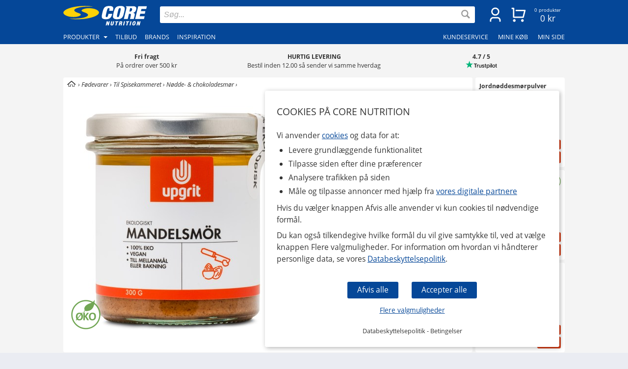

--- FILE ---
content_type: text/html
request_url: https://www.corenutrition.dk/upgrit-mandelsmor-oko?fsk=1
body_size: 34637
content:
<!DOCTYPE html>
<html  dir="LTR" lang="da" xmlns:og="https://opengraphprotocol.org/schema/" xmlns:fb="https://ogp.me/ns/fb#">
<head>
     <meta http-equiv="Content-Type" content="text/html; charset=iso-8859-1">
 <title>Køb Upgrit Mandelsmør ØKO hos Core Nutrition</title>
 <meta name="Description" Content="Hos Core Nutrition finder du Upgrit Mandelsmør ØKO fra Upgrit og mange andre produkter i fødevarer.">
<meta property='og:locale' content='da_DK' /><meta property='og:description' content='Hos Core Nutrition finder du Upgrit Mandelsmør ØKO fra Upgrit og mange andre produkter i fødevarer.'><meta name='author' content='Core Nutrition'><meta property="og:site_name" content="Core Nutrition">
 <!-- EOF: Generated Meta Tags -->
<link rel="shortcut icon" href="/public/images/shortcuticon_dk.1760356820.png"><link rel="shortcut icon" sizes="192x192" href="/public/images/shortcuticon_dk.1760356820.png"><link rel="apple-touch-icon" href="/public/images/shortcuticon_dk.1760356820.png"/>
    <base href="https://www.corenutrition.dk/"><link rel="canonical" href="https://www.corenutrition.dk/upgrit-mandelsmor-oko">
            <link rel="preload" href="/public/fonts/open-sans-v17-latin-regular.woff2" as="font" crossorigin>
        <link rel="preload" href="/public/fonts/open-sans-v17-latin-700.woff2" as="font" crossorigin>
        <link rel="preload" href="/public/fonts/open-sans-v17-latin-italic.woff2" as="font" crossorigin>
    
    <link rel="preconnect" href="https://www.googleadservices.com" crossorigin>
    <link rel="preconnect" href="https://staticw2.yotpo.com" crossorigin>
    <link rel="preconnect" href="https://www.google-analytics.com" crossorig
    <link rel="preconnect" href="https://p.yotpo.com" crossorigin>
    <link rel="preconnect" href="/" crossorigin>

        
    <link rel="preload" as="style" href="sites_new/corenutrition.dk/style.min.1765439164.css">
<link rel="stylesheet" href="sites_new/corenutrition.dk/style.min.1765439164.css">
    <link rel="preload" href="public/js_new/compiled/combined.min.1765439183.js" as="script">


    
    
    
        
    

<!--
    Regarding the use of bat.js

    bat.js is a technology provided by our digital partner Bing (Parent Company: Microsoft). The data collected is information about pages visited, referring URL, information associated with your IP address, your device and browser information.

    We use this data together with Microsoft Advertising to measure and customize ads on the Bing Ads network. If a visitor chooses not to allow customization of ads via cookies (marketing), we use the following setting that blocks this use - storeConvTrackCookies: false.

    https://about.ads.microsoft.com/en-us/solutions/tools/universal-event-tracking
-->

<script>(function(w,d,t,r,u){
    var f,n,i;w[u]=w[u]||[],f=function(){
        var o={ti:"5525813", storeConvTrackCookies: false};o.q=w[u],w[u]=new UET(o),w[u].push("pageLoad")},n=d.createElement(t),n.src=r,n.async=1,n.onload=n.onreadystatechange=function(){
        var s=this.readyState;s&&s!=="loaded"&&s!=="complete"||(f(),n.onload=n.onreadystatechange=null)},i=d.getElementsByTagName(t)[0],i.parentNode.insertBefore(n,i)})(window,document,"script","//bat.bing.com/bat.js","uetq");
</script>

<noscript><img src="//bat.bing.com/action/0?ti=5525813&Ver=2" height="0" width="0" style="display:none; visibility: hidden;" /></noscript>

    <script>
        window.uetq = window.uetq || [];

                window.uetq.push('consent', 'default', {
            'ad_storage': 'denied'
        });
            </script>

<!--
    Regarding the use of gtag.js

    gtag.js is a technology provided by our digital partner Google (Parent Company: Alphabet). The data collected is information about pages visited, bottons clicked, scrolling and other similar activity, referring URL, information associated with your IP address, your device and browser information. This data is also linked to the visitors Google user account if the visitor is logged in with Google and has accepted this linking in their Google user account settings.

    We use this data together with Google Analytics to view statistics on the use of our website. If a visitor chooses not to allow handling of statistics via cookies (statistics), we use the following setting that blocks the usage; analytics_storage: 'denied'.

    We use this data together with Google Ads to measure and customize ads on the Google Ads network. If a visitor chooses not to allow customization of ads via cookies (marketing), we use the following setting that blocks the usage; ad_storage: 'denied'.

    https://support.google.com/analytics/answer/11994839?hl=en
-->

<script async src="https://www.googletagmanager.com/gtag/js?id=G-E2RTNZKLD1"></script>
<script>
    var ga4Id = 'G-E2RTNZKLD1';

    window.dataLayer = window.dataLayer || [];
    function gtag(){dataLayer.push(arguments);}

     gtag('js', new Date());

        gtag('consent', 'default', {
        'ad_storage': 'denied',
        'analytics_storage': 'denied',
        'ad_personalization': 'denied',
        'ad_user_data': 'denied'    });

//    gtag('set', 'ads_data_redaction', true);

    gtag('set', 'url_passthrough', true);
    
    /* GoogleAds */
    gtag('config', 'AW-857919672');

    /* GA4 */
    
    gtag('config', ga4Id, {
            'link_attribution': true,
                        'page_type': 'products',            'page_name': 'Upgrit Mandelsmør ØKO',            'groups': 'ga4'
        });

    gtag('set', { 'currency': 'SEK', 'send_to': 'ga4' });
</script>

    <!-- AdTraction -->
    <script defer src="https://pin.corenutrition.dk/jsTag?ap=1951492629"></script>




    <script
    async type="text/javascript"
    src="//static.klaviyo.com/onsite/js/klaviyo.js?company_id=TPGWHU"
></script>
<script>
    var _learnq = _learnq || [];
</script>

    <!--
    Regarding the use of widget.js

    widget.js is a technology provided by our digital partner Yotpo. The data that is collected is information about which product was reviewed and the information that the visitor themselves provide when making a review.

    We use this data to save reviews submitted on the website, to display reviews and to measure their usage. If a visitor chooses not to allow handling of statistics via cookies (statistics), no cookies from this technology are saved in the browser.

    https://support.yotpo.com/en/article/yotpos-guide-to-gdpr
-->
    <!--
    <script type="text/javascript">
        (function e(){var e=document.createElement("script");e.type="text/javascript",e.async=true,e.src="//staticw2.yotpo.com/jHcJ9TezkXJC2K2O5rS2QNPB5lxoMhr1MfGWZL1b/widget.js?preventCookies=true";var t=document.getElementsByTagName("script")[0];t.parentNode.insertBefore(e,t)})();
    </script>-->
    <script src=https://cdn-widgetsrepository.yotpo.com/v1/loader/jHcJ9TezkXJC2K2O5rS2QNPB5lxoMhr1MfGWZL1b async></script>
    <!-- TrustBox script -->
<script type="text/javascript" src="//widget.trustpilot.com/bootstrap/v5/tp.widget.bootstrap.min.js" async></script>
<!-- End TrustBox script -->
    <meta id="viewport" name="viewport" content ="width=device-width, minimum-scale=1.0, user-scalable=yes" />
    <meta name="format-detection" content="telephone=no" />
    <meta http-equiv="X-UA-Compatible" content="IE=Edge" />
        <meta name="theme-color" content="#054798" />
    </head>
<body class="default core mobile-open-search mobile-sticky-search newcc cookie-accept nsp">


    <div id="cookie-accept" class="cookie-accept new-customer show">
        <div class="cookie-accept-wrapper scroll-mobile">
    <div class="cookie-accept-main cookie-accept-container show">
        <div class="content text mr table">
            <div class="info">
                <h2>Cookies på Core Nutrition</h2>                <p>Vi anvender <a href="" class="ca-show-details">cookies</a> og data for at: </p>
<ul>
  <li>Levere grundlæggende funktionalitet</li>
  <li>Tilpasse siden efter dine præferencer</li>
  <li>Analysere trafikken på siden</li>
  <li>Måle og tilpasse annoncer med hjælp fra <a href="" class="ca-show-details" data-scroll-to="cookie-policy-digital-partners"> vores digitale partnere</a></li>
</ul>
<p>Hvis du vælger knappen Afvis alle anvender vi kun cookies til nødvendige formål.</p>
<p>Du kan også tilkendegive hvilke formål du vil give samtykke til, ved at vælge knappen Flere valgmuligheder. For information om hvordan vi håndterer personlige data, se vores <a class="information-popup" href="/oplysninger/databeskyttelsespolitik" data-information-id="207" data-id="cookie-policy-popup">Databeskyttelsepolitik</a>.</p>                <!--<p>Valda cookies: Nødvendige</p>-->
            </div>
        </div>
        <div class="bottom ca">
            <div class="main-buttons">
                <input id="ca-reject-all" type="button" class="ca-reject-all button theme auto-width" value="Afvis alle">
                <input id="ca-accept-all" type="button" class="ca-accept-all button theme auto-width" value="Accepter alle">
            </div>
            <a href="https://www.corenutrition.dk/oplysninger/cookiepolitik" id="ca-show-details" class="ca-show-details mt12 i-b link">Flere valgmuligheder</a>

                            <div class="cookie-accept-bottom">
                    <a class="information-popup" href="/oplysninger/databeskyttelsepolitik" data-information-id="207" data-id="integritetspolicy-popup">Databeskyttelsepolitik</a> - <a class="information-popup" href="/oplysninger/betingelser" data-information-id="1" data-id="kopvillkor-popup">Betingelser</a>                </div>
                    </div>
    </div>
    <div class="cookie-accept-details cookie-accept-container">
        <div class="content text mr table">
            <div class="info">
                <h2>Cookies på Core Nutrition</h2>                <p>Vi anvender cookies og data for at: </p>
<ul>
  <li>Levere grundlæggende funktionalitet (nødvendige)</li>
  <li>Tilpasse siden efter dine præferencer (funktionelle)</li>
  <li>Analysere trafikken på siden (statistik)</li>
  <li>Måle og tilpasse annoncer med hjælp fra vores digitale partnere (marketing)</li>
</ul>
<p>På denne side vælger du selv hvilke cookies og hvilke data der anvendes på vores hjemmeside. Tryk på Gem og luk knappen, når du har foretaget dine valg. For information om hvordan vi håndterer personlige data, se vores <a class="information-popup" href="/oplysninger/databeskyttelsespolitik" data-information-id="207" data-id="cookie-policy-popup">Databeskyttelsepolitik</a>.</p>            </div>

            <div class="details">
                                    <div>
                        <div class="flex ttw">
                            <div class="ca-description">
                                <h3>Nødvendige</h3>
                                Nødvendige cookies bruges for at hjemmesiden skal kunne anvendes. De bruges for at indkøbskurven og kassen fungerer optimalt og for at huske dine valg af cookies hos os.                            </div>
                                                    </div>
                        <div class="cookie-list" class="hidden">
                                                            <div class="flex wrap">
                                    <div class="title bold">Navn:</div><div class="grow bold">BIGipServersvensktkosttillskott-pool-http</div>
                                    <div class="title">Ansvarlig:</div><div class="grow">www.corenutrition.dk</div>
                                                                        <div class="title">Beskrivelse:</div><div class="grow">Anvendes hos os for at balancere trafikken. Dette gør det muligt for os at vise dig vores hjemmeside, både driftssikkert og hurtigt.</div>
                                    <div class="title">Udløber:</div><div class="grow">Session</div>
                                </div>
                                                            <div class="flex wrap">
                                    <div class="title bold">Navn:</div><div class="grow bold">cookieaccept</div>
                                    <div class="title">Ansvarlig:</div><div class="grow">www.corenutrition.dk</div>
                                                                        <div class="title">Beskrivelse:</div><div class="grow">Anvendes af os for at huske dine indstillinger for cookies hos os.</div>
                                    <div class="title">Udløber:</div><div class="grow">1 år</div>
                                </div>
                                                            <div class="flex wrap">
                                    <div class="title bold">Navn:</div><div class="grow bold">PHPSESSID</div>
                                    <div class="title">Ansvarlig:</div><div class="grow">www.corenutrition.dk</div>
                                                                        <div class="title">Beskrivelse:</div><div class="grow">Anvendes af os for at holde styr på anonym sessionsdata, såsom at du er logget ind, og hvilke produkter du har i indkøbskurven.</div>
                                    <div class="title">Udløber:</div><div class="grow">Session / 90 dage</div>
                                </div>
                                                    </div>
                    </div>
                                    <div>
                        <div class="flex ttw">
                            <div class="ca-description">
                                <h3>Funktionelle</h3>
                                Funktionelle cookies bruges til at give dig en bedre brugeroplevelse. De bruges til at tilpasse hjemmesiden til dine præferencer og for at gemme dit login mellem besøg.                            </div>
                                                            <div class="ca-select">
                                    <div id="ca-select-functional"class="ui-toggle">
<span></span> <div class="container"><div class="toggle"></div></div>

<input type="checkbox" id="functional" />
</div>                                </div>
                                                    </div>
                        <div class="cookie-list" class="hidden">
                                                            <div class="flex wrap">
                                    <div class="title bold">Navn:</div><div class="grow bold">keepsession</div>
                                    <div class="title">Ansvarlig:</div><div class="grow">www.corenutrition.dk</div>
                                                                        <div class="title">Beskrivelse:</div><div class="grow">Anvendes af os til at huske dit login og din indkøbskurv til næste besøg.</div>
                                    <div class="title">Udløber:</div><div class="grow">90 dage</div>
                                </div>
                                                    </div>
                    </div>
                                    <div>
                        <div class="flex ttw">
                            <div class="ca-description">
                                <h3>Statistik</h3>
                                Statistik cookies bruges til at opbevare statistik om trafikken på vores hjemmeside. De hjælper os med at analysere, hvad der sker på siden, så vi kan forbedre den.                            </div>
                                                            <div class="ca-select">
                                    <div id="ca-select-statistical"class="ui-toggle">
<span></span> <div class="container"><div class="toggle"></div></div>

<input type="checkbox" id="statistical" />
</div>                                </div>
                                                    </div>
                        <div class="cookie-list" class="hidden">
                                                            <div class="flex wrap">
                                    <div class="title bold">Navn:</div><div class="grow bold">ABDEF</div>
                                    <div class="title">Ansvarlig:</div><div class="grow">.bing.com</div>
                                    <div class="title">Udsteder:</div><div class="grow">Bing (<a href="https://privacy.microsoft.com/en-us/privacystatement" class="blank" target="_blank" rel="noopener">Cookiepolitik</a>)</div>                                    <div class="title">Beskrivelse:</div><div class="grow">Anvendes af søgemaskinen Bing for at levere funktioner og funktionalitet hos dem.</div>
                                    <div class="title">Udløber:</div><div class="grow">13 måneder</div>
                                </div>
                                                            <div class="flex wrap">
                                    <div class="title bold">Navn:</div><div class="grow bold">act</div>
                                    <div class="title">Ansvarlig:</div><div class="grow">.facebook.com</div>
                                    <div class="title">Udsteder:</div><div class="grow">Facebook (<a href="https://www.facebook.com/privacy/explanation" class="blank" target="_blank" rel="noopener">Cookiepolitik</a>)</div>                                    <div class="title">Beskrivelse:</div><div class="grow">Anvendes af Facebook, hvis du er logget ind på deres sociale netværk flere steder på samme tid. Cookien indeholder et tidsstempel fra dit sidste login. Facebook anvender denne cookie for at huske dit login.</div>
                                    <div class="title">Udløber:</div><div class="grow">Session</div>
                                </div>
                                                            <div class="flex wrap">
                                    <div class="title bold">Navn:</div><div class="grow bold">ajs_anonymous_id</div>
                                    <div class="title">Ansvarlig:</div><div class="grow">.yotpo.com</div>
                                    <div class="title">Udsteder:</div><div class="grow">Yotpo (<a href="https://www.yotpo.com/privacy-policy/" class="blank" target="_blank" rel="noopener">Cookiepolitik</a>)</div>                                    <div class="title">Beskrivelse:</div><div class="grow">Anvendes af os for at føre statistik over anmeldelserne på vores hjemmeside.</div>
                                    <div class="title">Udløber:</div><div class="grow">1 år</div>
                                </div>
                                                            <div class="flex wrap">
                                    <div class="title bold">Navn:</div><div class="grow bold">ajs_group_id</div>
                                    <div class="title">Ansvarlig:</div><div class="grow">.yotpo.com</div>
                                    <div class="title">Udsteder:</div><div class="grow">Yotpo (<a href="https://www.yotpo.com/privacy-policy/" class="blank" target="_blank" rel="noopener">Cookiepolitik</a>)</div>                                    <div class="title">Beskrivelse:</div><div class="grow">Anvendes af os for at føre statistik over anmeldelserne på vores hjemmeside.</div>
                                    <div class="title">Udløber:</div><div class="grow">1 år</div>
                                </div>
                                                            <div class="flex wrap">
                                    <div class="title bold">Navn:</div><div class="grow bold">ajs_user_id</div>
                                    <div class="title">Ansvarlig:</div><div class="grow">.yotpo.com</div>
                                    <div class="title">Udsteder:</div><div class="grow">Yotpo (<a href="https://www.yotpo.com/privacy-policy/" class="blank" target="_blank" rel="noopener">Cookiepolitik</a>)</div>                                    <div class="title">Beskrivelse:</div><div class="grow">Anvendes af os for at føre statistik over anmeldelserne på vores hjemmeside.</div>
                                    <div class="title">Udløber:</div><div class="grow">1 år</div>
                                </div>
                                                            <div class="flex wrap">
                                    <div class="title bold">Navn:</div><div class="grow bold">amplitude_</div>
                                    <div class="title">Ansvarlig:</div><div class="grow">.yotpo.com</div>
                                    <div class="title">Udsteder:</div><div class="grow">Yotpo (<a href="https://www.yotpo.com/privacy-policy/" class="blank" target="_blank" rel="noopener">Cookiepolitik</a>)</div>                                    <div class="title">Beskrivelse:</div><div class="grow">Anvendes af os for at føre statistik over anmeldelserne på vores hjemmeside.</div>
                                    <div class="title">Udløber:</div><div class="grow">10 år</div>
                                </div>
                                                            <div class="flex wrap">
                                    <div class="title bold">Navn:</div><div class="grow bold">BCP</div>
                                    <div class="title">Ansvarlig:</div><div class="grow">.bing.com</div>
                                    <div class="title">Udsteder:</div><div class="grow">Bing (<a href="https://privacy.microsoft.com/en-us/privacystatement" class="blank" target="_blank" rel="noopener">Cookiepolitik</a>)</div>                                    <div class="title">Beskrivelse:</div><div class="grow">Anvendes af søgemaskinen Bing for at levere funktioner og funktionalitet hos dem.</div>
                                    <div class="title">Udløber:</div><div class="grow">1 år</div>
                                </div>
                                                            <div class="flex wrap">
                                    <div class="title bold">Navn:</div><div class="grow bold">BFB*</div>
                                    <div class="title">Ansvarlig:</div><div class="grow">.bing.com</div>
                                    <div class="title">Udsteder:</div><div class="grow">Bing (<a href="https://privacy.microsoft.com/en-us/privacystatement" class="blank" target="_blank" rel="noopener">Cookiepolitik</a>)</div>                                    <div class="title">Beskrivelse:</div><div class="grow">Anvendes af søgemaskinen Bing for at levere funktioner og funktionalitet hos dem.</div>
                                    <div class="title">Udløber:</div><div class="grow">25 dage</div>
                                </div>
                                                            <div class="flex wrap">
                                    <div class="title bold">Navn:</div><div class="grow bold">c_user</div>
                                    <div class="title">Ansvarlig:</div><div class="grow">.facebook.com</div>
                                    <div class="title">Udsteder:</div><div class="grow">Facebook (<a href="https://www.facebook.com/privacy/explanation" class="blank" target="_blank" rel="noopener">Cookiepolitik</a>)</div>                                    <div class="title">Beskrivelse:</div><div class="grow">Anvendes af Facebook, hvis du er logget ind på deres sociale netværk. Cookien indeholder dit Facebook bruger-ID. Facebook anvender denne cookie, så du forbliver logget ind.</div>
                                    <div class="title">Udløber:</div><div class="grow">Session / 90 dage</div>
                                </div>
                                                            <div class="flex wrap">
                                    <div class="title bold">Navn:</div><div class="grow bold">datr</div>
                                    <div class="title">Ansvarlig:</div><div class="grow">.facebook.com</div>
                                    <div class="title">Udsteder:</div><div class="grow">Facebook (<a href="https://www.facebook.com/privacy/explanation" class="blank" target="_blank" rel="noopener">Cookiepolitik</a>)</div>                                    <div class="title">Beskrivelse:</div><div class="grow">Anvendes af Facebook, hvis du er logget ind på deres sociale netværk. Cookien indeholder oplysninger, der identificerer hvilken browser du er logget ind med. Cookien anvendes af Facebook for at øge sikkerheden ved dit login.</div>
                                    <div class="title">Udløber:</div><div class="grow">Session</div>
                                </div>
                                                            <div class="flex wrap">
                                    <div class="title bold">Navn:</div><div class="grow bold">fr</div>
                                    <div class="title">Ansvarlig:</div><div class="grow">.facebook.com</div>
                                    <div class="title">Udsteder:</div><div class="grow">Facebook (<a href="https://www.facebook.com/privacy/explanation" class="blank" target="_blank" rel="noopener">Cookiepolitik</a>)</div>                                    <div class="title">Beskrivelse:</div><div class="grow">Anvendes af os til at føre statistik over trafikken på vores hjemmeside, der kommer fra Facebook.</div>
                                    <div class="title">Udløber:</div><div class="grow">90 dage</div>
                                </div>
                                                            <div class="flex wrap">
                                    <div class="title bold">Navn:</div><div class="grow bold">fs_uid</div>
                                    <div class="title">Ansvarlig:</div><div class="grow">.yotpo.com</div>
                                    <div class="title">Udsteder:</div><div class="grow">Yotpo (<a href="https://www.yotpo.com/privacy-policy/" class="blank" target="_blank" rel="noopener">Cookiepolitik</a>)</div>                                    <div class="title">Beskrivelse:</div><div class="grow">Anvendes af os for at føre statistik over anmeldelserne på vores hjemmeside.</div>
                                    <div class="title">Udløber:</div><div class="grow">1 år</div>
                                </div>
                                                            <div class="flex wrap">
                                    <div class="title bold">Navn:</div><div class="grow bold">ipv6</div>
                                    <div class="title">Ansvarlig:</div><div class="grow">.bing.com</div>
                                    <div class="title">Udsteder:</div><div class="grow">Bing (<a href="https://privacy.microsoft.com/en-us/privacystatement" class="blank" target="_blank" rel="noopener">Cookiepolitik</a>)</div>                                    <div class="title">Beskrivelse:</div><div class="grow">Anvendes af søgemaskinen Bing for at levere funktioner og funktionalitet hos dem.</div>
                                    <div class="title">Udløber:</div><div class="grow">3 måneder</div>
                                </div>
                                                            <div class="flex wrap">
                                    <div class="title bold">Navn:</div><div class="grow bold">kdid</div>
                                    <div class="title">Ansvarlig:</div><div class="grow">.klarna.com</div>
                                    <div class="title">Udsteder:</div><div class="grow">Klarna (<a href="https://developers.klarna.com/policies/cookies/" class="blank" target="_blank" rel="noopener">Cookiepolitik</a>)</div>                                    <div class="title">Beskrivelse:</div><div class="grow">Anvendes af Klarna.</div>
                                    <div class="title">Udløber:</div><div class="grow"></div>
                                </div>
                                                            <div class="flex wrap">
                                    <div class="title bold">Navn:</div><div class="grow bold">locale</div>
                                    <div class="title">Ansvarlig:</div><div class="grow">.facebook.com</div>
                                    <div class="title">Udsteder:</div><div class="grow">Facebook (<a href="https://www.facebook.com/privacy/explanation" class="blank" target="_blank" rel="noopener">Cookiepolitik</a>)</div>                                    <div class="title">Beskrivelse:</div><div class="grow">Anvendes af Facebook, hvis du er logget ind på deres sociale netværk. Facebook anvender denne cookie for at holde styr på din sprogindstillinger.</div>
                                    <div class="title">Udløber:</div><div class="grow">1 uge</div>
                                </div>
                                                            <div class="flex wrap">
                                    <div class="title bold">Navn:</div><div class="grow bold">MUID</div>
                                    <div class="title">Ansvarlig:</div><div class="grow">.bing.com</div>
                                    <div class="title">Udsteder:</div><div class="grow">Bing (<a href="https://privacy.microsoft.com/en-us/privacystatement" class="blank" target="_blank" rel="noopener">Cookiepolitik</a>)</div>                                    <div class="title">Beskrivelse:</div><div class="grow">Anvendes af os til at føre statistik over trafikken på vores hjemmeside, der kommer fra søgemaskinen Bing.</div>
                                    <div class="title">Udløber:</div><div class="grow">13 måneder</div>
                                </div>
                                                            <div class="flex wrap">
                                    <div class="title bold">Navn:</div><div class="grow bold">pixel</div>
                                    <div class="title">Ansvarlig:</div><div class="grow">.yotpo.com</div>
                                    <div class="title">Udsteder:</div><div class="grow">Yotpo (<a href="https://www.yotpo.com/privacy-policy/" class="blank" target="_blank" rel="noopener">Cookiepolitik</a>)</div>                                    <div class="title">Beskrivelse:</div><div class="grow">Anvendes af os for at føre statistik over anmeldelserne på vores hjemmeside.</div>
                                    <div class="title">Udløber:</div><div class="grow">1 år</div>
                                </div>
                                                            <div class="flex wrap">
                                    <div class="title bold">Navn:</div><div class="grow bold">presence</div>
                                    <div class="title">Ansvarlig:</div><div class="grow">.facebook.com</div>
                                    <div class="title">Udsteder:</div><div class="grow">Facebook (<a href="https://www.facebook.com/privacy/explanation" class="blank" target="_blank" rel="noopener">Cookiepolitik</a>)</div>                                    <div class="title">Beskrivelse:</div><div class="grow">Anvendes af Facebook, hvis du er logget ind på deres sociale netværk. Facebook anvender denne cookie for at holde styr på dine åbne chatvinduer.</div>
                                    <div class="title">Udløber:</div><div class="grow">Session</div>
                                </div>
                                                            <div class="flex wrap">
                                    <div class="title bold">Navn:</div><div class="grow bold">sb</div>
                                    <div class="title">Ansvarlig:</div><div class="grow">.facebook.com</div>
                                    <div class="title">Udsteder:</div><div class="grow">Facebook (<a href="https://www.facebook.com/privacy/explanation" class="blank" target="_blank" rel="noopener">Cookiepolitik</a>)</div>                                    <div class="title">Beskrivelse:</div><div class="grow">Anvendes af Facebook, hvis du er logget ind på deres sociale netværk for at levere funktioner og funktionalitet hos dem.</div>
                                    <div class="title">Udløber:</div><div class="grow">2 år</div>
                                </div>
                                                            <div class="flex wrap">
                                    <div class="title bold">Navn:</div><div class="grow bold">spin</div>
                                    <div class="title">Ansvarlig:</div><div class="grow">.facebook.com</div>
                                    <div class="title">Udsteder:</div><div class="grow">Facebook (<a href="https://www.facebook.com/privacy/explanation" class="blank" target="_blank" rel="noopener">Cookiepolitik</a>)</div>                                    <div class="title">Beskrivelse:</div><div class="grow">Anvendes af Facebook, hvis du er logget ind på deres sociale netværk for at levere funktioner og funktionalitet hos dem.</div>
                                    <div class="title">Udløber:</div><div class="grow">1 dag</div>
                                </div>
                                                            <div class="flex wrap">
                                    <div class="title bold">Navn:</div><div class="grow bold">SRCH*</div>
                                    <div class="title">Ansvarlig:</div><div class="grow">.bing.com</div>
                                    <div class="title">Udsteder:</div><div class="grow">Bing (<a href="https://privacy.microsoft.com/en-us/privacystatement" class="blank" target="_blank" rel="noopener">Cookiepolitik</a>)</div>                                    <div class="title">Beskrivelse:</div><div class="grow">Anvendes af søgemaskinen Bing for at huske dine præferencer hos dem.</div>
                                    <div class="title">Udløber:</div><div class="grow">13 måneder</div>
                                </div>
                                                            <div class="flex wrap">
                                    <div class="title bold">Navn:</div><div class="grow bold">test_cookie</div>
                                    <div class="title">Ansvarlig:</div><div class="grow">.doubleclick.net</div>
                                    <div class="title">Udsteder:</div><div class="grow">Google (<a href="https://policies.google.com/technologies/partner-sites" class="blank" target="_blank" rel="noopener">Cookiepolitik</a>)</div>                                    <div class="title">Beskrivelse:</div><div class="grow">Anvendes af os til at føre statistik over det videoindhold, som vi leverer på vores hjemmeside via Youtube.</div>
                                    <div class="title">Udløber:</div><div class="grow">15 minutter</div>
                                </div>
                                                            <div class="flex wrap">
                                    <div class="title bold">Navn:</div><div class="grow bold">wd</div>
                                    <div class="title">Ansvarlig:</div><div class="grow">.facebook.com</div>
                                    <div class="title">Udsteder:</div><div class="grow">Facebook (<a href="https://www.facebook.com/privacy/explanation" class="blank" target="_blank" rel="noopener">Cookiepolitik</a>)</div>                                    <div class="title">Beskrivelse:</div><div class="grow">Anvendes af Facebook, hvis du er logget ind på deres sociale netværk. Facebook anvender denne cookie for at holde styr på din aktuelle vinduesstørrelse.</div>
                                    <div class="title">Udløber:</div><div class="grow">1 uge</div>
                                </div>
                                                            <div class="flex wrap">
                                    <div class="title bold">Navn:</div><div class="grow bold">xs</div>
                                    <div class="title">Ansvarlig:</div><div class="grow">.facebook.com</div>
                                    <div class="title">Udsteder:</div><div class="grow">Facebook (<a href="https://www.facebook.com/privacy/explanation" class="blank" target="_blank" rel="noopener">Cookiepolitik</a>)</div>                                    <div class="title">Beskrivelse:</div><div class="grow">Anvendes af Facebook, hvis du er logget ind på deres sociale netværk. Facebook anvender denne cookie til at huske dit login.</div>
                                    <div class="title">Udløber:</div><div class="grow">Session / 90 dage</div>
                                </div>
                                                            <div class="flex wrap">
                                    <div class="title bold">Navn:</div><div class="grow bold">_EDGE_S</div>
                                    <div class="title">Ansvarlig:</div><div class="grow">.bing.com</div>
                                    <div class="title">Udsteder:</div><div class="grow">Bing (<a href="https://privacy.microsoft.com/en-us/privacystatement" class="blank" target="_blank" rel="noopener">Cookiepolitik</a>)</div>                                    <div class="title">Beskrivelse:</div><div class="grow">Anvendes af søgemaskinen Bing for at levere funktioner og funktionalitet hos dem.</div>
                                    <div class="title">Udløber:</div><div class="grow">Session</div>
                                </div>
                                                            <div class="flex wrap">
                                    <div class="title bold">Navn:</div><div class="grow bold">_EDGE_V</div>
                                    <div class="title">Ansvarlig:</div><div class="grow">.bing.com</div>
                                    <div class="title">Udsteder:</div><div class="grow">Bing (<a href="https://privacy.microsoft.com/en-us/privacystatement" class="blank" target="_blank" rel="noopener">Cookiepolitik</a>)</div>                                    <div class="title">Beskrivelse:</div><div class="grow">Anvendes af søgemaskinen Bing for at levere funktioner og funktionalitet hos dem.</div>
                                    <div class="title">Udløber:</div><div class="grow">Session</div>
                                </div>
                                                            <div class="flex wrap">
                                    <div class="title bold">Navn:</div><div class="grow bold">_fbp</div>
                                    <div class="title">Ansvarlig:</div><div class="grow">www.corenutrition.dk</div>
                                    <div class="title">Udsteder:</div><div class="grow">Facebook (<a href="https://www.facebook.com/privacy/explanation" class="blank" target="_blank" rel="noopener">Cookiepolitik</a>)</div>                                    <div class="title">Beskrivelse:</div><div class="grow">Anvendes af Facebook, hvis du er logget ind på deres sociale netværk for at levere funktioner og funktionalitet hos dem.</div>
                                    <div class="title">Udløber:</div><div class="grow">2 år</div>
                                </div>
                                                            <div class="flex wrap">
                                    <div class="title bold">Navn:</div><div class="grow bold">_ga</div>
                                    <div class="title">Ansvarlig:</div><div class="grow">.google-analytics.com</div>
                                    <div class="title">Udsteder:</div><div class="grow">Google (<a href="https://policies.google.com/technologies/partner-sites" class="blank" target="_blank" rel="noopener">Cookiepolitik</a>)</div>                                    <div class="title">Beskrivelse:</div><div class="grow">Anvendes af os for at føre statistik om besøg af vores hjemmeside.</div>
                                    <div class="title">Udløber:</div><div class="grow">2 år</div>
                                </div>
                                                            <div class="flex wrap">
                                    <div class="title bold">Navn:</div><div class="grow bold">_gid</div>
                                    <div class="title">Ansvarlig:</div><div class="grow">www.corenutrition.dk</div>
                                    <div class="title">Udsteder:</div><div class="grow">Google (<a href="https://policies.google.com/technologies/partner-sites" class="blank" target="_blank" rel="noopener">Cookiepolitik</a>)</div>                                    <div class="title">Beskrivelse:</div><div class="grow">Anvendes af os for at føre statistik om besøg af vores hjemmeside.</div>
                                    <div class="title">Udløber:</div><div class="grow">1 dag</div>
                                </div>
                                                            <div class="flex wrap">
                                    <div class="title bold">Navn:</div><div class="grow bold">_HPVN</div>
                                    <div class="title">Ansvarlig:</div><div class="grow">.bing.com</div>
                                    <div class="title">Udsteder:</div><div class="grow">Bing (<a href="https://privacy.microsoft.com/en-us/privacystatement" class="blank" target="_blank" rel="noopener">Cookiepolitik</a>)</div>                                    <div class="title">Beskrivelse:</div><div class="grow">Anvendes af søgemaskinen Bing for at levere funktioner og funktionalitet hos dem.</div>
                                    <div class="title">Udløber:</div><div class="grow">25 dage</div>
                                </div>
                                                            <div class="flex wrap">
                                    <div class="title bold">Navn:</div><div class="grow bold">_RwBf</div>
                                    <div class="title">Ansvarlig:</div><div class="grow">.bing.com</div>
                                    <div class="title">Udsteder:</div><div class="grow">Bing (<a href="https://privacy.microsoft.com/en-us/privacystatement" class="blank" target="_blank" rel="noopener">Cookiepolitik</a>)</div>                                    <div class="title">Beskrivelse:</div><div class="grow">Anvendes af søgemaskinen Bing for at levere funktioner og funktionalitet hos dem.</div>
                                    <div class="title">Udløber:</div><div class="grow">25 dage</div>
                                </div>
                                                            <div class="flex wrap">
                                    <div class="title bold">Navn:</div><div class="grow bold">_sp_id*</div>
                                    <div class="title">Ansvarlig:</div><div class="grow">www.corenutrition.dk</div>
                                    <div class="title">Udsteder:</div><div class="grow">Yotpo (<a href="https://www.yotpo.com/privacy-policy/" class="blank" target="_blank" rel="noopener">Cookiepolitik</a>)</div>                                    <div class="title">Beskrivelse:</div><div class="grow">Anvendes af os for at føre statistik over anmeldelserne på vores hjemmeside.</div>
                                    <div class="title">Udløber:</div><div class="grow">2 år</div>
                                </div>
                                                            <div class="flex wrap">
                                    <div class="title bold">Navn:</div><div class="grow bold">_sp_ses*</div>
                                    <div class="title">Ansvarlig:</div><div class="grow">www.corenutrition.dk</div>
                                    <div class="title">Udsteder:</div><div class="grow">Yotpo (<a href="https://www.yotpo.com/privacy-policy/" class="blank" target="_blank" rel="noopener">Cookiepolitik</a>)</div>                                    <div class="title">Beskrivelse:</div><div class="grow">Anvendes af os for at føre statistik over anmeldelserne på vores hjemmeside.</div>
                                    <div class="title">Udløber:</div><div class="grow">1 time</div>
                                </div>
                                                            <div class="flex wrap">
                                    <div class="title bold">Navn:</div><div class="grow bold">_SS</div>
                                    <div class="title">Ansvarlig:</div><div class="grow">.bing.com</div>
                                    <div class="title">Udsteder:</div><div class="grow">Bing (<a href="https://privacy.microsoft.com/en-us/privacystatement" class="blank" target="_blank" rel="noopener">Cookiepolitik</a>)</div>                                    <div class="title">Beskrivelse:</div><div class="grow">Anvendes af søgemaskinen Bing for at levere funktioner og funktionalitet hos dem.</div>
                                    <div class="title">Udløber:</div><div class="grow">1 år</div>
                                </div>
                                                    </div>
                    </div>
                                    <div>
                        <div class="flex ttw">
                            <div class="ca-description">
                                <h3>Markedsføring</h3>
                                Marketingcookies bruges til at analysere, optimere og forbedre vores markedsføring og levere skræddersyet annoncering baseret på dit forbrug.                            </div>
                                                            <div class="ca-select">
                                    <div id="ca-select-marketing"class="ui-toggle">
<span></span> <div class="container"><div class="toggle"></div></div>

<input type="checkbox" id="marketing" />
</div>                                </div>
                                                    </div>
                        <div class="cookie-list" class="hidden">
                                                            <div class="flex wrap">
                                    <div class="title bold">Navn:</div><div class="grow bold">_fbc</div>
                                    <div class="title">Ansvarlig:</div><div class="grow">.facebook.com</div>
                                    <div class="title">Udsteder:</div><div class="grow">Facebook (<a href="https://www.facebook.com/privacy/explanation" class="blank" target="_blank" rel="noopener">Cookiepolitik</a>)</div>                                    <div class="title">Beskrivelse:</div><div class="grow">Anvendes af Facebook, hvis du er logget ind på deres sociale netværk for at levere funktioner og funktionalitet hos dem.</div>
                                    <div class="title">Udløber:</div><div class="grow">Session</div>
                                </div>
                                                            <div class="flex wrap">
                                    <div class="title bold">Navn:</div><div class="grow bold">_gcl_aw</div>
                                    <div class="title">Ansvarlig:</div><div class="grow">www.corenutrition.dk</div>
                                    <div class="title">Udsteder:</div><div class="grow">Google (<a href="https://policies.google.com/technologies/partner-sites" class="blank" target="_blank" rel="noopener">Cookiepolitik</a>)</div>                                    <div class="title">Beskrivelse:</div><div class="grow">Anvendes af os for at føre statistik over trafikken på vores hjemmeside, der kommer fra vores egne annoncer på Google Ads.</div>
                                    <div class="title">Udløber:</div><div class="grow">90 dage</div>
                                </div>
                                                            <div class="flex wrap">
                                    <div class="title bold">Navn:</div><div class="grow bold">_uetsid</div>
                                    <div class="title">Ansvarlig:</div><div class="grow">www.corenutrition.dk</div>
                                    <div class="title">Udsteder:</div><div class="grow">Bing (<a href="https://privacy.microsoft.com/en-us/privacystatement" class="blank" target="_blank" rel="noopener">Cookiepolitik</a>)</div>                                    <div class="title">Beskrivelse:</div><div class="grow">Anvendes af os for at føre statistik over trafikken på vores hjemmeside, der kommer fra vores egne annoncer på søgemaskinen Bing.</div>
                                    <div class="title">Udløber:</div><div class="grow">1 dag</div>
                                </div>
                                                            <div class="flex wrap">
                                    <div class="title bold">Navn:</div><div class="grow bold">_uetvid</div>
                                    <div class="title">Ansvarlig:</div><div class="grow">www.corenutrition.dk</div>
                                    <div class="title">Udsteder:</div><div class="grow">Bing (<a href="https://privacy.microsoft.com/en-us/privacystatement" class="blank" target="_blank" rel="noopener">Cookiepolitik</a>)</div>                                    <div class="title">Beskrivelse:</div><div class="grow">Anvendes af os for at føre statistik over trafikken på vores hjemmeside, der kommer fra vores egne annoncer på søgemaskinen Bing.</div>
                                    <div class="title">Udløber:</div><div class="grow">16 dage</div>
                                </div>
                                                    </div>
                    </div>
                            </div>

            <div class="info">
                <h2 id="cookie-policy-digital-partners">Vores digitale partnere</h2>
<h3>Markedsføring</h3>
<p>Vores digitale partnere nedenfor, indsamler og anvender cookies og data til analyse af annoncer og annoncetilpasning. Hvis du accepterer vores brug af cookies, til tilpassede annoncer (markedsføring) så godkender du at vores partnere anvender data og cookies på følgende måde.</p>
<h4>Google Ads</h4>
<p>Vi anvender Googles teknologi <em>gtag.js</em>. Den data som indsamles er information om besøgte sider, henvisende URL, information som er koblet til din IP-adresse, din enhed og browseroplysninger. Hvis du har en konto hos os og hos Google, er disse indsamlede oplysninger knyttet til din Google-konto.</p>
<p>Google Ads anvender denna data til at analysere og tilpasse annoncer på sit annoncenetværk. <a href="https://business.safety.google/intl/da/privacy/" rel="noopener nofollow" target="_blank">Få flere oplysninger om, hvordan Google behandler personlige oplysninger</a>.</p>
<h4>Bing Ads</h4>
<p>Vi anvender Microsoft Bings teknologi <em>Universal Event Tracking (UET), bat.js</em>. Den data som indsamles er information om besøgte sider, henvisende URL, information som er koblet til din IP-adresse, din enhed og browseroplysninger.</p>
<p>Bing Ads anvender denne data til at analysere og tilpasse annoncer på sit annoncenetværk. Du kan læse mere om teknologien <em>UET</em> og hvordan den anvendes af Microsoft og af os <a href="https://about.ads.microsoft.com/en-us/solutions/tools/universal-event-tracking" rel="noopener nofollow" target="_blank">på Microsofts Ads hjælpesider</a>.</p>
<h4>Facebook/Instagram ads</h4>
<p> Vi anvender Metas (Facebook/Instagram) tekonologi <em>fbevents.js</em>. Den information som indsamles er information om besøgte sider, opførsel på sider, henvisende URL, information som er koblet til din IP-adresse, din enhed og browseroplysninger.</p>
<p> Hvis du er logget ind på din Facebook- og/eller Instagram-konto, når du besøger os, er dine kontooplysninger hos dem også forbundet med disse indsamlede oplysninger.</p>
<p>Meta anvender denne data til at analysere og tilpasse annoncer på sit annoncenetværk. Du kan læse mere om teknologien <em>fbevents.js</em> og hvordan den anvendes af Meta og af os <a href="https://www.facebook.com/policy/cookies/" rel="noopener nofollow" target="_blank">på Metas hjælpesider</a>.</p>
<h3>Statistik</h3>
<p>Vores digitale partnere nedenfor indsamler og anvender cookies og data for at føre statistik og levere visse funktioner. Hvis du accepterer vores brug af  cookies til at føre statistik (statistik) så accepterer du at vores partnere anvender data og cookies på følgende måde.</p>
<h4>Google Analytics</h4>
<p>Vi anvender Googles teknologi <em>gtag.js</em>. Den data som indsamles er information om besøgte sider, henvisende URL, information som er koblet til din IP-adresse, din enhed og browseroplysninger. Hvis du er logget ind på din Google konto når du besøger os kobles også dine kontooplysninger hos Google sammen med disse indsamlede oplysninger.</p>
<p>Google Analytics anvender denna data til at føre statistik om brugen af vores hjemmeside. Du kan læse mere om teknologien <em>gtag.js</em> og hvordan den anvendes af Google Analytics og af os <a href="https://policies.google.com/technologies/partner-sites?hl=da" rel="noopener nofollow" target="_blank"> på Googles hjælpesider</a>.</p>
<h4>Yotpo (anmeldelser)</h4>
<p>Vi anvender Yotpos teknologier til at indsamle og vise anmeldelser og til at måle, hvordan anmeldelser bruges. De oplysninger, der indsamles, er oplysninger om, hvilket produkt der er blevet anmeldt, og de oplysninger, som du selv giver, når du anmelder.</p>
<p>Vi anvender denna data sammen med Yotpo, for at kunne vise anmeldelser på vores hjemmeside og for at føre statistik om deres anvendelse. Du kan læse mere om Yotpos og vores brug af denne data <a href="https://support.yotpo.com/en/" rel="noopener nofollow" target="_blank"> på Yotpos hjælpesider</a>.</p>
<h2>Yderligere ting som du kan gøre</h2>
<p>Nogle browsere giver dig som bruger adgang til indstillinger, der kan påvirke indsamling og håndtering af cookies og data. Nedenfor er et par af de ting, du kan gøre i nogle af de mest populære browsere i dag, ud over de kontroller, vi tilbyder på vores side ovenfor.</p>
<h3>Bloker cookies</h3>
<p>De fleste browsere kan indstilles så brugeren kan <em>blokere</em> cookies og fjerne allerede eksisterende cookies. Gå til indstillinger i din browser for at håndtere dette.</p>
<p>Sådan blokeres cookies i nogle af de mest populære browsere.</p>
<ul>
  <li><a href="https://support.google.com/chrome/answer/95647?hl=da" target="_blank" rel="nofollow noopener" class="blank">Blokere/Ryd Cookies - Chrome</a></li>
  <li><a href="https://support.apple.com/kb/PH17191?locale=en_US&amp;viewlocale=da_DK" target="_blank" rel="nofollow noopener" class="blank">Blokere/Ryd Cookies - Safari</a></li>
  <li><a href="https://support.mozilla.org/da/kb/slet-cookies-fjerne-oplysninger-fra-websteder" target="_blank" rel="nofollow noopener" class="blank">Blokere/Ryd Cookies - Firefox</a></li>
  <li><a href="https://www.opera.com/help/tutorials/security/privacy/" target="_blank" rel="nofollow noopener" class="blank">Blokere/Ryd Cookies - Opera</a></li>
  <li><a href="https://support.microsoft.com/da-dk/microsoft-edge/ta-bort-cookies-i-microsoft-edge-63947406-40ac-c3b8-57b9-2a946a29ae09" target="_blank" rel="nofollow noopener" class="blank">Blokere/Ryd Cookies - Edge</a></li>
</ul>
<h3>Privat brug</h3>
<p>De fleste browsere giver dig muligheden for <em>privat</em> brug. Dette anvendelsesmetode kaldes også for <em>incognito</em>. I ett <em>privat</em> tilstand, kasseres visse oplysninger om din brug, herunder cookies, når du lukker din browser.</p>
<p>Sådan surfer du privat i nogle af de mest populære browsere.</p>
<ul>
  <li><a href="https://support.google.com/chrome/answer/95464?hl=da&co=GENIE.Platform%3DDesktop" target="_blank" rel="nofollow noopener" class="blank">Privat brug - Chrome Desktop</a></li>
  <li><a href="https://support.google.com/chrome/answer/95464?hl=da&co=GENIE.Platform%3DAndroid&oco=1" target="_blank" rel="nofollow noopener" class="blank">Privat brug - Chrome Android</a></li>
  <li><a href="https://support.google.com/chrome/answer/95464?hl=da&co=GENIE.Platform%3DiOS&oco=1" target="_blank" rel="nofollow noopener" class="blank">Privat brug - Chrome iPhone/iPad</a></li>
  <li><a href="https://support.apple.com/da-dk/guide/safari/ibrw1069/mac" target="_blank" rel="nofollow noopener" class="blank">Privat brug - Safari Desktop</a></li>
  <li><a href="https://support.apple.com/da-dk/HT203036#" target="_blank" rel="nofollow noopener" class="blank">Privat brug - Safari iPhone/iPad</a></li>
  <li><a href="https://support.mozilla.org/da/kb/privat-browsing-surf-paa-nettet-uden-at-gemme-informationer" target="_blank" rel="nofollow noopener" class="blank">Privat brug - Firefox</a></li>
  <li><a href="https://help.opera.com/en/touch/private-mode/" target="_blank" rel="nofollow noopener" class="blank">Privat brug - Opera</a></li>
  <li><a href="https://support.microsoft.com/en-us/microsoft-edge/browse-inprivate-in-microsoft-edge-e6f47704-340c-7d4f-b00d-d0cf35aa1fcc" target="_blank" rel="nofollow noopener" class="blank">Privat brug - Edge</a></li>
</ul>
<style> .info h3, .info h4 { margin-top: 20px !important; } .info h3 { font-size: 18px; } .info h4 { font-size: 14px; } </style>            </div>
        </div>
        <div class="bottom fixed ca">
            <div class="main-buttons">
                <input id="ca-update" type="button" class="ca-update button theme auto-width" value="Gem og luk">
                <input id="ca-details-accept-all" type="button" class="ca-details-accept-all button theme auto-width" value="Accepter alle">
            </div>

            <a href="#" id="ca-hide-details" class="ca-hide-details link mt12 i-b">Tilbage</a>
        </div>

    </div>
</div>
    </div>
    
    <div id="fsk-popup" class="popup-window pw0 b-r open" data-layer="0">
        <div tabindex="0" class="close"></div>
        <div class="fsk-banner">
            <img src="https://www.corenutrition.dk/images/sites/corenutrition.dk/banners/popups/popup-cndk.jpg" alt="Core Nutrition" />
        </div>
        <h2>Vi har skiftet navn!</h2>
        <div class="fsk-content text">
            <p>Vores navneskift skyldes, at vi vækster, og at vi ikke længere kun er blandt de allerstørste i Sverige, men nu også har vundet stort indpas i Danmark. Vi vil fortsætte med at udvikle vores butik i Danmark, så Core Nutrition bliver et endnu mere spændende sted for dig som kunde!</p>
        </div>
    </div>
    <div id="po0" class="page-overlay po0 fsk-overlay"></div>

<div id="siwk-button-container"></div>

<header id="header" class="w100">
    <div id="header-top">
        <div class="main top-content">
            <a href="#" id="content-skip" class="content-skip" data-goto="main">Til indholdet</a>

            <a href="#" class="menu-link mobile pointer left notd">
                <div class="b-1"></div>
                <div class="b-2"></div>
                <div class="b-3"></div>
            </a>

            <a href="/" class="logo left flex">
                <img width="300" height="56" src="sites_new/corenutrition.dk/images/logotype2.svg" alt="Corenutrition.dk" />
            </a>

                        <div class="search-container">
                <div>
                    <form id="search-form" action="https://www.corenutrition.dk/sok" method="GET" class="relative" >
                        <label class="hidden" for="search-field">Søg i vores produkter</label>
                        <input id="search-field" role="search" name="s" data-hj-allow type="text" placeholder="Søg..." autocomplete="off" value="" />
                        <div id="close-search" tabindex="-1"></div>

                        <a href="#" class="search-clear"><div></div></a>
                        <a href="#" class="search-icon" tabindex="-1" aria-label="Søg..."><div></div></a>
                    </form>

                                    </div>
            </div>

                                                <a class="account-menu-button ttw" aria-haspopup="true" aria-controls="account-menu" href="https://www.corenutrition.dk/konto" aria-label="Min side">
                         <div class="logged-out-icon"><img alt="Min side" src="sites_new/corenutrition.dk/images/user_icon.svg" /></div>
                    </a>
                            
            <a href="#" id="mini-cart" class="right pointer" role="button" aria-controls="mini-cart-content" aria-haspopup="true" aria-label="Kurven">
                    <div class="icon empty" data-amount="0">
        <img src="sites_new/corenutrition.dk/images/cart.svg" />
    </div>

<div class="cart-content right">
    <div class="amount ra">0<span> produkter</span></div>
    <div>0&nbsp;kr</div>
</div>
            </a>
        </div>
    </div>

    <div id="header-bottom">
        <div id="m-menu-header">
            <span>Menu</span>
            <!--
            <div id="mobile-login" class="pointer ">
                                    <a href="#"><div></div><span>Min side</span></a>
                            </div>

            <div id="mobile-history" class="pointer mobile">
                <a href="https://www.corenutrition.dk/favoritter"><span>Mine køb</span></a>
            </div>
-->
            
            <a href="#" class="close white" aria-label="Tæt"></a>
        </div>
        <div class="bottom-content m-col-p">
            <nav id="bottom-left-navigation">
                                    <a href="https://www.corenutrition.dk/kampagner" tabindex="0" class="left relative carrow mobile" id="campaigns-link-mobile"><div class="icon mobile"><img class="no-lazy-load-" alt="Tilbud" src="[data-uri]" data-src="sites_new/corenutrition.dk/images/menu/kampanjer.1750317843.png" /></div><span>Tilbud</span></a>
                
                <div id="campaigns-list" class="hidden">
                                            <a href="/kampagner/alle_tilbud">Alle tilbud</a>
                                            <a href="/kampagner/kom_i_gang_igen">Kom i gang med de rette produkter - Op til 20%</a>
                                            <a href="/kampagner/kosttilskud">Kosttilskud - Op til 20%</a>
                                            <a href="/kampagner/slender_chef">Slender Chef - 20%</a>
                                            <a href="/kampagner/fodevarer">Fødevarer - 15%</a>
                                            <a href="/kampagner/pakker">Pakketilbud</a>
                    
                                                                        <a href="/kampagner/udsalg">Udsalg</a>
                                                            </div>

                <a href="#" class="left menu-link pointer" aria-expanded="false" role="button" aria-haspopup="true" aria-controls="menu">Produkter</a>

                <div id="menu">
                    <div class="flex">
    <ul id="root-categories">
                   <!-- <li>
                <a href="nyheder" id="rc-7777">
                    Nyheder                </a>
            </li>-->

            <li>
                <a id="rc-7777" href="nyheder" class="carrow o-c no-children" style="border-color: #76abba; background-color: #76abba22" >
                    <img alt="" src="[data-uri]" data-src="sites_new/corenutrition.dk/images/menu/nyheter.svg" />

                    <div>Nyheder</div>
                </a>
            </li>

            
                   <!-- <li>
                <a href="proteintilskud" id="rc-10024">
                    Proteintilskud                </a>
            </li>-->

            <li>
                <a id="rc-10024" href="proteintilskud" class="carrow o-c" style="border-color: #4ba99b; background-color: #4ba99b22" aria-expanded="false" role="button" aria-haspopup="true">
                    <img alt="" src="[data-uri]" data-src="sites_new/corenutrition.dk/images/menu/proteintillskott.svg" />

                    <div>Proteintilskud</div>
                </a>
            </li>

                            <ul id="rcm-10024" class="sub-c hidden">
                    <li>
                        <a class="root-link-m goto" href="#">Alle Proteintilskud</a>
                    </li>
                                            
    
                    <li>
                <a href="proteintilskud/protein-pandekager">Proteinpandekager</a>
            </li>
            
                    <li>
                <a href="proteintilskud/protein-pulver">Proteinpulver</a>
            </li>
            
                    <li>
                <a href="proteintilskud/proteinbar">Proteinbarer</a>
            </li>
            
                    <li>
                <a href="proteintilskud/proteinmaltider">Proteinmåltider</a>
            </li>
            
                    <li>
                <a href="proteintilskud/proteinshakes" class="last">Proteinshakes</a>
            </li>
            
                                    </ul>
            
                   <!-- <li>
                <a href="traningstilskud" id="rc-10004">
                    Træningstilskud                </a>
            </li>-->

            <li>
                <a id="rc-10004" href="traningstilskud" class="carrow o-c" style="border-color: #3465d7; background-color: #3465d722" aria-expanded="false" role="button" aria-haspopup="true">
                    <img alt="" src="[data-uri]" data-src="sites_new/corenutrition.dk/images/menu/kosttillskott-traning.svg" />

                    <div>Træningstilskud</div>
                </a>
            </li>

                            <ul id="rcm-10004" class="sub-c hidden">
                    <li>
                        <a class="root-link-m goto" href="#">Gå til Træningstilskud</a>
                    </li>
                                            
    
                    <li>
                <a href="#" class="carrow o-c" aria-expanded="false" role="button" aria-haspopup="true">Aminosyrer</a>
            </li>

            <ul class="sub-c hidden">
                <li>
                    <a href="traningstilskud/aminosyrer" class="goto">Alle aminosyretilskud</a>
                </li>

                                                            <li>
                            <a href="traningstilskud/aminosyrer/arginin">Arginin</a>
                        </li>
                    
                                                            <li>
                            <a href="traningstilskud/aminosyrer/bcaa">BCAA</a>
                        </li>
                    
                                                            <li>
                            <a href="traningstilskud/aminosyrer/beta-alanin">Beta-alanin</a>
                        </li>
                    
                                                            <li>
                            <a href="traningstilskud/aminosyrer/l-carnitine">Carnitin</a>
                        </li>
                    
                                                            <li>
                            <a href="traningstilskud/aminosyrer/citrullin">Citrullin</a>
                        </li>
                    
                                                            <li>
                            <a href="traningstilskud/aminosyrer/cystein-och-nac">Cystein & NAC</a>
                        </li>
                    
                                                            <li>
                            <a href="traningstilskud/aminosyrer/daa">DAA</a>
                        </li>
                    
                                                            <li>
                            <a href="traningstilskud/aminosyrer/eaa">EAA</a>
                        </li>
                    
                                                            <li>
                            <a href="traningstilskud/aminosyrer/fenylalanin">Fenylalanin</a>
                        </li>
                    
                                                            <li>
                            <a href="traningstilskud/aminosyrer/gaba">GABA</a>
                        </li>
                    
                                                            <li>
                            <a href="traningstilskud/aminosyrer/glutamin">Glutamin</a>
                        </li>
                    
                                                            <li>
                            <a href="traningstilskud/aminosyrer/glycin">Glycin</a>
                        </li>
                    
                                                            <li>
                            <a href="traningstilskud/aminosyrer/hmb">HMB</a>
                        </li>
                    
                                                            <li>
                            <a href="traningstilskud/aminosyrer/leucin">Leucin</a>
                        </li>
                    
                                                            <li>
                            <a href="traningstilskud/aminosyrer/lysin">Lysin</a>
                        </li>
                    
                                                            <li>
                            <a href="traningstilskud/aminosyrer/taurin">Taurin</a>
                        </li>
                    
                                                            <li>
                            <a href="traningstilskud/aminosyrer/teanin">Theanin</a>
                        </li>
                    
                                                            <li>
                            <a href="traningstilskud/aminosyrer/tyrosin" class="last">Tyrosin</a>
                        </li>
                    
                            </ul>
            
                    <li>
                <a href="traningstilskud/komplette-pakker">Komplette Pakker</a>
            </li>
            
                    <li>
                <a href="traningstilskud/muskelopbyggende">Muskelopbyggende</a>
            </li>
            
                    <li>
                <a href="#" class="carrow o-c" aria-expanded="false" role="button" aria-haspopup="true">Proteinpulver</a>
            </li>

            <ul class="sub-c hidden">
                <li>
                    <a href="traningstilskud/proteinpulver" class="goto">Alle proteinpulvere</a>
                </li>

                                                            <li>
                            <a href="traningstilskud/proteinpulver/kasein">Kasein</a>
                        </li>
                    
                                                            <li>
                            <a href="traningstilskud/proteinpulver/okseprotein">Okseprotein</a>
                        </li>
                    
                                                            <li>
                            <a href="traningstilskud/proteinpulver/trefaset-protein">Trefaset protein</a>
                        </li>
                    
                                                            <li>
                            <a href="traningstilskud/proteinpulver/valleprotein">Valleprotein</a>
                        </li>
                    
                                                            <li>
                            <a href="traningstilskud/proteinpulver/vegansk-protein">Vegansk Protein</a>
                        </li>
                    
                                                            <li>
                            <a href="traningstilskud/proteinpulver/aggeprotein" class="last">Æggeprotein</a>
                        </li>
                    
                            </ul>
            
                    <li>
                <a href="#" class="carrow o-c" aria-expanded="false" role="button" aria-haspopup="true">Før Træning</a>
            </li>

            <ul class="sub-c hidden">
                <li>
                    <a href="traningstilskud/for-traning" class="goto">Gå til Før Træning</a>
                </li>

                                                            <li>
                            <a href="traningstilskud/for-traning/adaptogener">Adaptogener</a>
                        </li>
                    
                                                            <li>
                            <a href="traningstilskud/for-traning/bcaa-och-eaa">BCAA & EAA</a>
                        </li>
                    
                                                            <li>
                            <a href="traningstilskud/for-traning/carbo-load">Carbo-load</a>
                        </li>
                    
                                                            <li>
                            <a href="traningstilskud/for-traning/koffein">Koffein</a>
                        </li>
                    
                                                            <li>
                            <a href="traningstilskud/for-traning/kreatin">Kreatin</a>
                        </li>
                    
                                                            <li>
                            <a href="traningstilskud/for-traning/mct-fedt">MCT-fedt</a>
                        </li>
                    
                                                            <li>
                            <a href="traningstilskud/for-traning/nitrogenoxid">Nitrogenoxid</a>
                        </li>
                    
                                                            <li>
                            <a href="traningstilskud/for-traning/pre-workout">Pre-workout</a>
                        </li>
                    
                                                            <li>
                            <a href="traningstilskud/for-traning/pre-workout-shots" class="last">Pre-workout shots</a>
                        </li>
                    
                            </ul>
            
                    <li>
                <a href="#" class="carrow o-c" aria-expanded="false" role="button" aria-haspopup="true">Under Træning</a>
            </li>

            <ul class="sub-c hidden">
                <li>
                    <a href="traningstilskud/under-traning" class="goto">Gå til Under Træning</a>
                </li>

                                                            <li>
                            <a href="traningstilskud/under-traning/eaa-og-bcaa">EAA & BCAA</a>
                        </li>
                    
                                                            <li>
                            <a href="traningstilskud/under-traning/energibarer">Energibarer</a>
                        </li>
                    
                                                            <li>
                            <a href="traningstilskud/under-traning/energidrik-til-sport">Energidrik</a>
                        </li>
                    
                                                            <li>
                            <a href="traningstilskud/under-traning/energigele">Energigele</a>
                        </li>
                    
                                                            <li>
                            <a href="traningstilskud/under-traning/sportsdrik">Sportsdrik</a>
                        </li>
                    
                                                            <li>
                            <a href="traningstilskud/under-traning/vaskeerstatning" class="last">Væskeerstatning</a>
                        </li>
                    
                            </ul>
            
                    <li>
                <a href="#" class="carrow o-c last" aria-expanded="false" role="button" aria-haspopup="true">Efter træning</a>
            </li>

            <ul class="sub-c hidden">
                <li>
                    <a href="traningstilskud/efter-traning" class="goto">Gå til Efter træning</a>
                </li>

                                                            <li>
                            <a href="traningstilskud/efter-traning/fardige-proteinshakes">Færdige proteinshakes</a>
                        </li>
                    
                                                            <li>
                            <a href="traningstilskud/efter-traning/gainers">Gainers</a>
                        </li>
                    
                                                            <li>
                            <a href="traningstilskud/efter-traning/kulhydrater">Kulhydrater</a>
                        </li>
                    
                                                            <li>
                            <a href="traningstilskud/efter-traning/proteinbarer" class="last">Proteinbarer</a>
                        </li>
                    
                            </ul>
            
                                    </ul>
            
                   <!-- <li>
                <a href="vitaminer-og-mineraler" id="rc-6935">
                    Vitaminer & Mineraler                </a>
            </li>-->

            <li>
                <a id="rc-6935" href="vitaminer-og-mineraler" class="carrow o-c" style="border-color: #0061A6; background-color: #0061A622" aria-expanded="false" role="button" aria-haspopup="true">
                    <img alt="" src="[data-uri]" data-src="sites_new/corenutrition.dk/images/menu/kosttillskott.svg" />

                    <div>Vitaminer & Mineraler</div>
                </a>
            </li>

                            <ul id="rcm-6935" class="sub-c hidden">
                    <li>
                        <a class="root-link-m goto" href="#">Vitaminer & Mineraler</a>
                    </li>
                                            
    
                    <li>
                <a href="vitaminer-og-mineraler/betacaroten">Betacaroten</a>
            </li>
            
                    <li>
                <a href="#" class="carrow o-c" aria-expanded="false" role="button" aria-haspopup="true">Mineraler</a>
            </li>

            <ul class="sub-c hidden">
                <li>
                    <a href="vitaminer-og-mineraler/mineraler" class="goto">Alle mineraltilskud</a>
                </li>

                                                            <li>
                            <a href="vitaminer-og-mineraler/mineraler/basis-mineraler">Basis Mineraler</a>
                        </li>
                    
                                                            <li>
                            <a href="vitaminer-og-mineraler/mineraler/bor">Bor</a>
                        </li>
                    
                                                            <li>
                            <a href="vitaminer-og-mineraler/mineraler/calcium">Calcium</a>
                        </li>
                    
                                                            <li>
                            <a href="vitaminer-og-mineraler/mineraler/elektrolytter">Elektrolytter</a>
                        </li>
                    
                                                            <li>
                            <a href="vitaminer-og-mineraler/mineraler/jerntilskud">Jern</a>
                        </li>
                    
                                                            <li>
                            <a href="vitaminer-og-mineraler/mineraler/jod">Jod</a>
                        </li>
                    
                                                            <li>
                            <a href="vitaminer-og-mineraler/mineraler/kalium">Kalium</a>
                        </li>
                    
                                                            <li>
                            <a href="vitaminer-og-mineraler/mineraler/kisel">Kisel</a>
                        </li>
                    
                                                            <li>
                            <a href="vitaminer-og-mineraler/mineraler/kobbertilskud">Kobber</a>
                        </li>
                    
                                                            <li>
                            <a href="vitaminer-og-mineraler/mineraler/kromkapsler">Krom</a>
                        </li>
                    
                                                            <li>
                            <a href="vitaminer-og-mineraler/mineraler/magnesium">Magnesium</a>
                        </li>
                    
                                                            <li>
                            <a href="vitaminer-og-mineraler/mineraler/mangantilskud">Mangan</a>
                        </li>
                    
                                                            <li>
                            <a href="vitaminer-og-mineraler/mineraler/mineralkompleks">Multimineraler</a>
                        </li>
                    
                                                            <li>
                            <a href="vitaminer-og-mineraler/mineraler/selentilskud">Selen</a>
                        </li>
                    
                                                            <li>
                            <a href="vitaminer-og-mineraler/mineraler/svovl">Svovl</a>
                        </li>
                    
                                                            <li>
                            <a href="vitaminer-og-mineraler/mineraler/zinktilskud">Zink</a>
                        </li>
                    
                                                            <li>
                            <a href="vitaminer-og-mineraler/mineraler/zma" class="last">ZMA</a>
                        </li>
                    
                            </ul>
            
                    <li>
                <a href="vitaminer-og-mineraler/nad-plus">NAD+</a>
            </li>
            
                    <li>
                <a href="#" class="carrow o-c last" aria-expanded="false" role="button" aria-haspopup="true">Vitaminer</a>
            </li>

            <ul class="sub-c hidden">
                <li>
                    <a href="vitaminer-og-mineraler/vitaminer" class="goto">Alle vitamintilskud</a>
                </li>

                                                            <li>
                            <a href="vitaminer-og-mineraler/vitaminer/a-vitamin">A-vitamin</a>
                        </li>
                    
                                                            <li>
                            <a href="vitaminer-og-mineraler/vitaminer/b-vitamin">B-vitamin</a>
                        </li>
                    
                                                            <li>
                            <a href="vitaminer-og-mineraler/vitaminer/c-vitamin">C-vitamin</a>
                        </li>
                    
                                                            <li>
                            <a href="vitaminer-og-mineraler/vitaminer/d-vitamin">D-vitamin</a>
                        </li>
                    
                                                            <li>
                            <a href="vitaminer-og-mineraler/vitaminer/e-vitamin">E-vitamin</a>
                        </li>
                    
                                                            <li>
                            <a href="vitaminer-og-mineraler/vitaminer/k-vitamin">K-vitamin</a>
                        </li>
                    
                                                            <li>
                            <a href="vitaminer-og-mineraler/vitaminer/multivitaminer" class="last">Multivitaminer</a>
                        </li>
                    
                            </ul>
            
                                    </ul>
            
                   <!-- <li>
                <a href="diatprodukter" id="rc-6939">
                    Diæt                </a>
            </li>-->

            <li>
                <a id="rc-6939" href="diatprodukter" class="carrow o-c" style="border-color: #55b5f6; background-color: #55b5f622" aria-expanded="false" role="button" aria-haspopup="true">
                    <img alt="" src="[data-uri]" data-src="sites_new/corenutrition.dk/images/menu/viktkontroll.svg" />

                    <div>Diæt</div>
                </a>
            </li>

                            <ul id="rcm-6939" class="sub-c hidden">
                    <li>
                        <a class="root-link-m goto" href="#">Alle diætprodukter</a>
                    </li>
                                            
    
                    <li>
                <a href="diatprodukter/maltidsbarer">Diætbarer</a>
            </li>
            
                    <li>
                <a href="diatprodukter/fedtforbrandere">Fedtforbrændere</a>
            </li>
            
                    <li>
                <a href="#" class="carrow o-c" aria-expanded="false" role="button" aria-haspopup="true">Kaloriefattig mad</a>
            </li>

            <ul class="sub-c hidden">
                <li>
                    <a href="diatprodukter/kaloriefattig-mad" class="goto">Gå til Kaloriefattig mad</a>
                </li>

                                                            <li>
                            <a href="diatprodukter/kaloriefattig-mad/pasta-ris-nudler">Pasta, Ris, Nudler</a>
                        </li>
                    
                                                            <li>
                            <a href="diatprodukter/kaloriefattig-mad/sauce-og-bouillon">Sauce & Bouillon</a>
                        </li>
                    
                                                            <li>
                            <a href="diatprodukter/kaloriefattig-mad/topping-og-marmelade" class="last">Topping & Marmelade</a>
                        </li>
                    
                            </ul>
            
                    <li>
                <a href="diatprodukter/keto">Keto</a>
            </li>
            
                    <li>
                <a href="diatprodukter/maltidserstatningspulver">Måltidserstatning</a>
            </li>
            
                    <li>
                <a href="diatprodukter/produkter-til-blodsukkerkontrol">Blodsukkerkontrol</a>
            </li>
            
                    <li>
                <a href="diatprodukter/vagttabspakke">Vægttabspakke</a>
            </li>
            
                    <li>
                <a href="diatprodukter/vagtogning" class="last">Vægtøgning</a>
            </li>
            
                                    </ul>
            
                   <!-- <li>
                <a href="helse" id="rc-6937">
                    Helse                </a>
            </li>-->

            <li>
                <a id="rc-6937" href="helse" class="carrow o-c" style="border-color: #87bb7e; background-color: #87bb7e22" aria-expanded="false" role="button" aria-haspopup="true">
                    <img alt="" src="[data-uri]" data-src="sites_new/corenutrition.dk/images/menu/halsa.svg" />

                    <div>Helse</div>
                </a>
            </li>

                            <ul id="rcm-6937" class="sub-c hidden">
                    <li>
                        <a class="root-link-m goto" href="#">Alle helseprodukter</a>
                    </li>
                                            
    
                    <li>
                <a href="helse/antioxidanter">Antioxidanter</a>
            </li>
            
                    <li>
                <a href="helse/ashwagandha">Ashwagandha</a>
            </li>
            
                    <li>
                <a href="#" class="carrow o-c" aria-expanded="false" role="button" aria-haspopup="true">Detox</a>
            </li>

            <ul class="sub-c hidden">
                <li>
                    <a href="helse/detox" class="goto">Alle detoxprodukter</a>
                </li>

                                                            <li>
                            <a href="helse/detox/detoxpakke">Detoxpakke</a>
                        </li>
                    
                                                            <li>
                            <a href="helse/detox/fibertilskud">Fibertilskud</a>
                        </li>
                    
                                                            <li>
                            <a href="helse/detox/naring-og-greens">Næring & Greens</a>
                        </li>
                    
                                                            <li>
                            <a href="helse/detox/vanddrivende-detox" class="last">Vanddrivende detox</a>
                        </li>
                    
                            </ul>
            
                    <li>
                <a href="helse/fokus-og-koncentration">Fokus & Koncentration</a>
            </li>
            
                    <li>
                <a href="helse/forkolelse">Forkølelse</a>
            </li>
            
                    <li>
                <a href="helse/hjernens-sundhed">Hjernens sundhed</a>
            </li>
            
                    <li>
                <a href="helse/hjertesundhed">Hjertesundhed</a>
            </li>
            
                    <li>
                <a href="helse/hud-har-og-negle">Hud, Hår & Negle</a>
            </li>
            
                    <li>
                <a href="helse/immunforsvar">Immunforsvar</a>
            </li>
            
                    <li>
                <a href="helse/kollagen">Kollagen</a>
            </li>
            
                    <li>
                <a href="helse/kosttilskud-til-dyr">Kosttilskud til Dyr</a>
            </li>
            
                    <li>
                <a href="helse/kosttilskud-til-ham">Kosttilskud til Ham</a>
            </li>
            
                    <li>
                <a href="helse/kosttilskud-til-hende">Kosttilskud til Hende</a>
            </li>
            
                    <li>
                <a href="#" class="carrow o-c" aria-expanded="false" role="button" aria-haspopup="true">Ledproblemer</a>
            </li>

            <ul class="sub-c hidden">
                <li>
                    <a href="helse/ledproblemer" class="goto">Gå til Ledproblemer</a>
                </li>

                                                            <li>
                            <a href="helse/ledproblemer/kosttilskud-til-led">Kosttilskud til Led</a>
                        </li>
                    
                                                            <li>
                            <a href="helse/ledproblemer/led-og-muskelbeskyttelse">Led & Muskelbeskyttelse</a>
                        </li>
                    
                                                            <li>
                            <a href="helse/ledproblemer/liniment-og-muskelsalve">Liniment & Muskelsalve</a>
                        </li>
                    
                                                            <li>
                            <a href="helse/ledproblemer/stottestromper" class="last">Støttestrømper</a>
                        </li>
                    
                            </ul>
            
                    <li>
                <a href="#" class="carrow o-c" aria-expanded="false" role="button" aria-haspopup="true">Mave & Tarm</a>
            </li>

            <ul class="sub-c hidden">
                <li>
                    <a href="helse/mave-og-tarm" class="goto">Alle maveprodukter</a>
                </li>

                                                            <li>
                            <a href="helse/mave-og-tarm/fordojelse-og-enzymer">Fordøjelse og enzymer</a>
                        </li>
                    
                                                            <li>
                            <a href="helse/mave-og-tarm/forstoppelse-og-fiber">Forstoppelse og Fiber</a>
                        </li>
                    
                                                            <li>
                            <a href="helse/mave-og-tarm/malkesyrebakterier" class="last">Mælkesyrebakterier</a>
                        </li>
                    
                            </ul>
            
                    <li>
                <a href="#" class="carrow o-c" aria-expanded="false" role="button" aria-haspopup="true">Omega-fedtsyrer</a>
            </li>

            <ul class="sub-c hidden">
                <li>
                    <a href="helse/omega-fedtsyrer" class="goto">Alle omega-tilskud</a>
                </li>

                                                            <li>
                            <a href="helse/omega-fedtsyrer/omega-3">Omega-3</a>
                        </li>
                    
                                                            <li>
                            <a href="helse/omega-fedtsyrer/omega-6">Omega-6</a>
                        </li>
                    
                                                            <li>
                            <a href="helse/omega-fedtsyrer/omega-7">Omega-7</a>
                        </li>
                    
                                                            <li>
                            <a href="helse/omega-fedtsyrer/omega-9" class="last">Omega-9</a>
                        </li>
                    
                            </ul>
            
                    <li>
                <a href="helse/sex-og-lyst">Sex & Lyst</a>
            </li>
            
                    <li>
                <a href="helse/stress">Stress</a>
            </li>
            
                    <li>
                <a href="helse/svampe">Svampe</a>
            </li>
            
                    <li>
                <a href="#" class="carrow o-c" aria-expanded="false" role="button" aria-haspopup="true">Søvn & Afslapning</a>
            </li>

            <ul class="sub-c hidden">
                <li>
                    <a href="helse/sovn-og-afslapning" class="goto">Gå til Søvn & Afslapning</a>
                </li>

                                                            <li>
                            <a href="helse/sovn-og-afslapning/kosttilskud-til-sovn">Kosttilskud til Søvn</a>
                        </li>
                    
                                                            <li>
                            <a href="helse/sovn-og-afslapning/tilbehor-til-afslapning" class="last">Tilbehør til Afslapning</a>
                        </li>
                    
                            </ul>
            
                    <li>
                <a href="helse/urinveje-og-slimhinder">Urinveje & Slimhinder</a>
            </li>
            
                    <li>
                <a href="helse/vandrensning">Vandrensning</a>
            </li>
            
                    <li>
                <a href="helse/ateriske-olier">Æteriske olier</a>
            </li>
            
                    <li>
                <a href="helse/ojne-och-syn" class="last">Øjne & Syn</a>
            </li>
            
                                    </ul>
            
                   <!-- <li>
                <a href="fodevarer" id="rc-6941">
                    Fødevarer                </a>
            </li>-->

            <li>
                <a id="rc-6941" href="fodevarer" class="carrow o-c" style="border-color: #00778b; background-color: #00778b22" aria-expanded="false" role="button" aria-haspopup="true">
                    <img alt="" src="[data-uri]" data-src="sites_new/corenutrition.dk/images/menu/livsmedel.svg" />

                    <div>Fødevarer</div>
                </a>
            </li>

                            <ul id="rcm-6941" class="sub-c hidden">
                    <li>
                        <a class="root-link-m goto" href="#">Alle fødevarer</a>
                    </li>
                                            
    
                    <li>
                <a href="fodevarer/barer">Barer</a>
            </li>
            
                    <li>
                <a href="#" class="carrow o-c" aria-expanded="false" role="button" aria-haspopup="true">Drikkevarer</a>
            </li>

            <ul class="sub-c hidden">
                <li>
                    <a href="fodevarer/drikkevarer" class="goto">Alle drikkevarer</a>
                </li>

                                                            <li>
                            <a href="fodevarer/drikkevarer/aloe-vera-juice">Aloe Vera-Juice</a>
                        </li>
                    
                                                            <li>
                            <a href="fodevarer/drikkevarer/energidrik">Energidrik</a>
                        </li>
                    
                                                            <li>
                            <a href="fodevarer/drikkevarer/juice-og-frugtdrikke">Juice & Frugtdrikke</a>
                        </li>
                    
                                                            <li>
                            <a href="fodevarer/drikkevarer/proteindrik">Proteindrik</a>
                        </li>
                    
                                                            <li>
                            <a href="fodevarer/drikkevarer/vitaminvand-og-saft" class="last">Vitaminvand & Saft</a>
                        </li>
                    
                            </ul>
            
                    <li>
                <a href="fodevarer/fro-og-kerner">Frø & Kerner</a>
            </li>
            
                    <li>
                <a href="#" class="carrow o-c" aria-expanded="false" role="button" aria-haspopup="true">Færdigretter & Mellemmåltider</a>
            </li>

            <ul class="sub-c hidden">
                <li>
                    <a href="fodevarer/fardigretter-og-mellemmaltider" class="goto">Alle færdigretter</a>
                </li>

                                                            <li>
                            <a href="fodevarer/fardigretter-og-mellemmaltider/diatmaltider">Diætmåltider</a>
                        </li>
                    
                                                            <li>
                            <a href="fodevarer/fardigretter-og-mellemmaltider/komplette-maltider">Komplette Måltider</a>
                        </li>
                    
                                                            <li>
                            <a href="fodevarer/fardigretter-og-mellemmaltider/pudding" class="last">Pudding</a>
                        </li>
                    
                            </ul>
            
                    <li>
                <a href="fodevarer/nodder">Nødder</a>
            </li>
            
                    <li>
                <a href="#" class="carrow o-c" aria-expanded="false" role="button" aria-haspopup="true">Slik og snacks</a>
            </li>

            <ul class="sub-c hidden">
                <li>
                    <a href="fodevarer/slik-og-snacks" class="goto">Alle slikprodukter</a>
                </li>

                                                            <li>
                            <a href="fodevarer/slik-og-snacks/chokolade">Chokolade</a>
                        </li>
                    
                                                            <li>
                            <a href="fodevarer/slik-og-snacks/slik">Slik</a>
                        </li>
                    
                                                            <li>
                            <a href="fodevarer/slik-og-snacks/snacks">Snacks</a>
                        </li>
                    
                                                            <li>
                            <a href="fodevarer/slik-og-snacks/torret-frugtslik" class="last">Tørret frugtslik</a>
                        </li>
                    
                            </ul>
            
                    <li>
                <a href="fodevarer/spirefro-og-spirekrukker">Spirefrø & Spirekrukker</a>
            </li>
            
                    <li>
                <a href="fodevarer/superfood-pulver">Superfood-pulver</a>
            </li>
            
                    <li>
                <a href="#" class="carrow o-c" aria-expanded="false" role="button" aria-haspopup="true">Te & Kaffe</a>
            </li>

            <ul class="sub-c hidden">
                <li>
                    <a href="fodevarer/te-og-kaffe" class="goto">Alle kaffe- og teprodukter</a>
                </li>

                                                            <li>
                            <a href="fodevarer/te-og-kaffe/kaffe-alternativer">Kaffe Alternativer</a>
                        </li>
                    
                                                            <li>
                            <a href="fodevarer/te-og-kaffe/teposer" class="last">Te</a>
                        </li>
                    
                            </ul>
            
                    <li>
                <a href="#" class="carrow o-c" aria-expanded="false" role="button" aria-haspopup="true">Til Spisekammeret</a>
            </li>

            <ul class="sub-c hidden">
                <li>
                    <a href="fodevarer/til-spisekammeret" class="goto">Alle madprodukter</a>
                </li>

                                                            <li>
                            <a href="fodevarer/til-spisekammeret/bone-broth">Bone broth</a>
                        </li>
                    
                                                            <li>
                            <a href="fodevarer/til-spisekammeret/brod-og-bageblandinger">Brød- og bageblandinger</a>
                        </li>
                    
                                                            <li>
                            <a href="fodevarer/til-spisekammeret/dressing-eddike-og-sauce">Dressing, Eddike & Sauce</a>
                        </li>
                    
                                                            <li>
                            <a href="fodevarer/til-spisekammeret/kakao">Kakao</a>
                        </li>
                    
                                                            <li>
                            <a href="fodevarer/til-spisekammeret/krydderier-og-bouillon">Krydderier & bouillon</a>
                        </li>
                    
                                                            <li>
                            <a href="fodevarer/til-spisekammeret/mel-og-melsorter">Mel & Melsorter</a>
                        </li>
                    
                                                            <li>
                            <a href="fodevarer/til-spisekammeret/mos-og-syltetoj">Mos & Syltetøj</a>
                        </li>
                    
                                                            <li>
                            <a href="fodevarer/til-spisekammeret/mysli-grod-og-flager">Mysli, Grød & Flager</a>
                        </li>
                    
                                                            <li>
                            <a href="fodevarer/til-spisekammeret/nodde-og-chokoladesmor">Nødde- & chokoladesmør</a>
                        </li>
                    
                                                            <li>
                            <a href="fodevarer/til-spisekammeret/olie-og-fedt">Olie & Fedt</a>
                        </li>
                    
                                                            <li>
                            <a href="fodevarer/til-spisekammeret/pasta-og-nudler">Pasta & Nudler</a>
                        </li>
                    
                                                            <li>
                            <a href="fodevarer/til-spisekammeret/palag-og-spread">Pålæg & Spread</a>
                        </li>
                    
                                                            <li>
                            <a href="fodevarer/til-spisekammeret/ris-linser-og-gryn">Ris, Linser & Gryn</a>
                        </li>
                    
                                                            <li>
                            <a href="fodevarer/til-spisekammeret/salt">Salt</a>
                        </li>
                    
                                                            <li>
                            <a href="fodevarer/til-spisekammeret/smagsforstarkere">Smagsforstærkere</a>
                        </li>
                    
                                                            <li>
                            <a href="fodevarer/til-spisekammeret/sodemiddel-og-sukker">Sødemiddel & Sukker</a>
                        </li>
                    
                                                            <li>
                            <a href="fodevarer/til-spisekammeret/torret-kod-og-dasemad" class="last">Tørret kød & Dåsemad</a>
                        </li>
                    
                            </ul>
            
                    <li>
                <a href="fodevarer/tilbehor-og-ovrigt">Tilbehør og øvrigt</a>
            </li>
            
                    <li>
                <a href="fodevarer/torret-frugt-og-bar" class="last">Tørret frugt & Bær</a>
            </li>
            
                                    </ul>
            
                   <!-- <li>
                <a href="traningstoj" id="rc-6943">
                    Træningstøj                </a>
            </li>-->

            <li>
                <a id="rc-6943" href="traningstoj" class="carrow o-c" style="border-color: #b09f95; background-color: #b09f9522" aria-expanded="false" role="button" aria-haspopup="true">
                    <img alt="" src="[data-uri]" data-src="sites_new/corenutrition.dk/images/menu/klader.svg" />

                    <div>Træningstøj</div>
                </a>
            </li>

                            <ul id="rcm-6943" class="sub-c hidden">
                    <li>
                        <a class="root-link-m goto" href="#">Alt træningstøj</a>
                    </li>
                                            
    
                    <li>
                <a href="traningstoj/badetoj">Badetøj</a>
            </li>
            
                    <li>
                <a href="traningstoj/sports-bh">Sports-bh</a>
            </li>
            
                    <li>
                <a href="traningstoj/tilbehor-til-toj">Tilbehør til Tøj</a>
            </li>
            
                    <li>
                <a href="traningstoj/traningsbukser">Bukser</a>
            </li>
            
                    <li>
                <a href="traningstoj/traningsshorts">Shorts</a>
            </li>
            
                    <li>
                <a href="traningstoj/traningssko">Sko</a>
            </li>
            
                    <li>
                <a href="traningstoj/traningsstromper-og-undertoj">Strømper & Undertøj</a>
            </li>
            
                    <li>
                <a href="traningstoj/traningstasker">Træningstasker</a>
            </li>
            
                    <li>
                <a href="traningstoj/traningstights">Tights</a>
            </li>
            
                    <li>
                <a href="#" class="carrow o-c last" aria-expanded="false" role="button" aria-haspopup="true">Trøjer</a>
            </li>

            <ul class="sub-c hidden">
                <li>
                    <a href="traningstoj/traningstrojer" class="goto">Gå til Træningstrøjer</a>
                </li>

                                                            <li>
                            <a href="traningstoj/traningstrojer/hoodies">Hoodies</a>
                        </li>
                    
                                                            <li>
                            <a href="traningstoj/traningstrojer/t-shirts">Sweatshirts</a>
                        </li>
                    
                                                            <li>
                            <a href="traningstoj/traningstrojer/tanktoppe">T-shirts</a>
                        </li>
                    
                                                            <li>
                            <a href="traningstoj/traningstrojer/sweatshirts" class="last">Tanktoppe</a>
                        </li>
                    
                            </ul>
            
                                    </ul>
            
                   <!-- <li>
                <a href="traning-og-tilbehor" id="rc-6945">
                    Træning & Tilbehør                </a>
            </li>-->

            <li>
                <a id="rc-6945" href="traning-og-tilbehor" class="carrow o-c" style="border-color: #3a5a83; background-color: #3a5a8322" aria-expanded="false" role="button" aria-haspopup="true">
                    <img alt="" src="[data-uri]" data-src="sites_new/corenutrition.dk/images/menu/traning.svg" />

                    <div>Træning & Tilbehør</div>
                </a>
            </li>

                            <ul id="rcm-6945" class="sub-c hidden">
                    <li>
                        <a class="root-link-m goto" href="#">Alle træningsprodukter</a>
                    </li>
                                            
    
                    <li>
                <a href="#" class="carrow o-c" aria-expanded="false" role="button" aria-haspopup="true">Elektronik</a>
            </li>

            <ul class="sub-c hidden">
                <li>
                    <a href="traning-og-tilbehor/elektronik" class="goto">Gå til Elektronik</a>
                </li>

                                                            <li>
                            <a href="traning-og-tilbehor/elektronik/ure-og-pulsmalere" class="last">Ure & Pulsmålere</a>
                        </li>
                    
                            </ul>
            
                    <li>
                <a href="#" class="carrow o-c" aria-expanded="false" role="button" aria-haspopup="true">Massage & Restitution</a>
            </li>

            <ul class="sub-c hidden">
                <li>
                    <a href="traning-og-tilbehor/massage-og-restitution" class="goto">Gå til Massage & Restitution</a>
                </li>

                                                            <li>
                            <a href="traning-og-tilbehor/massage-og-restitution/foam-roller">Foam roller</a>
                        </li>
                    
                                                            <li>
                            <a href="traning-og-tilbehor/massage-og-restitution/liniment-og-massageolie">Liniment & Massageolie</a>
                        </li>
                    
                                                            <li>
                            <a href="traning-og-tilbehor/massage-og-restitution/massagepistol">Massagepistol</a>
                        </li>
                    
                                                            <li>
                            <a href="traning-og-tilbehor/massage-og-restitution/tens-og-ems">TENS & EMS</a>
                        </li>
                    
                                                            <li>
                            <a href="traning-og-tilbehor/massage-og-restitution/triggerpunkter" class="last">Triggerpunkter</a>
                        </li>
                    
                            </ul>
            
                    <li>
                <a href="traning-og-tilbehor/shakers-og-vandflasker">Shakers & Vandflasker</a>
            </li>
            
                    <li>
                <a href="#" class="carrow o-c" aria-expanded="false" role="button" aria-haspopup="true">Træningsform</a>
            </li>

            <ul class="sub-c hidden">
                <li>
                    <a href="traning-og-tilbehor/traningsform" class="goto">Gå til Træningsform</a>
                </li>

                                                            <li>
                            <a href="traning-og-tilbehor/traningsform/kampsport-og-fight">Kampsport</a>
                        </li>
                    
                                                            <li>
                            <a href="traning-og-tilbehor/traningsform/lob-og-gang">Løb & Gang</a>
                        </li>
                    
                                                            <li>
                            <a href="traning-og-tilbehor/traningsform/styrketraning">Styrketræning</a>
                        </li>
                    
                                                            <li>
                            <a href="traning-og-tilbehor/traningsform/yoga-og-meditation" class="last">Yoga & Meditation</a>
                        </li>
                    
                            </ul>
            
                    <li>
                <a href="#" class="carrow o-c" aria-expanded="false" role="button" aria-haspopup="true">Træningsredskaber</a>
            </li>

            <ul class="sub-c hidden">
                <li>
                    <a href="traning-og-tilbehor/traningsredskaber" class="goto">Alt til hjemmetræning</a>
                </li>

                                                            <li>
                            <a href="traning-og-tilbehor/traningsredskaber/balancetraning">Balancetræning</a>
                        </li>
                    
                                                            <li>
                            <a href="traning-og-tilbehor/traningsredskaber/grebsstyrke">Grebsstyrke</a>
                        </li>
                    
                                                            <li>
                            <a href="traning-og-tilbehor/traningsredskaber/handvagte">Håndvægte</a>
                        </li>
                    
                                                            <li>
                            <a href="traning-og-tilbehor/traningsredskaber/kettlebells">Kettlebells</a>
                        </li>
                    
                                                            <li>
                            <a href="traning-og-tilbehor/traningsredskaber/kropsvagtstraning">Kropsvægtstræning</a>
                        </li>
                    
                                                            <li>
                            <a href="traning-og-tilbehor/traningsredskaber/pull-up-bar-og-chin-up-bar">Pull-up bar & Chin-up bar</a>
                        </li>
                    
                                                            <li>
                            <a href="traning-og-tilbehor/traningsredskaber/sjippetov">Sjippetov</a>
                        </li>
                    
                                                            <li>
                            <a href="traning-og-tilbehor/traningsredskaber/traningselastik">Træningselastik</a>
                        </li>
                    
                                                            <li>
                            <a href="traning-og-tilbehor/traningsredskaber/traningsmatte">Træningsmåtte</a>
                        </li>
                    
                                                            <li>
                            <a href="traning-og-tilbehor/traningsredskaber/vagte-til-traning" class="last">Vægte</a>
                        </li>
                    
                            </ul>
            
                    <li>
                <a href="#" class="carrow o-c" aria-expanded="false" role="button" aria-haspopup="true">Træningstilbehør</a>
            </li>

            <ul class="sub-c hidden">
                <li>
                    <a href="traning-og-tilbehor/traningstilbehor" class="goto">Alt træningstilbehør</a>
                </li>

                                                            <li>
                            <a href="traning-og-tilbehor/traningstilbehor/plastre">Plastre</a>
                        </li>
                    
                                                            <li>
                            <a href="traning-og-tilbehor/traningstilbehor/reflekser">Reflekser</a>
                        </li>
                    
                                                            <li>
                            <a href="traning-og-tilbehor/traningstilbehor/vaskemiddel-og-opfriskning">Vaskemiddel & Opfriskning </a>
                        </li>
                    
                                                            <li>
                            <a href="traning-og-tilbehor/traningstilbehor/vagt" class="last">Vægt</a>
                        </li>
                    
                            </ul>
            
                    <li>
                <a href="#" class="carrow o-c last" aria-expanded="false" role="button" aria-haspopup="true">Træningsudstyr</a>
            </li>

            <ul class="sub-c hidden">
                <li>
                    <a href="traning-og-tilbehor/traningsudstyr" class="goto">Gå til Træningsudstyr</a>
                </li>

                                                            <li>
                            <a href="traning-og-tilbehor/traningsudstyr/loftestropper-og-greb">Løftestropper & Greb</a>
                        </li>
                    
                                                            <li>
                            <a href="traning-og-tilbehor/traningsudstyr/traningsbalte">Træningsbælte</a>
                        </li>
                    
                                                            <li>
                            <a href="traning-og-tilbehor/traningsudstyr/traningshandsker">Træningshandsker</a>
                        </li>
                    
                                                            <li>
                            <a href="traning-og-tilbehor/traningsudstyr/wrist-wraps" class="last">Wrist Wraps</a>
                        </li>
                    
                            </ul>
            
                                    </ul>
            
                   <!-- <li>
                <a href="rehab-og-prehab" id="rc-7781">
                    Rehab & Prehab                </a>
            </li>-->

            <li>
                <a id="rc-7781" href="rehab-og-prehab" class="carrow o-c" style="border-color: #457ddc; background-color: #457ddc22" aria-expanded="false" role="button" aria-haspopup="true">
                    <img alt="" src="[data-uri]" data-src="sites_new/corenutrition.dk/images/menu/rehab.svg" />

                    <div>Rehab & Prehab</div>
                </a>
            </li>

                            <ul id="rcm-7781" class="sub-c hidden">
                    <li>
                        <a class="root-link-m goto" href="#">Alle rehabprodukter</a>
                    </li>
                                            
    
                    <li>
                <a href="rehab-og-prehab/akupressur">Akupressur</a>
            </li>
            
                    <li>
                <a href="rehab-og-prehab/ergonomisk-tilbehor">Ergonomisk tilbehør</a>
            </li>
            
                    <li>
                <a href="rehab-og-prehab/liniment">Liniment</a>
            </li>
            
                    <li>
                <a href="rehab-og-prehab/sportstape">Sportstape</a>
            </li>
            
                    <li>
                <a href="#" class="carrow o-c" aria-expanded="false" role="button" aria-haspopup="true">Støttebind til muskler og led</a>
            </li>

            <ul class="sub-c hidden">
                <li>
                    <a href="rehab-og-prehab/stottebind-til-muskler-og-led" class="goto">Gå til Støttebind til muskler og led</a>
                </li>

                                                            <li>
                            <a href="rehab-og-prehab/stottebind-til-muskler-og-led/albuebind-og-kompression">Albuebind</a>
                        </li>
                    
                                                            <li>
                            <a href="rehab-og-prehab/stottebind-til-muskler-og-led/ankelstotte-og-tastotte">Ankelstøtte</a>
                        </li>
                    
                                                            <li>
                            <a href="rehab-og-prehab/stottebind-til-muskler-og-led/handledsstotte">Håndledsstøtte</a>
                        </li>
                    
                                                            <li>
                            <a href="rehab-og-prehab/stottebind-til-muskler-og-led/knabind-larbind-og-lagbind">Knæbind, Lårbind & Lægbind</a>
                        </li>
                    
                                                            <li>
                            <a href="rehab-og-prehab/stottebind-til-muskler-og-led/rygstotte-og-holdningsveste">Rygstøtte</a>
                        </li>
                    
                                                            <li>
                            <a href="rehab-og-prehab/stottebind-til-muskler-og-led/skulderbind-og-nakkestotte" class="last">Skulderbind & Nakkestøtte</a>
                        </li>
                    
                            </ul>
            
                    <li>
                <a href="rehab-og-prehab/saler-og-skoindlag" class="last">Såler & Skoindlæg</a>
            </li>
            
                                    </ul>
            
                   <!-- <li>
                <a href="kropspleje-og-hygiejne" id="rc-6947">
                    Kropspleje & Hygiejne                </a>
            </li>-->

            <li>
                <a id="rc-6947" href="kropspleje-og-hygiejne" class="carrow o-c" style="border-color: #827bba; background-color: #827bba22" aria-expanded="false" role="button" aria-haspopup="true">
                    <img alt="" src="[data-uri]" data-src="sites_new/corenutrition.dk/images/menu/skonhet.svg" />

                    <div>Kropspleje & Hygiejne</div>
                </a>
            </li>

                            <ul id="rcm-6947" class="sub-c hidden">
                    <li>
                        <a class="root-link-m goto" href="#">Alle skønhedsprodukter</a>
                    </li>
                                            
    
                    <li>
                <a href="#" class="carrow o-c" aria-expanded="false" role="button" aria-haspopup="true">Hudpleje</a>
            </li>

            <ul class="sub-c hidden">
                <li>
                    <a href="kropspleje-og-hygiejne/hudpleje" class="goto">Alt til hudpleje</a>
                </li>

                                                            <li>
                            <a href="kropspleje-og-hygiejne/hudpleje/ansigtscreme">Ansigtscreme</a>
                        </li>
                    
                                                            <li>
                            <a href="kropspleje-og-hygiejne/hudpleje/ansigtsolie">Ansigtsolie</a>
                        </li>
                    
                                                            <li>
                            <a href="kropspleje-og-hygiejne/hudpleje/ansigtsrens-og-ansigtsmasker">Ansigtsrens & Ansigtsmasker</a>
                        </li>
                    
                                                            <li>
                            <a href="kropspleje-og-hygiejne/hudpleje/face-mist-skin-tonic-og-toner">Face Mist & Skin Tonic</a>
                        </li>
                    
                                                            <li>
                            <a href="kropspleje-og-hygiejne/hudpleje/labepomade">Læbepomade</a>
                        </li>
                    
                                                            <li>
                            <a href="kropspleje-og-hygiejne/hudpleje/natcreme">Natcreme</a>
                        </li>
                    
                                                            <li>
                            <a href="kropspleje-og-hygiejne/hudpleje/serum">Serum</a>
                        </li>
                    
                                                            <li>
                            <a href="kropspleje-og-hygiejne/hudpleje/ojencreme" class="last">Øjencreme</a>
                        </li>
                    
                            </ul>
            
                    <li>
                <a href="#" class="carrow o-c" aria-expanded="false" role="button" aria-haspopup="true">Hårpleje</a>
            </li>

            <ul class="sub-c hidden">
                <li>
                    <a href="kropspleje-og-hygiejne/harpleje" class="goto">Alle hårplejeprodukter</a>
                </li>

                                                            <li>
                            <a href="kropspleje-og-hygiejne/harpleje/balsam">Balsam</a>
                        </li>
                    
                                                            <li>
                            <a href="kropspleje-og-hygiejne/harpleje/harfarve">Hårfarve</a>
                        </li>
                    
                                                            <li>
                            <a href="kropspleje-og-hygiejne/harpleje/harkur">Hårkur</a>
                        </li>
                    
                                                            <li>
                            <a href="kropspleje-og-hygiejne/harpleje/harolier">Hårolier</a>
                        </li>
                    
                                                            <li>
                            <a href="kropspleje-og-hygiejne/harpleje/harstyling">Hårstyling</a>
                        </li>
                    
                                                            <li>
                            <a href="kropspleje-og-hygiejne/harpleje/hartab">Hårtab</a>
                        </li>
                    
                                                            <li>
                            <a href="kropspleje-og-hygiejne/harpleje/shampoo" class="last">Shampoo</a>
                        </li>
                    
                            </ul>
            
                    <li>
                <a href="#" class="carrow o-c" aria-expanded="false" role="button" aria-haspopup="true">Kropspleje</a>
            </li>

            <ul class="sub-c hidden">
                <li>
                    <a href="kropspleje-og-hygiejne/kropspleje" class="goto">Alt til kropspleje</a>
                </li>

                                                            <li>
                            <a href="kropspleje-og-hygiejne/kropspleje/bodylotion">Bodylotion</a>
                        </li>
                    
                                                            <li>
                            <a href="kropspleje-og-hygiejne/kropspleje/fodpleje">Fodpleje</a>
                        </li>
                    
                                                            <li>
                            <a href="kropspleje-og-hygiejne/kropspleje/hygiejne">Hygiejne</a>
                        </li>
                    
                                                            <li>
                            <a href="kropspleje-og-hygiejne/kropspleje/handpleje">Håndpleje</a>
                        </li>
                    
                                                            <li>
                            <a href="kropspleje-og-hygiejne/kropspleje/kropsolie" class="last">Kropsolie</a>
                        </li>
                    
                            </ul>
            
                    <li>
                <a href="kropspleje-og-hygiejne/plejende-kosttilskud">Plejende kosttilskud</a>
            </li>
            
                    <li>
                <a href="#" class="carrow o-c" aria-expanded="false" role="button" aria-haspopup="true">Solprodukter</a>
            </li>

            <ul class="sub-c hidden">
                <li>
                    <a href="kropspleje-og-hygiejne/solprodukter" class="goto">Alle solprodukter</a>
                </li>

                                                            <li>
                            <a href="kropspleje-og-hygiejne/solprodukter/aftersun">Aftersun</a>
                        </li>
                    
                                                            <li>
                            <a href="kropspleje-og-hygiejne/solprodukter/brun-uden-sol">Brun uden sol</a>
                        </li>
                    
                                                            <li>
                            <a href="kropspleje-og-hygiejne/solprodukter/solbeskyttelse" class="last">Solbeskyttelse</a>
                        </li>
                    
                            </ul>
            
                    <li>
                <a href="kropspleje-og-hygiejne/tandpleje" class="last">Tandpleje</a>
            </li>
            
                                    </ul>
            
            </ul>

    </div>

    <div class="mobile">
        <a id="menu-custom" href="#" class="left header ttw m-open">Kundeservice</a>
        <div id="menu-custom-content" class="mobile-menu-content hidden">
                            <a href="https://www.corenutrition.dk/oplysninger/faq">Hurtige spørgsmål</a>
                            <a href="https://www.corenutrition.dk/oplysninger/faq#levering">Levering</a>
                            <a href="https://www.corenutrition.dk/kundeservice/kontakt_os">Kontakt os</a>
                            <a href="https://www.corenutrition.dk/oplysninger/faq#betaling">Betaling</a>
                            <a href="https://www.corenutrition.dk/oplysninger/faq#retur">Returnering</a>
                            <a href="https://www.corenutrition.dk/oplysninger/betingelser">Betingelser</a>
                            <a href="https://www.corenutrition.dk/oplysninger/om_virksomheden">Om Core Nutrition</a>
                            <a href="https://www.corenutrition.dk/oplysninger/kundeklub">Om kundeklub</a>
                            <a href="https://www.corenutrition.dk/konto">Min Side</a>
                    </div>
    </div>

<!--<div class="flex">
    <div id="root-categories">
                    <div>
                <a class="root-link" href="nyheder" id="rc-7777">
                    Nyheder                </a>

                <a href="#" class="carrow o-c no-children" style="border-color: #76abba; background-color: #76abba22">
                                            <div class="icon" style="background: #76abba"><img alt="Nyheder" src="[data-uri]" data-src="/sites_new/common/images/menu/nyheter.1677057646.svg" /></div>
                    
                    <div class="category-name">Nyheder</div>
                </a>

                            </div>
                    <div>
                <a class="root-link" href="proteintilskud" id="rc-10024">
                    Proteintilskud                </a>

                <a href="#" class="carrow o-c" style="border-color: #4ba99b; background-color: #4ba99b22">
                                            <div class="icon" style="background: #4ba99b"><img alt="Proteintilskud" src="[data-uri]" data-src="/sites_new/common/images/menu/proteintillskott.svg" /></div>
                    
                    <div class="category-name">Proteintilskud</div>
                </a>

                                    <div id="rcm-10024" class="sub-c hidden" style="background-color: #4ba99b11">
                        <a class="root-link-m goto" href="#">Alle Proteintilskud</a>
                        
    
                    <li>
                <a href="proteintilskud/protein-pandekager">Proteinpandekager</a>
            </li>
            
                    <li>
                <a href="proteintilskud/protein-pulver">Proteinpulver</a>
            </li>
            
                    <li>
                <a href="proteintilskud/proteinbar">Proteinbarer</a>
            </li>
            
                    <li>
                <a href="proteintilskud/proteinmaltider">Proteinmåltider</a>
            </li>
            
                    <li>
                <a href="proteintilskud/proteinshakes" class="last">Proteinshakes</a>
            </li>
            
                    </div>
                            </div>
                    <div>
                <a class="root-link" href="traningstilskud" id="rc-10004">
                    Træningstilskud                </a>

                <a href="#" class="carrow o-c" style="border-color: #3465d7; background-color: #3465d722">
                                            <div class="icon" style="background: #3465d7"><img alt="Træningstilskud" src="[data-uri]" data-src="/sites_new/common/images/menu/kosttillskott-traning.svg" /></div>
                    
                    <div class="category-name">Træningstilskud</div>
                </a>

                                    <div id="rcm-10004" class="sub-c hidden" style="background-color: #3465d711">
                        <a class="root-link-m goto" href="#">Gå til Træningstilskud</a>
                        
    
                    <li>
                <a href="#" class="carrow o-c" aria-expanded="false" role="button" aria-haspopup="true">Aminosyrer</a>
            </li>

            <ul class="sub-c hidden">
                <li>
                    <a href="traningstilskud/aminosyrer" class="goto">Alle aminosyretilskud</a>
                </li>

                                                            <li>
                            <a href="traningstilskud/aminosyrer/arginin">Arginin</a>
                        </li>
                    
                                                            <li>
                            <a href="traningstilskud/aminosyrer/bcaa">BCAA</a>
                        </li>
                    
                                                            <li>
                            <a href="traningstilskud/aminosyrer/beta-alanin">Beta-alanin</a>
                        </li>
                    
                                                            <li>
                            <a href="traningstilskud/aminosyrer/l-carnitine">Carnitin</a>
                        </li>
                    
                                                            <li>
                            <a href="traningstilskud/aminosyrer/citrullin">Citrullin</a>
                        </li>
                    
                                                            <li>
                            <a href="traningstilskud/aminosyrer/cystein-och-nac">Cystein & NAC</a>
                        </li>
                    
                                                            <li>
                            <a href="traningstilskud/aminosyrer/daa">DAA</a>
                        </li>
                    
                                                            <li>
                            <a href="traningstilskud/aminosyrer/eaa">EAA</a>
                        </li>
                    
                                                            <li>
                            <a href="traningstilskud/aminosyrer/fenylalanin">Fenylalanin</a>
                        </li>
                    
                                                            <li>
                            <a href="traningstilskud/aminosyrer/gaba">GABA</a>
                        </li>
                    
                                                            <li>
                            <a href="traningstilskud/aminosyrer/glutamin">Glutamin</a>
                        </li>
                    
                                                            <li>
                            <a href="traningstilskud/aminosyrer/glycin">Glycin</a>
                        </li>
                    
                                                            <li>
                            <a href="traningstilskud/aminosyrer/hmb">HMB</a>
                        </li>
                    
                                                            <li>
                            <a href="traningstilskud/aminosyrer/leucin">Leucin</a>
                        </li>
                    
                                                            <li>
                            <a href="traningstilskud/aminosyrer/lysin">Lysin</a>
                        </li>
                    
                                                            <li>
                            <a href="traningstilskud/aminosyrer/taurin">Taurin</a>
                        </li>
                    
                                                            <li>
                            <a href="traningstilskud/aminosyrer/teanin">Theanin</a>
                        </li>
                    
                                                            <li>
                            <a href="traningstilskud/aminosyrer/tyrosin" class="last">Tyrosin</a>
                        </li>
                    
                            </ul>
            
                    <li>
                <a href="traningstilskud/komplette-pakker">Komplette Pakker</a>
            </li>
            
                    <li>
                <a href="traningstilskud/muskelopbyggende">Muskelopbyggende</a>
            </li>
            
                    <li>
                <a href="#" class="carrow o-c" aria-expanded="false" role="button" aria-haspopup="true">Proteinpulver</a>
            </li>

            <ul class="sub-c hidden">
                <li>
                    <a href="traningstilskud/proteinpulver" class="goto">Alle proteinpulvere</a>
                </li>

                                                            <li>
                            <a href="traningstilskud/proteinpulver/kasein">Kasein</a>
                        </li>
                    
                                                            <li>
                            <a href="traningstilskud/proteinpulver/okseprotein">Okseprotein</a>
                        </li>
                    
                                                            <li>
                            <a href="traningstilskud/proteinpulver/trefaset-protein">Trefaset protein</a>
                        </li>
                    
                                                            <li>
                            <a href="traningstilskud/proteinpulver/valleprotein">Valleprotein</a>
                        </li>
                    
                                                            <li>
                            <a href="traningstilskud/proteinpulver/vegansk-protein">Vegansk Protein</a>
                        </li>
                    
                                                            <li>
                            <a href="traningstilskud/proteinpulver/aggeprotein" class="last">Æggeprotein</a>
                        </li>
                    
                            </ul>
            
                    <li>
                <a href="#" class="carrow o-c" aria-expanded="false" role="button" aria-haspopup="true">Før Træning</a>
            </li>

            <ul class="sub-c hidden">
                <li>
                    <a href="traningstilskud/for-traning" class="goto">Gå til Før Træning</a>
                </li>

                                                            <li>
                            <a href="traningstilskud/for-traning/adaptogener">Adaptogener</a>
                        </li>
                    
                                                            <li>
                            <a href="traningstilskud/for-traning/bcaa-och-eaa">BCAA & EAA</a>
                        </li>
                    
                                                            <li>
                            <a href="traningstilskud/for-traning/carbo-load">Carbo-load</a>
                        </li>
                    
                                                            <li>
                            <a href="traningstilskud/for-traning/koffein">Koffein</a>
                        </li>
                    
                                                            <li>
                            <a href="traningstilskud/for-traning/kreatin">Kreatin</a>
                        </li>
                    
                                                            <li>
                            <a href="traningstilskud/for-traning/mct-fedt">MCT-fedt</a>
                        </li>
                    
                                                            <li>
                            <a href="traningstilskud/for-traning/nitrogenoxid">Nitrogenoxid</a>
                        </li>
                    
                                                            <li>
                            <a href="traningstilskud/for-traning/pre-workout">Pre-workout</a>
                        </li>
                    
                                                            <li>
                            <a href="traningstilskud/for-traning/pre-workout-shots" class="last">Pre-workout shots</a>
                        </li>
                    
                            </ul>
            
                    <li>
                <a href="#" class="carrow o-c" aria-expanded="false" role="button" aria-haspopup="true">Under Træning</a>
            </li>

            <ul class="sub-c hidden">
                <li>
                    <a href="traningstilskud/under-traning" class="goto">Gå til Under Træning</a>
                </li>

                                                            <li>
                            <a href="traningstilskud/under-traning/eaa-og-bcaa">EAA & BCAA</a>
                        </li>
                    
                                                            <li>
                            <a href="traningstilskud/under-traning/energibarer">Energibarer</a>
                        </li>
                    
                                                            <li>
                            <a href="traningstilskud/under-traning/energidrik-til-sport">Energidrik</a>
                        </li>
                    
                                                            <li>
                            <a href="traningstilskud/under-traning/energigele">Energigele</a>
                        </li>
                    
                                                            <li>
                            <a href="traningstilskud/under-traning/sportsdrik">Sportsdrik</a>
                        </li>
                    
                                                            <li>
                            <a href="traningstilskud/under-traning/vaskeerstatning" class="last">Væskeerstatning</a>
                        </li>
                    
                            </ul>
            
                    <li>
                <a href="#" class="carrow o-c last" aria-expanded="false" role="button" aria-haspopup="true">Efter træning</a>
            </li>

            <ul class="sub-c hidden">
                <li>
                    <a href="traningstilskud/efter-traning" class="goto">Gå til Efter træning</a>
                </li>

                                                            <li>
                            <a href="traningstilskud/efter-traning/fardige-proteinshakes">Færdige proteinshakes</a>
                        </li>
                    
                                                            <li>
                            <a href="traningstilskud/efter-traning/gainers">Gainers</a>
                        </li>
                    
                                                            <li>
                            <a href="traningstilskud/efter-traning/kulhydrater">Kulhydrater</a>
                        </li>
                    
                                                            <li>
                            <a href="traningstilskud/efter-traning/proteinbarer" class="last">Proteinbarer</a>
                        </li>
                    
                            </ul>
            
                    </div>
                            </div>
                    <div>
                <a class="root-link" href="vitaminer-og-mineraler" id="rc-6935">
                    Vitaminer & Mineraler                </a>

                <a href="#" class="carrow o-c" style="border-color: #0061A6; background-color: #0061A622">
                                            <div class="icon" style="background: #0061A6"><img alt="Vitaminer & Mineraler" src="[data-uri]" data-src="/sites_new/common/images/menu/kosttillskott.1677057646.svg" /></div>
                    
                    <div class="category-name">Vitaminer & Mineraler</div>
                </a>

                                    <div id="rcm-6935" class="sub-c hidden" style="background-color: #0061A611">
                        <a class="root-link-m goto" href="#">Vitaminer & Mineraler</a>
                        
    
                    <li>
                <a href="vitaminer-og-mineraler/betacaroten">Betacaroten</a>
            </li>
            
                    <li>
                <a href="#" class="carrow o-c" aria-expanded="false" role="button" aria-haspopup="true">Mineraler</a>
            </li>

            <ul class="sub-c hidden">
                <li>
                    <a href="vitaminer-og-mineraler/mineraler" class="goto">Alle mineraltilskud</a>
                </li>

                                                            <li>
                            <a href="vitaminer-og-mineraler/mineraler/basis-mineraler">Basis Mineraler</a>
                        </li>
                    
                                                            <li>
                            <a href="vitaminer-og-mineraler/mineraler/bor">Bor</a>
                        </li>
                    
                                                            <li>
                            <a href="vitaminer-og-mineraler/mineraler/calcium">Calcium</a>
                        </li>
                    
                                                            <li>
                            <a href="vitaminer-og-mineraler/mineraler/elektrolytter">Elektrolytter</a>
                        </li>
                    
                                                            <li>
                            <a href="vitaminer-og-mineraler/mineraler/jerntilskud">Jern</a>
                        </li>
                    
                                                            <li>
                            <a href="vitaminer-og-mineraler/mineraler/jod">Jod</a>
                        </li>
                    
                                                            <li>
                            <a href="vitaminer-og-mineraler/mineraler/kalium">Kalium</a>
                        </li>
                    
                                                            <li>
                            <a href="vitaminer-og-mineraler/mineraler/kisel">Kisel</a>
                        </li>
                    
                                                            <li>
                            <a href="vitaminer-og-mineraler/mineraler/kobbertilskud">Kobber</a>
                        </li>
                    
                                                            <li>
                            <a href="vitaminer-og-mineraler/mineraler/kromkapsler">Krom</a>
                        </li>
                    
                                                            <li>
                            <a href="vitaminer-og-mineraler/mineraler/magnesium">Magnesium</a>
                        </li>
                    
                                                            <li>
                            <a href="vitaminer-og-mineraler/mineraler/mangantilskud">Mangan</a>
                        </li>
                    
                                                            <li>
                            <a href="vitaminer-og-mineraler/mineraler/mineralkompleks">Multimineraler</a>
                        </li>
                    
                                                            <li>
                            <a href="vitaminer-og-mineraler/mineraler/selentilskud">Selen</a>
                        </li>
                    
                                                            <li>
                            <a href="vitaminer-og-mineraler/mineraler/svovl">Svovl</a>
                        </li>
                    
                                                            <li>
                            <a href="vitaminer-og-mineraler/mineraler/zinktilskud">Zink</a>
                        </li>
                    
                                                            <li>
                            <a href="vitaminer-og-mineraler/mineraler/zma" class="last">ZMA</a>
                        </li>
                    
                            </ul>
            
                    <li>
                <a href="vitaminer-og-mineraler/nad-plus">NAD+</a>
            </li>
            
                    <li>
                <a href="#" class="carrow o-c last" aria-expanded="false" role="button" aria-haspopup="true">Vitaminer</a>
            </li>

            <ul class="sub-c hidden">
                <li>
                    <a href="vitaminer-og-mineraler/vitaminer" class="goto">Alle vitamintilskud</a>
                </li>

                                                            <li>
                            <a href="vitaminer-og-mineraler/vitaminer/a-vitamin">A-vitamin</a>
                        </li>
                    
                                                            <li>
                            <a href="vitaminer-og-mineraler/vitaminer/b-vitamin">B-vitamin</a>
                        </li>
                    
                                                            <li>
                            <a href="vitaminer-og-mineraler/vitaminer/c-vitamin">C-vitamin</a>
                        </li>
                    
                                                            <li>
                            <a href="vitaminer-og-mineraler/vitaminer/d-vitamin">D-vitamin</a>
                        </li>
                    
                                                            <li>
                            <a href="vitaminer-og-mineraler/vitaminer/e-vitamin">E-vitamin</a>
                        </li>
                    
                                                            <li>
                            <a href="vitaminer-og-mineraler/vitaminer/k-vitamin">K-vitamin</a>
                        </li>
                    
                                                            <li>
                            <a href="vitaminer-og-mineraler/vitaminer/multivitaminer" class="last">Multivitaminer</a>
                        </li>
                    
                            </ul>
            
                    </div>
                            </div>
                    <div>
                <a class="root-link" href="diatprodukter" id="rc-6939">
                    Diæt                </a>

                <a href="#" class="carrow o-c" style="border-color: #55b5f6; background-color: #55b5f622">
                                            <div class="icon" style="background: #55b5f6"><img alt="Diæt" src="[data-uri]" data-src="/sites_new/common/images/menu/viktkontroll.1677057647.svg" /></div>
                    
                    <div class="category-name">Diæt</div>
                </a>

                                    <div id="rcm-6939" class="sub-c hidden" style="background-color: #55b5f611">
                        <a class="root-link-m goto" href="#">Alle diætprodukter</a>
                        
    
                    <li>
                <a href="diatprodukter/maltidsbarer">Diætbarer</a>
            </li>
            
                    <li>
                <a href="diatprodukter/fedtforbrandere">Fedtforbrændere</a>
            </li>
            
                    <li>
                <a href="#" class="carrow o-c" aria-expanded="false" role="button" aria-haspopup="true">Kaloriefattig mad</a>
            </li>

            <ul class="sub-c hidden">
                <li>
                    <a href="diatprodukter/kaloriefattig-mad" class="goto">Gå til Kaloriefattig mad</a>
                </li>

                                                            <li>
                            <a href="diatprodukter/kaloriefattig-mad/pasta-ris-nudler">Pasta, Ris, Nudler</a>
                        </li>
                    
                                                            <li>
                            <a href="diatprodukter/kaloriefattig-mad/sauce-og-bouillon">Sauce & Bouillon</a>
                        </li>
                    
                                                            <li>
                            <a href="diatprodukter/kaloriefattig-mad/topping-og-marmelade" class="last">Topping & Marmelade</a>
                        </li>
                    
                            </ul>
            
                    <li>
                <a href="diatprodukter/keto">Keto</a>
            </li>
            
                    <li>
                <a href="diatprodukter/maltidserstatningspulver">Måltidserstatning</a>
            </li>
            
                    <li>
                <a href="diatprodukter/produkter-til-blodsukkerkontrol">Blodsukkerkontrol</a>
            </li>
            
                    <li>
                <a href="diatprodukter/vagttabspakke">Vægttabspakke</a>
            </li>
            
                    <li>
                <a href="diatprodukter/vagtogning" class="last">Vægtøgning</a>
            </li>
            
                    </div>
                            </div>
                    <div>
                <a class="root-link" href="helse" id="rc-6937">
                    Helse                </a>

                <a href="#" class="carrow o-c" style="border-color: #87bb7e; background-color: #87bb7e22">
                                            <div class="icon" style="background: #87bb7e"><img alt="Helse" src="[data-uri]" data-src="/sites_new/common/images/menu/halsa.1677057646.svg" /></div>
                    
                    <div class="category-name">Helse</div>
                </a>

                                    <div id="rcm-6937" class="sub-c hidden" style="background-color: #87bb7e11">
                        <a class="root-link-m goto" href="#">Alle helseprodukter</a>
                        
    
                    <li>
                <a href="helse/antioxidanter">Antioxidanter</a>
            </li>
            
                    <li>
                <a href="helse/ashwagandha">Ashwagandha</a>
            </li>
            
                    <li>
                <a href="#" class="carrow o-c" aria-expanded="false" role="button" aria-haspopup="true">Detox</a>
            </li>

            <ul class="sub-c hidden">
                <li>
                    <a href="helse/detox" class="goto">Alle detoxprodukter</a>
                </li>

                                                            <li>
                            <a href="helse/detox/detoxpakke">Detoxpakke</a>
                        </li>
                    
                                                            <li>
                            <a href="helse/detox/fibertilskud">Fibertilskud</a>
                        </li>
                    
                                                            <li>
                            <a href="helse/detox/naring-og-greens">Næring & Greens</a>
                        </li>
                    
                                                            <li>
                            <a href="helse/detox/vanddrivende-detox" class="last">Vanddrivende detox</a>
                        </li>
                    
                            </ul>
            
                    <li>
                <a href="helse/fokus-og-koncentration">Fokus & Koncentration</a>
            </li>
            
                    <li>
                <a href="helse/forkolelse">Forkølelse</a>
            </li>
            
                    <li>
                <a href="helse/hjernens-sundhed">Hjernens sundhed</a>
            </li>
            
                    <li>
                <a href="helse/hjertesundhed">Hjertesundhed</a>
            </li>
            
                    <li>
                <a href="helse/hud-har-og-negle">Hud, Hår & Negle</a>
            </li>
            
                    <li>
                <a href="helse/immunforsvar">Immunforsvar</a>
            </li>
            
                    <li>
                <a href="helse/kollagen">Kollagen</a>
            </li>
            
                    <li>
                <a href="helse/kosttilskud-til-dyr">Kosttilskud til Dyr</a>
            </li>
            
                    <li>
                <a href="helse/kosttilskud-til-ham">Kosttilskud til Ham</a>
            </li>
            
                    <li>
                <a href="helse/kosttilskud-til-hende">Kosttilskud til Hende</a>
            </li>
            
                    <li>
                <a href="#" class="carrow o-c" aria-expanded="false" role="button" aria-haspopup="true">Ledproblemer</a>
            </li>

            <ul class="sub-c hidden">
                <li>
                    <a href="helse/ledproblemer" class="goto">Gå til Ledproblemer</a>
                </li>

                                                            <li>
                            <a href="helse/ledproblemer/kosttilskud-til-led">Kosttilskud til Led</a>
                        </li>
                    
                                                            <li>
                            <a href="helse/ledproblemer/led-og-muskelbeskyttelse">Led & Muskelbeskyttelse</a>
                        </li>
                    
                                                            <li>
                            <a href="helse/ledproblemer/liniment-og-muskelsalve">Liniment & Muskelsalve</a>
                        </li>
                    
                                                            <li>
                            <a href="helse/ledproblemer/stottestromper" class="last">Støttestrømper</a>
                        </li>
                    
                            </ul>
            
                    <li>
                <a href="#" class="carrow o-c" aria-expanded="false" role="button" aria-haspopup="true">Mave & Tarm</a>
            </li>

            <ul class="sub-c hidden">
                <li>
                    <a href="helse/mave-og-tarm" class="goto">Alle maveprodukter</a>
                </li>

                                                            <li>
                            <a href="helse/mave-og-tarm/fordojelse-og-enzymer">Fordøjelse og enzymer</a>
                        </li>
                    
                                                            <li>
                            <a href="helse/mave-og-tarm/forstoppelse-og-fiber">Forstoppelse og Fiber</a>
                        </li>
                    
                                                            <li>
                            <a href="helse/mave-og-tarm/malkesyrebakterier" class="last">Mælkesyrebakterier</a>
                        </li>
                    
                            </ul>
            
                    <li>
                <a href="#" class="carrow o-c" aria-expanded="false" role="button" aria-haspopup="true">Omega-fedtsyrer</a>
            </li>

            <ul class="sub-c hidden">
                <li>
                    <a href="helse/omega-fedtsyrer" class="goto">Alle omega-tilskud</a>
                </li>

                                                            <li>
                            <a href="helse/omega-fedtsyrer/omega-3">Omega-3</a>
                        </li>
                    
                                                            <li>
                            <a href="helse/omega-fedtsyrer/omega-6">Omega-6</a>
                        </li>
                    
                                                            <li>
                            <a href="helse/omega-fedtsyrer/omega-7">Omega-7</a>
                        </li>
                    
                                                            <li>
                            <a href="helse/omega-fedtsyrer/omega-9" class="last">Omega-9</a>
                        </li>
                    
                            </ul>
            
                    <li>
                <a href="helse/sex-og-lyst">Sex & Lyst</a>
            </li>
            
                    <li>
                <a href="helse/stress">Stress</a>
            </li>
            
                    <li>
                <a href="helse/svampe">Svampe</a>
            </li>
            
                    <li>
                <a href="#" class="carrow o-c" aria-expanded="false" role="button" aria-haspopup="true">Søvn & Afslapning</a>
            </li>

            <ul class="sub-c hidden">
                <li>
                    <a href="helse/sovn-og-afslapning" class="goto">Gå til Søvn & Afslapning</a>
                </li>

                                                            <li>
                            <a href="helse/sovn-og-afslapning/kosttilskud-til-sovn">Kosttilskud til Søvn</a>
                        </li>
                    
                                                            <li>
                            <a href="helse/sovn-og-afslapning/tilbehor-til-afslapning" class="last">Tilbehør til Afslapning</a>
                        </li>
                    
                            </ul>
            
                    <li>
                <a href="helse/urinveje-og-slimhinder">Urinveje & Slimhinder</a>
            </li>
            
                    <li>
                <a href="helse/vandrensning">Vandrensning</a>
            </li>
            
                    <li>
                <a href="helse/ateriske-olier">Æteriske olier</a>
            </li>
            
                    <li>
                <a href="helse/ojne-och-syn" class="last">Øjne & Syn</a>
            </li>
            
                    </div>
                            </div>
                    <div>
                <a class="root-link" href="fodevarer" id="rc-6941">
                    Fødevarer                </a>

                <a href="#" class="carrow o-c" style="border-color: #00778b; background-color: #00778b22">
                                            <div class="icon" style="background: #00778b"><img alt="Fødevarer" src="[data-uri]" data-src="/sites_new/common/images/menu/livsmedel.1677057646.svg" /></div>
                    
                    <div class="category-name">Fødevarer</div>
                </a>

                                    <div id="rcm-6941" class="sub-c hidden" style="background-color: #00778b11">
                        <a class="root-link-m goto" href="#">Alle fødevarer</a>
                        
    
                    <li>
                <a href="fodevarer/barer">Barer</a>
            </li>
            
                    <li>
                <a href="#" class="carrow o-c" aria-expanded="false" role="button" aria-haspopup="true">Drikkevarer</a>
            </li>

            <ul class="sub-c hidden">
                <li>
                    <a href="fodevarer/drikkevarer" class="goto">Alle drikkevarer</a>
                </li>

                                                            <li>
                            <a href="fodevarer/drikkevarer/aloe-vera-juice">Aloe Vera-Juice</a>
                        </li>
                    
                                                            <li>
                            <a href="fodevarer/drikkevarer/energidrik">Energidrik</a>
                        </li>
                    
                                                            <li>
                            <a href="fodevarer/drikkevarer/juice-og-frugtdrikke">Juice & Frugtdrikke</a>
                        </li>
                    
                                                            <li>
                            <a href="fodevarer/drikkevarer/proteindrik">Proteindrik</a>
                        </li>
                    
                                                            <li>
                            <a href="fodevarer/drikkevarer/vitaminvand-og-saft" class="last">Vitaminvand & Saft</a>
                        </li>
                    
                            </ul>
            
                    <li>
                <a href="fodevarer/fro-og-kerner">Frø & Kerner</a>
            </li>
            
                    <li>
                <a href="#" class="carrow o-c" aria-expanded="false" role="button" aria-haspopup="true">Færdigretter & Mellemmåltider</a>
            </li>

            <ul class="sub-c hidden">
                <li>
                    <a href="fodevarer/fardigretter-og-mellemmaltider" class="goto">Alle færdigretter</a>
                </li>

                                                            <li>
                            <a href="fodevarer/fardigretter-og-mellemmaltider/diatmaltider">Diætmåltider</a>
                        </li>
                    
                                                            <li>
                            <a href="fodevarer/fardigretter-og-mellemmaltider/komplette-maltider">Komplette Måltider</a>
                        </li>
                    
                                                            <li>
                            <a href="fodevarer/fardigretter-og-mellemmaltider/pudding" class="last">Pudding</a>
                        </li>
                    
                            </ul>
            
                    <li>
                <a href="fodevarer/nodder">Nødder</a>
            </li>
            
                    <li>
                <a href="#" class="carrow o-c" aria-expanded="false" role="button" aria-haspopup="true">Slik og snacks</a>
            </li>

            <ul class="sub-c hidden">
                <li>
                    <a href="fodevarer/slik-og-snacks" class="goto">Alle slikprodukter</a>
                </li>

                                                            <li>
                            <a href="fodevarer/slik-og-snacks/chokolade">Chokolade</a>
                        </li>
                    
                                                            <li>
                            <a href="fodevarer/slik-og-snacks/slik">Slik</a>
                        </li>
                    
                                                            <li>
                            <a href="fodevarer/slik-og-snacks/snacks">Snacks</a>
                        </li>
                    
                                                            <li>
                            <a href="fodevarer/slik-og-snacks/torret-frugtslik" class="last">Tørret frugtslik</a>
                        </li>
                    
                            </ul>
            
                    <li>
                <a href="fodevarer/spirefro-og-spirekrukker">Spirefrø & Spirekrukker</a>
            </li>
            
                    <li>
                <a href="fodevarer/superfood-pulver">Superfood-pulver</a>
            </li>
            
                    <li>
                <a href="#" class="carrow o-c" aria-expanded="false" role="button" aria-haspopup="true">Te & Kaffe</a>
            </li>

            <ul class="sub-c hidden">
                <li>
                    <a href="fodevarer/te-og-kaffe" class="goto">Alle kaffe- og teprodukter</a>
                </li>

                                                            <li>
                            <a href="fodevarer/te-og-kaffe/kaffe-alternativer">Kaffe Alternativer</a>
                        </li>
                    
                                                            <li>
                            <a href="fodevarer/te-og-kaffe/teposer" class="last">Te</a>
                        </li>
                    
                            </ul>
            
                    <li>
                <a href="#" class="carrow o-c" aria-expanded="false" role="button" aria-haspopup="true">Til Spisekammeret</a>
            </li>

            <ul class="sub-c hidden">
                <li>
                    <a href="fodevarer/til-spisekammeret" class="goto">Alle madprodukter</a>
                </li>

                                                            <li>
                            <a href="fodevarer/til-spisekammeret/bone-broth">Bone broth</a>
                        </li>
                    
                                                            <li>
                            <a href="fodevarer/til-spisekammeret/brod-og-bageblandinger">Brød- og bageblandinger</a>
                        </li>
                    
                                                            <li>
                            <a href="fodevarer/til-spisekammeret/dressing-eddike-og-sauce">Dressing, Eddike & Sauce</a>
                        </li>
                    
                                                            <li>
                            <a href="fodevarer/til-spisekammeret/kakao">Kakao</a>
                        </li>
                    
                                                            <li>
                            <a href="fodevarer/til-spisekammeret/krydderier-og-bouillon">Krydderier & bouillon</a>
                        </li>
                    
                                                            <li>
                            <a href="fodevarer/til-spisekammeret/mel-og-melsorter">Mel & Melsorter</a>
                        </li>
                    
                                                            <li>
                            <a href="fodevarer/til-spisekammeret/mos-og-syltetoj">Mos & Syltetøj</a>
                        </li>
                    
                                                            <li>
                            <a href="fodevarer/til-spisekammeret/mysli-grod-og-flager">Mysli, Grød & Flager</a>
                        </li>
                    
                                                            <li>
                            <a href="fodevarer/til-spisekammeret/nodde-og-chokoladesmor">Nødde- & chokoladesmør</a>
                        </li>
                    
                                                            <li>
                            <a href="fodevarer/til-spisekammeret/olie-og-fedt">Olie & Fedt</a>
                        </li>
                    
                                                            <li>
                            <a href="fodevarer/til-spisekammeret/pasta-og-nudler">Pasta & Nudler</a>
                        </li>
                    
                                                            <li>
                            <a href="fodevarer/til-spisekammeret/palag-og-spread">Pålæg & Spread</a>
                        </li>
                    
                                                            <li>
                            <a href="fodevarer/til-spisekammeret/ris-linser-og-gryn">Ris, Linser & Gryn</a>
                        </li>
                    
                                                            <li>
                            <a href="fodevarer/til-spisekammeret/salt">Salt</a>
                        </li>
                    
                                                            <li>
                            <a href="fodevarer/til-spisekammeret/smagsforstarkere">Smagsforstærkere</a>
                        </li>
                    
                                                            <li>
                            <a href="fodevarer/til-spisekammeret/sodemiddel-og-sukker">Sødemiddel & Sukker</a>
                        </li>
                    
                                                            <li>
                            <a href="fodevarer/til-spisekammeret/torret-kod-og-dasemad" class="last">Tørret kød & Dåsemad</a>
                        </li>
                    
                            </ul>
            
                    <li>
                <a href="fodevarer/tilbehor-og-ovrigt">Tilbehør og øvrigt</a>
            </li>
            
                    <li>
                <a href="fodevarer/torret-frugt-og-bar" class="last">Tørret frugt & Bær</a>
            </li>
            
                    </div>
                            </div>
                    <div>
                <a class="root-link" href="traningstoj" id="rc-6943">
                    Træningstøj                </a>

                <a href="#" class="carrow o-c" style="border-color: #b09f95; background-color: #b09f9522">
                                            <div class="icon" style="background: #b09f95"><img alt="Træningstøj" src="[data-uri]" data-src="/sites_new/common/images/menu/klader.1677057646.svg" /></div>
                    
                    <div class="category-name">Træningstøj</div>
                </a>

                                    <div id="rcm-6943" class="sub-c hidden" style="background-color: #b09f9511">
                        <a class="root-link-m goto" href="#">Alt træningstøj</a>
                        
    
                    <li>
                <a href="traningstoj/badetoj">Badetøj</a>
            </li>
            
                    <li>
                <a href="traningstoj/sports-bh">Sports-bh</a>
            </li>
            
                    <li>
                <a href="traningstoj/tilbehor-til-toj">Tilbehør til Tøj</a>
            </li>
            
                    <li>
                <a href="traningstoj/traningsbukser">Bukser</a>
            </li>
            
                    <li>
                <a href="traningstoj/traningsshorts">Shorts</a>
            </li>
            
                    <li>
                <a href="traningstoj/traningssko">Sko</a>
            </li>
            
                    <li>
                <a href="traningstoj/traningsstromper-og-undertoj">Strømper & Undertøj</a>
            </li>
            
                    <li>
                <a href="traningstoj/traningstasker">Træningstasker</a>
            </li>
            
                    <li>
                <a href="traningstoj/traningstights">Tights</a>
            </li>
            
                    <li>
                <a href="#" class="carrow o-c last" aria-expanded="false" role="button" aria-haspopup="true">Trøjer</a>
            </li>

            <ul class="sub-c hidden">
                <li>
                    <a href="traningstoj/traningstrojer" class="goto">Gå til Træningstrøjer</a>
                </li>

                                                            <li>
                            <a href="traningstoj/traningstrojer/hoodies">Hoodies</a>
                        </li>
                    
                                                            <li>
                            <a href="traningstoj/traningstrojer/t-shirts">Sweatshirts</a>
                        </li>
                    
                                                            <li>
                            <a href="traningstoj/traningstrojer/tanktoppe">T-shirts</a>
                        </li>
                    
                                                            <li>
                            <a href="traningstoj/traningstrojer/sweatshirts" class="last">Tanktoppe</a>
                        </li>
                    
                            </ul>
            
                    </div>
                            </div>
                    <div>
                <a class="root-link" href="traning-og-tilbehor" id="rc-6945">
                    Træning & Tilbehør                </a>

                <a href="#" class="carrow o-c" style="border-color: #3a5a83; background-color: #3a5a8322">
                                            <div class="icon" style="background: #3a5a83"><img alt="Træning & Tilbehør" src="[data-uri]" data-src="/sites_new/common/images/menu/traning.1677057647.svg" /></div>
                    
                    <div class="category-name">Træning & Tilbehør</div>
                </a>

                                    <div id="rcm-6945" class="sub-c hidden" style="background-color: #3a5a8311">
                        <a class="root-link-m goto" href="#">Alle træningsprodukter</a>
                        
    
                    <li>
                <a href="#" class="carrow o-c" aria-expanded="false" role="button" aria-haspopup="true">Elektronik</a>
            </li>

            <ul class="sub-c hidden">
                <li>
                    <a href="traning-og-tilbehor/elektronik" class="goto">Gå til Elektronik</a>
                </li>

                                                            <li>
                            <a href="traning-og-tilbehor/elektronik/ure-og-pulsmalere" class="last">Ure & Pulsmålere</a>
                        </li>
                    
                            </ul>
            
                    <li>
                <a href="#" class="carrow o-c" aria-expanded="false" role="button" aria-haspopup="true">Massage & Restitution</a>
            </li>

            <ul class="sub-c hidden">
                <li>
                    <a href="traning-og-tilbehor/massage-og-restitution" class="goto">Gå til Massage & Restitution</a>
                </li>

                                                            <li>
                            <a href="traning-og-tilbehor/massage-og-restitution/foam-roller">Foam roller</a>
                        </li>
                    
                                                            <li>
                            <a href="traning-og-tilbehor/massage-og-restitution/liniment-og-massageolie">Liniment & Massageolie</a>
                        </li>
                    
                                                            <li>
                            <a href="traning-og-tilbehor/massage-og-restitution/massagepistol">Massagepistol</a>
                        </li>
                    
                                                            <li>
                            <a href="traning-og-tilbehor/massage-og-restitution/tens-og-ems">TENS & EMS</a>
                        </li>
                    
                                                            <li>
                            <a href="traning-og-tilbehor/massage-og-restitution/triggerpunkter" class="last">Triggerpunkter</a>
                        </li>
                    
                            </ul>
            
                    <li>
                <a href="traning-og-tilbehor/shakers-og-vandflasker">Shakers & Vandflasker</a>
            </li>
            
                    <li>
                <a href="#" class="carrow o-c" aria-expanded="false" role="button" aria-haspopup="true">Træningsform</a>
            </li>

            <ul class="sub-c hidden">
                <li>
                    <a href="traning-og-tilbehor/traningsform" class="goto">Gå til Træningsform</a>
                </li>

                                                            <li>
                            <a href="traning-og-tilbehor/traningsform/kampsport-og-fight">Kampsport</a>
                        </li>
                    
                                                            <li>
                            <a href="traning-og-tilbehor/traningsform/lob-og-gang">Løb & Gang</a>
                        </li>
                    
                                                            <li>
                            <a href="traning-og-tilbehor/traningsform/styrketraning">Styrketræning</a>
                        </li>
                    
                                                            <li>
                            <a href="traning-og-tilbehor/traningsform/yoga-og-meditation" class="last">Yoga & Meditation</a>
                        </li>
                    
                            </ul>
            
                    <li>
                <a href="#" class="carrow o-c" aria-expanded="false" role="button" aria-haspopup="true">Træningsredskaber</a>
            </li>

            <ul class="sub-c hidden">
                <li>
                    <a href="traning-og-tilbehor/traningsredskaber" class="goto">Alt til hjemmetræning</a>
                </li>

                                                            <li>
                            <a href="traning-og-tilbehor/traningsredskaber/balancetraning">Balancetræning</a>
                        </li>
                    
                                                            <li>
                            <a href="traning-og-tilbehor/traningsredskaber/grebsstyrke">Grebsstyrke</a>
                        </li>
                    
                                                            <li>
                            <a href="traning-og-tilbehor/traningsredskaber/handvagte">Håndvægte</a>
                        </li>
                    
                                                            <li>
                            <a href="traning-og-tilbehor/traningsredskaber/kettlebells">Kettlebells</a>
                        </li>
                    
                                                            <li>
                            <a href="traning-og-tilbehor/traningsredskaber/kropsvagtstraning">Kropsvægtstræning</a>
                        </li>
                    
                                                            <li>
                            <a href="traning-og-tilbehor/traningsredskaber/pull-up-bar-og-chin-up-bar">Pull-up bar & Chin-up bar</a>
                        </li>
                    
                                                            <li>
                            <a href="traning-og-tilbehor/traningsredskaber/sjippetov">Sjippetov</a>
                        </li>
                    
                                                            <li>
                            <a href="traning-og-tilbehor/traningsredskaber/traningselastik">Træningselastik</a>
                        </li>
                    
                                                            <li>
                            <a href="traning-og-tilbehor/traningsredskaber/traningsmatte">Træningsmåtte</a>
                        </li>
                    
                                                            <li>
                            <a href="traning-og-tilbehor/traningsredskaber/vagte-til-traning" class="last">Vægte</a>
                        </li>
                    
                            </ul>
            
                    <li>
                <a href="#" class="carrow o-c" aria-expanded="false" role="button" aria-haspopup="true">Træningstilbehør</a>
            </li>

            <ul class="sub-c hidden">
                <li>
                    <a href="traning-og-tilbehor/traningstilbehor" class="goto">Alt træningstilbehør</a>
                </li>

                                                            <li>
                            <a href="traning-og-tilbehor/traningstilbehor/plastre">Plastre</a>
                        </li>
                    
                                                            <li>
                            <a href="traning-og-tilbehor/traningstilbehor/reflekser">Reflekser</a>
                        </li>
                    
                                                            <li>
                            <a href="traning-og-tilbehor/traningstilbehor/vaskemiddel-og-opfriskning">Vaskemiddel & Opfriskning </a>
                        </li>
                    
                                                            <li>
                            <a href="traning-og-tilbehor/traningstilbehor/vagt" class="last">Vægt</a>
                        </li>
                    
                            </ul>
            
                    <li>
                <a href="#" class="carrow o-c last" aria-expanded="false" role="button" aria-haspopup="true">Træningsudstyr</a>
            </li>

            <ul class="sub-c hidden">
                <li>
                    <a href="traning-og-tilbehor/traningsudstyr" class="goto">Gå til Træningsudstyr</a>
                </li>

                                                            <li>
                            <a href="traning-og-tilbehor/traningsudstyr/loftestropper-og-greb">Løftestropper & Greb</a>
                        </li>
                    
                                                            <li>
                            <a href="traning-og-tilbehor/traningsudstyr/traningsbalte">Træningsbælte</a>
                        </li>
                    
                                                            <li>
                            <a href="traning-og-tilbehor/traningsudstyr/traningshandsker">Træningshandsker</a>
                        </li>
                    
                                                            <li>
                            <a href="traning-og-tilbehor/traningsudstyr/wrist-wraps" class="last">Wrist Wraps</a>
                        </li>
                    
                            </ul>
            
                    </div>
                            </div>
                    <div>
                <a class="root-link" href="rehab-og-prehab" id="rc-7781">
                    Rehab & Prehab                </a>

                <a href="#" class="carrow o-c" style="border-color: #457ddc; background-color: #457ddc22">
                                            <div class="icon" style="background: #457ddc"><img alt="Rehab & Prehab" src="[data-uri]" data-src="/sites_new/common/images/menu/rehab.1677057647.svg" /></div>
                    
                    <div class="category-name">Rehab & Prehab</div>
                </a>

                                    <div id="rcm-7781" class="sub-c hidden" style="background-color: #457ddc11">
                        <a class="root-link-m goto" href="#">Alle rehabprodukter</a>
                        
    
                    <li>
                <a href="rehab-og-prehab/akupressur">Akupressur</a>
            </li>
            
                    <li>
                <a href="rehab-og-prehab/ergonomisk-tilbehor">Ergonomisk tilbehør</a>
            </li>
            
                    <li>
                <a href="rehab-og-prehab/liniment">Liniment</a>
            </li>
            
                    <li>
                <a href="rehab-og-prehab/sportstape">Sportstape</a>
            </li>
            
                    <li>
                <a href="#" class="carrow o-c" aria-expanded="false" role="button" aria-haspopup="true">Støttebind til muskler og led</a>
            </li>

            <ul class="sub-c hidden">
                <li>
                    <a href="rehab-og-prehab/stottebind-til-muskler-og-led" class="goto">Gå til Støttebind til muskler og led</a>
                </li>

                                                            <li>
                            <a href="rehab-og-prehab/stottebind-til-muskler-og-led/albuebind-og-kompression">Albuebind</a>
                        </li>
                    
                                                            <li>
                            <a href="rehab-og-prehab/stottebind-til-muskler-og-led/ankelstotte-og-tastotte">Ankelstøtte</a>
                        </li>
                    
                                                            <li>
                            <a href="rehab-og-prehab/stottebind-til-muskler-og-led/handledsstotte">Håndledsstøtte</a>
                        </li>
                    
                                                            <li>
                            <a href="rehab-og-prehab/stottebind-til-muskler-og-led/knabind-larbind-og-lagbind">Knæbind, Lårbind & Lægbind</a>
                        </li>
                    
                                                            <li>
                            <a href="rehab-og-prehab/stottebind-til-muskler-og-led/rygstotte-og-holdningsveste">Rygstøtte</a>
                        </li>
                    
                                                            <li>
                            <a href="rehab-og-prehab/stottebind-til-muskler-og-led/skulderbind-og-nakkestotte" class="last">Skulderbind & Nakkestøtte</a>
                        </li>
                    
                            </ul>
            
                    <li>
                <a href="rehab-og-prehab/saler-og-skoindlag" class="last">Såler & Skoindlæg</a>
            </li>
            
                    </div>
                            </div>
                    <div>
                <a class="root-link" href="kropspleje-og-hygiejne" id="rc-6947">
                    Kropspleje & Hygiejne                </a>

                <a href="#" class="carrow o-c" style="border-color: #827bba; background-color: #827bba22">
                                            <div class="icon" style="background: #827bba"><img alt="Kropspleje & Hygiejne" src="[data-uri]" data-src="/sites_new/common/images/menu/skonhet.1677057647.svg" /></div>
                    
                    <div class="category-name">Kropspleje & Hygiejne</div>
                </a>

                                    <div id="rcm-6947" class="sub-c hidden" style="background-color: #827bba11">
                        <a class="root-link-m goto" href="#">Alle skønhedsprodukter</a>
                        
    
                    <li>
                <a href="#" class="carrow o-c" aria-expanded="false" role="button" aria-haspopup="true">Hudpleje</a>
            </li>

            <ul class="sub-c hidden">
                <li>
                    <a href="kropspleje-og-hygiejne/hudpleje" class="goto">Alt til hudpleje</a>
                </li>

                                                            <li>
                            <a href="kropspleje-og-hygiejne/hudpleje/ansigtscreme">Ansigtscreme</a>
                        </li>
                    
                                                            <li>
                            <a href="kropspleje-og-hygiejne/hudpleje/ansigtsolie">Ansigtsolie</a>
                        </li>
                    
                                                            <li>
                            <a href="kropspleje-og-hygiejne/hudpleje/ansigtsrens-og-ansigtsmasker">Ansigtsrens & Ansigtsmasker</a>
                        </li>
                    
                                                            <li>
                            <a href="kropspleje-og-hygiejne/hudpleje/face-mist-skin-tonic-og-toner">Face Mist & Skin Tonic</a>
                        </li>
                    
                                                            <li>
                            <a href="kropspleje-og-hygiejne/hudpleje/labepomade">Læbepomade</a>
                        </li>
                    
                                                            <li>
                            <a href="kropspleje-og-hygiejne/hudpleje/natcreme">Natcreme</a>
                        </li>
                    
                                                            <li>
                            <a href="kropspleje-og-hygiejne/hudpleje/serum">Serum</a>
                        </li>
                    
                                                            <li>
                            <a href="kropspleje-og-hygiejne/hudpleje/ojencreme" class="last">Øjencreme</a>
                        </li>
                    
                            </ul>
            
                    <li>
                <a href="#" class="carrow o-c" aria-expanded="false" role="button" aria-haspopup="true">Hårpleje</a>
            </li>

            <ul class="sub-c hidden">
                <li>
                    <a href="kropspleje-og-hygiejne/harpleje" class="goto">Alle hårplejeprodukter</a>
                </li>

                                                            <li>
                            <a href="kropspleje-og-hygiejne/harpleje/balsam">Balsam</a>
                        </li>
                    
                                                            <li>
                            <a href="kropspleje-og-hygiejne/harpleje/harfarve">Hårfarve</a>
                        </li>
                    
                                                            <li>
                            <a href="kropspleje-og-hygiejne/harpleje/harkur">Hårkur</a>
                        </li>
                    
                                                            <li>
                            <a href="kropspleje-og-hygiejne/harpleje/harolier">Hårolier</a>
                        </li>
                    
                                                            <li>
                            <a href="kropspleje-og-hygiejne/harpleje/harstyling">Hårstyling</a>
                        </li>
                    
                                                            <li>
                            <a href="kropspleje-og-hygiejne/harpleje/hartab">Hårtab</a>
                        </li>
                    
                                                            <li>
                            <a href="kropspleje-og-hygiejne/harpleje/shampoo" class="last">Shampoo</a>
                        </li>
                    
                            </ul>
            
                    <li>
                <a href="#" class="carrow o-c" aria-expanded="false" role="button" aria-haspopup="true">Kropspleje</a>
            </li>

            <ul class="sub-c hidden">
                <li>
                    <a href="kropspleje-og-hygiejne/kropspleje" class="goto">Alt til kropspleje</a>
                </li>

                                                            <li>
                            <a href="kropspleje-og-hygiejne/kropspleje/bodylotion">Bodylotion</a>
                        </li>
                    
                                                            <li>
                            <a href="kropspleje-og-hygiejne/kropspleje/fodpleje">Fodpleje</a>
                        </li>
                    
                                                            <li>
                            <a href="kropspleje-og-hygiejne/kropspleje/hygiejne">Hygiejne</a>
                        </li>
                    
                                                            <li>
                            <a href="kropspleje-og-hygiejne/kropspleje/handpleje">Håndpleje</a>
                        </li>
                    
                                                            <li>
                            <a href="kropspleje-og-hygiejne/kropspleje/kropsolie" class="last">Kropsolie</a>
                        </li>
                    
                            </ul>
            
                    <li>
                <a href="kropspleje-og-hygiejne/plejende-kosttilskud">Plejende kosttilskud</a>
            </li>
            
                    <li>
                <a href="#" class="carrow o-c" aria-expanded="false" role="button" aria-haspopup="true">Solprodukter</a>
            </li>

            <ul class="sub-c hidden">
                <li>
                    <a href="kropspleje-og-hygiejne/solprodukter" class="goto">Alle solprodukter</a>
                </li>

                                                            <li>
                            <a href="kropspleje-og-hygiejne/solprodukter/aftersun">Aftersun</a>
                        </li>
                    
                                                            <li>
                            <a href="kropspleje-og-hygiejne/solprodukter/brun-uden-sol">Brun uden sol</a>
                        </li>
                    
                                                            <li>
                            <a href="kropspleje-og-hygiejne/solprodukter/solbeskyttelse" class="last">Solbeskyttelse</a>
                        </li>
                    
                            </ul>
            
                    <li>
                <a href="kropspleje-og-hygiejne/tandpleje" class="last">Tandpleje</a>
            </li>
            
                    </div>
                            </div>
        
            </div>

    </div>

<div class="mobile">
    <a id="menu-custom" href="#" class="left header ttw m-open">Kundeservice</a>
    <div id="menu-custom-content" class="mobile-menu-content hidden">
                    <a href="https://www.corenutrition.dk/oplysninger/faq">Hurtige spørgsmål</a>
                    <a href="https://www.corenutrition.dk/oplysninger/faq#levering">Levering</a>
                    <a href="https://www.corenutrition.dk/kundeservice/kontakt_os">Kontakt os</a>
                    <a href="https://www.corenutrition.dk/oplysninger/faq#betaling">Betaling</a>
                    <a href="https://www.corenutrition.dk/oplysninger/faq#retur">Returnering</a>
                    <a href="https://www.corenutrition.dk/oplysninger/betingelser">Betingelser</a>
                    <a href="https://www.corenutrition.dk/oplysninger/om_virksomheden">Om Core Nutrition</a>
                    <a href="https://www.corenutrition.dk/oplysninger/kundeklub">Om kundeklub</a>
                    <a href="https://www.corenutrition.dk/konto">Min Side</a>
            </div>
</div>

-->                </div>

                                    <a href="https://www.corenutrition.dk/kampagner" class="left relative carrow pc" id="campaigns-link"><div class="icon mobile"><img class="no-lazy-load-" alt="Tilbud" src="[data-uri]" data-src="/sites_new/common/images/menu/kampanjer.1677057646.png" /></div><span>Tilbud</span></a>
                

                <!--<div id="new-menu">
                                    </div>-->

                                    <a id="menu-manufacturers" href="https://www.corenutrition.dk/brands" class="left header m-open">Brands</a>
                
                                    <a id="menu-articles" href="https://www.corenutrition.dk/inspiration" class="left header">Inspiration</a>
                

                            </nav>

            <nav class="top-navigation">
                
                <a class="left pc" href="https://www.corenutrition.dk/kundeservice">Kundeservice</a>
                
                <a id="favorites" class="left pc" href="https://www.corenutrition.dk/favoritter"><span class="fav"></span>Mine køb</a>

                
                <a href="https://www.corenutrition.dk/konto" class="account-link pc right" data-a-text="Logga in">Min side</a>
            </nav>

        </div>
    </div>
</header>

<div class="message-stack-header">
            
    <script>
        window.setTimeout(function() {
            $(".message-stack-header").fadeOut(200, function() {
                $(this).remove();
            });
        }, 3000);
    </script>
</div>

<img id="print-logotype" src="[data-uri]" data-logoprint="sites_new/corenutrition.dk/images/logoprint.png" />


<div id="account-menu">
    <div class="header pc"><span>Mine sider</span><div class="close"></div></div>
    <div class="header mobile"><span>Mine sider</span><div class="close white"></div></div>
    <div class="content"></div>
</div>

<div id="main-wrapper" class="w100">
   <main id="main" class="main">

       <div id="top-terms" class="flex f3 s-b ">
            <div><a href="/oplysninger/vi_erbjuder" data-information-id="143" role="button" aria-haspopup="true" data-id="top-terms-popup"><span class="pc">Fri fragt</span><span class="mobile">Fri fragt over 500 kr</span><span class="subrow">På ordrer over 500 kr</span></a></div>
    
            <div class="pc"><a href="/oplysninger/vi_erbjuder" data-information-id="143" role="button" aria-haspopup="true" data-id="top-terms-popup">Hurtig levering<span class="subrow">Bestil inden 12.00 så sender vi samme hverdag</span></a></div>
    
    <div class="trustpilot-usp">
        <a class="" href="https://dk.trustpilot.com/review/corenutrition.dk"><div>4.7 / 5</div><div class="logotype"><img class="pc" src="https://images-static.trustpilot.com/api/logos/light-bg/logo.svg" alt="Trustpilot"><img class="mobile" src="https://images-static.trustpilot.com/api/logos/dark-bg/logo.svg" alt="Trustpilot"></div></a>
    </div>

</div>

       
       
<div id="product" class="content">
    <div class="top flex m-col">
        <div id="images-purchase" class="mb box oh">
            <div class="navbar ">
        <div class="breadcrumb">
        <ol itemscope itemtype="http://schema.org/BreadcrumbList">
            <li itemprop="itemListElement" itemscope itemtype="http://schema.org/ListItem">
                <a itemscope itemtype="http://schema.org/Thing" itemprop="item" href="https://www.corenutrition.dk/">
                    <span itemprop="name" class="hidden">Index</span><img alt="Hjem" class="navbar-home-icon" width="69" height="50" src="sites_new/corenutrition.dk/images/home_o2.svg" />
                </a>
                <meta itemprop="position" content="0" />
            </li>
                                <li>&rsaquo;</li>
                                                                                        <li itemprop="itemListElement" itemscope itemtype="http://schema.org/ListItem">
                        <a itemscope itemtype="http://schema.org/Thing" itemprop="item" href="https://www.corenutrition.dk/fodevarer">
                            <span itemprop="name">Fødevarer</span>
                        </a>
                        <meta itemprop="position" content="2" />
                    </li>
                                                                <li>&rsaquo;</li>
                                                    <li itemprop="itemListElement" itemscope itemtype="http://schema.org/ListItem">
                        <a itemscope itemtype="http://schema.org/Thing" itemprop="item" href="https://www.corenutrition.dk/fodevarer/til-spisekammeret">
                            <span itemprop="name">Til Spisekammeret</span>
                        </a>
                        <meta itemprop="position" content="3" />
                    </li>
                                                                <li>&rsaquo;</li>
                                                    <li itemprop="itemListElement" itemscope itemtype="http://schema.org/ListItem">
                        <a itemscope itemtype="http://schema.org/Thing" itemprop="item" href="https://www.corenutrition.dk/fodevarer/til-spisekammeret/nodde-og-chokoladesmor">
                            <span itemprop="name">Nødde- & chokoladesmør</span>
                        </a>
                        <meta itemprop="position" content="4" />
                    </li>
                                        &rsaquo;                    </ol>
    </div>
    </div>

            <div class="flex m-col">
                <div class="images p8">
                                            <div class="flags">
                            
                                                            <img src="/images/sites/corenutrition.dk/profiles/fitness/flags_eko.png" width="60" title="" />
                                                    </div>
                    
                    <div id="images-container">
                        <div>
    <div id="product-images" class="slider swiper-container">
        <div class="wrapper swiper-wrapper">
            <div class="main-image panel swiper-slide no-extra">
                                                                                        <img id="img0" src="/billeder/upgrit_mandelsmor_eko_72550_x2.jpg" alt="-localization-error-products-images-main-thumbnail- Upgrit Mandelsmør ØKO, 300 g" />
                        
                                                    <div class="missing-text">Bild saknas</div>
            </div>
                    </div>
    </div>
    <div class="swiper-button-next swiper-button-disabled large"></div>
    <div class="swiper-button-prev swiper-button-disabled large"></div>
</div>


<div id="thumbs" class="hidden">
    <div id="m-img0" class="current">
                    <img alt="-localization-error-products-images-main-thumbnail- Upgrit Mandelsmør ØKO, 300 g" src="/billeder/upgrit_mandelsmor_eko_72550_x1.jpg" />
            </div>
    </div>

<div id="images-zoomer" class="hidden">
        <div class="swiper-container slider images-zoomer" style="height: 95vh; width: 82.131754256107vh;">
            <div class="wrapper swiper-wrapper">
                <div class="z-img0 panel swiper-slide" style="height: 95vh; width: 82.131754256107vh;">
                    <div class="swiper-zoom-container">
                                                                    <img src="[data-uri]" data-src="/billeder/upgrit_mandelsmor_eko_72550_x8.jpg"/>
                                        </div>
                </div>
                            </div>
        </div>
    <div class="swiper-button-next large swiper-button-disabled"></div>
    <div class="swiper-button-prev large swiper-button-disabled"></div>
</div>

<input type="hidden" id="min-aspect-ratio" value="" />
<input type="hidden" id="max-aspect-ratio" value="" />                    </div>

                                    </div>

                <div class="purchase p8 flex s-b column">
                    <div class="product-info">
                        <div class="">
                            <h1 class="p8">Upgrit Mandelsmør ØKO</h1>

                            <div class="favorite">
                                <div class="fav fav-22747_18" data-feedback="Føjet til Mine favoritter" id="fav-22747_18"></div>
                            </div>

                            <div class="product-review">
                                                                    
                                                                                                </div>

                            <div class="manufacturer-link clear mb"><a href="upgrit">Upgrit</a></div>
                        </div>

                        

                        
                                                    <div class="listing-description mb">
                                                                <br />- 100% økologiske mandler <br />- Indeholder  fibre og protein<br />- Perfekt som snack                            </div>
                                            </div>
                                            <form class="flex s-b" id="add-product-form" method="POST" action="https://www.corenutrition.dk/upgrit-mandelsmor-oko">
                            <div>
            <div class="attribute-selects mt">
                <div>
    <span>Størrelse</span>
    <div class="select hidden">
        <select name="select[14]" id="select14">
            <option disabled>Välj størrelse</option>
                            <option value="18" selected>300 g</option>
                    </select>
    </div>
            <div id="sb-select14" class="select-buttons wrap mb">
                    <div id="value-18" tabindex="0" role="radiogroup" aria-label="300 g" data-text="300 g" class="selected bold">
                300 g
                
                
                
                            </div>
                </div>
        </div>

        </div>
    </div>


<div class="mt">
    <div class="relative mt">
                    <div class="specials-box">
                
                                            <div class="campaign-icon">
                            <div class="icon">
    <span>
                <span class="percentage">20%</span>
            </span>
</div>                        </div>
                    
                                            <div class="campaign-date">
                            Gælder t.o.m. 25/1                        </div>
                                    
                
                                    <div class="sale-text">Få 20% på alt fra Upgrit!</div>
                
                                    <div class="sale-text">
                        Du sparer <span class='bold'>20&nbsp;kr</span> i forhold til tidligere pris.                    </div>
                            </div>
            </div>

            <div class="prices flex">
                                                <div class="bold special">
                        <h4>Kampagnepris</h4>
                        <span>79&nbsp;kr</span>
                    </div>

                                            <div class="original">
                            <h4>Tidligere pris</h4>
                            <span class="lt">99&nbsp;kr</span>
                        </div>
                                                        </div>
    
            <div class="mb">
            Sammenligningspris: 263,33&nbsp;kr/kg        </div>
    
                
    <div id="add-product-messages"></div>

            <div class="w100 mb relative no-print">
            <div class="button-loading hidden"><div class="loader small left "></div></div>
            <input type="submit" id="add-product" tabindex="0" data-feedback="Du har føjet Upgrit Mandelsmør ØKO til kurven" class="button cart" value="Læg i kurven" />
        </div>
    
            <div class="w100 mt flex wrap checklist no-print">
                                                <div class="stock-message ">På lager</div>
                
                
                <div id="shipping-string" class="clear">
                    Fri fragt over 500 kr                </div>

                                    <div>
                        <span id="delivery-info" class="left">Hurtig levering</span>
                                                    <span class="show-info hover" tabindex="0">&nbsp;</span>
                            <div class="show-info-content">
                                <h2 class='mobile'>Fragtmetode</h2><div class="tmtable"><table id="shipping-popup" cellspacing="0"><tr><th>Fragtmetode</th><th class=ra>Sendes</th><th>Leveringstid</th></tr><tr><td class='t-wrap'>Budbee</td><td class=ra>i dag 9:00</td><td>1-2 dage</td></tr><tr><td class='t-wrap'>Budbee Box</td><td class=ra>i dag 9:00</td><td>1-3 dage</td></tr><tr><td class='t-wrap'>Bring</td><td class=ra>i dag 13:00</td><td>1-3 arbejdsdage</td></tr><tr><td class='t-wrap'>Postnord</td><td class=ra>i dag 14:00</td><td>1-3 arbejdsdage</td></tr><tr><td class='t-wrap'>Instabox</td><td class=ra>i dag 16:00</td><td>1-2 dage</td></tr></table></div>                            </div>
                                            </div>
                                    </div>
    
    
    
    
    <input type="hidden" name="action" value="add-product" />
    <input type="hidden" name="quantity" value="1" />
    <input type="hidden" name="pid" value="22747" />
    <input type="hidden" name="psid" value="88099" />
    <input type="hidden" name="sid" value="" />
    <input type="hidden" name="interval" value="0" />
    <input type="hidden" name="post-id" value="6969efceed100" />
    <input type="hidden" name="checkout" value="0" />
        </div>


<script>
    if (typeof gtag == 'function') {
        gtag("event", "view_item", {
            send_to: 'ga4',
            value: 79,
            items: [
                {
                    item_id: "88099"
                }
            ]
        });
    }
</script>

                        </form>
                    
                    
                                            <div class="gmf-top-review" data-product-id="88099"></div>
                    
                                                        </div>
            </div>


        </div>


                    <div id="upsell" class="ml">
                
<div class="upsell flex pc">
            <div class="box">
                <a class="cov pl-cover" href="https://www.corenutrition.dk/pb2-powdered-peanut-butter" data-da="1-1461"><div><span class="products-title">Jordnøddesmørpulver</span><br><span>Peanut</span></div></a>

    <div class="l-image" >

                                    <img class="c-i" data-src-removed="" src="/billeder/pb2_powdered_peanut_butter_61915_x1.jpg" alt="PB2 Powdered Peanut Butter" />
                        </div>

<teamcore id="tc-23350-1461"></teamcore>

<prices id="pb-23350-1461" class="pb-price">
    
    <div>
                    <div class="price">69&nbsp;kr</div>
                            <!--<div class="old">&nbsp;</div>-->
                        </div>
</prices>

<div class="flags ra">
        <div class="rw" title="Snittbetyg: 5/5 (2 recensioner)">
         <div class="avg">5,0</div>
                    <div class="no-print review-rating short" title="5 af 5 (0 anmeldelser)">
        <span>
            <div class="stars starsnew"></div>
        </span>
                            <span class="rating">5</span>
                    </div>

        <div class="print review-rating-print">
            Betyg: <span class="bold">5 / 5</span>
        </div>
        </div>
        
    </div>



                            <div class="tagline">Andre har købt</div>
                    </div>
            <div class="box">
                <a class="cov pl-cover" href="https://www.corenutrition.dk/upgrit-cashew-smor-oko" data-da="14-18"><div><span class="products-title">Cashew Smør ECO</span><br><span>300 g</span></div></a>

    <div class="l-image" >

                                    <img class="c-i" data-src-removed="" src="/billeder/upgrit_cashewsmor_eko__72547_x1.jpg" alt="Upgrit Cashew Smï¿½r ï¿½KO" />
                        </div>

<teamcore id="tc-22746-18"></teamcore>

<prices id="pb-22746-18" class="pb-price">
            <div class="campaign-icon pct">20%</div>
    
    <div>
                    <div class="price">63&nbsp;kr</div>
                                                <div class="old lt"><div>79&nbsp;kr</div></div>
                                        </div>
</prices>

<div class="flags ra">
                <div class="flag"><img src="/images/sites/corenutrition.dk/profiles/fitness/flags_eko.png" alt="" title="" /></div>
    
    </div>



                            <div class="tagline">Andre har købt</div>
                    </div>
            <div class="box">
                <a class="cov pl-cover" href="https://www.corenutrition.dk/core-peanut-butter" data-da="14-1234"><div><span class="products-title">Peanut Butter</span><br><span>1 kg</span></div></a>

    <div class="l-image" >

                                    <img class="c-i" data-src-removed="" src="/billeder/core_peanut_butter_70305_x1.jpg" alt="Core Peanut Butter" />
                        </div>

<teamcore id="tc-18855-1234"></teamcore>

<prices id="pb-18855-1234" class="pb-price">
    
    <div>
                    <div class="price">95&nbsp;kr</div>
                            <!--<div class="old">&nbsp;</div>-->
                        </div>
</prices>

<div class="flags ra">
        <div class="rw" title="Snittbetyg: 5/5 (4 recensioner)">
         <div class="avg">5,0</div>
                    <div class="no-print review-rating short" title="5 af 5 (0 anmeldelser)">
        <span>
            <div class="stars starsnew"></div>
        </span>
                            <span class="rating">5</span>
                    </div>

        <div class="print review-rating-print">
            Betyg: <span class="bold">5 / 5</span>
        </div>
        </div>
        
    </div>



                            <div class="tagline">Andre har købt</div>
                    </div>
    </div>

            </div>
            </div>

        
<div id="upsell-swiper" class="mobile not-tablet mb">
    <h3 class="mb">Produktrekommendationer</h3>

    <div class="slider swiper-container">
        <div class="wrapper swiper-wrapper upsell">
                            <div class="box swiper-slide">
                        <a class="cov pl-cover" href="https://www.corenutrition.dk/pb2-powdered-peanut-butter" data-da="1-1461"><div><span class="products-title">Jordnøddesmørpulver</span><br><span>Peanut</span></div></a>

    <div class="l-image" >

                                    <img class="c-i" data-src-removed="" src="/billeder/pb2_powdered_peanut_butter_61915_x1.jpg" alt="PB2 Powdered Peanut Butter" />
                        </div>

<teamcore id="tc-23350-1461"></teamcore>

<prices id="pb-23350-1461" class="pb-price">
    
    <div>
                    <div class="price">69&nbsp;kr</div>
                            <!--<div class="old">&nbsp;</div>-->
                        </div>
</prices>

<div class="flags ra">
        <div class="rw" title="Snittbetyg: 5/5 (2 recensioner)">
         <div class="avg">5,0</div>
                    <div class="no-print review-rating short" title="5 af 5 (0 anmeldelser)">
        <span>
            <div class="stars starsnew"></div>
        </span>
                            <span class="rating">5</span>
                    </div>

        <div class="print review-rating-print">
            Betyg: <span class="bold">5 / 5</span>
        </div>
        </div>
        
    </div>



                                          <div class="tagline">Andre har købt</div>
                                      </div>
                            <div class="box swiper-slide">
                        <a class="cov pl-cover" href="https://www.corenutrition.dk/upgrit-cashew-smor-oko" data-da="14-18"><div><span class="products-title">Cashew Smør ECO</span><br><span>300 g</span></div></a>

    <div class="l-image" >

                                    <img class="c-i" data-src-removed="" src="/billeder/upgrit_cashewsmor_eko__72547_x1.jpg" alt="Upgrit Cashew Smï¿½r ï¿½KO" />
                        </div>

<teamcore id="tc-22746-18"></teamcore>

<prices id="pb-22746-18" class="pb-price">
            <div class="campaign-icon pct">20%</div>
    
    <div>
                    <div class="price">63&nbsp;kr</div>
                                                <div class="old lt"><div>79&nbsp;kr</div></div>
                                        </div>
</prices>

<div class="flags ra">
                <div class="flag"><img src="/images/sites/corenutrition.dk/profiles/fitness/flags_eko.png" alt="" title="" /></div>
    
    </div>



                                          <div class="tagline">Andre har købt</div>
                                      </div>
                            <div class="box swiper-slide">
                        <a class="cov pl-cover" href="https://www.corenutrition.dk/core-peanut-butter" data-da="14-1234"><div><span class="products-title">Peanut Butter</span><br><span>1 kg</span></div></a>

    <div class="l-image" >

                                    <img class="c-i" data-src-removed="" src="/billeder/core_peanut_butter_70305_x1.jpg" alt="Core Peanut Butter" />
                        </div>

<teamcore id="tc-18855-1234"></teamcore>

<prices id="pb-18855-1234" class="pb-price">
    
    <div>
                    <div class="price">95&nbsp;kr</div>
                            <!--<div class="old">&nbsp;</div>-->
                        </div>
</prices>

<div class="flags ra">
        <div class="rw" title="Snittbetyg: 5/5 (4 recensioner)">
         <div class="avg">5,0</div>
                    <div class="no-print review-rating short" title="5 af 5 (0 anmeldelser)">
        <span>
            <div class="stars starsnew"></div>
        </span>
                            <span class="rating">5</span>
                    </div>

        <div class="print review-rating-print">
            Betyg: <span class="bold">5 / 5</span>
        </div>
        </div>
        
    </div>



                                          <div class="tagline">Andre har købt</div>
                                      </div>
                    </div>

        <div class="swiper-button-next swiper-button-disabled"></div>
        <div class="swiper-button-prev swiper-button-disabled"></div>
    </div>
</div>
<div class="yotpo bottomLine hidden"
     data-appkey="dwROhf2cdN5N3dzmVLzHpQxsJ3pKNYwEKvoLrzWS"
     data-product-id="88099"
></div>

<div class="bottom">
    <div class="product-info acc-w acc-tabs mb">
        <ul class="tabs no-print">
            <li id="t-pdesc" tabindex="0" class="tab selected">Produktbeskrivelse</li>
            <li id="t-ddesc" tabindex="-1" class="tab">Næringsindhold</li>
                        <li id="t-reviews" tabindex="-1" class="tab">
                                    Skriv en anmeldelse                            </li>
            <li id="t-qa" tabindex="-1" class="tab">Q&A</li>
                                        <li id="t-terms" tabindex="-1" class="tab">Levering og betaling</li>
                    </ul>

        <div id="ddesc" class="acc">
            <div class="acc-h">Næringsindhold</div>
            <div class="acc-c box">
                <div class="p8 relative text editor">
                    <div class="popup-loading"><div class="loader left hidden"></div></div>
                </div>
            </div>
        </div>

        <div id="pdesc" class="acc open">
            <div class="acc-h">Produktbeskrivelse</div>
            <div class="acc-c box">
                <div class="text editor oh description relative">
                    <div id="manufacturer-logotype" class="p8 pc">
                        <a class="manufacturers-link" href="https://www.corenutrition.dk/upgrit">
                                                            <img src="/images/manufacturers/upgrit_logga_100x371338.jpg" alt="Upgrit" width="100" height="57" title="Upgrit" />
                                                    </a>
                    </div>

                                        
                    <h2 class="firstH2">Rent mandelsmør fra økologiske mandler</h2><p>Upgrit Almond Butter EKO er et cremet mandelsmør lavet af 100% økologiske, brændte mandler. Helt uden tilsætningsstoffer eller andre nødder - kun mandler af højeste kvalitet! Mandler indeholder blandt andet protein samt vigtige vitaminer og mineraler. Derudover er de rige på fibre. Dette gør mandelsmør perfekt til bagning eller som snack. Spis fx med æbleskiver, yoghurt eller banan.</p><ul><li>Økologisk mandelsmør</li><li>Rig på protein og fibre</li><li>Til bagning eller snacks</li></ul><div class="tm"><p><strong>Tips!</strong> Leder du efter mere sund og velsmagende mad? Se resten af <a href="https://www.corenutrition.dk/upgrit">Upgrits sortiment her</a>!</p></div><p></p>
                    
                                        
                                            <div class="mt mb">
                            <div class="yotpo yotpo-pictures-widget" data-gallery-id="5d30312be93d1c582cb6bf36" data-product-id="88099">
                            </div>
                        </div>
                    
                    <div id="manufacturer-logotype-mobile" class="mobile mobile-text-margin">
                        <h2>Varemærke</h2>

                        <a class="left" href="https://www.corenutrition.dk/upgrit">
                                                            <img src="/images/manufacturers/upgrit_logga_100x371338.jpg" alt="Upgrit" title="Upgrit" />
                                                    </a>
                    </div>

                </div>

                <div id="print-detailed-info"><div></div></div>
            </div>
        </div>

                <div id="reviews" class="acc">
            <div class="acc-h">
                                    Skriv en anmeldelse                            </div>
            <div class="acc-c box">
                <div class="text editor">
                    <div id="review-verified-link" class="information-popup-link information-button" data-information-id="304" data-id="reviews-verified-popup"><a href="#" role="button" aria-haspopup="dialog" aria-controls="reviews-verified-popup">Sådan bekræfter vi anmeldelser og spørgsmål</a></div>

                    <div class="yotpo-widget-instance"
     data-yotpo-instance-id="1170800"
     data-yotpo-product-id="88099"
     data-yotpo-name="Upgrit Mandelsmør ØKO, 300 g"
     data-yotpo-url="https://www.corenutrition.dk/upgrit-mandelsmor-oko?da=14-18"
     data-yotpo-image-url="https://www.corenutrition.dk/billeder/upgrit_mandelsmor_eko_72550_600x600.jpg"
     data-yotpo-price="79"
     data-yotpo-currency="DKK"
     data-yotpo-description="Upgrit Almond Butter EKO er et cremet mandelsmør lavet af 100% økologiske, brændte mandler. Helt uden tilsætningsstoffer eller andre nødder - kun mandler af højeste kvalitet! Mandler indeholder blandt andet protein samt vigtige vitaminer og mineraler. Derudover er de rige på fibre. Dette gør mandelsmør perfekt til bagning eller som snack. Spis fx med æbleskiver, yoghurt eller banan.">

    <div class="p8 relative">
        <div class="popup-loading" style="width: 0;"><div class="loader left"></div></div>
    </div>
</div>                </div>
            </div>
        </div>
        <div id="qa" class="acc">
            <div class="acc-h">
                Q&A                </div>
                <div class="acc-c box">
                    <div class="text editor">
                        <div class="yotpo-widget-instance"
     data-yotpo-instance-id="1172650"

     data-yotpo-product-id="88099"
     data-yotpo-name="Upgrit Mandelsmør ØKO, 300 g"
     data-yotpo-url="https://www.corenutrition.dk/upgrit-mandelsmor-oko?da=14-18"
     data-yotpo-image-url="https://www.corenutrition.dk/billeder/upgrit_mandelsmor_eko_72550_600x600.jpg"
     data-yotpo-price="79"
     data-yotpo-currency="DKK"
     data-yotpo-description="Upgrit Almond Butter EKO er et cremet mandelsmør lavet af 100% økologiske, brændte mandler. Helt uden tilsætningsstoffer eller andre nødder - kun mandler af højeste kvalitet! Mandler indeholder blandt andet protein samt vigtige vitaminer og mineraler. Derudover er de rige på fibre. Dette gør mandelsmør perfekt til bagning eller som snack. Spis fx med æbleskiver, yoghurt eller banan.">
</div>                    </div>
                </div>
            </div>
        
                    <div id="terms" class="acc">
                <div class="acc-h">
                    Levering og betaling                </div>
                <div class="acc-c box">
                    <div class="p8 text editor wrap relative flex f2 m-col">
                        <div class="popup-loading" style="width: 0;"><div class="loader left hidden"></div></div>
                    </div>
                </div>
            </div>
            </div>

            <div id="pboxes">
                <div id="psc" class="pcb card box mb relative">
        <h3 class="mb">Andre tilbudsprodukter</h3>
        <a href="#" class="content-skip" data-goto="psc-next">Hop over produktlisten: Andre tilbudsprodukter</a>

        <div class="slider swiper-container">
            <div class="wrapper swiper-wrapper">
                                    <div class="panel swiper-slide">
                        <div class="c-name">Kosttilskud - Op til 20%</div>
                            <a class="cov pl-cover" href="https://www.corenutrition.dk/nyttoteket-clean-collagen-bar" data-da="14-74"><div><span class="products-title">Clean Collagen Bar</span><br><span>1 stk</span></div></a>

    <div class="l-image" >

                                    <img class="c-i" src="" data-src="/billeder/nyttoteket_clean_collagen_bar_66908_x1.jpg" alt="Nyttoteket Clean Collagen Bar" />
                        </div>

<teamcore id="tc-24199-74"></teamcore>

<prices id="pb-24199-74" class="pb-price">
            <div class="campaign-icon pct">21%</div>
    
    <div>
                    <div class="price">15&nbsp;kr</div>
                                                <div class="old lt"><div>19&nbsp;kr</div></div>
                                        </div>
</prices>

<div class="flags ra">
        
    </div>



                    </div>
                                    <div class="panel swiper-slide">
                        <div class="c-name"></div>
                            <a class="cov pl-cover" href="https://www.corenutrition.dk/nyttoteket-clean-collagen" data-da="14-16"><div><span class="products-title">Clean Collagen</span><br><span>500 g</span></div></a>

    <div class="l-image" >

                                    <img class="c-i" src="" data-src="/billeder/nyttoteket_clean_collagen_59517_x1.jpg" alt="Nyttoteket Clean Collagen" />
                        </div>

<teamcore id="tc-22973-16"></teamcore>

<prices id="pb-22973-16" class="pb-price">
            <div class="campaign-icon pct">20%</div>
    
    <div>
                    <div class="price">156&nbsp;kr</div>
                                                <div class="old lt"><div>195&nbsp;kr</div></div>
                                        </div>
</prices>

<div class="flags ra">
        <div class="rw" title="Snittbetyg: 5/5 (12 recensioner)">
         <div class="avg">5,0</div>
                    <div class="no-print review-rating short" title="5 af 5 (0 anmeldelser)">
        <span>
            <div class="stars starsnew"></div>
        </span>
                            <span class="rating">5</span>
                    </div>

        <div class="print review-rating-print">
            Betyg: <span class="bold">5 / 5</span>
        </div>
        </div>
        
    </div>



                    </div>
                                    <div class="panel swiper-slide">
                        <div class="c-name"></div>
                            <a class="cov pl-cover" href="https://www.corenutrition.dk/nyttoteket-mct-oil-powder" data-da="1-7307"><div><span class="products-title">MCT Oil Powder</span><br><span>Creamy Chocolate </span></div></a>

    <div class="l-image" >

                                    <img class="c-i" src="" data-src="/billeder/nyttoteket_mct_oil_powder_66910_x1.jpg" alt="Nyttoteket MCT Oil Powder" />
                        </div>

<teamcore id="tc-24201-7307"></teamcore>

<prices id="pb-24201-7307" class="pb-price">
            <div class="campaign-icon pct">20%</div>
    
    <div>
                    <div class="price">143&nbsp;kr</div>
                                                <div class="old lt"><div>179&nbsp;kr</div></div>
                                        </div>
</prices>

<div class="flags ra">
        
    </div>



                    </div>
                                    <div class="panel swiper-slide">
                        <div class="c-name"></div>
                            <a class="cov pl-cover" href="https://www.corenutrition.dk/nyttoteket-nordic-berries" data-da="14-18"><div><span class="products-title">Nordic Berries</span><br><span>300 g</span></div></a>

    <div class="l-image" >

                                    <img class="c-i" src="" data-src="/billeder/nyttoteket_nordic_berries_72896_x1.jpg" alt="Nyttoteket Nordic Berries" />
                        </div>

<teamcore id="tc-22976-18"></teamcore>

<prices id="pb-22976-18" class="pb-price">
            <div class="campaign-icon pct">20%</div>
    
    <div>
                    <div class="price">188&nbsp;kr</div>
                                                <div class="old lt"><div>235&nbsp;kr</div></div>
                                        </div>
</prices>

<div class="flags ra">
        
    </div>



                    </div>
                                    <div class="panel swiper-slide">
                        <div class="c-name"></div>
                            <a class="cov pl-cover" href="https://www.corenutrition.dk/nyttoteket-pure-gelatin" data-da="14-16"><div><span class="products-title">Pure Gelatin</span><br><span>500 g</span></div></a>

    <div class="l-image" >

                                    <img class="c-i" src="" data-src="/billeder/nyttoteket_pure_gelatin_72898_x1.jpg" alt="Nyttoteket Pure Gelatin" />
                        </div>

<teamcore id="tc-22975-16"></teamcore>

<prices id="pb-22975-16" class="pb-price">
            <div class="campaign-icon pct">20%</div>
    
    <div>
                    <div class="price">127&nbsp;kr</div>
                                                <div class="old lt"><div>159&nbsp;kr</div></div>
                                        </div>
</prices>

<div class="flags ra">
        <div class="rw" title="Snittbetyg: 5/5 (6 recensioner)">
         <div class="avg">5,0</div>
                    <div class="no-print review-rating short" title="5 af 5 (0 anmeldelser)">
        <span>
            <div class="stars starsnew"></div>
        </span>
                            <span class="rating">5</span>
                    </div>

        <div class="print review-rating-print">
            Betyg: <span class="bold">5 / 5</span>
        </div>
        </div>
        
    </div>



                    </div>
                                    <div class="panel swiper-slide">
                        <div class="c-name"></div>
                            <a class="cov pl-cover" href="https://www.corenutrition.dk/nyttoteket-real-broth" data-da="1-173"><div><span class="products-title">Nyttoteket Real Broth</span><br><span>Chocolate</span></div></a>

    <div class="l-image" >

                                    <img class="c-i" src="" data-src="/billeder/nyttoteket_real_broth_63732_x1.jpg" alt="Nyttoteket Real Broth" />
                        </div>

<teamcore id="tc-22977-173"></teamcore>

<prices id="pb-22977-173" class="pb-price">
            <div class="campaign-icon pct">20%</div>
    
    <div>
                    <div class="price">207&nbsp;kr</div>
                                                <div class="old lt"><div>259&nbsp;kr</div></div>
                                        </div>
</prices>

<div class="flags ra">
        
    </div>



                    </div>
                                    <div class="panel swiper-slide">
                        <div class="c-name"></div>
                            <a class="cov pl-cover" href="https://www.corenutrition.dk/upgrit-c8-mct-olie" data-da="14-1226"><div><span class="products-title">C8 MCT Olie</span><br><span>100 ml</span></div></a>

    <div class="l-image" >

                                    <img class="c-i" src="" data-src="/billeder/upgrit_c8_mct_olja__72544_x1.jpg" alt="Upgrit C8 MCT Olie" />
                        </div>

<teamcore id="tc-22736-1226"></teamcore>

<prices id="pb-22736-1226" class="pb-price">
            <div class="campaign-icon pct">20%</div>
    
    <div>
                    <div class="price">47&nbsp;kr</div>
                                                <div class="old lt"><div>59&nbsp;kr</div></div>
                                        </div>
</prices>

<div class="flags ra">
        <div class="rw" title="Snittbetyg: 5/5 (2 recensioner)">
         <div class="avg">5,0</div>
                    <div class="no-print review-rating short" title="5 af 5 (0 anmeldelser)">
        <span>
            <div class="stars starsnew"></div>
        </span>
                            <span class="rating">5</span>
                    </div>

        <div class="print review-rating-print">
            Betyg: <span class="bold">5 / 5</span>
        </div>
        </div>
        
    </div>



                    </div>
                                    <div class="panel swiper-slide">
                        <div class="c-name"></div>
                            <a class="cov pl-cover" href="https://www.corenutrition.dk/upgrit-c8-mct-pulver" data-da="14-53"><div><span class="products-title">Upgrit C8 MCT Pulver</span><br><span>250 g</span></div></a>

    <div class="l-image" >

                                    <img class="c-i" src="" data-src="/billeder/upgrit_c8_mct_pulver__72543_x1.jpg" alt="Upgrit C8 MCT Pulver" />
                        </div>

<teamcore id="tc-22737-53"></teamcore>

<prices id="pb-22737-53" class="pb-price">
            <div class="campaign-icon pct">20%</div>
    
    <div>
                    <div class="price">191&nbsp;kr</div>
                                                <div class="old lt"><div>239&nbsp;kr</div></div>
                                        </div>
</prices>

<div class="flags ra">
        
    </div>



                    </div>
                                    <div class="panel swiper-slide">
                        <div class="c-name"></div>
                            <a class="cov pl-cover" href="https://www.corenutrition.dk/upgrit-cashew-smor-oko" data-da="14-18"><div><span class="products-title">Cashew Smør ECO</span><br><span>300 g</span></div></a>

    <div class="l-image" >

                                    <img class="c-i" src="" data-src="/billeder/upgrit_cashewsmor_eko__72547_x1.jpg" alt="Upgrit Cashew Smï¿½r ï¿½KO" />
                        </div>

<teamcore id="tc-22746-18"></teamcore>

<prices id="pb-22746-18" class="pb-price">
            <div class="campaign-icon pct">20%</div>
    
    <div>
                    <div class="price">63&nbsp;kr</div>
                                                <div class="old lt"><div>79&nbsp;kr</div></div>
                                        </div>
</prices>

<div class="flags ra">
                <div class="flag"><img data-src="/images/sites/corenutrition.dk/profiles/fitness/flags_eko.png" alt="" title="" /></div>
    
    </div>



                    </div>
                                    <div class="panel swiper-slide">
                        <div class="c-name"></div>
                            <a class="cov pl-cover" href="https://www.corenutrition.dk/upgrit-okologisk-kaffe" data-da="14-53"><div><span class="products-title">Økologisk Kaffe</span><br><span>250 g</span></div></a>

    <div class="l-image" >

                                    <img class="c-i" src="" data-src="/billeder/upgrit_ekologiskt_kaffe_72546_x1.jpg" alt="Upgrit ï¿½kologisk Kaffe" />
                        </div>

<teamcore id="tc-22750-53"></teamcore>

<prices id="pb-22750-53" class="pb-price">
            <div class="campaign-icon pct">20%</div>
    
    <div>
                    <div class="price">71&nbsp;kr</div>
                                                <div class="old lt"><div>89&nbsp;kr</div></div>
                                        </div>
</prices>

<div class="flags ra">
                <div class="flag"><img data-src="/images/sites/corenutrition.dk/profiles/fitness/flags_eko.png" alt="" title="" /></div>
    
    </div>



                    </div>
                                    <div class="panel swiper-slide">
                        <div class="c-name"></div>
                            <a class="cov pl-cover" href="https://www.corenutrition.dk/upgrit-elektrolytter" data-da="14-76"><div><span class="products-title">Upgrit Elektrolytter</span><br><span>200 g</span></div></a>

    <div class="l-image" >

                                    <img class="c-i" src="" data-src="/billeder/upgrit_elektrolyter_72551_x1.jpg" alt="Upgrit Elektrolytter" />
                        </div>

<teamcore id="tc-22742-76"></teamcore>

<prices id="pb-22742-76" class="pb-price">
            <div class="campaign-icon pct">20%</div>
    
    <div>
                    <div class="price">143&nbsp;kr</div>
                                                <div class="old lt"><div>179&nbsp;kr</div></div>
                                        </div>
</prices>

<div class="flags ra">
        
    </div>



                    </div>
                                    <div class="panel swiper-slide">
                        <div class="c-name"></div>
                            <a class="cov pl-cover" href="https://www.corenutrition.dk/upgrit-ghee-eko" data-da="14-1352"><div><span class="products-title">Upgrit Ghee EKO</span><br><span>240 g</span></div></a>

    <div class="l-image" >

                                    <img class="c-i" src="" data-src="/billeder/upgrit_ghee_eko_72548_x1.jpg" alt="Upgrit Ghee EKO" />
                        </div>

<teamcore id="tc-22748-1352"></teamcore>

<prices id="pb-22748-1352" class="pb-price">
            <div class="campaign-icon pct">20%</div>
    
    <div>
                    <div class="price">71&nbsp;kr</div>
                                                <div class="old lt"><div>89&nbsp;kr</div></div>
                                        </div>
</prices>

<div class="flags ra">
                <div class="flag"><img data-src="/images/sites/corenutrition.dk/profiles/fitness/flags_eko.png" alt="" title="" /></div>
    
    </div>



                    </div>
                                    <div class="panel swiper-slide">
                        <div class="c-name"></div>
                            <a class="cov pl-cover" href="https://www.corenutrition.dk/upgrit-gurkemeje" data-da="14-46"><div><span class="products-title">Gurkemeje</span><br><span>90 kapsler</span></div></a>

    <div class="l-image" >

                                    <img class="c-i" src="" data-src="/billeder/upgrit_gurkmeja_64119_x1.jpg" alt="Upgrit Gurkemeje" />
                        </div>

<teamcore id="tc-23423-46"></teamcore>

<prices id="pb-23423-46" class="pb-price">
            <div class="campaign-icon pct">20%</div>
    
    <div>
                    <div class="price">220&nbsp;kr</div>
                                                <div class="old lt"><div>275&nbsp;kr</div></div>
                                        </div>
</prices>

<div class="flags ra">
        
    </div>



                    </div>
                                    <div class="panel swiper-slide">
                        <div class="c-name"></div>
                            <a class="cov pl-cover" href="https://www.corenutrition.dk/upgrit-kollagenprotein" data-da="14-16"><div><span class="products-title">Kollagenprotein</span><br><span>500 g</span></div></a>

    <div class="l-image" >

                                    <img class="c-i" src="" data-src="/billeder/upgrit_kollagenprotein_64123_x1.jpg" alt="Upgrit Kollagenprotein" />
                        </div>

<teamcore id="tc-22734-16"></teamcore>

<prices id="pb-22734-16" class="pb-price">
            <div class="campaign-icon pct">20%</div>
    
    <div>
                    <div class="price">191&nbsp;kr</div>
                                                <div class="old lt"><div>239&nbsp;kr</div></div>
                                        </div>
</prices>

<div class="flags ra">
        
    </div>



                    </div>
                                    <div class="panel swiper-slide">
                        <div class="c-name"></div>
                            <a class="cov pl-cover" href="https://www.corenutrition.dk/upgrit-msm-plus-c" data-da="14-45"><div><span class="products-title">MSM + C</span><br><span>180 kapsler</span></div></a>

    <div class="l-image" >

                                    <img class="c-i" src="" data-src="/billeder/upgrit_msm__c_64125_x1.jpg" alt="Upgrit MSM + C" />
                        </div>

<teamcore id="tc-23422-45"></teamcore>

<prices id="pb-23422-45" class="pb-price">
            <div class="campaign-icon pct">20%</div>
    
    <div>
                    <div class="price">143&nbsp;kr</div>
                                                <div class="old lt"><div>179&nbsp;kr</div></div>
                                        </div>
</prices>

<div class="flags ra">
        
    </div>



                    </div>
                                    <div class="panel swiper-slide">
                        <div class="c-name"></div>
                            <a class="cov pl-cover" href="https://www.corenutrition.dk/upgrit-trippel-kreatin" data-da="14-18"><div><span class="products-title">Trippel Kreatin</span><br><span>300 g</span></div></a>

    <div class="l-image" >

                                    <img class="c-i" src="" data-src="/billeder/upgrit_trippel_kreatin_72390_x1.jpg" alt="Upgrit Trippel Kreatin" />
                        </div>

<teamcore id="tc-25460-18"></teamcore>

<prices id="pb-25460-18" class="pb-price">
            <div class="campaign-icon pct">20%</div>
    
    <div>
                    <div class="price">159&nbsp;kr</div>
                                                <div class="old lt"><div>199&nbsp;kr</div></div>
                                        </div>
</prices>

<div class="flags ra">
        
    </div>



                    </div>
                                    <div class="panel swiper-slide">
                        <div class="c-name"></div>
                            <a class="cov pl-cover" href="https://www.corenutrition.dk/upgrit-hvile" data-da="14-46"><div><span class="products-title">Upgrit Hvile</span><br><span>90 kapsler</span></div></a>

    <div class="l-image" >

                                    <img class="c-i" src="" data-src="/billeder/upgrit_vila_64128_x1.jpg" alt="Upgrit Hvile" />
                        </div>

<teamcore id="tc-22740-46"></teamcore>

<prices id="pb-22740-46" class="pb-price">
            <div class="campaign-icon pct">20%</div>
    
    <div>
                    <div class="price">188&nbsp;kr</div>
                                                <div class="old lt"><div>235&nbsp;kr</div></div>
                                        </div>
</prices>

<div class="flags ra">
        
    </div>



                    </div>
                                    <div class="panel swiper-slide">
                        <div class="c-name"></div>
                            <a class="cov pl-cover" href="https://www.corenutrition.dk/upgrit-vitamin-d3-plus-k2" data-da="14-46"><div><span class="products-title">Vitamin D3 + K2</span><br><span>90 kapsler</span></div></a>

    <div class="l-image" >

                                    <img class="c-i" src="" data-src="/billeder/upgrit_vitamin_d3__k2_70161_x1.jpg" alt="Upgrit Vitamin D3 + K2" />
                        </div>

<teamcore id="tc-23424-46"></teamcore>

<prices id="pb-23424-46" class="pb-price">
            <div class="campaign-icon pct">20%</div>
    
    <div>
                    <div class="price">119&nbsp;kr</div>
                                                <div class="old lt"><div>149&nbsp;kr</div></div>
                                        </div>
</prices>

<div class="flags ra">
        
    </div>



                    </div>
                                    <div class="panel swiper-slide">
                        <div class="c-name"></div>
                            <a class="cov pl-cover" href="https://www.corenutrition.dk/pure-vitargo" data-da="14-27"><div><span class="products-title">Vitargo Pure</span><br><span>2 kg</span></div></a>

    <div class="l-image" >

                                    <img class="c-i" src="" data-src="/billeder/vitargo_pure_63972_x1.jpg" alt="Pure Vitargo" />
                        </div>

<teamcore id="tc-1796-27"></teamcore>

<prices id="pb-1796-27" class="pb-price">
            <div class="campaign-icon">3 for 2 </div>
    
    <div>
                    <div class="price">415&nbsp;kr</div>
                            <!--<div class="old">&nbsp;</div>-->
                        </div>
</prices>

<div class="flags ra">
        
    </div>



                    </div>
                                    <div class="panel swiper-slide">
                        <div class="c-name"></div>
                            <a class="cov pl-cover" href="https://www.corenutrition.dk/vitargo-plus-electrolyte" data-da="14-27"><div><span class="products-title">Vitargo +Electrolyte</span><br><span>2 kg</span></div></a>

    <div class="l-image" >

                                    <img class="c-i" src="" data-src="/billeder/vitargo_electrolyte_63974_x1.jpg" alt="Vitargo +Electrolyte" />
                        </div>

<teamcore id="tc-1797-27"></teamcore>

<prices id="pb-1797-27" class="pb-price">
            <div class="campaign-icon">3 for 2 </div>
    
    <div>
                    <div class="price">485&nbsp;kr</div>
                            <!--<div class="old">&nbsp;</div>-->
                        </div>
</prices>

<div class="flags ra">
        
    </div>



                    </div>
                                    <div class="panel swiper-slide">
                        <div class="c-name"></div>
                            <a class="cov pl-cover" href="https://www.corenutrition.dk/vitargo-carboloader" data-da="14-27"><div><span class="products-title">Vitargo Carboloader</span><br><span>2 kg</span></div></a>

    <div class="l-image" >

                                    <img class="c-i" src="" data-src="/billeder/vitargo_carboloader_63977_x1.jpg" alt="Vitargo Carboloader" />
                        </div>

<teamcore id="tc-1795-27"></teamcore>

<prices id="pb-1795-27" class="pb-price">
            <div class="campaign-icon">3 for 2 </div>
    
    <div>
                    <div class="price">465&nbsp;kr</div>
                            <!--<div class="old">&nbsp;</div>-->
                        </div>
</prices>

<div class="flags ra">
        
    </div>



                    </div>
                            </div>

            <div class="swiper-button-next swiper-button-disabled"></div>
            <div class="swiper-button-prev swiper-button-disabled"></div>
        </div>
    </div>
    <div id="pap" class="pbc card box mb relative">
        <h3 class="mb">Kunder der har købt dette produkt har også købt</h3>
        <a href="#" class="content-skip" data-goto="pboxes-next">Hop over produktlisten: Kunder der har købt dette produkt har også købt</a>

        <div class="slider swiper-container">
            <div class="wrapper swiper-wrapper">
                                    <div class="panel swiper-slide">
                            <a class="cov pl-cover" href="https://www.corenutrition.dk/healthwell-c-vitamiini-1000-plus" data-da="14-70"><div><span class="products-title">Vitamin C 1000 +</span><br><span>90 tabl</span></div></a>

    <div class="l-image" >

                                    <img class="c-i" src="" data-src="/billeder/healthwell_vitamin_c_1000_plus_65843_x1.jpg" alt="Healthwell C-vitamiini 1000 Plus" />
                        </div>

<teamcore id="tc-17740-70"></teamcore>

<prices id="pb-17740-70" class="pb-price">
    
    <div>
                    <div class="price">139&nbsp;kr</div>
                            <!--<div class="old">&nbsp;</div>-->
                        </div>
</prices>

<div class="flags ra">
        <div class="rw" title="Snittbetyg: 5/5 (28 recensioner)">
         <div class="avg">5,0</div>
                    <div class="no-print review-rating short" title="5 af 5 (0 anmeldelser)">
        <span>
            <div class="stars starsnew"></div>
        </span>
                            <span class="rating">5</span>
                    </div>

        <div class="print review-rating-print">
            Betyg: <span class="bold">5 / 5</span>
        </div>
        </div>
        
    </div>




                                                <div class="tagline">Andre har købt</div>
                                            </div>
                                    <div class="panel swiper-slide">
                            <a class="cov pl-cover" href="https://www.corenutrition.dk/healthwell-nadh" data-da="14-54"><div><span class="products-title">Healthwell NADH</span><br><span>60 kapsler</span></div></a>

    <div class="l-image" >

                                    <img class="c-i" src="" data-src="/billeder/healthwell_nadh_68625_x1.jpg" alt="Healthwell NADH" />
                        </div>

<teamcore id="tc-24654-54"></teamcore>

<prices id="pb-24654-54" class="pb-price">
    
    <div>
                    <div class="price">279&nbsp;kr</div>
                            <!--<div class="old">&nbsp;</div>-->
                        </div>
</prices>

<div class="flags ra">
        <div class="rw" title="Snittbetyg: 5/5 (2 recensioner)">
         <div class="avg">5,0</div>
                    <div class="no-print review-rating short" title="5 af 5 (0 anmeldelser)">
        <span>
            <div class="stars starsnew"></div>
        </span>
                            <span class="rating">5</span>
                    </div>

        <div class="print review-rating-print">
            Betyg: <span class="bold">5 / 5</span>
        </div>
        </div>
        
    </div>




                                                <div class="tagline">Andre har købt</div>
                                            </div>
                                    <div class="panel swiper-slide">
                            <a class="cov pl-cover" href="https://www.corenutrition.dk/core-collagen-pro" data-da="14-1796"><div><span class="products-title">Core Collagen Pro</span><br><span>340 g</span></div></a>

    <div class="l-image" >

                                    <img class="c-i" src="" data-src="/billeder/core_collagen_pro_69931_x1.jpg" alt="Core Collagen Pro" />
                        </div>

<teamcore id="tc-17784-1796"></teamcore>

<prices id="pb-17784-1796" class="pb-price">
    
    <div>
                    <div class="price">285&nbsp;kr</div>
                            <!--<div class="old">&nbsp;</div>-->
                        </div>
</prices>

<div class="flags ra">
        <div class="rw" title="Snittbetyg: 4.6/5 (25 recensioner)">
         <div class="avg">4,6</div>
                    <div class="no-print review-rating short" title="4.6 af 5 (0 anmeldelser)">
        <span>
            <div class="stars starsnew"></div>
        </span>
                            <span class="rating">4.6</span>
                    </div>

        <div class="print review-rating-print">
            Betyg: <span class="bold">4.6 / 5</span>
        </div>
        </div>
        
    </div>




                                                <div class="tagline">Andre har købt</div>
                                            </div>
                                    <div class="panel swiper-slide">
                            <a class="cov pl-cover" href="https://www.corenutrition.dk/vitamin-c-1000-ph-neutral" data-da="14-70"><div><span class="products-title">Vitamin C pH-Neutral</span><br><span>90 tabl</span></div></a>

    <div class="l-image" >

                                    <img class="c-i" src="" data-src="/billeder/healthwell_vitamin_c_1000_ph_neutral_65209_x1.jpg" alt="Vitamin C 1000  pH-Neutral" />
                        </div>

<teamcore id="tc-20912-70"></teamcore>

<prices id="pb-20912-70" class="pb-price">
    
    <div>
                    <div class="price">179&nbsp;kr</div>
                            <!--<div class="old">&nbsp;</div>-->
                        </div>
</prices>

<div class="flags ra">
        <div class="rw" title="Snittbetyg: 5/5 (6 recensioner)">
         <div class="avg">5,0</div>
                    <div class="no-print review-rating short" title="5 af 5 (0 anmeldelser)">
        <span>
            <div class="stars starsnew"></div>
        </span>
                            <span class="rating">5</span>
                    </div>

        <div class="print review-rating-print">
            Betyg: <span class="bold">5 / 5</span>
        </div>
        </div>
        
    </div>




                                                <div class="tagline">Andre har købt</div>
                                            </div>
                                    <div class="panel swiper-slide">
                            <a class="cov pl-cover" href="https://www.corenutrition.dk/upgrit-kollagenprotein" data-da="14-16"><div><span class="products-title">Kollagenprotein</span><br><span>500 g</span></div></a>

    <div class="l-image" >

                                    <img class="c-i" src="" data-src="/billeder/upgrit_kollagenprotein_64123_x1.jpg" alt="Upgrit Kollagenprotein" />
                        </div>

<teamcore id="tc-22734-16"></teamcore>

<prices id="pb-22734-16" class="pb-price">
            <div class="campaign-icon pct">20%</div>
    
    <div>
                    <div class="price">191&nbsp;kr</div>
                                                <div class="old lt"><div>239&nbsp;kr</div></div>
                                        </div>
</prices>

<div class="flags ra">
        
    </div>




                                            </div>
                                    <div class="panel swiper-slide">
                            <a class="cov pl-cover" href="https://www.corenutrition.dk/healthwell-glycin-1000" data-da="-0"><div><span class="products-title">Glycin 1000</span></div></a>

    <div class="l-image" >

                                    <img class="c-i" src="" data-src="/billeder/healthwell_glycin_1000_68803_x1.jpg" alt="Healthwell Glycin 1000" />
                        </div>

<teamcore id="tc-22568-"></teamcore>

<prices id="pb-22568-" class="pb-price">
    
    <div>
                    <div class="price"><span>fr. </span>425&nbsp;kr</div>
                            <!--<div class="old">&nbsp;</div>-->
                        </div>
</prices>

<div class="flags ra">
        
    </div>




                                                <div class="tagline">Andre har købt</div>
                                            </div>
                                    <div class="panel swiper-slide">
                            <a class="cov pl-cover" href="https://www.corenutrition.dk/solaray-magnesium-glycinat" data-da="14-23"><div><span class="products-title">Magnesium Glycinat</span><br><span>120 kapsler</span></div></a>

    <div class="l-image" >

                                    <img class="c-i" src="" data-src="/billeder/solaray_magnesium_glycinat_68442_x1.jpg" alt="Solaray Magnesium Glycinat" />
                        </div>

<teamcore id="tc-24609-23"></teamcore>

<prices id="pb-24609-23" class="pb-price">
    
    <div>
                    <div class="price">199&nbsp;kr</div>
                            <!--<div class="old">&nbsp;</div>-->
                        </div>
</prices>

<div class="flags ra">
        
    </div>




                                                <div class="tagline">Andre har købt</div>
                                            </div>
                                    <div class="panel swiper-slide">
                            <a class="cov pl-cover" href="https://www.corenutrition.dk/core-vitamins-woman" data-da="14-23"><div><span class="products-title">Vitamins Woman</span><br><span>120 kapsler</span></div></a>

    <div class="l-image" >

                                    <img class="c-i" src="" data-src="/billeder/core_vitamins_woman_67555_x1.jpg" alt="Core Vitamins Woman" />
                        </div>

<teamcore id="tc-5833-23"></teamcore>

<prices id="pb-5833-23" class="pb-price">
    
    <div>
                    <div class="price">205&nbsp;kr</div>
                            <!--<div class="old">&nbsp;</div>-->
                        </div>
</prices>

<div class="flags ra">
        <div class="rw" title="Snittbetyg: 5/5 (6 recensioner)">
         <div class="avg">5,0</div>
                    <div class="no-print review-rating short" title="5 af 5 (0 anmeldelser)">
        <span>
            <div class="stars starsnew"></div>
        </span>
                            <span class="rating">5</span>
                    </div>

        <div class="print review-rating-print">
            Betyg: <span class="bold">5 / 5</span>
        </div>
        </div>
        
    </div>




                                                <div class="tagline">Andre har købt</div>
                                            </div>
                                    <div class="panel swiper-slide">
                            <a class="cov pl-cover" href="https://www.corenutrition.dk/healthwell-msm-kapsler" data-da="14-45"><div><span class="products-title">MSM Kapsler</span><br><span>180 kapsler</span></div></a>

    <div class="l-image" >

                                    <img class="c-i" src="" data-src="/billeder/healthwell_msm_kapslar_64987_x1.jpg" alt="Healthwell MSM Kapsler" />
                        </div>

<teamcore id="tc-10077-45"></teamcore>

<prices id="pb-10077-45" class="pb-price">
    
    <div>
                    <div class="price">179&nbsp;kr</div>
                            <!--<div class="old">&nbsp;</div>-->
                        </div>
</prices>

<div class="flags ra">
        <div class="rw" title="Snittbetyg: 5/5 (7 recensioner)">
         <div class="avg">5,0</div>
                    <div class="no-print review-rating short" title="5 af 5 (0 anmeldelser)">
        <span>
            <div class="stars starsnew"></div>
        </span>
                            <span class="rating">5</span>
                    </div>

        <div class="print review-rating-print">
            Betyg: <span class="bold">5 / 5</span>
        </div>
        </div>
        
    </div>




                                                <div class="tagline">Andre har købt</div>
                                            </div>
                                    <div class="panel swiper-slide">
                            <a class="cov pl-cover" href="https://www.corenutrition.dk/mct-olie-oko" data-da="14-1590"><div><span class="products-title">MCT Oil ØKO</span><br><span>500 ml</span></div></a>

    <div class="l-image" >

                                    <img class="c-i" src="" data-src="/billeder/healthwell_mct_oil_eko_64972_x1.jpg" alt="MCT Olie ï¿½KO" />
                        </div>

<teamcore id="tc-20266-1590"></teamcore>

<prices id="pb-20266-1590" class="pb-price">
    
    <div>
                    <div class="price">165&nbsp;kr</div>
                            <!--<div class="old">&nbsp;</div>-->
                        </div>
</prices>

<div class="flags ra">
        <div class="rw" title="Snittbetyg: 5/5 (6 recensioner)">
         <div class="avg">5,0</div>
                    <div class="no-print review-rating short" title="5 af 5 (0 anmeldelser)">
        <span>
            <div class="stars starsnew"></div>
        </span>
                            <span class="rating">5</span>
                    </div>

        <div class="print review-rating-print">
            Betyg: <span class="bold">5 / 5</span>
        </div>
        </div>
                <div class="flag"><img data-src="/images/sites/corenutrition.dk/profiles/fitness/flags_eko.png" alt="" title="" /></div>
    
    </div>




                                                <div class="tagline">Andre har købt</div>
                                            </div>
                                    <div class="panel swiper-slide">
                            <a class="cov pl-cover" href="https://www.corenutrition.dk/healthwell-collagen-1000-plus" data-da="14-70"><div><span class="products-title">Collagen 1000 Plus</span><br><span>90 tabl</span></div></a>

    <div class="l-image" >

                                    <img class="c-i" src="" data-src="/billeder/healthwell_collagen_1000_plus_68346_x1.jpg" alt="Healthwell Collagen 1000 Plus" />
                        </div>

<teamcore id="tc-22993-70"></teamcore>

<prices id="pb-22993-70" class="pb-price">
    
    <div>
                    <div class="price">239&nbsp;kr</div>
                            <!--<div class="old">&nbsp;</div>-->
                        </div>
</prices>

<div class="flags ra">
        <div class="rw" title="Snittbetyg: 5/5 (4 recensioner)">
         <div class="avg">5,0</div>
                    <div class="no-print review-rating short" title="5 af 5 (0 anmeldelser)">
        <span>
            <div class="stars starsnew"></div>
        </span>
                            <span class="rating">5</span>
                    </div>

        <div class="print review-rating-print">
            Betyg: <span class="bold">5 / 5</span>
        </div>
        </div>
        
    </div>




                                                <div class="tagline">Andre har købt</div>
                                            </div>
                                    <div class="panel swiper-slide">
                            <a class="cov pl-cover" href="https://www.corenutrition.dk/healthwell-d3-vitamin-3000-iu" data-da="14-23"><div><span class="products-title">Vitamin D3 3000 IE</span><br><span>120 kapsler</span></div></a>

    <div class="l-image" >

                                    <img class="c-i" src="" data-src="/billeder/healthwell_vitamin_d3_3000_ie_65443_x1.jpg" alt="Healthwell D3-vitamin 3000 IU" />
                        </div>

<teamcore id="tc-2145-23"></teamcore>

<prices id="pb-2145-23" class="pb-price">
    
    <div>
                    <div class="price">119&nbsp;kr</div>
                            <!--<div class="old">&nbsp;</div>-->
                        </div>
</prices>

<div class="flags ra">
        <div class="rw" title="Snittbetyg: 4.6/5 (10 recensioner)">
         <div class="avg">4,6</div>
                    <div class="no-print review-rating short" title="4.6 af 5 (0 anmeldelser)">
        <span>
            <div class="stars starsnew"></div>
        </span>
                            <span class="rating">4.6</span>
                    </div>

        <div class="print review-rating-print">
            Betyg: <span class="bold">4.6 / 5</span>
        </div>
        </div>
        
    </div>




                                                <div class="tagline">Andre har købt</div>
                                            </div>
                                    <div class="panel swiper-slide">
                            <a class="cov pl-cover" href="https://www.corenutrition.dk/pharma-nord-bio-pycnogenol" data-da="14-70"><div><span class="products-title">Bio-Pycnogenol</span><br><span>90 tabl</span></div></a>

    <div class="l-image" >

                                    <img class="c-i" src="" data-src="/billeder/pharma_nord_bio_pycnogenol_72911_x1.jpg" alt="Pharma Nord Bio-Pycnogenol" />
                        </div>

<teamcore id="tc-1532-70"></teamcore>

<prices id="pb-1532-70" class="pb-price">
    
    <div>
                    <div class="price">359&nbsp;kr</div>
                            <!--<div class="old">&nbsp;</div>-->
                        </div>
</prices>

<div class="flags ra">
        
    </div>




                                                <div class="tagline">Andre har købt</div>
                                            </div>
                                    <div class="panel swiper-slide">
                            <a class="cov pl-cover" href="https://www.corenutrition.dk/healthwell-mct-c8-olie-oko" data-da="14-1590"><div><span class="products-title">MCT C8 Oil ØKO</span><br><span>500 ml</span></div></a>

    <div class="l-image" >

                                    <img class="c-i" src="" data-src="/billeder/healthwell_mct_c8_oil_eko_64969_x1.jpg" alt="Healthwell MCT C8-olie ï¿½KO" />
                        </div>

<teamcore id="tc-22376-1590"></teamcore>

<prices id="pb-22376-1590" class="pb-price">
    
    <div>
                    <div class="price">229&nbsp;kr</div>
                            <!--<div class="old">&nbsp;</div>-->
                        </div>
</prices>

<div class="flags ra">
        <div class="rw" title="Snittbetyg: 4.9/5 (10 recensioner)">
         <div class="avg">4,9</div>
                    <div class="no-print review-rating short" title="4.9 af 5 (0 anmeldelser)">
        <span>
            <div class="stars starsnew"></div>
        </span>
                            <span class="rating">4.9</span>
                    </div>

        <div class="print review-rating-print">
            Betyg: <span class="bold">4.9 / 5</span>
        </div>
        </div>
                <div class="flag"><img data-src="/images/sites/corenutrition.dk/profiles/fitness/flags_eko.png" alt="" title="" /></div>
    
    </div>




                                                <div class="tagline">Andre har købt</div>
                                            </div>
                                    <div class="panel swiper-slide">
                            <a class="cov pl-cover" href="https://www.corenutrition.dk/healthwell-d-ribose" data-da="14-637"><div><span class="products-title">D-ribose</span><br><span>150 g</span></div></a>

    <div class="l-image" >

                                    <img class="c-i" src="" data-src="/billeder/healthwell_d_ribose_67830_x1.jpg" alt="Healthwell D-ribose" />
                        </div>

<teamcore id="tc-24316-637"></teamcore>

<prices id="pb-24316-637" class="pb-price">
    
    <div>
                    <div class="price">199&nbsp;kr</div>
                            <!--<div class="old">&nbsp;</div>-->
                        </div>
</prices>

<div class="flags ra">
        
    </div>




                                                <div class="tagline">Andre har købt</div>
                                            </div>
                                    <div class="panel swiper-slide">
                            <a class="cov pl-cover" href="https://www.corenutrition.dk/sthl-ghee-oko" data-da="14-1194"><div><span class="products-title">STHL Ghee Øko</span><br><span>330 g</span></div></a>

    <div class="l-image" >

                                    <img class="c-i" src="" data-src="/billeder/sthl_ghee_eko_64572_x1.jpg" alt="STHL Ghee ï¿½ko" />
                        </div>

<teamcore id="tc-22279-1194"></teamcore>

<prices id="pb-22279-1194" class="pb-price">
    
    <div>
                    <div class="price">145&nbsp;kr</div>
                            <!--<div class="old">&nbsp;</div>-->
                        </div>
</prices>

<div class="flags ra">
        <div class="rw" title="Snittbetyg: 5/5 (3 recensioner)">
         <div class="avg">5,0</div>
                    <div class="no-print review-rating short" title="5 af 5 (0 anmeldelser)">
        <span>
            <div class="stars starsnew"></div>
        </span>
                            <span class="rating">5</span>
                    </div>

        <div class="print review-rating-print">
            Betyg: <span class="bold">5 / 5</span>
        </div>
        </div>
                <div class="flag"><img data-src="/images/sites/corenutrition.dk/profiles/fitness/flags_eko.png" alt="" title="" /></div>
    
    </div>




                                                <div class="tagline">Andre har købt</div>
                                            </div>
                                    <div class="panel swiper-slide">
                            <a class="cov pl-cover" href="https://www.corenutrition.dk/dense-bone-broth-pulver" data-da="14-16"><div><span class="products-title">Bone broth pulver </span><br><span>500 g</span></div></a>

    <div class="l-image" >

                                    <img class="c-i" src="" data-src="/billeder/dense_benbuljong_pulver_63657_x1.jpg" alt="Dense Bone Broth Pulver" />
                        </div>

<teamcore id="tc-23725-16"></teamcore>

<prices id="pb-23725-16" class="pb-price">
    
    <div>
                    <div class="price">319&nbsp;kr</div>
                            <!--<div class="old">&nbsp;</div>-->
                        </div>
</prices>

<div class="flags ra">
        <div class="rw" title="Snittbetyg: 4.4/5 (10 recensioner)">
         <div class="avg">4,4</div>
                    <div class="no-print review-rating short" title="4.4 af 5 (0 anmeldelser)">
        <span>
            <div class="stars starsnew"></div>
        </span>
                            <span class="rating">4.4</span>
                    </div>

        <div class="print review-rating-print">
            Betyg: <span class="bold">4.4 / 5</span>
        </div>
        </div>
        
    </div>




                                                <div class="tagline">Andre har købt</div>
                                            </div>
                                    <div class="panel swiper-slide">
                            <a class="cov pl-cover" href="https://www.corenutrition.dk/nyttoteket-real-broth" data-da="1-10540"><div><span class="products-title">Nyttoteket Real Broth</span><br><span>Unflavored</span></div></a>

    <div class="l-image" >

                                    <img class="c-i" src="" data-src="/billeder/nyttoteket_real_broth_63731_x1.jpg" alt="Nyttoteket Real Broth" />
                        </div>

<teamcore id="tc-22977-10540"></teamcore>

<prices id="pb-22977-10540" class="pb-price">
            <div class="campaign-icon pct">20%</div>
    
    <div>
                    <div class="price">207&nbsp;kr</div>
                                                <div class="old lt"><div>259&nbsp;kr</div></div>
                                        </div>
</prices>

<div class="flags ra">
        
    </div>




                                            </div>
                                    <div class="panel swiper-slide">
                            <a class="cov pl-cover" href="https://www.corenutrition.dk/healthwell-zink-25-plus" data-da="14-46"><div><span class="products-title">Zink 25 Plus</span><br><span>90 kapsler</span></div></a>

    <div class="l-image" >

                                    <img class="c-i" src="" data-src="/billeder/healthwell_zink_25_plus_65084_x1.jpg" alt="Healthwell Zink 25 Plus" />
                        </div>

<teamcore id="tc-19115-46"></teamcore>

<prices id="pb-19115-46" class="pb-price">
    
    <div>
                    <div class="price">139&nbsp;kr</div>
                            <!--<div class="old">&nbsp;</div>-->
                        </div>
</prices>

<div class="flags ra">
        <div class="rw" title="Snittbetyg: 5/5 (15 recensioner)">
         <div class="avg">5,0</div>
                    <div class="no-print review-rating short" title="5 af 5 (0 anmeldelser)">
        <span>
            <div class="stars starsnew"></div>
        </span>
                            <span class="rating">5</span>
                    </div>

        <div class="print review-rating-print">
            Betyg: <span class="bold">5 / 5</span>
        </div>
        </div>
        
    </div>




                                                <div class="tagline">Andre har købt</div>
                                            </div>
                                    <div class="panel swiper-slide">
                            <a class="cov pl-cover" href="https://www.corenutrition.dk/upgrit-c8-mct-olie" data-da="14-1226"><div><span class="products-title">C8 MCT Olie</span><br><span>100 ml</span></div></a>

    <div class="l-image" >

                                    <img class="c-i" src="" data-src="/billeder/upgrit_c8_mct_olja__72544_x1.jpg" alt="Upgrit C8 MCT Olie" />
                        </div>

<teamcore id="tc-22736-1226"></teamcore>

<prices id="pb-22736-1226" class="pb-price">
            <div class="campaign-icon pct">20%</div>
    
    <div>
                    <div class="price">47&nbsp;kr</div>
                                                <div class="old lt"><div>59&nbsp;kr</div></div>
                                        </div>
</prices>

<div class="flags ra">
        <div class="rw" title="Snittbetyg: 5/5 (2 recensioner)">
         <div class="avg">5,0</div>
                    <div class="no-print review-rating short" title="5 af 5 (0 anmeldelser)">
        <span>
            <div class="stars starsnew"></div>
        </span>
                            <span class="rating">5</span>
                    </div>

        <div class="print review-rating-print">
            Betyg: <span class="bold">5 / 5</span>
        </div>
        </div>
        
    </div>




                                            </div>
                                    <div class="panel swiper-slide">
                            <a class="cov pl-cover" href="https://www.corenutrition.dk/hampeprotein-oko" data-da="14-16"><div><span class="products-title">Hampeprotein ØKO</span><br><span>500 g</span></div></a>

    <div class="l-image" >

                                    <img class="c-i" src="" data-src="/billeder/hampaprotein_eko_48736_x1.jpg" alt="Hampeprotein ï¿½KO" />
                        </div>

<teamcore id="tc-6271-16"></teamcore>

<prices id="pb-6271-16" class="pb-price">
    
    <div>
                    <div class="price">155&nbsp;kr</div>
                            <!--<div class="old">&nbsp;</div>-->
                        </div>
</prices>

<div class="flags ra">
        <div class="rw" title="Snittbetyg: 4.5/5 (2 recensioner)">
         <div class="avg">4,5</div>
                    <div class="no-print review-rating short" title="4.5 af 5 (0 anmeldelser)">
        <span>
            <div class="stars starsnew"></div>
        </span>
                            <span class="rating">4.5</span>
                    </div>

        <div class="print review-rating-print">
            Betyg: <span class="bold">4.5 / 5</span>
        </div>
        </div>
                <div class="flag"><img data-src="/images/sites/corenutrition.dk/profiles/fitness/flags_eko.png" alt="" title="" /></div>
    
    </div>




                                                <div class="tagline">Andre har købt</div>
                                            </div>
                                    <div class="panel swiper-slide">
                            <a class="cov pl-cover" href="https://www.corenutrition.dk/upgrit-elektrolytter" data-da="14-76"><div><span class="products-title">Upgrit Elektrolytter</span><br><span>200 g</span></div></a>

    <div class="l-image" >

                                    <img class="c-i" src="" data-src="/billeder/upgrit_elektrolyter_72551_x1.jpg" alt="Upgrit Elektrolytter" />
                        </div>

<teamcore id="tc-22742-76"></teamcore>

<prices id="pb-22742-76" class="pb-price">
            <div class="campaign-icon pct">20%</div>
    
    <div>
                    <div class="price">143&nbsp;kr</div>
                                                <div class="old lt"><div>179&nbsp;kr</div></div>
                                        </div>
</prices>

<div class="flags ra">
        
    </div>




                                            </div>
                                    <div class="panel swiper-slide">
                            <a class="cov pl-cover" href="https://www.corenutrition.dk/pandy-candy" data-da="1-9875"><div><span class="products-title">Pändy Candy</span><br><span>Sour Cola</span></div></a>

    <div class="l-image" >

                                    <img class="c-i" src="" data-src="/billeder/pandy_candy_72915_x1.jpg" alt="Pï¿½ndy Candy" />
                        </div>

<teamcore id="tc-19179-9875"></teamcore>

<prices id="pb-19179-9875" class="pb-price">
    
    <div>
                    <div class="price"><span>fr. </span>16&nbsp;kr</div>
                            <!--<div class="old">&nbsp;</div>-->
                        </div>
</prices>

<div class="flags ra">
        <div class="rw" title="Snittbetyg: 4.7/5 (88 recensioner)">
         <div class="avg">4,7</div>
                    <div class="no-print review-rating short" title="4.7 af 5 (0 anmeldelser)">
        <span>
            <div class="stars starsnew"></div>
        </span>
                            <span class="rating">4.7</span>
                    </div>

        <div class="print review-rating-print">
            Betyg: <span class="bold">4.7 / 5</span>
        </div>
        </div>
        
    </div>




                                                <div class="tagline">Andre har købt</div>
                                            </div>
                                    <div class="panel swiper-slide">
                            <a class="cov pl-cover" href="https://www.corenutrition.dk/pharma-nord-bio-selen-plus-zink" data-da="14-70"><div><span class="products-title">Bio-Selen+Zink</span><br><span>90 tabl</span></div></a>

    <div class="l-image" >

                                    <img class="c-i" src="" data-src="/billeder/pharma_nord_bio_selenzink_59220_x1.jpg" alt="Pharma Nord Bio-Selen+Zink" />
                        </div>

<teamcore id="tc-1248-70"></teamcore>

<prices id="pb-1248-70" class="pb-price">
    
    <div>
                    <div class="price">189&nbsp;kr</div>
                            <!--<div class="old">&nbsp;</div>-->
                        </div>
</prices>

<div class="flags ra">
        
    </div>




                                                <div class="tagline">Andre har købt</div>
                                            </div>
                                    <div class="panel swiper-slide">
                            <a class="cov pl-cover" href="https://www.corenutrition.dk/mother-earth-gojibar-jumbo-raw-og-oko" data-da="14-525"><div><span class="products-title">Gojibær Jumbo</span><br><span>125 g</span></div></a>

    <div class="l-image" >

                                    <img class="c-i" src="" data-src="/billeder/mother_earth_gojibar_jumbo_raw___eko_62403_x1.jpg" alt="Mother Earth Gojibï¿½r Jumbo RAW &amp; ï¿½KO" />
                        </div>

<teamcore id="tc-19568-525"></teamcore>

<prices id="pb-19568-525" class="pb-price">
    
    <div>
                    <div class="price">75&nbsp;kr</div>
                            <!--<div class="old">&nbsp;</div>-->
                        </div>
</prices>

<div class="flags ra">
                <div class="flag"><img data-src="/images/sites/corenutrition.dk/profiles/fitness/flags_eko.png" alt="" title="" /></div>
    
    </div>




                                                <div class="tagline">Andre har købt</div>
                                            </div>
                                    <div class="panel swiper-slide">
                            <a class="cov pl-cover" href="https://www.corenutrition.dk/fairchilds-ablecidereddike" data-da="14-5399"><div><span class="products-title">Æblecidereddike</span><br><span>473 ml</span></div></a>

    <div class="l-image" >

                                    <img class="c-i" src="" data-src="/billeder/fairchilds_appelcidervinager_67824_x1.jpg" alt="FAIRCHILDs ï¿½blecidereddike" />
                        </div>

<teamcore id="tc-24448-5399"></teamcore>

<prices id="pb-24448-5399" class="pb-price">
    
    <div>
                    <div class="price">95&nbsp;kr</div>
                            <!--<div class="old">&nbsp;</div>-->
                        </div>
</prices>

<div class="flags ra">
        <div class="rw" title="Snittbetyg: 5/5 (2 recensioner)">
         <div class="avg">5,0</div>
                    <div class="no-print review-rating short" title="5 af 5 (0 anmeldelser)">
        <span>
            <div class="stars starsnew"></div>
        </span>
                            <span class="rating">5</span>
                    </div>

        <div class="print review-rating-print">
            Betyg: <span class="bold">5 / 5</span>
        </div>
        </div>
                <div class="flag"><img data-src="/images/sites/corenutrition.dk/profiles/fitness/flags_eko.png" alt="" title="" /></div>
    
    </div>




                                                <div class="tagline">Andre har købt</div>
                                            </div>
                                    <div class="panel swiper-slide">
                            <a class="cov pl-cover" href="https://www.corenutrition.dk/rawpowder-skrallede-hampefro" data-da="14-2559"><div><span class="products-title">Skrællede hampefrø</span><br><span>300 g</span></div></a>

    <div class="l-image" >

                                    <img class="c-i" src="" data-src="/billeder/rawpowder_skalade_hampafron_60747_x1.jpg" alt="RawPowder Skrï¿½llede Hampefrï¿½" />
                        </div>

<teamcore id="tc-13789-2559"></teamcore>

<prices id="pb-13789-2559" class="pb-price">
    
    <div>
                    <div class="price">99&nbsp;kr</div>
                            <!--<div class="old">&nbsp;</div>-->
                        </div>
</prices>

<div class="flags ra">
        <div class="rw" title="Snittbetyg: 5/5 (2 recensioner)">
         <div class="avg">5,0</div>
                    <div class="no-print review-rating short" title="5 af 5 (0 anmeldelser)">
        <span>
            <div class="stars starsnew"></div>
        </span>
                            <span class="rating">5</span>
                    </div>

        <div class="print review-rating-print">
            Betyg: <span class="bold">5 / 5</span>
        </div>
        </div>
                <div class="flag"><img data-src="/images/sites/corenutrition.dk/profiles/fitness/flags_eko.png" alt="" title="" /></div>
    
    </div>




                                                <div class="tagline">Andre har købt</div>
                                            </div>
                                    <div class="panel swiper-slide">
                            <a class="cov pl-cover" href="https://www.corenutrition.dk/core-vitamin-d3-2000-ie-plus" data-da="14-23"><div><span class="products-title">Vitamin D3 2000 IE</span><br><span>120 kapsler</span></div></a>

    <div class="l-image" >

                                    <img class="c-i" src="" data-src="/billeder/vitamin_d3_2000_ie_70169_x1.jpg" alt="Core Vitamin D3 2000 IE+" />
                        </div>

<teamcore id="tc-17097-23"></teamcore>

<prices id="pb-17097-23" class="pb-price">
    
    <div>
                    <div class="price">99&nbsp;kr</div>
                            <!--<div class="old">&nbsp;</div>-->
                        </div>
</prices>

<div class="flags ra">
        <div class="rw" title="Snittbetyg: 5/5 (4 recensioner)">
         <div class="avg">5,0</div>
                    <div class="no-print review-rating short" title="5 af 5 (0 anmeldelser)">
        <span>
            <div class="stars starsnew"></div>
        </span>
                            <span class="rating">5</span>
                    </div>

        <div class="print review-rating-print">
            Betyg: <span class="bold">5 / 5</span>
        </div>
        </div>
        
    </div>




                                                <div class="tagline">Andre har købt</div>
                                            </div>
                                    <div class="panel swiper-slide">
                            <a class="cov pl-cover" href="https://www.corenutrition.dk/avocadoolie-oko" data-da="14-497"><div><span class="products-title">Avocadoolie ØKO</span><br><span>250 ml</span></div></a>

    <div class="l-image" >

                                    <img class="c-i" src="" data-src="/billeder/healthwell_avokadoolja_eko_65178_x1.jpg" alt="Avocadoolie ï¿½KO" />
                        </div>

<teamcore id="tc-20473-497"></teamcore>

<prices id="pb-20473-497" class="pb-price">
    
    <div>
                    <div class="price">129&nbsp;kr</div>
                            <!--<div class="old">&nbsp;</div>-->
                        </div>
</prices>

<div class="flags ra">
                <div class="flag"><img data-src="/images/sites/corenutrition.dk/profiles/fitness/flags_eko.png" alt="" title="" /></div>
    
    </div>




                                                <div class="tagline">Andre har købt</div>
                                            </div>
                                    <div class="panel swiper-slide">
                            <a class="cov pl-cover" href="https://www.corenutrition.dk/narokallan-jod-eko" data-da="14-46"><div><span class="products-title">Jod EKO</span><br><span>90 kapsler</span></div></a>

    <div class="l-image" >

                                    <img class="c-i" src="" data-src="/billeder/narokallan_jod_eko_56321_x1.jpg" alt="Nï¿½rokï¿½llan Jod EKO" />
                        </div>

<teamcore id="tc-19399-46"></teamcore>

<prices id="pb-19399-46" class="pb-price">
    
    <div>
                    <div class="price">139&nbsp;kr</div>
                            <!--<div class="old">&nbsp;</div>-->
                        </div>
</prices>

<div class="flags ra">
                <div class="flag"><img data-src="/images/sites/corenutrition.dk/profiles/fitness/flags_eko.png" alt="" title="" /></div>
    
    </div>




                                                <div class="tagline">Andre har købt</div>
                                            </div>
                                    <div class="panel swiper-slide">
                            <a class="cov pl-cover" href="https://www.corenutrition.dk/sthl-marrow-fat" data-da="14-1194"><div><span class="products-title">Marrow Fat</span><br><span>330 g</span></div></a>

    <div class="l-image" >

                                    <img class="c-i" src="" data-src="/billeder/sthl_marrow_fat_64488_x1.jpg" alt="STHL Marrow Fat" />
                        </div>

<teamcore id="tc-23886-1194"></teamcore>

<prices id="pb-23886-1194" class="pb-price">
    
    <div>
                    <div class="price">159&nbsp;kr</div>
                            <!--<div class="old">&nbsp;</div>-->
                        </div>
</prices>

<div class="flags ra">
                <div class="flag"><img data-src="/images/sites/corenutrition.dk/profiles/fitness/flags_eko.png" alt="" title="" /></div>
    
    </div>




                                                <div class="tagline">Andre har købt</div>
                                            </div>
                                    <div class="panel swiper-slide">
                            <a class="cov pl-cover" href="https://www.corenutrition.dk/core-zink" data-da="14-46"><div><span class="products-title">Core Zink</span><br><span>90 kapsler</span></div></a>

    <div class="l-image" >

                                    <img class="c-i" src="" data-src="/billeder/core_zink_66484_x1.jpg" alt="Core Zink" />
                        </div>

<teamcore id="tc-15947-46"></teamcore>

<prices id="pb-15947-46" class="pb-price">
    
    <div>
                    <div class="price">89&nbsp;kr</div>
                            <!--<div class="old">&nbsp;</div>-->
                        </div>
</prices>

<div class="flags ra">
        
    </div>




                                                <div class="tagline">Andre har købt</div>
                                            </div>
                                    <div class="panel swiper-slide">
                            <a class="cov pl-cover" href="https://www.corenutrition.dk/healthwell-chiafro-oko" data-da="14-2433"><div><span class="products-title">Chiafrø ØKO</span><br><span>500 g</span></div></a>

    <div class="l-image" >

                                    <img class="c-i" src="" data-src="/billeder/healthwell_chiafron_eko_71553_x1.jpg" alt="Healthwell Chiafrï¿½ ï¿½KO" />
                        </div>

<teamcore id="tc-6443-2433"></teamcore>

<prices id="pb-6443-2433" class="pb-price">
    
    <div>
                    <div class="price">99&nbsp;kr</div>
                            <!--<div class="old">&nbsp;</div>-->
                        </div>
</prices>

<div class="flags ra">
                <div class="flag"><img data-src="/images/sites/corenutrition.dk/profiles/fitness/flags_eko.png" alt="" title="" /></div>
    
    </div>




                                                <div class="tagline">Andre har købt</div>
                                            </div>
                                    <div class="panel swiper-slide">
                            <a class="cov pl-cover" href="https://www.corenutrition.dk/helhetshalsa-probioplex" data-da="14-46"><div><span class="products-title">Probioplex</span><br><span>90 kapsler</span></div></a>

    <div class="l-image" >

                                    <img class="c-i" src="" data-src="/billeder/probioplex_8841_x1.jpg" alt="Helhetshï¿½lsa Probioplex" />
                        </div>

<teamcore id="tc-1411-46"></teamcore>

<prices id="pb-1411-46" class="pb-price">
    
    <div>
                    <div class="price">169&nbsp;kr</div>
                            <!--<div class="old">&nbsp;</div>-->
                        </div>
</prices>

<div class="flags ra">
        
    </div>




                                                <div class="tagline">Andre har købt</div>
                                            </div>
                                    <div class="panel swiper-slide">
                            <a class="cov pl-cover" href="https://www.corenutrition.dk/biocare-nutrisorb-jod" data-da="14-488"><div><span class="products-title">Nutrisorb Jod</span><br><span>15 ml</span></div></a>

    <div class="l-image" >

                                    <img class="c-i" src="" data-src="/billeder/biocare_nutrisorb_jod_66449_x1.jpg" alt="BioCare Nutrisorb Jod" />
                        </div>

<teamcore id="tc-21604-488"></teamcore>

<prices id="pb-21604-488" class="pb-price">
    
    <div>
                    <div class="price">125&nbsp;kr</div>
                            <!--<div class="old">&nbsp;</div>-->
                        </div>
</prices>

<div class="flags ra">
        <div class="rw" title="Snittbetyg: 5/5 (4 recensioner)">
         <div class="avg">5,0</div>
                    <div class="no-print review-rating short" title="5 af 5 (0 anmeldelser)">
        <span>
            <div class="stars starsnew"></div>
        </span>
                            <span class="rating">5</span>
                    </div>

        <div class="print review-rating-print">
            Betyg: <span class="bold">5 / 5</span>
        </div>
        </div>
        
    </div>




                                                <div class="tagline">Andre har købt</div>
                                            </div>
                                    <div class="panel swiper-slide">
                            <a class="cov pl-cover" href="https://www.corenutrition.dk/barebells-soft-protein-bar" data-da="1-10225"><div><span class="products-title">Barebells Soft Bar</span><br><span>Caramel Choco</span></div></a>

    <div class="l-image" >

                                    <img class="c-i" src="" data-src="/billeder/barebells_soft_protein_bar_55605_x1.jpg" alt="Barebells Soft Protein Bar" />
                        </div>

<teamcore id="tc-22212-10225"></teamcore>

<prices id="pb-22212-10225" class="pb-price">
    
    <div>
                    <div class="price"><span>fr. </span>24&nbsp;kr</div>
                            <!--<div class="old">&nbsp;</div>-->
                        </div>
</prices>

<div class="flags ra">
        
    </div>




                                                <div class="tagline">Andre har købt</div>
                                            </div>
                                    <div class="panel swiper-slide">
                            <a class="cov pl-cover" href="https://www.corenutrition.dk/sthl-chicken-bone-broth-eko" data-da="14-520"><div><span class="products-title"> Chicken Bone Broth</span><br><span>350 ml</span></div></a>

    <div class="l-image" >

                                    <img class="c-i" src="" data-src="/billeder/sthl_chicken_bone_broth_eko_60897_x1.jpg" alt="STHL Chicken Bone Broth Eko" />
                        </div>

<teamcore id="tc-23135-520"></teamcore>

<prices id="pb-23135-520" class="pb-price">
    
    <div>
                    <div class="price">75&nbsp;kr</div>
                            <!--<div class="old">&nbsp;</div>-->
                        </div>
</prices>

<div class="flags ra">
                <div class="flag"><img data-src="/images/sites/corenutrition.dk/profiles/fitness/flags_eko.png" alt="" title="" /></div>
    
    </div>




                                                <div class="tagline">Andre har købt</div>
                                            </div>
                                    <div class="panel swiper-slide">
                            <a class="cov pl-cover" href="https://www.corenutrition.dk/solgar-potassium" data-da="14-100"><div><span class="products-title">Potassium</span><br><span>100 tabl</span></div></a>

    <div class="l-image" >

                                    <img class="c-i" src="" data-src="/billeder/solgar_potassium_59239_x1.jpg" alt="Solgar Potassium" />
                        </div>

<teamcore id="tc-4311-100"></teamcore>

<prices id="pb-4311-100" class="pb-price">
    
    <div>
                    <div class="price">109&nbsp;kr</div>
                            <!--<div class="old">&nbsp;</div>-->
                        </div>
</prices>

<div class="flags ra">
        <div class="rw" title="Snittbetyg: 5/5 (4 recensioner)">
         <div class="avg">5,0</div>
                    <div class="no-print review-rating short" title="5 af 5 (0 anmeldelser)">
        <span>
            <div class="stars starsnew"></div>
        </span>
                            <span class="rating">5</span>
                    </div>

        <div class="print review-rating-print">
            Betyg: <span class="bold">5 / 5</span>
        </div>
        </div>
        
    </div>




                                                <div class="tagline">Andre har købt</div>
                                            </div>
                                    <div class="panel swiper-slide">
                            <a class="cov pl-cover" href="https://www.corenutrition.dk/solgar-l-arginine" data-da="14-135"><div><span class="products-title">L-Arginine</span><br><span>50 kapsler</span></div></a>

    <div class="l-image" >

                                    <img class="c-i" src="" data-src="/billeder/solgar_l_arginine_30669_x1.jpg" alt="Solgar L-Arginine" />
                        </div>

<teamcore id="tc-4288-135"></teamcore>

<prices id="pb-4288-135" class="pb-price">
    
    <div>
                    <div class="price">115&nbsp;kr</div>
                            <!--<div class="old">&nbsp;</div>-->
                        </div>
</prices>

<div class="flags ra">
        <div class="rw" title="Snittbetyg: 5/5 (2 recensioner)">
         <div class="avg">5,0</div>
                    <div class="no-print review-rating short" title="5 af 5 (0 anmeldelser)">
        <span>
            <div class="stars starsnew"></div>
        </span>
                            <span class="rating">5</span>
                    </div>

        <div class="print review-rating-print">
            Betyg: <span class="bold">5 / 5</span>
        </div>
        </div>
        
    </div>




                                                <div class="tagline">Andre har købt</div>
                                            </div>
                                    <div class="panel swiper-slide">
                            <a class="cov pl-cover" href="https://www.corenutrition.dk/healthwell-extra-virgin-kokosolie-oko" data-da="14-1590"><div><span class="products-title">Virgin Kokosolie</span><br><span>500 ml</span></div></a>

    <div class="l-image" >

                                    <img class="c-i" src="" data-src="/billeder/healthwell_kokosolja_extra_virgin_eko__65158_x1.jpg" alt="Healthwell Extra Virgin Kokosolie ï¿½KO" />
                        </div>

<teamcore id="tc-18222-1590"></teamcore>

<prices id="pb-18222-1590" class="pb-price">
    
    <div>
                    <div class="price">79&nbsp;kr</div>
                            <!--<div class="old">&nbsp;</div>-->
                        </div>
</prices>

<div class="flags ra">
        <div class="rw" title="Snittbetyg: 5/5 (6 recensioner)">
         <div class="avg">5,0</div>
                    <div class="no-print review-rating short" title="5 af 5 (0 anmeldelser)">
        <span>
            <div class="stars starsnew"></div>
        </span>
                            <span class="rating">5</span>
                    </div>

        <div class="print review-rating-print">
            Betyg: <span class="bold">5 / 5</span>
        </div>
        </div>
                <div class="flag"><img data-src="/images/sites/corenutrition.dk/profiles/fitness/flags_eko.png" alt="" title="" /></div>
    
    </div>




                                                <div class="tagline">Andre har købt</div>
                                            </div>
                                    <div class="panel swiper-slide">
                            <a class="cov pl-cover" href="https://www.corenutrition.dk/slender-chef-extra-virgin-olive-oil-spray" data-da="14-2143"><div><span class="products-title">Olive Oil Spray</span><br><span>200 ml</span></div></a>

    <div class="l-image" >

                                    <img class="c-i" src="" data-src="/billeder/slender_chef_extra_virgin_olive_oil_spray_67399_x1.jpg" alt="Slender Chef Extra Virgin Olive Oil Spray" />
                        </div>

<teamcore id="tc-24433-2143"></teamcore>

<prices id="pb-24433-2143" class="pb-price">
            <div class="campaign-icon pct">20%</div>
    
    <div>
                    <div class="price">60&nbsp;kr</div>
                            <div class="old lt"><div>75&nbsp;kr</div></div>
                        </div>
</prices>

<div class="flags ra">
        
    </div>




                                            </div>
                                    <div class="panel swiper-slide">
                            <a class="cov pl-cover" href="https://www.corenutrition.dk/slender-chef-barbeque-sweet-og-smokey-sauce" data-da="14-520"><div><span class="products-title">BBQ Sweet & Smokey</span><br><span>350 ml</span></div></a>

    <div class="l-image" >

                                    <img class="c-i" src="" data-src="/billeder/slender_chef_barbeque__69377_x1.jpg" alt="Slender Chef Barbeque Sweet &amp; Smokey Sauce" />
                        </div>

<teamcore id="tc-10463-520"></teamcore>

<prices id="pb-10463-520" class="pb-price">
            <div class="campaign-icon pct">19%</div>
    
    <div>
                    <div class="price">38&nbsp;kr</div>
                                                <div class="old lt"><div>47&nbsp;kr</div></div>
                                        </div>
</prices>

<div class="flags ra">
        
    </div>




                                            </div>
                                    <div class="panel swiper-slide">
                            <a class="cov pl-cover" href="https://www.corenutrition.dk/true-dates" data-da="1-3683"><div><span class="products-title">True Dates</span><br><span>Cookie Dough</span></div></a>

    <div class="l-image" >

                                    <img class="c-i" src="" data-src="/billeder/true_dates_70516_x1.jpg" alt="True Dates" />
                        </div>

<teamcore id="tc-24360-3683"></teamcore>

<prices id="pb-24360-3683" class="pb-price">
    
    <div>
                    <div class="price"><span>fr. </span>17&nbsp;kr</div>
                            <!--<div class="old">&nbsp;</div>-->
                        </div>
</prices>

<div class="flags ra">
        <div class="rw" title="Snittbetyg: 4.33/5 (6 recensioner)">
         <div class="avg">4,3</div>
                    <div class="no-print review-rating short" title="4.3 af 5 (0 anmeldelser)">
        <span>
            <div class="stars starsnew"></div>
        </span>
                            <span class="rating">4.3</span>
                    </div>

        <div class="print review-rating-print">
            Betyg: <span class="bold">4.3 / 5</span>
        </div>
        </div>
        
    </div>




                                                <div class="tagline">Andre har købt</div>
                                            </div>
                                    <div class="panel swiper-slide">
                            <a class="cov pl-cover" href="https://www.corenutrition.dk/rawbite-apple-cinnamon" data-da="14-1378"><div><span class="products-title">Apple Cinnamon</span><br><span>50 g</span></div></a>

    <div class="l-image" >

                                    <img class="c-i" src="" data-src="/billeder/rawbite_apple_cinnamon_69095_x1.jpg" alt="RAWBITE Apple Cinnamon" />
                        </div>

<teamcore id="tc-4853-1378"></teamcore>

<prices id="pb-4853-1378" class="pb-price">
    
    <div>
                    <div class="price">20&nbsp;kr</div>
                            <!--<div class="old">&nbsp;</div>-->
                        </div>
</prices>

<div class="flags ra">
                <div class="flag"><img data-src="/images/sites/corenutrition.dk/profiles/fitness/flags_eko.png" alt="" title="" /></div>
    
    </div>




                                                <div class="tagline">Andre har købt</div>
                                            </div>
                                    <div class="panel swiper-slide">
                            <a class="cov pl-cover" href="https://www.corenutrition.dk/core-shiratakiris" data-da="14-76"><div><span class="products-title">Core Shiratakiris</span><br><span>200 g</span></div></a>

    <div class="l-image" >

                                    <img class="c-i" src="" data-src="/billeder/core_shiratakiris_66487_x1.jpg" alt="Core Shiratakiris" />
                        </div>

<teamcore id="tc-19111-76"></teamcore>

<prices id="pb-19111-76" class="pb-price">
    
    <div>
                    <div class="price">21&nbsp;kr</div>
                            <!--<div class="old">&nbsp;</div>-->
                        </div>
</prices>

<div class="flags ra">
        <div class="rw" title="Snittbetyg: 3/5 (4 recensioner)">
         <div class="avg">3,0</div>
                    <div class="no-print review-rating short" title="3 af 5 (0 anmeldelser)">
        <span>
            <div class="stars starsnew"></div>
        </span>
                            <span class="rating">3</span>
                    </div>

        <div class="print review-rating-print">
            Betyg: <span class="bold">3 / 5</span>
        </div>
        </div>
        
    </div>




                                                <div class="tagline">Andre har købt</div>
                                            </div>
                                    <div class="panel swiper-slide">
                            <a class="cov pl-cover" href="https://www.corenutrition.dk/slender-chef-shirataki-spaghetti" data-da="14-3347"><div><span class="products-title">Shirataki Spaghetti</span><br><span>200 g</span></div></a>

    <div class="l-image" >

                                    <img class="c-i" src="" data-src="/billeder/slender_chef_shirataki_spaghetti_61675_x1.jpg" alt="Slender Chef Shirataki Spaghetti" />
                        </div>

<teamcore id="tc-12641-3347"></teamcore>

<prices id="pb-12641-3347" class="pb-price">
            <div class="campaign-icon pct">22%</div>
    
    <div>
                    <div class="price">18&nbsp;kr</div>
                                                <div class="old lt"><div>23&nbsp;kr</div></div>
                                        </div>
</prices>

<div class="flags ra">
        <div class="rw" title="Snittbetyg: 4.75/5 (4 recensioner)">
         <div class="avg">4,8</div>
                    <div class="no-print review-rating short" title="4.8 af 5 (0 anmeldelser)">
        <span>
            <div class="stars starsnew"></div>
        </span>
                            <span class="rating">4.8</span>
                    </div>

        <div class="print review-rating-print">
            Betyg: <span class="bold">4.8 / 5</span>
        </div>
        </div>
        
    </div>




                                            </div>
                            </div>

            <div class="swiper-button-next swiper-button-disabled"></div>
            <div class="swiper-button-prev swiper-button-disabled"></div>
        </div>
    </div>
        </div>
    
        <div id="product-articles">
                    <h2 class="grid-h"><span>Lær mere</span></h2>
        
                            <div class="pab ag5">
                    <div class="box relative">
                        <a href="https://www.corenutrition.dk/chokolade-mudderkage-med-protein" class="cover-l" aria-label="Chokolade mudderkage med protein">&nbsp;</a>
                        <div class="article-image oh">
                                                            <img class="no-b" alt="Chokolade mudderkage med protein" width="286" height="104" src="[data-uri]" data-src="/images/artiklar/proteinkladdisdkmellan_lrg.jpg" />
                                                    </div>

                        <div class="article-box-content oh">
                            <div class="article-box-title flex s-b">
                                <div class="title">
                                    <h3>Chokolade mudderkage med protein</h3>
                                </div>
                                <div class="cta">
                                    <span><a href="#" class="link">Læs&nbsp;artikel</a></span>
                                </div>
                            </div>
                            <div class="article-box-ingress">
                                Proteinrig, svampet og supergod chokolade-mudderkage med kun 4 ingredienser.                            </div>
                        </div>

                        <div class="fade-out"></div>
                    </div>
                </div>
            
    </div>
</div>

<input type="hidden" id="products-da" value="" />

<script>
    function specialPricePush() {
                    }
</script>


<script type="application/ld+json">
{
    "@context": "http://schema.org/",
    "@id": "https://www.corenutrition.dk/upgrit-mandelsmor-oko#Product",
    "@type": "Product",
    "url":  "https://www.corenutrition.dk/upgrit-mandelsmor-oko",
    "name": "Upgrit Mandelsmør ØKO",
    "alternateName": "Rent mandelsmør fra økologiske mandler",    "image": "https://www.corenutrition.dk/images/upgrit_mandelsmor_eko_72550_lrg.jpg",
    "description": "Upgrit Almond Butter EKO er et cremet mandelsmør lavet af 100% økologiske, brændte mandler. Helt uden tilsætningsstoffer eller andre nødder - kun mandler af højeste kvalitet! Mandler indeholder blandt andet protein samt vigtige vitaminer og mineraler. Derudover er de rige på fibre. Dette gør mandelsmør perfekt til bagning eller som snack. Spis fx med æbleskiver, yoghurt eller banan.",
    "category": "Nødde- & chokoladesmør",
        "_main_price": 79,
    "_main_regular_price": 99,
    "_main_price_valid_from": "2026-01-12 01:00:00",    "_main_price_valid_to": "2026-01-25",    "_specific_product_image": "/billeder/upgrit_mandelsmor_eko_72550_x2.jpg",        "brand": {
        "@id" : "https://www.corenutrition.dk/upgrit",
        "@type": "Brand",
        "name" : "Upgrit"
    },
        "offers": [
                      {
           "@id": "https://www.corenutrition.dk/upgrit-mandelsmor-oko?da=14-18",
           "url": "https://www.corenutrition.dk/upgrit-mandelsmor-oko?da=14-18",
           "sku": "88099",
           "mpn": "778",
        "gtin13": "7350107070325",
           "image": "https://www.corenutrition.dk/billeder/upgrit_mandelsmor_eko_72550_x4.jpg",
           "priceCurrency": "DKK",
           "price": "79",
                      "itemCondition": "NewCondition",
           "availability": "InStock",
                      "seller": {
              "@id": "https://www.corenutrition.dk/",
              "@type": "Organization",
              "name": "Core Nutrition AB"
                        }
       }
           ]
}
</script>
</div>

</main><!-- main -->

</div><!-- main-wrapper -->

<footer id="footer" class="w100">
    <div class="trustpilot-footer-wrapper w100">
    <!-- TrustBox widget - Carousel -->
    <div class="trustpilot-widget" data-locale="da-DK" data-template-id="53aa8912dec7e10d38f59f36" data-businessunit-id="65e112a16a7decc57bc5e89f" data-style-height="310px" data-style-width="100%" data-theme="light" data-stars="4,5" data-review-languages="da">
        <a href="https://dk.trustpilot.com/review/corenutrition.dk" target="_blank" rel="noopener">Trustpilot</a>
    </div>
    <!-- End TrustBox widget -->
</div>
    <div id="trustpilotUsp-popup" class="popup-window pw99 b-r loading" data-layer="99" style="margin-left: -300px">
        <h2 class="theme">Trustpilot</h2>
        <div class="close pointer" tabindex="0"></div>
        <div class="content">
            <div class="trustpilot-footer-wrapper w100">
    <!-- TrustBox widget - Carousel -->
    <div class="trustpilot-widget" data-locale="da-DK" data-template-id="53aa8912dec7e10d38f59f36" data-businessunit-id="65e112a16a7decc57bc5e89f" data-style-height="310px" data-style-width="100%" data-theme="light" data-stars="4,5" data-review-languages="da">
        <a href="https://dk.trustpilot.com/review/corenutrition.dk" target="_blank" rel="noopener">Trustpilot</a>
    </div>
    <!-- End TrustBox widget -->
</div>
        </div>
    </div>
    
    <div id="footer-top" class="main flex wrap f3">
        <div class="la">
            <div id="contact-links">
                <div class="contact">
                    <div class="icon"><img alt="Kontaktformular" height="30" width="30" src="[data-uri]" data-src="sites_new/corenutrition.dk/images/contact.svg" /></div>
                    <div>
                        <h3>Kontakt os</h3>
                        <p><a href="https://www.corenutrition.dk/kundservice/kontakta_oss">Kontaktformular</a></p>
                    </div>
                </div>
                                    <div class="contact">
                        <div class="icon"><img alt="Telefon" height="30" width="30" src="[data-uri]" data-src="sites_new/corenutrition.dk/images/phone.svg" /></div>
                        <div>
                            <h3>Telefon</h3>
                            <p><a href="tel: +4578730595">+4578730595</a></p>
                                                                                                <p>Hverdage: 9-12</p>
                                                                                    </div>
                    </div>
                                <div class="contact">
                    <div class="icon"><img alt="E-mail" height="30" width="30" src="[data-uri]" data-src="sites_new/corenutrition.dk/images/email.svg" /></div>
                    <div>
                        <h3>E-mail</h3>
                        <p><a id="mail-address" class="mail-address" href=""></a></p>
                    </div>
                </div>
                <div class="contact">
                    <div class="icon"><img alt="Min side" height="30" width="30" src="[data-uri]" data-src="sites_new/corenutrition.dk/images/account.svg" /></div>
                    <div>
                        <h3>Min side</h3>
                        <p><a href="https://www.corenutrition.dk/konto">Log ind</a></p>
                    </div>
                </div>
            </div>
        </div>

                    <div class="ca">
                <div>
                    <h3>Information</h3><br>
                                            <a href="/oplysninger/faq#levering">Levering</a><br>
                                            <a href="/oplysninger/faq#betaling">Betaling</a><br>
                                            <a href="/oplysninger/faq#retur">Returnering</a><br>
                                            <a href="/oplysninger/betingelser">Betingelser</a><br>
                                            <a href="/oplysninger/kundeklub">Kundeklub</a><br>
                                            <a href="/oplysninger/studierabat_med_studiz">Studierabat</a><br>
                                    </div>
            </div>
                            <div class="ra">
                <div>
                    <h3>Om os</h3><br>
                                            <a href="/oplysninger/om_virksomheden">Vores vision</a><br>
                                            <a href="/oplysninger/vores_varemaerker">Vores varemærker</a><br>
                                            <a href="/oplysninger/vores_historie">Vores historie</a><br>
                                            <a href="/oplysninger/tilgaengelighed">Tilgængelighed</a><br>
                                            <a href="/inspiration/ambassadorer">Ambassadører</a><br>
                                            <a href="/oplysninger/bliv_affiliate">Bliv affiliate</a><br>
                                    </div>
            </div>
                    </div>

            <div class="signup-badge-row flex f2">
            <div>
                <div class="newsletter-signup-div">
                    <h2>Vil du modtage vores nyhedsbrev?</h2>
                    <p>Registrér din e-mail for at få gode tilbud og spændende inspiration direkte i din indbakke.</p>
                    <a href="#" class="newsletter-signup-link link">Ja tak!</a>
                    <!--<input type="button" class="button theme" value="Ja tack!" />-->
                </div>
            </div>

            <div>
                                    <div id="klarna-badge" class="main w100">
                        <img class="mobile" width="750" height="245" alt="Klarna" src="[data-uri]" data-src="/sites_new/common/images/payment_banner_dk.png" />
                        <img class="pc" width="351" height="115" alt="Klarna" src="[data-uri]" data-src="/sites_new/common/images/payment_banner_dk.png" />
                    </div>
                            </div>
        </div>

    
    <div class="main w100 social-links mobile">
                    <a href="https://www.facebook.com/CoreNutritionDanmark/" class="social blank" aria-label="Facebook"><img alt="Facebook" title="Facebook "height="150" width="150" src="[data-uri]" data-src="sites_new/corenutrition.dk/images/facebook.svg" /></a>
                    <a href="https://www.instagram.com/corenutrition.dk/" class="social blank" aria-label="Instagram"><img alt="Instagram" title="Instagram" height="150" width="150" src="[data-uri]" data-src="sites_new/corenutrition.dk/images/instagram.svg" /></a>
            </div>

        <div class="main w100 flex s-b f3 external">
        <div class="la">

        </div>
        <div class="ca social-links pc">
                            <a href="https://www.facebook.com/CoreNutritionDanmark/" class="social blank" aria-label="Facebook"><img height="150" width="150" alt="Facebook" title="Facebook" src="[data-uri]" data-src="sites_new/corenutrition.dk/images/facebook.svg" /></a>
                            <a href="https://www.instagram.com/corenutrition.dk/" class="social blank" aria-label="Instagram"><img height="150" width="150" alt="Instagram" title="Instagram" src="[data-uri]" data-src="sites_new/corenutrition.dk/images/instagram.svg" /></a>
                    </div>
        <div class="ra">

        </div>
    </div>
    
    <div id="bottom-line" class="main w100 flex s-b m-col">
        <div>&copy; 2026 Svenskt Kosttillskott AB, Mätarvägen 6A, 19637 Kungsängen, Sverige. Orgnr:&nbsp;556777&#8209;0598.</div>
        <div class="ra">
                            <!--<a href="/oplysninger/betingelser">Betingelser</a>
                <a href="/oplysninger/om_virksomheden">Om virksomheten</a>-->
                <a id="cookie-accept-settings-link" href="/oplysninger/cookiepolitik">Cookiepolitik</a>
                <a href="/oplysninger/databeskyttelsespolitik">Databeskyttelsespolitik</a>
                    </div>
    </div>
</footer>

<div id="scroll-to-top" class="pointer">&#9650;</div>



<script type="application/ld+json">
    {
        "@context": "http://schema.org",
        "@type": "WebSite",
        "url": "https://www.corenutrition.dk",
        "potentialAction": {
            "@type": "SearchAction",
            "target": "https://www.corenutrition.dk/sok?s={search_term_string}",
            "query-input": "required name=search_term_string"
        }
    }
</script>




    <script src="/public/js_new/compiled/combined.min.1765439183.js" defer></script>



<input type="hidden" id="em1" value="o(a)co" />
<input type="hidden" id="em3" value="renutrition(d)dk" />
<input type="hidden" id="em2" value="inf" />

<script>
    sessionStorage.setItem('last-page-viewed', 1768550350);
</script>





</body>
</html>

--- FILE ---
content_type: text/css
request_url: https://www.corenutrition.dk/sites_new/corenutrition.dk/style.min.1765439164.css
body_size: 360253
content:
@font-face{font-family:'Open Sans Site';src:url([data-uri]) format('truetype')}@font-face{font-family:'Open Sans Site';src:url([data-uri]) format('truetype');font-weight:bold}@font-face{font-family:'Open Sans Site';src:url([data-uri]) format('truetype');font-style:italic}body,body.default,html{font-family:'Open Sans Site',sans-serif !important}*{box-sizing:border-box;margin:0;padding:0}body,html{font-family:sans-serif;font-size:13px;color:#333;line-height:18px}html{-webkit-text-size-adjust:100%}body.noscrolling{position:fixed}a{text-decoration:none;color:#333}a:hover,a:focus{text-decoration:underline}a>img:hover{opacity:.8}.logo img:hover{opacity:1}a.link,.text a{text-decoration:underline}ul{list-style-type:none}img{opacity:1;-ms-transition:opacity .3s;transition:opacity .3s;opacity:1;border:0}img.init{transition:none !important}img.loading{opacity:0;transition:opacity 0}img[data-src]:not(.loaded),img[data-srcset]:not(.loaded){opacity:0}header>div>div,footer>div,#main,#nsp-main,#menu>div:not(.page-cover),#top-terms{max-width:1022px;margin:0 auto}header{position:fixed;left:0;top:0;z-index:20}.top-content{height:60px;vertical-align:middle;position:relative}#content-skip,.content-skip{position:absolute;top:0;left:-10000px;width:1px;height:1px;background-color:#fff;padding:4px 8px;color:#333;text-decoration:underline;z-index:100}#content-skip:focus,.content-skip:focus{left:0;width:auto;height:auto}a.logo{height:100%;width:300px}a.logo>span{display:inline-block;height:100%;vertical-align:middle}.top-content>a img{height:70%;height:42px;vertical-align:middle;text-align:left;width:auto;margin-top:9px}.b2b .top-content>a img{margin-top:0}.search-container{width:calc(100% - 400px);position:absolute;right:150px;text-align:right;z-index:1;height:100%;top:0}.country-container{float:left;position:relative;z-index:1}#sp-select-country>div{height:24px;width:auto;background-color:rgba(255,255,255,0.1) !important;border:0 !important;padding:4px 20px 4px 4px;border-radius:3px;margin:3px 0 0 0 !important}#sp-select-country>div::after{color:#fff}#sp-select-country>div:hover{background-color:rgba(255,255,255,0.2) !important}#sp-select-country .flag{float:left;height:16px;top:0;left:0;margin-right:0;position:relative}#sp-select-country>div::after{top:4px}#spcc-select-country{display:flex;flex-direction:column}#spcc-select-country>div{white-space:nowrap}#sp-select-country span{display:none}.select-popup-button .flag{position:absolute;top:2px;left:2px;height:30px;margin-right:8px;box-shadow:1px 1px 3px rgba(0,0,0,0.2)}.select-popup-content .flag{height:18px;margin-right:8px;box-shadow:1px 1px 3px rgba(0,0,0,0.2)}#spcc-select-country{border:0 !important;border-radius:3px}#country-header{color:rgba(255,255,255,0.8);line-height:30px;margin-right:8px}#country-select-mobile #sp-select-country-mobile{padding:0 8px}#sp-select-country-mobile .flag{position:absolute;top:2px;left:2px;height:30px}#sp-select-country-mobile span,#sp-select-country-popup span,#sp-select-country-mobile-product span,#sp-select-country-popup-product span{padding-left:50px}#mobile-login{display:none}.bottom-content{height:30px;position:relative}.bottom-content nav{flex-shrink:0}.bottom-content nav:not(.top-navigation)>a{height:30px;line-height:30px;margin-right:16px}.bottom-content nav a.menu-link{padding-right:16px;position:relative}.top-navigation{position:absolute;padding-left:10px;right:0;z-index:0}.top-navigation a{line-height:30px;height:30px;margin-left:20px;text-align:center;position:relative}.bottom-content a.open{border-bottom:2px solid #fff}.bottom-content .menu-link:hover,.bottom-content .menu-link:visited,.bottom-content .menu-link:active,.bottom-content .menu-link:link{text-decoration:none !important}.bottom-content .menu-link:after,a.show-more::after,.filter-column .show-more span::after{content:" ";position:absolute;width:0;height:0;border-left:4px solid transparent;border-right:4px solid transparent;border-top:4px solid #fff;right:0;top:14px}.filter-column .show-more{text-align:right;padding-right:14px !important}.filter-column .show-more span::after{top:7px;float:right;right:-14px}.bottom-content .menu-link:hover:after{border-top-color:rgba(255,255,255,1)}#m-menu-header,#m-cart-header{display:none}#user-menu{display:none}footer{position:relative;min-height:200px;padding:0 0 16px 0;border-top:1px solid #ddd;margin-top:16px;max-width:200vw}footer>div{padding:4px}footer .social img{margin-left:6px;display:inline}footer .external img{height:76px;width:auto}footer .external.dk img{height:50px}footer #klarna-logo{height:40px;margin-top:15px}.fc1,.fc2,.fc3{width:341px}.fc3.external{padding-top:10px}#bottom-line{padding:12px 16px 0;border-top:1px solid #ddd;margin-top:20px;font-size:11px}#bottom-line>*{padding-top:4px}#bottom-line a{margin-left:10px;cursor:pointer}#footer h3{text-transform:uppercase;font-size:1.3em;display:inline-block}#footer-top a{display:block;margin-top:4px;display:inline-block}#footer-top>div{margin-bottom:16px}#footer .contact{margin-bottom:12px}#footer .contact>div{padding-left:38px}#footer .contact .icon{padding-left:0;float:left;width:30px}#klarna-badge{margin-bottom:32px}#klarna-badge img{width:100%;max-width:351px;margin:0 auto;display:block;height:auto}#klarna-badge.small img{width:150px}#footer .social-links{text-align:center;padding-top:23px}#footer .social-links img{height:30px;margin:0 8px}#footer .align-center .social-links{padding-top:0}#footer-top>div>div{text-align:left;display:inline-block}#menu{position:fixed;top:0;left:0;z-index:18;height:0;opacity:0;transition:opacity .1s ease-out}#menu a,#menu div.o-c{display:block;width:263px;float:left}#menu a.sub{padding-left:8px;border-left:1px solid #eee}#root-categories{width:calc(1022px - 820px);flex-shrink:0;padding:8px 0 8px 8px;border-right:1px solid #ddd}#root-categories a,#root-categories div.o-c{line-height:32px;padding:3px 8px}#root-categories .selected{background-color:#fff;border:1px solid #ddd;border-right-width:0;width:calc(100% - -1px)}.sub-categories{display:none;width:820px;background-color:#fff;-webkit-align-items:flex-start;align-items:flex-start}.sub-categories>div{flex-wrap:wrap;width:100%}.sub-categories>div>div{padding:8px 0 8px 8px;width:20%}.sub-categories>div>div.cs-2{width:40%}.sub-categories>div>div.cs-3{width:60%}.sub-categories>div>div.cs-4{width:80%}#header-bottom a>.icon,#header-bottom div.o-c>.icon,.ct .icon{position:absolute;top:50%;margin-top:-16px;width:32px;height:32px;line-height:32px;color:#fff;margin-right:12px;text-align:center;padding-top:1px;background-color:transparent !important;filter:invert(1)}#header-bottom a>.icon img,#header-bottom div.o-c>.icon img,.ct .icon img{width:30px;height:30px}#menu a:not(.o-c):hover{font-weight:bold}.sub-categories a{line-height:20px}.sub-categories a:not(.h){font-size:.9rem}.sub-categories a.nnc{margin-top:18px}div.colspan{margin-top:26px}div.s-1{width:164px}div.s-2{width:328px}div.s-3{width:492px}div.s-4{width:656px}.section.bg1{background-color:#f1f1f1}#menu .page-cover{background-color:rgba(0,0,0,0.2);bottom:0;z-index:18}#menu .o-c{display:none}#menu{position:absolute !important;transition:none;opacity:1;height:auto;top:0;display:none}#menu.open{display:block;opacity:1;transition:opacity .1s ease-in !important}#root-categories .o-c,#menu .flex a{padding-left:12px !important;line-height:32px}#root-categories>div>a.o-c,#root-categories>div>div.o-c{min-height:38px;position:relative;display:table !important}#menu>div{position:relative;left:0}#menu>div>div,#menu>div>ul{box-shadow:none}#menu .page-cover{display:none}#root-categories{border-right:0;width:263px;padding:8px 16px 8px 0;background-color:#ffff !important}.sub-c{position:absolute;width:263px;background-color:#fff;z-index:1}#menu,.sub-c{box-shadow:1px 1px 5px rgba(0,0,0,0.2)}#menu .sub-categories{display:none}#menu a.sub{border-left:0}.o-c:not(.open)::after{content:"\2572\2571";color:#333;position:absolute;right:16px;top:4px;font-size:6px;transform:rotate(-90deg)}.o-c.no-children::after{content:"";color:#333;position:absolute;right:16px;top:4px;font-size:6px;transform:rotate(-90deg);opacity:0}.o-c.open::after{content:"";width:0;height:0;position:absolute;right:11px;top:0;border-top:19px solid transparent;border-bottom:19px solid transparent;border-right:19px solid #eee;z-index:3}.top-categories .o-c.open::after{border-right-color:#fff;right:10px}.top-categories .o-c.open::before{content:"";width:0;height:0;position:absolute;right:11px;top:0;border-top:19px solid transparent;border-bottom:19px solid transparent;border-right:19px solid #eee;z-index:2}.o-c{display:block !important;padding-left:12px !important;position:relative}.o-c.open{border-bottom:0 !important;font-weight:bold;opacity:1}#root-categories>div>.o-c.open,#root-categories>li>.o-c.open{border-width:0 0 0 4px;border-style:solid;padding-left:8px !important;border-color:transparent !important;background-color:#fff !important}#root-categories>div>.o-c:not(.open),#root-categories>li>.o-c:not(.open){background-color:#fff !important}#root-categories>div>.sub-c,#root-categories>ul .sub-c{border-width:0}.o-c>.category-name{padding-left:44px;line-height:19px;display:table-cell;vertical-align:middle}.o-c>div{padding-left:44px;display:table-cell;vertical-align:middle}.o-c img{position:absolute;filter:invert(1);width:32px;height:32px;filter:invert(0);width:24px;height:24px}#menu .goto{background-color:#eee}#root-categories,.sub-c{padding-right:0}.m-open.open{font-weight:bold}.sub-c{opacity:0}.sub-c.open{opacity:1}.root-link{display:none !important}.mobile-menu-content>div:not(.content-search){border-left:2px solid #eee;border-right:2px solid #eee}.mobile-menu-content a{display:block;border-bottom:2px solid #eee}#new-menu{display:none;position:fixed;top:0;left:0;z-index:18;height:0;transition:opacity .1s ease-out;margin-top:-1px}#new-menu.open{display:block;height:100%;opacity:1;transition:opacity .1s ease-in !important}#new-menu>div{background-color:#fff;position:absolute;opacity:0;width:200px;background-color:#fff;box-shadow:1px 1px 5px rgba(0,0,0,0.1)}#cl-1{display:block !important;opacity:1}#new-menu a{width:calc(100% - 30px);display:inline-block;padding:0 42px 0 12px;line-height:30px}#new-menu .sub-link{position:absolute;top:0;right:0;width:30px;height:100%;text-align:center;cursor:pointer;border-left:1px solid #eee}#new-menu .sub-link::before{content:">";line-height:30px}#new-menu>div>div{position:relative;padding:0;border-top:1px solid #eee}#new-menu>div.open{opacity:1;transition:opacity .2s,left .2s ease-out}#new-menu .sub-link.open{background-color:#eee}#cl-1{z-index:100;left:0;opacity:1 !important}#cl-2{z-index:101;left:200px}#cl-3{z-index:102;left:400px}#cl-4{z-index:103;left:600px}#cl-5{z-index:104;left:800px}.print{display:none}.w100{width:100%}.left{float:left !important}.right{float:right !important}.clear{clear:both}.break-before{clear:both !important}.remove-clear{clear:none !important}.bgw{background-color:#fff}.ra{text-align:right}.la{text-align:left}.ca{text-align:center}.h,.bold{font-weight:bold}.fwn{font-weight:normal}.i{font-style:italic}.lt{text-decoration:line-through}.red{color:red}.pointer{cursor:pointer}.hidden{display:none !important}.oh{overflow:hidden}.oa{overflow:auto}.box{border-radius:4px}.b-r{border-radius:4px}.brt{border-radius:4px 4px 0 0}.brb{border-radius:0 0 4px 4px}.brl{border-radius:4px 0 0 4px}.brr{border-radius:0 4px 4px 0}.flex{display:-webkit-flex;display:flex}.grow{flex-grow:1}.wrap{-webkit-flex-wrap:wrap;flex-wrap:wrap}.s-b{-webkit-justify-content:space-between;justify-content:space-between}.s-a{-webkit-justify-content:space-around;justify-content:space-around}.fend{justify-content:flex-end}.nfw{flex-wrap:nowrap}.f50>*,.f2>*{width:50%}.f2m>*{min-width:50%}.f1>*{width:100%}.f3>*{width:33.33333%}.f4>*{width:25%}.f5>*{width:20%}.f6>*{width:16.66667%}.fd20{width:20%}.fd30{width:30%}.fd40{width:40%}.fd50{width:50%}.fd60{width:60%}.fd70{width:70%}.fd80{width:80%}.reverse{flex-direction:row-reverse}.col{-webkit-flex-direction:column;flex-direction:column}.col.reverse{flex-direction:column-reverse}.shrink{flex-shrink:2}.align-center{align-items:center}.t-wrap{white-space:normal !important}.mb{margin-bottom:6px !important}.mb8{margin-bottom:8px !important}.mt{margin-top:6px !important}.mt3{margin-top:3px}.mt4{margin-top:4px}.mt12{margin-top:12px}.mt16{margin-top:16px !important}.ml{margin-left:6px}.mr{margin-right:6px !important}.m8{margin:8px}.pl{padding-left:8px}.pl6{padding-left:6px}.pr{padding-right:8px}.pl0{padding-left:0 !important}.p0{padding:0 !important}.p4{padding:4px}.pt16{padding-top:16px}.nmt{margin-top:0 !important}.npt{padding-top:0 !important}.mobile{display:none !important}.relative{position:relative}.db{display:block}.center{margin-left:auto;margin-right:auto}.no-wrap{white-space:nowrap}.center-screen{max-width:400px}.bw{filter:grayscale(1)}.line-separator{height:0;margin:24px;border-bottom:1px solid #ccc;position:relative}.line-separator>div{position:relative;left:50%;float:left}.line-separator>div>div{position:relative;left:-50%;float:left;padding:8px;margin-top:-18px;background-color:#fff}.notd:hover{text-decoration:none}.cover-l{position:absolute;top:0;bottom:0;left:0;right:0;z-index:10}.cover-l:hover{text-decoration:none;background-color:rgba(255,255,255,0.2)}.no-b{border-color:transparent}.tt{cursor:pointer;opacity:1;transition:opacity .2s ease-in}.tt:hover{opacity:.7;transition:opacity .2s ease-out}.ttw{cursor:pointer;transition:background-color .2s ease-in}.ttw:hover{background-color:#f3f3f3;transition:background-color .2s ease-in}.non-clickable{pointer-events:none}.disabled{pointer-events:none;opacity:.5 !important;transition:opacity .2s ease;-webkit-transform:translateZ(0)}.disabled-silent{pointer-events:none;-webkit-transform:translateZ(0)}.bsi{box-shadow:0 5px 5px -4px rgba(0,0,0,0.2) inset}.p8{padding:8px}.p12{padding:12px}.p12t{padding:8px 12px 4px 12px}.p16{padding:16px}.pp{padding:0 16px 16px}.npl{padding-left:0}.i-b{display:inline-block}.br{display:block;margin-bottom:8px}.brad-b{border-radius:0 0 4px 4px}.fade-out{display:none;position:absolute;bottom:0;left:0;right:0;height:12px;padding:0 !important;background:linear-gradient(to bottom,rgba(255,255,255,0) 0,rgba(255,255,255,1) 100%) !important}#print-logotype,#print-detailed-info{display:none}.separator-bottom{padding-bottom:12px;margin-bottom:12px;border-bottom:1px solid #eee}.border-b{padding-bottom:8px;border-bottom:1px solid #ddd;margin-bottom:8px}.sup{vertical-align:super;font-size:smaller}div.backordered{color:#c1984e}.pw-visibility{position:absolute;height:32px;width:32px;top:4px;right:1px;z-index:10;cursor:pointer;line-height:30px;text-align:center;border-left:1px solid #d6d6d6;font-size:16px}.pw-visibility:hover{background-color:#f3f3f3}.pw-shown{color:#0a0}h1,.h1{font-size:1.6rem;line-height:28px}h2,.h2{font-size:1.3rem;line-height:23px}h3,.h3{font-size:1.1rem}h4.bb{padding-bottom:6px;border-bottom:1px solid #ddd}.gold{color:#d5b82a}#mini-cart{height:100%;width:115px;position:absolute;right:0;bottom:0;z-index:20}#mini-cart:hover,#mini-cart:focus{background-color:rgba(255,255,255,0.1)}#mini-cart .icon{display:inline-block;position:absolute;height:60px;top:0;width:35px;margin-left:4px}#mini-cart .icon img{height:33px;margin-top:14px}.newcc #mini-cart .icon img{margin-top:13px}#mini-cart .cart-content{position:absolute;height:37px;top:50%;right:8px;margin-top:-18px;text-align:center}#mini-cart .cart-content div{font-size:1.4em}#mini-cart .cart-content .amount{font-size:.8em;line-height:16px}#mini-cart-content{position:fixed;left:calc(50vw - -103px);z-index:25;width:400px;box-shadow:0 5px 5px rgba(0,0,0,0.2);border-top-width:0;border-radius:0 0 4px 4px}#cart{background-color:#fff}#mini-cart-content .cart-member-box{background-color:#f9f8f8;display:none}#mini-cart-content>div>div{padding:8px;overflow:hidden}#mini-cart-content .links{padding:8px 8px 0 8px;border-radius:0 0 4px 4px}#mini-cart-content .links .button{margin-top:0;margin-bottom:8px}#mini-cart-content .content{max-height:668px;max-height:calc(100vh - 110px);overflow:auto}#mini-cart-content .shipping,#mini-cart-content .login-code,#mini-cart-content .form{display:none}#mini-cart-content .box{border:0 !important}#mini-cart-content #options{display:none}.backup-link{display:none}.cart-member-box{padding:8px}.cart-member-box h3{margin-bottom:4px}.cart-member-box>div{position:relative;padding:8px}.cart-member-box>div .tc-part{position:absolute !important;top:0;right:0;line-height:24px;height:24px}.cart-member-box>div .tc-part .tcef{height:24px}.cart-member-box>div .club-coupons>div{margin-bottom:0}.cart-member-box>div .text-container{padding:0;margin-bottom:12px}.cart-member-box>div .text-container h3{display:block !important;margin-bottom:6px}#checkout .cart-member-box>div .text-container{margin-bottom:0}#checkout .cart-member-box{padding:0 !important;background-color:#fff;border-radius:4px}#checkout .cart-member-box>div .tc-part{top:0;right:0;border-radius:0 4px 0 4px}#mini-cart-content .cart-member-box>div{padding:0;overflow:visible}#mini-cart-content .cart-member-box>div .text-container h3{margin-bottom:4px}#mini-cart-content .cart-member-box>div .tc-part{top:-8px;right:-8px;border-top-right-radius:0}#mini-cart-content .club-coupons .club-coupon-container{padding:6px;width:140px;height:70px}#mini-cart-content .club-coupons .coupon-date-text{font-size:11px;bottom:6px}#mini-cart-content .club-coupons .coupon-value{font-size:34px;line-height:34px;top:12px}#mini-cart-content .cart-member-box>div .club-coupons .club-coupon-container::after,#mini-cart-content .cart-member-box .club-coupons .club-coupon-container::before{background-color:#f9f8f8}#mini-cart-content .info-icon{display:none}#mini-cart-content .coupon-cart-text{display:none}#mini-cart-content .club-coupons-new>div{margin-right:8px}#mini-cart-content .club-coupons-new .club-coupon-container{width:140px}#mini-cart-content .club-coupons-new .button{font-size:12px !important;height:28px;line-height:26px}#mini-cart-content .club-coupons-new .coupon-value{font-size:36px;line-height:36px}#checkout .coupon-info-q{display:none}.checkout #mini-cart-content .cart-member-box{display:none}#header #menu,#header #new-menu{margin-top:30px}#main-wrapper{padding-top:90px;z-index:10;position:relative;min-height:500px;min-height:calc(100vh - 297px)}body.notifications-default #main-wrapper{padding-top:93px}.main-top-banner{display:none}.content-top{padding-bottom:0}.content-top.bg{padding-top:20%;position:relative}#main,#nsp-main{position:relative;min-height:0}#top-terms{margin:16px auto;font-weight:bold}#top-terms>div{text-align:center}#top-terms span.subrow{display:block;font-weight:normal}.trustpilot-usp{text-align:center}.trustpilot-usp img{height:16px;display:block;margin:0 auto}#top-terms>div:nth-child(2){flex-grow:2;white-space:nowrap}#top-terms>div>div>img{height:30px;margin-right:8px;float:left;margin-top:3px}#tt-space{height:3px}.banners-container{width:100%;overflow:hidden;background-color:#fff;padding:4px 0 0 4px}.banner{float:left;border:4px solid #fff;border-width:0 4px 4px 0}.b2{width:66.666666%}.b3{width:33.333333%}.product-list .show-more{margin:8px 0 8px 4px}.pl-cover{font-weight:bold;position:absolute;left:0;right:0;top:0;bottom:0;padding:8px;z-index:2}.pl-cover>div{display:inline-block;position:relative}.pl-cover span{background-color:rgba(255,255,255,0.8)}.pl-cover span:not(.products-title){font-weight:normal;display:inline-block;padding-right:4px}.pl-cover:hover{text-decoration:none;border:0}.pl-cover:hover span{background-color:rgba(241,246,238,0.8)}.pb-price{position:absolute;z-index:1;display:flex;right:8px;bottom:8px;font-size:24px;line-height:24px;-webkit-align-items:flex-end;align-items:flex-end;flex-direction:column}.pb-price .campaign-icon,.pb-price .price{border-radius:3px;position:relative;padding:4px 5px}.pb-price>div{position:relative}.pb-price .campaign-icon,.pb-campaign-icon .campaign-icon{margin-bottom:4px;font-size:16px;line-height:18px;padding:3px 6px}.product-list-small .pb-price{font-size:18px;line-height:18px}.l-image{width:22.95vw;height:18.07vw;max-width:235px;max-height:185px;margin:33px auto;position:absolute}.product-list .sizes,.grid .sizes{width:30px}.sizes>div{background-color:#ccc;color:#fff;border-radius:2px;margin-bottom:2px;font-size:11px;width:22px;height:16px;line-height:16px;text-align:center;float:right}.product-list .fav{display:none}.product-list .fav.selected{display:inline-block;float:left;height:14px;width:14px;max-width:0;position:relative;opacity:0;transition:max-width .05s ease,opacity .5s ease}.product-list .fav.selected.show{max-width:14px;margin:2px 5px 0 0;opacity:1}.product-list>div>.fav.selected{display:none}.product-list-pager>span{padding:0 5px;background-color:#333;color:#fff;border-radius:2px}.sold-out{font-family:Impact,Charcoal,sans-serif;background-color:rgba(255,76,78,0.8);color:#fff;z-index:10;position:absolute;left:50%;top:50%;transform:translate(-50%,-50%) rotate(-5deg);font-size:50px;padding:22px 8px;border-radius:4px}.sold-out div{display:block;font-size:14px;width:100%;text-align:center}#pboxes .sold-out{font-size:28px}.product-list-top{padding:0;overflow:hidden;margin-bottom:1px}.product-list-top span{line-height:35px}.list-banner.lb-1x2{height:50vw;max-height:514px}.load-more-products{margin-top:6px}.load-more-products:not(.disabled) .loading,.load-more-products.disabled .get{display:none}.search-analysis-overlay{position:absolute;left:8px;right:8px;bottom:8px;z-index:5}.search-analysis-overlay .analysis-pid{background-color:rgba(255,255,255,0.8);padding:0 4px;font-size:10px;float:right;border-radius:4px;margin-bottom:2px}.search-analysis-overlay table{width:100%;background-color:rgba(232,232,232,0.9);border-radius:4px;padding:8px}.search-analysis-overlay td{padding-right:8px}.search-analysis-overlay tr.name td{padding-bottom:4px;border-bottom:1px dashed #999;font-size:12px}.search-analysis-overlay tr.total span.parts{font-size:10px}.search-analysis-overlay td:last-child{padding-right:0;text-align:right;max-width:75px}.search-analysis-overlay tr.total td{padding-top:4px;border-top:1px dashed #999;text-align:left}#search-analysis-toggle{display:none}#staff-filterlink textarea{font-size:10px}#f-sort{flex-grow:1}#tabs-sort span{font-size:1rem;line-height:37px}#filter{padding:0 !important}#filter .acc-h{padding-left:32px}#filter .acc-h>span{margin-right:24px;font-weight:normal;margin-top:-1px}#filter .filter-shown{background:#ddd;font-size:11px;padding:2px 8px;border-radius:3px;display:inline-block;margin-top:-1px}#filter .open .acc-h,#article-mobile-filter .open .acc-h{border-bottom:1px solid #eee}#filter .acc,#article-mobile-filter .acc{border-radius:4px;border-top:1px solid #eee}#search-filter-container-desktop #filter .acc{border-top:0}#search-filter-container-desktop #filter .controls{margin-top:0 !important}#filter .acc-c{padding-bottom:8px}.filter-icon{position:absolute;left:10px;top:10px;height:16px;width:16px}.remove-filters-link{padding:5px 9px;background:#eee;margin-right:8px}.tabs .remove-filters-link{background:#fff}#filter .controls>div{overflow:hidden;display:block}.f-header{padding:4px 8px 4px 4px;text-transform:uppercase;margin-bottom:4px;font-weight:bold;padding-right:8px;display:inline-block;float:left;min-width:150px}.f-content{width:100%;padding:0 0 0 150px}#filter-sort{margin-right:0}.f-item.sort{width:130px !important;margin-left:8px;margin-top:-2px;float:right}.f-item.sort.left{margin-left:0}.f-select span{display:none}.f-select span.name{display:inline}#selected-filters{display:none}.filter-option:hover,.filter-option.selected,.filter-checkbox.selected,.remove-filters-link{border-radius:2px}.filter-option:hover,.remove-filters-link:hover,.filter-checkbox:hover{opacity:.8;border-color:transparent !important}#filter .controls>div:last-child{margin-bottom:0 !important}.filter-option:hover,.filter-option.selected,.filter-option:hover .amount,.filter-option.selected .amount,.remove-filters-link{color:#fff}span.amount{display:inline-block;color:#aaa;margin-left:6px;font-weight:normal;width:30px;text-align:right}span.amount::before{content:"("}span.amount::after{content:")"}.filter-checkbox,.filter-option,.f-content .show-more,.nested-filters .show-more{position:relative;cursor:pointer;padding:4px 8px;border:1px solid transparent;border-radius:2px;background-color:#eee;float:left;margin:0 4px 4px 0}.f-content .show-more,.nested-filters .show-more{background-color:#fff;border:1px solid #eee}.filter-column .show-more span{display:inline-block;position:relative}.f-content .show-more::after,.nested-filters .show-more::after{content:"..."}#search-filter-column .show-more::after{content:""}.limit10{height:230px;background:#fff;overflow:auto;padding:2px}#f-color .filter-option{padding-left:15px}#f-color .filter-option>div{position:absolute;left:1px;top:1px;width:4px;bottom:1px;border-radius:2px 0 0 2px}.filter-column #f-color .filter-option{padding-left:17px}.filter-column #f-color .filter-option>div{left:6px}.filter-column #f-color .filter-option div{border-radius:0}.show-all{margin:8px 0 0 8px}#filter .tabs{display:none}#filter .acc-h{margin-top:0 !important}#selected_filters{display:none !important}.filter-column div:not(.filter-checkbox)>span,.filter-column .filter-checkbox{display:block;position:relative;width:auto;cursor:pointer;background:0;color:#333;border:0;padding:0 0 0 17px;width:100%;margin:0;float:none;overflow:hidden}.filter-column div:not(.filter-checkbox)>span:hover,.filter-column div>span:hover .amount,.filter-column .filter-checkbox:hover,.filter-column .filter-checkbox:hover .amount{color:#777;background:none !important}.nested-filters>div{overflow:auto}.nested-filters>div>div{padding-left:12px}.filter-column span.amount{width:auto;float:right}.filter-column span.selected,.filter-column .selected .amount,.filter-column .filter-checkbox.selected{font-weight:bold;color:#333;background:none !important}.filter-column .f-content{padding:0}.filter-column .show-more{background-color:transparent;border:0}.filter-column #filter{margin-top:0 !important}.filter-column .f-header{width:100%;float:none;line-height:22px;font-size:1.1rem;font-weight:bold;text-transform:uppercase;position:relative;padding:0}.filter-column #filter .controls>div{overflow:visible}.nested-filters>div>span.sub::before{content:"\2572\2571";transition:all .2s ease;-webkit-transform:rotate(-90deg);transform:rotate(-90deg);top:0;left:1px;position:absolute;display:block;font-size:5px}.nested-filters>div>span.sub.selected::before{-webkit-transform:rotate(0);transform:rotate(0);top:2px}#search #f-sort{margin-right:3px;float:right;line-height:33px}#search #f-sort>span{float:left}#search #f-sort .select-popup-button>div{padding:0 8px;margin:0}#search #f-sort .select-popup-button>div::after{top:1px}#search li.sort{margin-left:auto}#articles-filter>div>div:not(.f-header){cursor:pointer;padding-left:8px;border-left-width:3px;border-left-style:solid;line-height:16px;margin:2px 0}#articles-filter>div>div>span{float:right;color:#777}#articles-filter>div>div:hover{opacity:.7}#articles-filter>div>div.selected{font-weight:bold}.featured-filters{overflow:hidden;margin-bottom:8px;padding-left:4px}.featured-filters>a{margin-right:8px !important}.slider{width:100%;overflow-x:hidden;position:relative}.slider>.wrapper{width:40000px;max-width:40000px;display:-webkit-flex;display:flex;-webkit-align-items:flex-start;align-items:flex-start;overflow-y:hidden}.slider .panel{position:relative}.swiper-button-next,.swiper-button-prev{bottom:0;cursor:pointer;position:absolute;z-index:17;top:0;width:24px;background-color:rgba(255,255,255,0.7);line-height:100%}.product-list-horizontal .swiper-button-next,.product-list-horizontal .swiper-button-prev{background-color:rgba(0,0,0,0.01);margin:3px 0;border-radius:0 4px 4px 0}.product-list-horizontal .swiper-button-prev{border-radius:4px 0 0 4px}.swiper-button-next::after,.swiper-button-prev::after{content:"\2572\2571";position:absolute;width:0;height:0;top:41%;left:30%;color:#333;font-size:9px;font-weight:bold}.swiper-button-next{right:0}.swiper-button-next::after{transform:rotate(-90deg);top:51%}.swiper-button-prev{left:0}.swiper-button-prev::after{transform:rotate(90deg);left:70%}.product-list-horizontal .swiper-button-prev::after{top:44%}.swiper-button-disabled{display:none}.swiper-button-next{transition:all .3s ease}.swiper-button-next.large,.swiper-button-prev.large{top:30%;bottom:30%;width:50px;background-color:rgba(255,255,255,0.2);text-shadow:0 0 2px rgba(255,255,255,1)}.swiper-button-next.large{border-radius:4px 0 0 4px}.swiper-button-next.large::after{top:calc(50% - -12px);left:37%}.swiper-button-prev.large{border-radius:0 4px 4px 0}.swiper-button-prev.large::after{top:calc(50% - 7px);left:63%}.swiper-button-next:hover,.swiper-button-prev:hover{background-color:rgba(255,255,255,0.9) !important}.product-list-horizontal .swiper-button-next:hover,.product-list-horizontal .swiper-button-prev:hover{background-color:rgba(0,0,0,0.3) !important}.navbar{position:relative;display:inline-block;padding:4px 8px 4px 0;width:100%;-webkit-backface-visibility:hidden;white-space:nowrap}.navbar.white{background-color:#fff}.navbar ol{list-style-type:none;height:20px;line-height:20px}.navbar li{display:inline-block}.navbar li>span{color:#999}.navbar .social{position:absolute;right:0;top:4px}.navbar-home-icon{height:12px;width:auto;display:inline-block;float:left;margin-top:3px;margin-right:2px}#images-purchase .navbar{padding-left:8px}#show-sub{position:absolute;display:none}#show-sub::after{content:"\2261";position:absolute;left:12px;top:0;height:30px}#show-sub.open::after{content:"\2715"}#category-info .navbar{padding:4px 0}#category-info #bottom-description,#manufacturer-info #bottom-description{position:relative;height:0;overflow:hidden;padding:0 !important}#description-fade{position:absolute;bottom:0;left:0;right:0;height:0;z-index:1;background:linear-gradient(0,rgba(255,255,255,1) 0,rgba(255,255,255,0) 100%)}#description-popup-button{float:right;margin-bottom:8px;margin-top:-10px}.pagez{overflow:hidden}.pagez>div{width:100%;line-height:0;margin-bottom:6px}.pagez .product-list{line-height:normal}#pagez{margin-top:8px}.pagez .card{margin-bottom:0}.html{line-height:normal}.html h2{padding:4px 0}.html p{padding:4px 0}.pagez h1,.pagez h2,.pagez h3{line-height:normal}.ape_campaign.new{background-color:#16a5f7;border-radius:2px}.multi{width:50% !important;float:left;overflow:hidden;padding-bottom:0 !important;line-height:0}.multi *{position:relative !important}.multi img{width:100% !important}.ape_header{display:none}.pi-articles{flex-wrap:wrap;padding-bottom:0 !important;line-height:normal}.pi-articles>div{position:relative;width:calc(50% - 4px);margin-bottom:6px}.pi-articles>div img{width:100%;height:auto}.pi-articles>div.c3{width:calc(33.33333333% - 4px)}.pi-article-links>div{flex-wrap:wrap;line-height:normal}.pi-article-links h3{margin-bottom:4px}.pi-article-links>div>div{width:50%;padding-right:8px}.pi-article-links a{display:block}.articles-carousel{overflow:hidden;position:relative}.articles-carousel .navigator{position:absolute;top:0;right:10px;text-align:center}.articles-carousel .navigator a{color:#555;opacity:.5}.articles-carousel .navigator a.current{opacity:1}.articles-carousel .carousel-pane{float:left;position:relative;display:inline-block}.articles-carousel .carousel-pane{width:100%}.articles-carousel .page-text{position:absolute;bottom:8px;left:8px;padding:10px;background-color:rgba(255,255,255,0.6);border-radius:3px}.g-r>div,.g-faqs>div{width:50%}.faqs{border-left:1px solid #eee}.faq{margin-bottom:4px;background-color:#fff;border-radius:3px;overflow:hidden}.faq h3{margin:0;position:relative;font-size:1rem;padding:4px 8px}.faq.closable h3{cursor:pointer}.faq.closable h3::after{content:"\2572\2571";position:absolute;right:8px;top:3px;font-family:verdana;font-size:6px;color:#aaa}.faq.open.closable h3::after{content:"\2571\2572"}.faq .answer{display:block;opacity:0;max-height:0;transition:max-height .3s ease,opacity .3s ease}.faq .answer>div{padding:0 8px 8px}.faq.open .answer{display:block;max-height:200px;opacity:1}.faq.init .answer{display:block}.grid,.product-list,#product-articles{width:100vw;max-width:1028px;overflow:hidden;margin-left:-3px}.grid #product-articles{margin-bottom:-3px}.block{width:100%;float:left}.block.full{width:100%}.grid-100p{width:100%}.grid{margin-bottom:48px}.block>div:not(.product-list),.reviews .block>div,.campaignBanners .block,.top5 .block>div,.product-list>div,#product-articles>div{width:25vw;height:25vw;max-width:257px;max-height:257px;border-radius:4px;padding:3px;float:left;position:relative;overflow:hidden}.block>div>img,.block>div>picture>img,.product-list>div>img{width:100%;height:100%}.block>div.g2x1,.campaignBanners .block,.campaignBanners .block>div,.product-list>div.g2x1,#product-articles>div{width:50vw;max-width:514px}.block>div.g1x2,.product-list>div.g1x2{height:50vw;max-height:514px}.block>div.g4x1,.product-list>div.g4x1{width:100vw;max-width:1028px;overflow:hidden}.block>div.g2x2,.product-list>div.g2x2,.plh-2row .panel{width:50vw;height:50vw;max-width:514px;max-height:514px}.block>div.g4x2,.product-list>div.g4x2{width:100vw;height:50vw;max-width:1028px;max-height:514px;overflow:hidden;margin-left:0 !important}.block>div.auto{height:auto;max-height:inherit}.block>div.g1x1cc,.member-campaign-boxes .block>div{width:352px;height:352px;max-width:352px;max-height:352px;padding:4px}.block>div.g1x1cc .b-link,.member-campaign-boxes .block>div .b-link{border:0}.block>div.g1x1cc .l-image,.member-campaign-boxes .block>div .l-image{max-width:342px;max-height:282px;width:352px;height:280px}.block>div.g1x1cc .box,.member-campaign-boxes .block>div .box{border-color:#eee}.member-campaign-boxes .block>div .box{border:1px solid #eee}.plh-2row .panel{max-width:529px;max-height:529px}.plh-2row .panel.product-list-small{max-width:1028px;max-height:414px;width:100vw;height:40vw}.product-list.product-list-small>div{width:20vw;height:20vw;max-width:199px;max-height:199px}.product-list-small .l-image{max-width:197px;max-height:131px}.product-list-small .pb-price{bottom:8px}.html-no-bg.text.editor{padding:0}.block>div.pfc{padding:0;background-color:#fff;border-radius:4px;width:calc(100% - 6px);max-width:100%;height:auto;max-height:none;border:0 solid #ccc;margin:3px}div.pfc .acc-c{padding:8px}.block>.html .flex>div:not(:last-child){padding-right:16px}.grid .box,.product-list .box,.pab .box{height:100%;position:relative;border-radius:4px}.plh-2row .product-list .box{margin:3px}.article-info{position:absolute;bottom:0;left:0;right:0;padding:8px;background-color:rgba(0,114,188,0.2)}.article-info h3{margin-bottom:8px}.unavailable .pl-cover,#images-purchase.unavailable{border:3px solid rgba(255,76,78,0.8)}.top5>div,.top5 .g2x1,.reviews>div,.reviews .g2x1{width:100% !important;margin-left:0 !important;margin-right:0 !important}.top5 .block>div:not(.g2x1){width:50% !important;margin-left:0 !important;margin-right:0 !important}.grid .product-list{margin-left:0}.campaignBanners div{margin:0 !important}.campaignBanners img{height:100% !important;width:auto !important}.campaignBanners a{border:1px solid #ccc}.block .list-img,.product-list .list-img{position:absolute;top:0;bottom:0;padding:20px}.block div.g1x2 .list-img{padding:32px;height:100%;width:auto;margin-left:-50%}.block .info,.block .fav,.block .expand,.block .manufacturer,.upsell .info,.upsell .fav,.upsell .expand,.upsell .rw,.upsell .manufacturer{display:none}.block .old,.product-list .old{font-size:14px;line-height:14px;color:#777;padding:0;position:absolute;bottom:0;left:0}.block .old>div,.product-list .old>div{position:absolute;bottom:4px;right:6px;text-decoration:line-through;white-space:nowrap}.product-list-small .old>div{bottom:3px}.flag img{margin-bottom:4px;height:auto;width:30px;margin-left:4px}.grid .flags,.product-list .flags,#upsell .flags{position:absolute;top:8px;right:8px}.flags .rw{margin-bottom:4px}.flags .review-rating.short .rating{display:block;width:auto;font-size:11px}.flags .review-rating span{margin-right:0;height:13px;margin-top:2px;margin-bottom:4px}.product-list-small .old{font-size:13px}.product-list-small .flags{bottom:4px;left:8px;top:unset;right:unset;display:flex;flex-direction:column-reverse;text-align:left}.product-list-small .flag img{margin-left:0;margin-bottom:0}.product-list-small .flags .rw{margin-top:4px}.manufacturers-logotype{position:absolute;bottom:4px;left:8px;-webkit-filter:grayscale(100%);filter:grayscale(100%)}.manufacturers-logotype img{width:50px;height:auto}.grid .placeholder{background-color:#4aa1e0 !important}.grid .article-links a{width:100%;display:inline-block;float:left}.avg{display:none}.b-link{display:block;width:100%;height:100%;line-height:0;overflow:hidden;border-radius:4px}.g-banner img{width:calc(100% - -2px);height:calc(100% - -2px);margin-left:-1px;margin-top:-1px;border-radius:4px}.g-banner div.edit-mode{height:100%;width:100%;background-color:#fff;border-radius:4px}.overlay-image{position:absolute;left:0;top:0;right:0;bottom:0;pointer-events:none}.block div.g2x1 .list-img{height:100%;width:auto;right:0}.block div.g2x1 .l-image{right:0;margin:30px 0;position:absolute}.block div.g2x1 .info{display:block;position:absolute;left:16px;top:52px;width:50%;font-size:18px;font-style:italic;padding:8px;border-radius:4px}div.g1x2 .l-image{height:36.14vw;max-height:448px}.b-t{position:absolute;top:4px;right:4px;padding:4px 8px 4px 8px;border-radius:0 4px 0 4px;line-height:18px;cursor:pointer;text-align:right}.grid-h{width:100%;text-align:center;margin:24px 0 6px;overflow:hidden}.grid-h span{position:relative}.grid-h span::before,.grid-h span::after{content:"";height:10%;display:block;width:1000px;position:absolute;border-bottom:1px solid rgba(92,92,92,0.1);top:40%}.grid-h span::before{right:100%;margin-right:16px}.grid-h span::after{left:100%;margin-left:16px}.reviews .flag{display:none}.reviews .rw{display:block}.rw .avg{display:none;position:absolute;text-align:center;top:0;right:0;width:30px;height:30px;line-height:21px;background-color:#edcc09;color:#fff;border-radius:50%;font-size:14px;font-weight:bold}.rw .avg::after{content:"/5";position:absolute;font-size:9px;font-weight:normal;bottom:-3px;right:7px;color:#fff}#t-reviews>span{color:transparent}.b2b #t-reviews>span{color:initial}#t-reviews.gr>span{color:initial}#t-reviews>span.show{color:initial}.review-footer{border-top:1px solid rgba(0,39,59,0.08);padding:16px 10px !important}#top-lists a{display:block;line-height:24px}#top-lists .manufacturers>div,#top-lists .categories>div{border-right:1px solid #eee}#top-lists .manufacturers,#top-lists .categories{width:25%}#top-lists .manufacturers .flex>div,#top-lists .categories .flex>div{width:100%}#top-lists .products{width:75%}#top-lists .products.w-cat{width:50%}#top-lists .products .flex>div{width:33.33%}#top-lists .products.w-cat .flex>div{width:50%}#top-lists .products>div>div{display:flex;flex-direction:column;width:100%}.b-link .old,.b-link .attribute{color:#fff;text-align:center;font-size:16px;line-height:16px}.b-link .price{font-size:3rem;line-height:3rem}.b-link .campaign-icon{font-size:2rem;line-height:2rem}.block [class*='x2'] .b-link .pb-price>div{padding:4px 8px}.block [class*='x2'] .b-link .price{font-size:4.5rem;line-height:4.5rem}.block [class*='x2'] .b-link .campaign-icon{font-size:3rem;line-height:3rem}.block [class*='x2'] .b-link .old,.block [class*='x2'] .b-link .attribute{color:#fff;text-align:center;font-size:1.7rem;line-height:1.7rem}.block [class*='x2'] .b-link .old{position:relative}.b-link .old::before{content:"("}.b-link .old::after{content:")"}.demo .b-link,.demo.content{opacity:0;transition:opacity .5s ease-in}.ds1,.ds2,.ds3,.ds4,.ds5,.ds6,.ds7,.ds8,.ds9,.ds10,.ds11,.ds12{display:none}.d-default{display:none}.demo.show .b-link,.demo.content.show{opacity:1}.banner-text-container{position:absolute;top:0;bottom:0;left:0;right:0}.banner-text-container.banner1>div{position:absolute;background-color:#73a54e;padding:8px 16px;color:#fff;font-size:48px;line-height:48px}.banner-text-container.banner1 .btr-1{left:20px;top:32px;-ms-transform:rotate(-7deg);-webkit-transform:rotate(-7deg);transform:rotate(-7deg)}.banner-text-container.banner1 .btr-2{left:51px;top:100px;-ms-transform:rotate(6deg);-webkit-transform:rotate(6deg);transform:rotate(6deg)}.banner-text-container.banner1 .btr-3{left:61px;top:161px;-ms-transform:rotate(-5deg);-webkit-transform:rotate(-5deg);transform:rotate(-5deg)}.pennant>div{position:absolute;top:0;right:8px;width:34%;height:40%;color:#fff;display:flex;align-items:center}.pennant>div>div{margin-top:-16px;padding:8px}.scale-text{white-space:nowrap;text-align:center;min-width:200px;font-size:100px;line-height:100px;overflow:visible;opacity:0;transition:opacity .4s ease;transform-origin:left center;-webkit-font-smoothing:subpixel-antialiased}.content.category{overflow:hidden}.product-list-col .product-list,#search .product-list{width:773px;margin-left:-3px;margin-bottom:-3px}.account-content .product-list{width:716px;margin-left:-3px;margin-bottom:-3px}.account-content .product-list>div{width:33%;padding:2px}#search .product-list{margin-top:-3px}#campaigns .product-list{margin-top:0}#clearance .select-popup-button>div{margin-bottom:0 !important;margin-top:0 !important;height:35px;line-height:16px}#clearance .f-item.sort{margin-top:0}.content-top.bg #category-info{background-color:rgba(238,238,238,0.9);padding:0 4px}#filter-col{width:25vw;max-width:251px;padding-right:0}#filter-col a{width:100%;display:inline-block}#product-list-col,.product-list-col,#articles-result{width:75vw;max-width:765px;flex-shrink:1}#product-list-col .tabs{border-bottom:4px solid #fff}#category-info{margin-bottom:3px;padding-bottom:0}#filter-tree{margin-bottom:8px}#filter-tree div{padding-left:10px}#filter-tree .parent{font-weight:400}#filter-tree .parent::before{content:"<";position:absolute;left:-10px;color:#999}#filter-tree a{position:relative}#c-sitemap h1{margin-top:0}#c-sitemap a{color:#5e5e5e}#c-sitemap .main-c{margin-bottom:20px;overflow:auto}#c-sitemap .main-c>div{float:left;width:200px}#c-sitemap .main-c h2{border-bottom:1px solid #ccc}#c-sitemap .main-c h3{margin:8px 0 0 0}#c-sitemap .main-c .bottom{padding-left:10px}#c-sitemap .offline{color:#bbb;font-style:italic}#c-sitemap a span{font-size:10px;vertical-align:super;line-height:normal}.ct{font-weight:normal;margin-left:-8px}.ct a{width:auto !important}.ct ul a{padding-left:13px;padding-right:16px}.ct li{position:relative;padding-left:8px}.ct>li>div{position:relative}.ct>li.open{padding-left:0;background-color:#f9f9f9}.ct>li.open>div{padding-left:8px;border-left:0 solid #fff;padding-top:4px}.ct ul{list-style:none;padding:0;margin:2px 0 0 0;padding-left:9px}.ct>li:not(:last-child){padding-bottom:4px;margin-bottom:4px}.ct>li>div>a{line-height:17px;font-size:1.1rem;max-width:calc(100% - 58px);padding-left:40px;min-height:32px;display:table !important}.ct>li>div>a span{display:table-cell;vertical-align:middle}.ct ::before{position:absolute;left:0;top:5px;font-size:5px}.ct .p::before{content:"\2572\2571";-webkit-transform:rotate(-90deg);transform:rotate(-90deg);top:7px;left:unset;right:8px}.ct ul .p::before{top:4px}.ct .m::before{content:"\2572\2571";top:7px;left:unset;right:8px}.ct ul .m::before{top:4px}.ct ul .nc::before{content:" "}.ct ul li{position:relative;padding:4px 0;font-size:1rem;line-height:20px}.ct>:first-child a{margin-top:0}.ct ul li:first-child{border-top:0}.ct>.open>div>a{line-height:22px;font-weight:bold;position:relative}.ct .pcount{color:#aaa}.ct>li>div{line-height:32px}.ct .icon{margin-right:8px}.ct>li .open>div>a{font-weight:bold}.ct .g{background-color:#f1f1f1;margin-bottom:2px}.ct .g span::after{content:">"}.ct .g a{padding-right:10px}.ct .ct .clicked{opacity:.5}#product .top,#product .bottom{overflow:hidden;position:relative;width:1022px}#product h1{padding:0;width:auto;display:inline-block;float:left;margin-right:8px}.popup-window #product h1{width:calc(100% - 16px)}#images-purchase{max-width:836px;width:81.644vw;position:relative}#images-purchase .flex>div{padding-top:0}.no-upsell #images-purchase{width:100%;max-width:1022px}#upsell{max-width:183px;width:17.77vw;min-height:100px}#upsell .rw{display:none}#add-product-form{-webkit-flex-direction:column;flex-direction:column;flex-grow:1;-webkit-tap-highlight-color:transparent}.subscription #add-product{width:60%;font-size:16px !important}.subscription #add-subscription{width:calc(40% - 6px);font-size:16px !important;padding:0 !important}.images{width:56%;text-align:center;padding:8px;position:relative}.no-upsell .images{width:60%}.images .container{margin-bottom:32px}.images img{cursor:pointer}#product-images{max-width:445px;width:43.945vw;margin:0 auto}#images-purchase .swiper-button-prev,#images-purchase .swiper-button-next{opacity:0}#product-images .panel{max-width:445px;width:43.945vw;max-height:468px;height:44.922vw}.no-upsell #product-images .panel{max-width:590px;width:57.617vw}#product-images .panel.no-extra{max-height:490px;max-height:522px;height:47.852vw}#product-images img,#subscription-popup .product-image img,#thumbs img,.l-image img,#pboxes .img img,.apb .panel .img img,.attribute-images>div img,#image-popup .panel img,#ladder img{max-height:100%;max-width:100%;width:auto;height:auto;position:absolute;top:0;bottom:0;left:0;right:0;margin:auto}#image-popup img{-webkit-backface-visibility:hidden}#image-popup .swiper-zoom-container{height:100%;width:100%}#special-campaign-overlay{position:absolute;top:16px;left:16px;width:120px;height:120px;z-index:50}.apb .panel .button{position:absolute;bottom:0;left:50%;margin-left:-40px;z-index:12;width:80px}#product-popup #product-images,#product-popup #product-images .panel{max-width:352px;width:352px;max-height:400px;height:400px}.helper{display:inline-block;height:100%;vertical-align:middle}#thumbs{bottom:8px;left:0;right:0}#thumbs div{width:43px;height:48px;margin:0 2px;position:relative;display:inline-block}#images-purchase .swiper-button-next{right:0 !important;background:transparent !important}#images-purchase .swiper-button-prev{left:0 !important;background:transparent !important}#images-purchase .flags{position:absolute;z-index:15;left:16px;bottom:40px}#images-purchase .flags.plus-new{bottom:104px}#images-purchase .flags img{cursor:default}.product-review{cursor:pointer}.gamifiera-rating-container{height:28px;width:100%}.purchase{width:44%;flex-direction:column;-webkit-flex-direction:column}.popup-window .purchase{width:inherit}.bundle .purchase{width:40%}.purchase .product-review{overflow:hidden;float:left}.purchase .review-rating{margin:1px 8px 8px 0;display:inline-block;float:left;margin-top:6px}.purchase .product-review .rating{margin-top:2px}.purchase .products-sold{display:inline-block;float:left;margin-right:8px}.products-tag{background-color:#0072bc;display:inline-block;color:white;font-style:normal;text-transform:uppercase;border-radius:4px;padding:1px 8px;line-height:19px}.products-tag.small{font-size:.8rem;padding:0 4px;line-height:15px}.products-tag.bo{color:#fff;background-color:#c37e00}.products-tag.campaign{color:#fff;background-color:#db0000}.cart .tag-container{position:absolute;top:-14px;padding:2px}.prices{margin-bottom:8px}.prices>div{align-self:flex-end;margin-right:12px}.prices span:not(.text-edit){font-size:3rem;line-height:3rem}.b2b.prices{margin-bottom:0}.b2b.prices span:not(.text-edit){font-size:2.4rem}.prices h4{font-size:1rem;line-height:1rem;font-weight:normal}.prices .price{padding-right:10px}.prices .special{color:#d53c15}.prices .original,.prices .recommended{color:#bbb}.prices .special.tc{margin-left:12px}.vat-info{font-size:.9rem}.attribute-selects>div>div{font-size:1.1em}.attribute-images{flex-wrap:wrap;margin:0 -2px 0 -2px}.attribute-images>div{width:24%;position:relative;width:calc(25% - 4px);padding:4px 2px 0;cursor:pointer;margin:2px;border:1px solid #ccc;border-radius:2px}.attribute-images .image{height:99px;width:100%;position:relative}.attribute-images>div>.cover{position:absolute;top:0;bottom:0;left:0;right:0;z-index:100}.attribute-images>div img{padding:4px;max-height:99px}.attribute-images>div:not(.selected):hover{border-color:#54a9e5}.attribute-images>div:not(.selected):hover *:not(.missing-image){opacity:.7}.attribute-images>div.na img{opacity:.5}.attribute-images img{width:100%;height:auto;margin-top:3px}.missing-text{display:none}.attribute-images .missing-image,.missing-attribute-image img{filter:grayscale(100%);opacity:.3}.attribute-images .missing-image-text,.missing-attribute-image .missing-text{display:block;position:absolute;font-size:12px;top:50%;left:50%;width:100%;-ms-transform:translate(-50%,-50%);-webkit-transform:translate(-50%,-50%);transform:translate(-50%,-50%);text-align:center;font-weight:bold}.specials-box{margin-bottom:16px}.specials-box,.bundled-products{border-radius:4px;border:1px solid #eee;position:relative}.specials-box.no-text{border:0;background:transparent}.bonus-product{margin-top:8px}.bonus-product>div{padding:0 8px}.bundled-products .p8>div{margin-top:6px}#campaign-box{position:absolute;top:8px;left:8px}.specials-box.notice{padding:0;margin:0}#add-product-form .campaign-icon{padding:4px 8px;border-radius:4px 0 4px 0;font-size:1.1rem;line-height:18px;margin-left:-1px;margin-top:-1px;margin-bottom:8px;width:auto;display:inline-block;height:26px}#add-product-form .no-text .campaign-icon{border-radius:4px}#add-product-form .no-box{border-radius:4px}.product-backordered-feedback{color:#fff !important;background-color:#c1984e !important}.product-backordered-feedback::after,.product-backordered-feedback-feedback::before{border-color:#c1984e transparent !important}.campaign-date{position:absolute;top:4px;right:8px;color:#777;font-style:italic}.no-text .campaign-date{position:relative;left:0}.sale-text{padding:0 8px 8px 8px;font-size:.95rem}#campaign-box.no-date .campaign-icon{border-radius:4px}#campaign-box.no-date .campaign-date{display:none}.rad1{display:inline-block}.rad1::after{content:"\00a0"}.listing-description{font-style:italic;border-radius:4px;margin-top:4px;padding-top:8px;border-top:1px solid #f5f5f5;display:inline-block}.return-banner{position:relative;margin:8px 0}.return-banner>*{color:#52ade2;font-size:11px;display:flex;justify-content:center;align-content:center;-webkit-flex-direction:column;flex-direction:column}.return-banner img{height:30px;width:auto;margin-right:8px}option.oos{color:#999}.product-info{width:100%}.product-info .favorite{position:absolute;height:20px;width:20px;top:8px;right:8px}#pdesc,#product #reviews,#ddesc,#product #terms{border-radius:0 4px 4px 4px}#terms table{width:50% !important;float:left;margin-bottom:8px}#terms .text table tr:first-child h3{margin-top:0}#terms td{padding-right:16px}#terms img,#top-terms-popup img{margin:8px 0;width:40px;height:40px}#terms tr>:first-child,#top-terms-popup tr>:first-child{width:48px !important}#pboxes{min-height:200px}#pboxes .panel,.apb .panel{text-align:center;width:152px}#pap .panel,#pap-popup .panel,.apb .panel,.pbc .panel{height:180px;padding-top:0}#pap>span,#pap-popup>span,#psc>span,.apb>span,.pbc>span{position:absolute;left:0;right:0;top:138px}#psc>span{top:158px}#pboxes .c-name{position:absolute;top:0;left:0;right:0;white-space:nowrap;display:none}#pboxes .panel>img,.apb .panel>img{display:block;width:80%;margin:0 auto}#pboxes .img,#pap-popup .l-image,.apb .panel .img,#pboxes .l-image,.apb .panel .l-image,#upsell-swiper .l-image,.pbc .l-image{width:152px;height:141px;position:relative;margin:0 auto;z-index:0}#pap-popup .l-image{width:130px;height:128px}#pap .pl-cover>div,#pap-popup .pl-cover>div,.apb .pl-cover>div{padding-right:0}.panel .sizes,#upsell .sizes,#upsell-swiper .sizes{display:none}.apb .panel{height:192px;width:154px}.text.editor .apb .panel{height:201px}#pap .tagline,#pap-popup .tagline{bottom:68px}#pap .tagline{display:none}#pboxes .campaign-icon::after,.apb .campaign-icon::after{display:none}#pboxes .panel>span,.apb .panel>.name{font-weight:bold;padding:0 4px;margin-top:2px;font-size:13px}.apb .panel>.name{bottom:35px;position:absolute;width:100%;background-color:rgba(255,255,255,0.5);line-height:19px}#pboxes .pl-cover,#psc .pl-cover,#pap-popup .pl-cover,.pbc .pl-cover{padding-top:0}#pboxes .pb-price,#psc .pb-price,#upsell-swiper .pb-price,#pap-popup .pb-price,.pbc .pb-price{font-size:1.3rem;line-height:1.3rem;bottom:42px;right:8px}#pboxes .old,#psc .old,#upsell-swiper .old,#pap-popup .old,.pbc .old{display:none}#psc .panel{height:180px}#psc .product-box{position:relative;height:175px}#pboxes .flags,#upsell-swiper .flags,#pap-popup .flags,.pbc .flags{display:none}#psc .pl-cover div,#pboxes .pl-cover div,#upsell-swiper .pl-cover div,#pap-popup .pl-cover div,.pbc .pl-cover div{text-align:center;position:absolute;top:141px;left:0;right:0}#upsell-swiper .pl-cover div{top:139px}#complementary-products{padding:16px 0}#complementary-products>.header{padding-bottom:8px;font-weight:bold}#complementary-products .c-p{margin-bottom:8px;border-top:1px solid #eee;padding-top:8px}#complementary-products div.ui-checkbox{width:32px;vertical-align:center;flex-shrink:0;margin-right:0 !important;padding-bottom:0}.c-p .stock{width:100%}.c-p>div,.c-p .stock>div{align-items:center}.c-p .stock>div{align-items:center}.c-p-image{width:30px;height:30px;flex-shrink:0;margin-right:8px;display:flex;justify-content:center;align-items:center}.c-p-image img{max-height:30px;max-width:30px;margin:0 auto;display:block;cursor:pointer}.c-p-name{flex-grow:5}.c-p-name .attribute{color:#777;font-size:12px}.c-p-price{min-width:fit-content}.c-p-select{padding-top:8px;padding-left:32px}.c-p-price.special,.c-p-special{color:red}.acc-h .review-rating{position:absolute;right:29px;top:9px}.tab .review-rating{float:right;margin-top:9px;margin-left:8px}.fav{position:absolute;height:20px;width:20px;background-repeat:no-repeat;background-size:cover;cursor:pointer}.fav.selected{background-image:url([data-uri]) !important}.fav-add{display:none}.replacement{padding:8px;border-radius:4px;background-color:#ffcbcb}.replacement-description{background:#fff;border-radius:4px}@-webkit-keyframes favorite-bounce{0,100%{transform:scale(1,1)}30%{transform:scale(1.1,1.1)}}@-moz-keyframes favorite-bounce{0,100%{transform:scale(1,1)}30%{transform:scale(1.1,1.1)}}@-o-keyframes favorite-bounce{0,100%{transform:scale(1,1)}30%{transform:scale(1.1,1.1)}}@keyframes favorite-bounce{0,100%{transform:scale(1,1)}30%{transform:scale(1.1,1.1)}}.fav.selected{background-clip:border-box;-webkit-animation:favorite-bounce .4s;-moz-animation:favorite-bounce .4s;-o-animation:favorite-bounce .4s;animation:favorite-bounce .4s;transition-timing-function:cubic-bezier(.22,1.05,0,1.56)}#favorites-history .fav.selected{display:none}.logged-in{padding-left:20px}.top-navigation .fav,.top-navigation .logged-in-icon{left:0;height:16px;width:16px;top:50%;margin-top:-8px}.logged-in-icon{position:absolute;background-size:cover;cursor:pointer}.review-form{border-left:1px solid #eee}.write-review .hide-link,.write-review.first .show-link{display:none}.select.rating{width:50px}.rules,#subscription-popup .information{background-color:rgba(220,229,234,0.95) !important;border-radius:0 0 4px 4px;padding:16px}.popup-window .rules,#subscription-popup .information{box-shadow:inset 1px 4px 9px -7px}.disclaimer{border-radius:4px}.upsell{-webkit-flex-direction:column;flex-direction:column}.upsell>div{width:100%;max-height:183px;height:17.77vw;background-color:#fff;position:relative;margin-bottom:6px}.upsell>div>img{width:auto;height:70%;margin:0 auto;margin:0 auto;position:absolute;top:15%;left:0;right:0}.upsell .pb-price{font-size:1.3rem;line-height:1.3rem;bottom:8px;right:8px}.upsell .pb-price .old{display:none}.upsell .pl-cover{padding:8px}.upsell .pct{font-size:1.4rem;line-height:1.7rem}.upsell .campaign-icon::before{border-top-width:70px;border-left-width:70px}.tagline{position:absolute;bottom:36px;right:8px;line-height:1.1rem;background-color:#e62828;color:#fff;padding:3px 8px;font-size:.9rem;border-radius:3px}.upsell .box .campaign-icon{display:none}.slider .campaign-icon,.slider .campaign-icon .percentage{font-size:.9rem !important;line-height:1.1rem}.upsell .l-image{width:calc(100% - 16px);height:calc(100% - 46px);position:relative;margin:23px 8px}.new-product{position:absolute;background-color:#e62828;bottom:40px;color:#fff;width:60px;height:60px;line-height:60px;font-size:16px;left:16px;border-radius:50%}#upsell-swiper .wrapper>div{width:152px;height:176px;max-height:176px}#upsell-swiper .upsell{-webkit-flex-direction:row;flex-direction:row}#upsell .manufacturers-logotype img{width:40px}#pboxes .manufacturers-logotype,#upsell-swiper .manufacturers-logotype{display:none}#manufacturer-info{padding:8px}.manufacturer-map>div{flex-wrap:wrap;margin-bottom:20px}.manufacturer-map>div>div{width:25%;min-width:182px;overflow:hidden}.manufacturer-map>div :nth-child(4n+1)>div{border-left:1px solid #555}.manufacturer-map>div :nth-child(n+5)>div{padding-top:20px}.manufacturer-map .letter{float:left;display:inline-block;font-size:36px;width:50px;text-align:right;line-height:27px;text-align:right;padding:0 10px 0 0}.manufacturer-map a{width:100%;display:block;padding-left:10px}.manufacturer-map>div>div>div{margin-left:50px}.manufacturer-map break{flex-basis:100%;width:0;height:0;overflow:hidden}#top-manufacturers{margin-bottom:16px}#top-manufacturers>div{width:25%;text-align:center;margin:16px 0}#manufacturer-info .manufacturer-logotype{margin:0 !important}.content.manufacturer h1,.content.manufacturer h2{margin:0 0 8px 0}.text{width:100%}.text.editor{padding:32px 64px;font-size:15px;line-height:24px;overflow:hidden}.text.editor.no-extra-padding{padding:8px}.text.editor>h1,.text.flex>* h1{font-size:1.7em}.text.editor>h2,.text.flex>* h2{font-size:1.5em}.text.editor>h3,.text.flex>* h3{font-size:1.2em}.text.editor>h4,.text.flex>* h4{font-size:1.1em}.text.editor>h5,.text.flex>* h5{font-size:1.1em}.text h2,.text h3{margin-top:8px;margin-bottom:0;clear:left}.text.editor h2.first,.text.editor h1.first,.text.editor .firstH2,.text.editor .firstH1{font-size:2.2rem;text-align:center;width:70%;width:100%;line-height:2.7rem;margin-bottom:8px;margin-top:16px}.text.editor>h1,.text.editor>h2,.text.editor>h3,.text.editor>h4,.text.editor>h5,.text.flex>* h1,.text.flex>* h2,.text.flex>* h3,.text.flex>* h4,.text.flex>* h5{padding:16px 0 6px}.text>p,.text.flex>*>p,.text>ul,.text>ol{padding:4px 0 12px}.text img{max-width:100%;height:auto;margin:0 auto;display:block}.text .cc-info-page img{height:initial}.text td img{width:inherit;max-width:initial}.text .cc-info-page td img{width:initial}.text ul{list-style-type:disc}.text ul,.text ol{padding-left:24px;margin:4px 0}.text table{width:100% !important;border:0;border-collapse:collapse;*border-collapse:expression('separate',cellSpacing = '0px')}.text>:first-child:not(.notification):not(p):not(.social):not(.button):not(.read-more-button){margin-top:0 !important;padding-top:0 !important}.text img.left,.text .img_left{width:50%;padding:8px 8px 8px 0;float:left}.text img.right,.text .img_right{width:50%;padding:8px 0 8px 8px;float:right}.text .table-float{display:flex;justify-content:space-between;flex-wrap:wrap}.text .table-float>table{width:50% !important}.text .image{padding:4px 0 12px 0}.text .image>div{width:fit-content;margin:0 auto}.text hr{border:0;height:1px;background-color:#eee;margin:12px 0}.text .ingress{font-size:1.4rem;font-style:italic;text-align:center}.text .product-flags{font-size:1.3rem;text-align:center;margin-bottom:24px}.text .video-wrapper{margin-bottom:8px}.pp.text{padding:0 16px 12px}.text.no-padding{padding:0}.grid .text img{width:100% !important}.grid .text.f2>div{width:calc(50% - 16px)}#category-info .text,#manufacturer-info{padding:4px}#reviews .text.editor{padding:32px 54px}#review-verified-link{margin-left:34px}#manufacturer-logotype{position:absolute;top:8px;right:8px;z-index:1}.tm{padding-bottom:12px;margin-bottom:16px;line-height:24px}.tm:not(.no-bg){border-radius:2px}.tmr{float:right;margin-left:6px}.tml{float:left;margin-right:6px}.tmf>.tmr{margin-left:3px}.tmf>.tml{margin-right:3px}.tm50{width:calc(50% - 6px)}.tmf>.tm50{width:calc(50% - 3px)}.tm.itop img{border-radius:2px 2px 0 0}.tm>ul,.tm>ol,.tm>p{padding:12px 12px 0;margin:0}.tm .header{font-weight:bold}.tm ul,.tm>ol{padding-left:30px;list-style-type:none}.tm>ol{counter-reset:ol-counter}.tm li{position:relative}.tm li span{font-weight:bold;display:block}.tm li::before{position:absolute;top:0;left:-22px;font-size:15px;width:22px;text-align:center}.tm>ol li::before{content:counter(ol-counter) ".";counter-increment:ol-counter;font-weight:bold;font-size:13px}.tm li.plus::before{content:"\FF0B";color:#0a0}.tm li.minus::before{content:"\FF0D";color:#900}.tm li.check::before{content:"\2713";color:#0a0}.tm li.dot::before{content:"\2022"}.tm .quote{position:relative;margin:0 auto;width:60%;text-align:center;font-size:24px;line-height:32px;color:#777;padding:30px 0;font-style:italic}.tm .quote div{z-index:1;position:relative}.tm .quote::before{content:"\201D";position:absolute;font-size:180px;line-height:20px;left:-30px;top:68px;color:#eee;font-family:serif;font-style:normal;z-index:0}.tm-text-left{float:left;width:calc(50% - 18px)}.tm-text-right{float:right;width:calc(50% - 18px)}.tmf{display:flex;padding-bottom:0}.tmf>*{width:50% !important;display:block}.tmf>div:not(.tm),.tm.itop>div{line-height:0}.tm.r2t img{border-radius:0 2px 2px 0}.tmf.tl>p{padding:0 12px 0 0}.tmf.tr>p{padding:0 0 0 12px}.tmtable{width:100%;overflow-x:auto;margin-bottom:12px}.tmtable table{border-bottom:1px solid #ccc}.tmtable tr:not(.trheader) td{border-left:1px solid #ccc}.tmtable tr>*{padding:3px 6px}.tmtable th:first-child,.tmtable tr td:first-child{border-left:0}.tm-c{padding:0 12px 12px;margin-bottom:8px;line-height:18px}.r2t>p{padding-bottom:12px}.tm h2,.tm h3,.tm h4{padding-left:12px;padding-top:4px}.tm.itop{padding-bottom:0}.tm.itop>p{padding-bottom:12px}input[type='checkbox']{display:none}input[type='text'],input[type='number'],input[type='date'],input[type='time'],input[type='button'],input[type='password'],input[type='email'],input[type='tel'],input[type='submit'],select,button,textarea,a.button,.y-input{width:100%;font-size:16px;margin:3px 0;border:0;height:34px;padding:0 8px;background-color:#fff;border-radius:3px !important;color:#555;-webkit-appearance:none;border:1px solid #d6d6d6 !important}input[type='text']:hover,input[type='text']:focus,input[type='number']:hover,input[type='number']:focus,input[type='password']:hover,input[type='password']:focus,input[type='email']:hover,input[type='email']:focus,input[type='tel']:hover,input[type='tel']:focus,textarea:hover,textarea:focus{border-color:#54a9e5 !important;box-shadow:0 0 3px #54a9e5 !important}textarea::placeholder{color:#bbb;opacity:1}textarea::-ms-input-placeholder{color:#bbb}#search-field{background-color:#fff;border:0 !important;box-shadow:none;border-radius:3px}#search-field:focus,#search-field:hover{background-color:#fff}#search-field:hover,#search-field:focus{border-color:#fff !important;box-shadow:none !important}input[type='submit'],input[type='button'],button{border:0 !important;box-shadow:none}input[type=number]::-webkit-inner-spin-button,input[type=number]::-webkit-outer-spin-button{-webkit-appearance:none;margin:0}textarea{height:100px;font-family:"Open Sans Site",arial;padding-top:4px}select{cursor:pointer;border:0;margin:0;padding-right:26px;appearance:none;-moz-appearance:none;font-size:13px;height:28px}.select{position:relative;padding:0 !important;border:1px solid #ccc;border-radius:3px;margin:3px 0;background-color:#fff}span.select{display:inline-block}.select::after{content:"\2572\2571";color:#999;font-size:.5rem;position:absolute;right:8px;top:50%;-webkit-transform:translateY(-50%);transform:translateY(-50%);pointer-events:none}.select.multiple select{height:auto}.select.multiple::after{display:none}.select.inline{margin:0}.select.inline select{font-size:1rem;line-height:1rem;height:auto;border:0 !important}select::-ms-expand{display:none}.select-buttons{display:flex}.select-buttons>div,.select-popup-button>div{display:inline-block;position:relative;text-align:center;min-width:60px;padding:8px;background-color:#fff;border:1px solid #ccc;border-radius:2px;margin:2px 4px 2px 0}.select-buttons>div>div{margin-top:4px;font-size:12px;text-align:center}.select-buttons>div>div.pct{display:none;position:absolute;border-radius:3px;top:-14px;right:4px;color:#fff;padding:0 3px;font-size:10px}.select-buttons .selected{background-color:#f8f8f4}.attribute-images>div>div:not(.missing-image-text){padding-bottom:4px;font-size:12px;text-align:center}.na{opacity:.5}.select-buttons>div:not(.selected):hover{background-color:#eff3f6;cursor:pointer}.select-popup-button>div{background-color:#f8f8f4;width:100%;text-align:left;position:relative;cursor:pointer}.select-popup-button.white>div{background-color:#fff}.select-popup-button>div::after{content:"\2572\2571";position:absolute;right:8px;top:9px;color:#333;font-size:.5em}.select-buttons>div:after{display:block;content:attr(data-text);font-weight:bold;height:1px;color:transparent;overflow:hidden;visibility:hidden;margin-bottom:-1px}.select-popup-button>div:hover{background-color:#eff3f6}.select-buttons .special,.attribute-images .special{color:red}.thin .select-popup-button>div{padding:4px 8px}.thin .select-popup-button>div::after{top:5px}.select-popup-button.single>div{border:0;background-color:transparent;color:#fff;cursor:initial}.select-popup-button.single>div::after{content:"";border:0}.select-popup-button.single>div:hover{background-color:rgba(255,255,255,0.2)}.bo .fwn,.fwn.bo{color:#c37e00}.select-buttons>div.bo,.select-buttons>div.new{padding:2px 8px}.select-buttons>div.bo .fwn{margin-top:0;color:#c1984e}.select-popup-content.show{position:absolute;z-index:10;max-height:400px;overflow-y:auto;opacity:1 !important;transition:opacity .2s ease;background-color:#fff;border:1px solid #ccc;box-shadow:0 1px 5px rgba(0,0,0,0.2)}.select-popup-content.header.show{z-index:21}.select-popup-content.from-popup{z-index:1000}.select-popup-content>div,#select-popup-content>div>div>div{width:100%;padding:8px;cursor:pointer;display:flex;align-items:center}.select-popup-content>div:hover{background-color:#eee}.select-popup-content>div>div,#select-popup-content>div>div>div>div,.select-popup-button>div>div{margin-top:4px;font-size:12px}.select-popup-content>div .fwn,#select-popup-content>div>div>div .fwn{margin-top:0;margin-left:4px;line-height:13px}.select-popup-content.multiple>div{clear:both}.select-popup-content .ui-checkbox,#select-popup-content .ui-checkbox{width:auto;padding-bottom:2px}#select-popup-content .ui-checkbox{min-width:28px}.select-popup-content .w-desc,#select-popup-content .w-desc{font-size:13px}.select-popup-content .w-desc span.description,#select-popup-content .w-desc span.description{font-size:12px;color:#999}.select-popup-button.multiple>div>span{padding:3px 3px 7px 3px;display:inline-block}.select-popup-button.multiple>div{padding:5px 5px 1px 5px}.select-popup-button .multiple-box{display:inline-block;background-color:#f1f1f1;border-radius:2px;padding:5px;line-height:14px;margin:0 6px 4px 0}#select-popup-content .ui-checkbox{overflow:hidden}#attributes-birthdate{border:1px solid #ccc;height:36px;cursor:pointer}#attributes-form>div{margin-bottom:8px}.fwn.oos,.fwn.special{color:red}.fwn.new{color:#0a0;margin-top:0;margin-left:8px}.select-popup-button .fwn{display:inline-block;margin-left:8px;margin-top:0}input.button,.button,button,a.button{line-height:34px;padding:0 20px;border-radius:3px;font-size:1.2rem !important;cursor:pointer;font-family:"Open Sans Site",sans-serif;border-width:0 !important}.button.cart,button.cart{background-color:#229329;color:#fff !important}.button.theme,button.theme{background-color:#0072bc;color:#fff !important}.button.theme-inverted{color:#0072bc !important;border:1px solid #0072bc !important}.button.subscription,button.subscription{background-color:#4aafb0}.button.white{color:#555 !important}.button.discount{background-color:#1d4d7d;color:#fff;border:1px solid #fff !important}.button.gray{color:#333 !important;background-color:#ddd}.button.klarna{background-color:#fa85a2;max-width:248px;margin:12px auto 0;line-height:50px;padding:0 21px;font-size:16px !important;display:inline-block;border-radius:3px;height:auto;text-align:center;width:auto;font-weight:bold}.button.featured{background-color:#fff;width:auto;float:left;color:#555 !important;border:1px solid #ddd !important}.button.yes{background-color:#fff;color:#009245 !important;border:1px solid #009245 !important;line-height:24px;padding:0 10px}.button.yes::after{content:'';margin-top:0;margin-right:8px;background-image:url(/sites_new/common/images/tumme-upp.png);background-size:23px 20px;background-repeat:no-repeat;position:relative;height:20px;width:23px;float:left}.button.yes.selected{background-color:#009245;color:#fff !important}.button.yes.selected::after{background-image:url(/sites_new/common/images/tumme-upp-vit.png)}.button.no{background-color:#fff;color:#c1272d !important;border:1px solid #c1272d !important;line-height:24px;padding:0 10px}.button.no::after{content:'';margin-top:5px;margin-right:8px;background-image:url(/sites_new/common/images/tumme-ner.png);background-size:23px 20px;background-repeat:no-repeat;position:relative;height:20px;width:23px;float:left}.button.no.selected{background-color:#c1272d;color:#fff !important}.button.no.selected::after{background-image:url(/sites_new/common/images/tumme-ner-vit.png)}.button.kco{background-color:#171717;color:#fff;padding:19px 24px;height:50px;line-height:50px;border-radius:0 !important;padding:0}.button.dim{background-color:#fff;color:#555 !important;border:1px solid #999 !important;line-height:32px}.button.delete{background-color:#7d1010}.button.cancel,button.cancel{background-color:#fff;color:#aaa !important;border:1px solid #ddd !important}.button.checkout{background-color:#0072bc;border-color:#0072bc;font-family:arial;line-height:58px;height:auto;border-radius:5px;margin:0 auto;width:100%;font-size:19px !important;font-weight:700;padding:0 20px;text-align:center}.button.radio2{border:2px solid #333 !important;border-radius:50% !important;height:20px;width:20px;padding:0;position:relative}.button.radio2.selected::after{content:"";position:absolute;top:2px;left:2px;width:12px;height:12px;border-radius:50%;background-color:#333}.auto-width{width:auto !important}a.button{text-align:center;display:block}.button:hover,.select:hover{text-decoration:none;opacity:.8}.button.klarna:not(.theme):hover{background-color:#f47192 !important;opacity:1}.button.small{font-size:1rem !important;padding:0 4px;border-radius:2px;display:inline-block;line-height:24px;height:24px}.button.large{line-height:44px;height:44px}.button.icon{display:inline-block;position:relative;padding-left:40px}.button.icon img{position:absolute;left:0;top:0;height:100%;width:auto;padding:4px}.button.auto{width:auto !important}.button .loader{display:inline-block;height:12px;width:12px;border-width:3px}.button-loading{position:absolute;top:50%;left:20px;-webkit-transform:translate(-50%,-50%);transform:translate(-50%,-50%);line-height:40px;z-index:1}.button-loading .loader{border-color:rgba(255,255,255,0.7) !important;border-top-color:rgba(255,255,255,0.2) !important}.checkbox{position:relative;background-color:#eee;box-shadow:0 1px 1px #aaa inset;cursor:pointer}.checkbox{height:18px;width:18px;border-radius:2px}.selected .checkbox,.radio.selected{background-color:#0072cc;box-shadow:0 1px 1px #0064b3 inset}.selected .checkbox::after{content:"";position:absolute;top:0;left:0;right:0;bottom:0}.radio{height:14px;width:14px;margin-top:2px;border-radius:50%;border:1px solid #cbcbcd;position:relative}.radio.selected{border:0}.radio.selected::before{content:"";background:#fff;height:4px;width:4px;border-radius:5px;position:absolute;top:5px;left:5px}.button-input{position:relative}.button-input .button{position:absolute;right:0;top:0;width:auto;border-top-left-radius:0;border-bottom-left-radius:0}#cart-checkout-button{width:135px}input::-webkit-input-placeholder{font-style:italic;color:#aaa}input::-moz-placeholder{font-style:italic;color:#aaa}input:-ms-input-placeholder{font-style:italic;color:#aaa}.ui-checkbox{cursor:pointer;clear:both;padding:0 0 8px 0;overflow:auto;cursor:pointer;display:inline-block;margin-right:8px;width:100%}.ui-checkbox>div.checkbox{margin-right:8px;width:18px}.ui-checkbox>div{float:left;display:inline-block}.ui-checkbox>div.checkbox-text{width:calc(100% - 32px)}.ui-toggle{clear:both;width:100%;margin-bottom:8px;overflow:auto}.ui-toggle span{float:left;line-height:30px}.ui-toggle .container{cursor:pointer;float:right;height:30px;border-radius:30px;width:60px;background:#bbb;position:relative;transition:background-color .2s cubic-bezier(.55,0,.1,1)}.ui-toggle .toggle{height:26px;width:26px;border-radius:36px;background:#fff;position:absolute;left:2px;top:2px;box-shadow:0 0 5px rgba(0,0,0,0.4);transition:all .1s cubic-bezier(.55,0,.1,1)}.ui-toggle.selected .container{background-color:#2ecc71}.ui-toggle.selected .toggle{transform:translateX(30px)}.information-button{position:relative;color:transparent;margin:0 4px;white-space:nowrap}.information-button::after{content:"?";position:absolute;width:16px;height:16px;font-size:12px;line-height:18px;text-align:center;border-radius:50%;border:1px solid #999;color:#999;cursor:pointer;bottom:3px;left:-24px}#search-sort-description-button{min-width:20px}#search-sort-description-button::after{left:0;bottom:10px}.buttons>.button{width:calc(50% - 8px)}.tabs{display:flex}.tab{border-radius:4px 4px 0 0;display:inline-block;cursor:pointer;padding:0 12px;margin-right:4px;line-height:35px;white-space:nowrap;flex-basis:auto;overflow:hidden;text-overflow:ellipsis;flex-shrink:1}.tab:not(.selected){box-shadow:0 -5px 5px -5px rgba(0,0,0,0.2) inset;margin-top:4px}.tab:hover{background-color:#fff;box-shadow:none;text-decoration:none}.tab.selected{background-color:#fff !important;padding-top:4px;flex-basis:auto !important;flex-shrink:0;margin-bottom:-1px}.tabs .tab:last-child{margin-right:0}.tabs .info{line-height:35px;padding:4px 0 0 4px;margin-left:auto;flex-grow:2}#search .tabs .info{max-width:calc(100% - 256px)}.tabs.vertical{flex-direction:column;padding:4px 0}.tabs.vertical>div{padding-top:0;box-shadow:none;margin:0 0 0 4px;border-radius:0;background-color:rgba(255,255,255,0.5);border-width:0}.tabs.vertical>div:hover{background-color:rgba(255,255,255,0.8)}.tabs.vertical>div.selected{margin:-1px -1px 0 0;padding-left:16px;background-color:#fff;border-width:1px 0 1px 1px}.below .tab{border-radius:0 0 4px 4px}.below .tab:not(.selected){margin-top:0;margin-bottom:4px;box-shadow:0 5px 5px -5px rgba(0,0,0,0.2) inset}.free-floating-tabs,#campaigns>.tabs{display:block}.free-floating-tabs a.tab,#campaigns a.tab{border-radius:4px !important;box-shadow:none !important;margin:0 !important}.free-floating-tabs a.tab:hover,#campaigns a.tab:hover{opacity:.8}.free-floating-tabs a.tab.selected,#campaigns a.tab.selected{background-color:#054798 !important;border-color:#054798 !important;color:#fff;margin-bottom:0;padding-top:0}.acc{width:100%}.acc-w>:first-child>.acc-h{border-top-width:0;border-radius:4px 4px 0 0}.acc-w>:last-child:not(.open)>.acc-h{border-bottom-left-radius:4px;border-bottom-right-radius:4px}.acc-c{overflow:hidden;background-color:#fff}.acc:not(.open)>.acc-c,.acc.close>.acc-c{display:none}.acc.open>.acc-c{display:block}.acc-h,.tab{position:relative;font-weight:bold}.acc-h{line-height:1em;margin-top:1px;width:100%;transition:background-color .2s ease !important;padding:12px 12px;display:block;width:100%;cursor:pointer}.acc-h::after{content:"\2572\2571";color:#333;position:absolute;right:12px;font-size:.5em;transition:all .1s ease}.acc-h.inverse::after{content:"\2571\2572"}.acc.open>.acc-h::after{transform:rotate(180deg)}.acc-tabs .acc-h{display:none}.acc-h:hover{background-color:#f3f3f3}.acc-w .acc-c{border-radius:0 4px 4px 4px !important}#ddesc .p8,#terms .p8{min-height:250px}#d-i{font-size:13px;line-height:18px}#ddesc #d-i>div{width:calc(50% - 16px)}#d-i:not(.sticker) table{border-spacing:0;border-collapse:separate;width:100%}#d-i:not(.sticker) .nutri table{border-bottom:1px solid #ccc}#d-i:not(.sticker) .nutri table td{padding:3px 6px;vertical-align:top}#d-i:not(.sticker) .nutri table td{border-left:1px solid #ccc}#d-i:not(.sticker) .nutri table tr td:first-child{border-left:0}#d-i:not(.sticker) tr:nth-child(2n){background-color:#e6edf8}#d-i:not(.sticker) .nutri{border:0;width:100%;margin-top:4px}#d-i:not(.sticker) .nutri>tr>td{padding:2px}#d-i:not(.sticker) .port span{font-weight:bold}#d-i:not(.sticker) .h{font-weight:bold}#d-i:not(.sticker) span.h{display:inline-block;margin-top:8px}#d-i:not(.sticker) .nl{margin-bottom:8px;display:inline-block}#d-i:not(.sticker) .nl:after{white-space:pre;content:"\a"}#d-i:not(.sticker) tr.h{background-color:#2d5e87;color:#fff}#d-i:not(.sticker) tr.h td{border-color:#2d5e87}#d-i:not(.sticker) .csh>td{font-weight:bold;border-bottom:3px solid #2d5e87}#d-i:not(.sticker) .tt{position:relative;cursor:default;transition:none}#d-i:not(.sticker) .show-info .tt{cursor:pointer}#d-i:not(.sticker) .tt:hover{opacity:1}#d-i:not(.sticker) tr td:not(:first-child){padding-left:4px}#d-i .nb>td{border-bottom:0}#d-i .descriptions>:first-child{margin-top:0}#d-i .descriptions{border-left:1px solid #eee;padding-left:6px}#d-i .descriptions h2{font-size:1rem !important}#d-i .descriptions img{display:none}#d-i>div :first-child{margin-top:0}.detailed-image{display:block;width:100%}#d-i.sticker{font-size:12px;line-height:16px}#ddesc #d-i.sticker>div{width:calc(33.333% - 4px);margin-right:8px}#d-i.sticker table{border-spacing:0;border-collapse:separate;width:100%}#d-i.sticker td{padding:0;vertical-align:top}#d-i.sticker .nutri{border:1px solid #ccc;padding:2px;width:100%;margin-top:4px}#d-i.sticker .nutri>tr>td{padding:2px}#d-i.sticker .port span{font-weight:bold}#d-i.sticker .h{font-weight:bold}#d-i.sticker span.h{display:inline-block;margin-top:8px}#d-i.sticker .nl{margin-bottom:8px;display:inline-block}#d-i.sticker .nl:after{white-space:pre;content:"\a"}#d-i.sticker .cr>td,#d-i.sticker .csr>td,#d-i.sticker .bb>td{border-bottom:1px solid #5e5e5e}#d-i.sticker .h>td{border:0 solid #5e5e5e;border-width:4px 0 2px 0}#d-i.sticker .csh>td{font-weight:bold;border-bottom:3px solid #5e5e5e}#d-i.sticker .last>td{border-bottom:2px solid #5e5e5e}#d-i.sticker .tt{position:relative;cursor:default;transition:none}#d-i.sticker .show-info .tt{cursor:pointer}#d-i.sticker .tt:hover{opacity:1}#d-i.sticker tr td:not(:first-child){padding-left:4px}#d-i.sticker .nb>td{border-bottom:0}#d-i.sticker .descriptions>:first-child{margin-top:0}#d-i.sticker .descriptions{border-left:1px solid #eee;padding-left:6px}#d-i.sticker .descriptions h2{font-size:1rem !important}#d-i.sticker .descriptions img{display:none}#d-i.sticker>div :first-child{margin-top:0}.need-translation{color:red;font-weight:bold}.d-i-popup{width:250px}.d-i-popup p:last-child{margin-bottom:0;padding-bottom:0}.d-i-popup img{margin:0 auto}.vertical-content .acc-c{border-radius:4px !important}.list{width:100%}.list>a,.list>.h{display:block;cursor:pointer;padding-top:4px;padding-bottom:4px}.list>div{display:block;overflow:hidden}.list>.h{background-color:#f8f8f8;cursor:default}.list>a:hover{background-color:rgba(255,255,255,0.8);text-decoration:none}.list>*:not(.order-info)>div,.separator{display:inline-block;padding:4px 12px}.list>a.open{margin-bottom:0}.order-info .buttons button{width:initial}.order-row{cursor:pointer}.order-row:hover{background-color:#f8f8f8}.order-info-products{border-bottom:1px dashed #ddd;margin-bottom:4px;padding-bottom:4px;font-size:1rem}.order-info .customer-info{padding-right:32px}.order-info .customer-info>div,.order-products{margin-bottom:12px}.infoBox td{font-size:1rem}.dop{width:120px}.dop img{margin-top:3px;height:14px;width:auto}.oid{width:70px;font-weight:bold}.status{width:calc(100% - 290px);white-space:nowrap;overflow:hidden;text-overflow:ellipsis;padding:4px 0 !important}.list .price{max-width:100px}.event{width:150px}#settings-info{width:29%;width:calc(30% - 6px);margin-top:0}#settings-info .links a{display:block}#settings-club{margin-top:0}.club-description{width:calc(100% - 28px)}.club-meter{position:relative;height:30px;width:100%}.progress{position:absolute;top:0;bottom:0;left:0}.points{position:absolute;right:0;left:0;top:0;line-height:30px;color:#fff;font-size:1.2rem;padding-right:8px;text-shadow:0 0 2px rgba(0,0,0,0.2)}.points>div{float:right}.points span{margin-left:8px}.club-values{width:100%;padding:4px;font-size:.8rem;position:relative}.separator{font-weight:bold}#point-store .list img{margin-left:12px}#point-store form>div{display:flex;justify-content:space-between;align-content:center;align-items:center;width:100%}#point-store form>div:not(.h):not(.separator){height:49px}#point-store .name{flex-grow:1}#point-store .reg-price{width:20%}#point-store .points-col{flex-shrink:0}#point-store .price-col{width:40%;display:flex;display:-webkit-flex;flex-shrink:0}#point-store .button-col{width:20%;flex-shrink:0}.account .subscription{border-bottom:1px solid #eee;margin-bottom:8px;padding-bottom:8px}.account .subscription td{padding:4px 0}.account .subscription td.price{width:60px;vertical-align:top}.account .subscription .total td{border-top:1px dashed #ddd}.account .subscription .grow{padding-left:16px}.send-info>div{padding:3px 0}.customer-form .text{padding:0 0 8px}#t-subscriptions{color:#4aafb0}.summary-order{margin-top:10px}.order-progress{height:60px;width:calc(100% - 50px);margin:0 25px}.opd{width:30px;height:30px;position:absolute;background-color:#eee;border-radius:50%;top:0}.opd-1,.opi-1{left:0;margin-left:-15px}.opd-2{left:50%;margin-left:-15px}.opd-3,.opi-3{right:0;margin-right:-15px}.opi{position:absolute;top:35px}.opi-2{left:50%;width:100px;margin-left:-50px}.order-progress-bg,.order-progress-bar,.club-progress-bg{position:absolute;left:0;top:10px;height:10px;background-color:#eee}.order-progress-bg,.club-progress-bg{right:0}.opb-1{width:0}.opb-2{right:50%}.opb-3{right:0}.club-progress{height:120px;width:calc(100% - 50px);margin:0 25px}.club-progress-bg{top:40px}.club-progress-bar{position:absolute;left:0;height:10px;top:40px}.cpd{width:30px;height:30px;position:absolute;background-color:#eee;border-radius:50%;top:30px;margin-left:-15px}.cpd.first{margin-left:-15px}.cpd.last{margin-left:-15px}.cpi{position:absolute;top:70px;width:60px;margin-left:-30px}.cpi.la,.cpi.ra{width:auto;margin-left:-15px}.cpi.ra{left:auto !important;right:0;margin-right:-15px}.marker,.marker-text,.club-progress-bar-tip{position:absolute}.marker{top:20px;width:0;height:10px;border-left:1px solid #888;border-width:0 0 0 1px}.marker-text{margin-left:-30px;width:60px;top:0}.club-progress-bar-tip{top:40px;width:0;height:0;margin-left:5px;border-bottom:5px solid transparent;border-top:5px solid transparent;border-left:10px solid #555}.club-level-coin{position:absolute;top:21px;width:50px !important;height:50px !important;margin-left:-25px !important}.club-benefits,.club-points{width:calc(50% - 8px);height:auto}.account-points{font-size:36px;line-height:36px}#settings-newsletter-text{border-right:0 solid #eee;border-bottom:1px solid #eee;margin-right:0;padding-right:0;margin-bottom:16px;padding-bottom:16px}#change-password-message{margin-top:16px}#account-menu{display:none}#account-menu .header.pc{text-align:center;padding-right:17px !important;height:60px}#account-menu .header.pc span{line-height:60px}#account-menu .header.pc .close{top:15px;right:15px}.account-login{width:100%;position:relative}.account-login h2{margin-top:8px;margin-bottom:16px;text-align:center;text-transform:uppercase;font-size:24px}.account-content{width:100%}.account-menu-container{width:300px;margin-right:6px;flex-shrink:0}.account-menu-container .account-help-menu{display:none}.account-menu-container .user-avatar{pointer-events:none}.account-content-container{width:calc(1022px - 306px)}.account-login .info-icon{position:absolute !important;top:2px;right:8px}.account-menu-latest-order{background-color:#e9f1e7;margin-bottom:8px;padding:8px}.latest-order-content{text-align:center;padding:12px;line-height:32px}.latest-order-content .top{font-size:16px}.latest-order-content .center{font-size:24px}.latest-order-content .bottom{font-size:18px}.gamifiera-profile-header-container{background-color:#0072bc;min-height:92px;padding-top:8px;padding-left:8px;border-radius:4px}.klarna-badge-button,.klarna-badge-button-pink{width:100%;height:34px;line-height:34px;text-align:center;font-size:13px !important}.klarna-badge-button{background-color:#0b051d;display:flex;justify-content:center}.klarna-badge-button>img{height:20px;margin-top:7px;margin-left:8px;display:inline}.klarna-badge-button-pink{background-color:#ffa8cd;color:#0b051d !important;padding-left:8px}.klarna-badge-button-pink>img{height:20px;margin-top:7px;display:inline;float:left}.account-menu .menu-options>a{margin-bottom:8px}.account-menu .acc-w{margin-top:0}.account-menu .menu-options a{display:block;width:100%;background-color:#e7ecf1;border-radius:2px;cursor:pointer;position:relative}.account-menu .menu-options a.current{background-color:#d9e7f1}.account-menu .menu-options a:hover{background-color:#d2dae0;text-decoration:none}.account-menu .menu-options a,.account-menu .acc-h{padding:0 8px;line-height:34px}.account-menu .menu-options div.icon{display:block;height:18px;margin-top:4px;text-align:center;width:20px;float:left;margin-right:8px;background-color:transparent}.account-menu .menu-options div.icon img{height:100%}.account-menu .acc-h{text-transform:none !important}.account-menu .acc-c{padding:0}.account-menu .acc-c>a{border-top:1px solid #ccc;margin-top:0}.account-menu .menu-options p{display:inline-block}.account-menu .menu-options p span{display:inline;background-color:#0072bc;color:#fff;border-radius:2px;font-size:13px;line-height:13px;padding:2px 5px;height:16px;margin-left:8px}.account-menu .m-nfn{position:absolute;top:0;right:0;background-color:#c93d3d;border-radius:50%;border:1px solid #333;width:18px;height:18px;line-height:15px;color:#fff;text-align:center;font-size:10px}.account-menu .tc{padding-right:0 !important}.tc-part{float:right;height:34px;position:relative;width:80px;text-align:center;line-height:34px;padding:0 4px;border-radius:4px;color:#fff}.tc-part .tcef{position:absolute;height:34px;right:100%}.tc-part,.tc-part-free{background-color:#0072bc}.menu-options .tc-part{border-bottom-right-radius:4px}.account-menu .menu-options a.logout{background-color:#fff;border:1px solid #e7ecf1}.account-menu .menu-options a.logout:hover{background-color:#e7ecf1}.account-menu .order-number{position:absolute;top:9px;right:8px;font-size:11px}.account-menu-header{position:relative;margin-bottom:8px}.account-menu-header{overflow-x:scroll;white-space:nowrap;-ms-overflow-style:none;scrollbar-width:none;background-color:#e7ecf1;margin-bottom:8px}.other-login-methods{text-align:center;margin-top:12px}.intro-banner img.pc{border-radius:4px}.club-progress-container{overflow-x:scroll;white-space:nowrap;-ms-overflow-style:none;scrollbar-width:none;background-color:#e7ecf1}.club-progress-content{height:120px;width:100%;position:relative;padding-left:16px}.club-progress-content::-webkit-scrollbar{display:none}.club-progress-content .level-bar-container{position:absolute;top:52px}.club-progress-content .level-bar{position:absolute;z-index:1;width:100%;top:6px;height:4px;background-color:#ccc}.club-progress-content .level-dot{position:absolute;z-index:2;top:0;width:16px;height:16px;margin-left:-8px;background-color:#ccc;border-radius:50%}.club-progress-content .level-dot.reached{background-color:#1d4d7d}.club-progress-content .level-info{position:absolute;top:-25px;width:50px;margin-left:-25px;text-align:center;font-size:10px;line-height:33px}.club-progress-content .progress-bar{position:absolute;z-index:3;background-color:#1d4d7d;top:6px;height:4px}.club-progress-content .coupon-line{position:absolute;top:9px;width:1px;margin-left:-1px;height:4px;background-color:#ccc}.club-progress-content .coupon-box{position:absolute;top:40px;margin-left:-20px;text-align:center;font-size:10px;padding:2px 8px;background-color:#ccc;border-radius:4px}.club-progress-content .reached{background-color:#1d4d7d;color:#fff}.club-progress-content .coupon-box:before{content:"";display:block;position:absolute;left:15px;top:-6px;border-bottom:6px solid #ccc;border-left:6px solid transparent;border-right:6px solid transparent}.club-progress-content .coupon-box.reached:before{border-bottom-color:#1d4d7d}.club-progress-content .user-box{position:absolute;top:-46px;margin-left:-22px;background-color:#ffd100;font-size:10px;padding:4px 12px;border-radius:4px}.club-progress-content .user-box span{margin-left:20px}.club-progress-content .user-box:before{content:"";display:block;position:absolute;left:15px;bottom:-6px;border-top:6px solid #ffd100;border-left:6px solid transparent;border-right:6px solid transparent}.club-progress-content .user-avatar{position:absolute;left:4px;top:5px;width:17px}.club-progress-content .user-avatar .gmf-profile-dropdown-btn{width:24px !important;height:24px !important}#account-menu{display:block;z-index:30;background-color:#fff;box-shadow:0 1px 5px rgba(0,0,0,0.2);position:fixed;top:0;bottom:0;width:350px;left:100vw;opacity:0;transition:transform .3s ease,right .3s ease-out}body.show-account-menu #account-menu{opacity:1;transform:translateX(calc(-350px))}#account-menu .content{padding:8px}#account-menu .header{display:block;padding:0 !important;height:50px}#account-menu .header .close{width:30px;height:30px;position:absolute;right:10px;top:10px}#account-menu .header span{font-size:20px;line-height:50px;margin-left:8px;text-transform:uppercase;white-space:nowrap;color:#fff !important}.account-help-menu{position:absolute;background-color:#fff;bottom:0;left:0;right:0;box-shadow:0 -2px 5px rgba(0,0,0,0.1)}.account-help-menu .acc-h{text-align:center}.help-option{margin-left:8px;margin-right:8px;border-top:1px solid #ddd;padding:0;text-align:center}.help-option a{width:100%;height:100%;display:block;line-height:34px}.help-option a:hover{background-color:#f8f8f8;text-decoration:none}.help-option:first-child{border-top:0}body.show-account-menu{overflow:hidden;-ms-overflow-style:none;scrollbar-width:none;padding-right:17px}body.show-account-menu header{padding-right:17px}body.show-account-menu::-webkit-scrollbar{display:none}.club-coupons>div{float:left;position:relative;text-align:center;font-size:12px;line-height:24px;margin:0 12px 8px 0}.club-coupons .club-coupon-container{cursor:pointer;position:relative;overflow:hidden;padding:8px;background-color:#e1e1e1;color:#333;width:160px;height:80px;background-image:none}.club-coupons.noclick .club-coupon-container{cursor:unset}.club-coupons .club-coupon-container .club-coupon-border{padding:8px;border:2px dashed #0072bb;width:100%;height:100%}.club-coupons .coupon-value{font-family:sans-serif,arial;font-size:40px;line-height:40px;color:#0072bb;font-weight:bold;font-style:italic;position:absolute;top:13px;left:0;right:0;text-align:center}.club-coupons .coupon-date-text{position:absolute;bottom:9px;left:8px;right:8px;text-align:center}.coupon-activated-overlay{display:none;position:absolute;left:0;top:0;right:0;bottom:0;background-color:rgba(0,0,0,0.5);z-index:2;line-height:40px;font-size:40px;font-weight:bold;color:#fff;font-family:arial}.coupon-activated-overlay img{height:40px;margin-top:20px}.club-coupons>div.activated .coupon-activated-overlay{display:block}.club-coupons>div .button{position:absolute;bottom:8px;left:9px;right:9px;width:auto}.coupon-link:hover{background-color:#f1f1f1;text-decoration:none;border-radius:3px}.club-coupons.small .club-coupon-container{width:110px;height:60px;padding:6px}.club-coupons.small .coupon-value{font-size:30px;line-height:30px;top:15px}.club-coupons.small .club-coupon-container .club-coupon-border{padding:4px;border-width:1px}.club-coupons-new>div{float:left;position:relative;text-align:center;font-size:12px;line-height:24px;margin:0 12px 8px 0;border-radius:4px;background-position:center top;background-size:100% auto}.club-coupons-new .club-coupon-container{cursor:pointer;position:relative;overflow:hidden;border-radius:4px;padding:8px 8px 4px 8px;color:#fff;width:160px;min-height:120px}.club-coupons-new .button{background-color:#0072bb;border:1px solid #fff !important}.club-coupons-swiper .multiple>.club-coupon-container{background-color:rgba(0,0,0,0.4)}.club-coupons-new .coupon-value{font-family:sans-serif,arial;font-size:40px;line-height:40px;font-weight:bold;font-style:italic;text-align:center;padding:0 0 4px 0;text-shadow:1px 1px 17px rgba(0,0,0,1)}.club-coupons-new .coupon-date-text{text-align:center;font-size:12px;font-style:italic;background-color:rgba(0,0,0,0.5);border-radius:4px}.club-coupons-new .from-bottom{position:absolute;bottom:4px;left:8px;right:8px}.club-coupons-new.small .club-coupon-container{min-height:initial;cursor:initial}.coupon-button-deactivate{display:none}.activated .coupon-button-activate{display:none}.activated .coupon-button-deactivate{display:block}.activated .coupon-button-deactivate .button{background-color:#333}.club-coupon-container.incoming{cursor:initial}.club-coupons-new .incoming .button{cursor:initial}div.coupon-amount{font-size:24px;line-height:56px;font-weight:bold}.club-coupons-new.small .club-coupon-container{width:136px}.reward-coupon .club-coupon-container{cursor:default !important}.club-coupon-progress{position:relative;width:300px;display:flex}.club-coupon-progress .coupon-text{align-self:center;padding-left:16px}.club-progress-svg circle{stroke:#0072bc20}.club-progress-svg .progress{stroke:#0072bc}.club-progress-svg .progress.ptg{stroke:#0072bc60}.club-progress-svg text{fill:#333;text-anchor:middle;dominant-baseline:middle}.club-coupon-progress .start-line{position:absolute;background-color:#333;width:1px;height:18px;bottom:1px;left:59px}.club-progress-meter .info{width:calc(100% - 50px);float:left}.club-progress-meter .acc-h{font-weight:normal;text-transform:none !important}.club-progress-meter .acc-h::after{top:4px;background-color:#eee;width:12px;height:12px;border-radius:50%;line-height:12px;padding:8px}.club-progress-meter .acc{border-top:1px solid #eee}.club-progress-meter .acc-c{padding:8px}.club-progress-meter .progress-bar{width:500px;max-width:80%;height:110px;position:relative;margin:0 auto}.club-progress-meter .progress-bar h3{text-align:center;position:absolute;left:0;right:0;top:20px;font-weight:normal}.club-progress-meter .progress-bar .meter{position:absolute;border-radius:2px;left:0;top:50px;width:500px;max-width:100%;height:12px;z-index:2;background-color:#0072bc20}.club-progress-meter .progress-bar .progress{position:absolute;border-radius:2px 0 0 2px;left:0;top:50px;height:12px;z-index:3;background-color:#0072bc}.club-progress-meter .progress-bar .incoming{background-color:#0072bc50}.club-progress-meter .progress-bar .start-level{position:absolute;left:0;top:70px;text-align:left}.club-progress-meter .progress-bar .progress-text{position:absolute;left:0;right:0;top:70px;text-align:center}.club-progress-meter .progress-bar .next-level{position:absolute;right:0;top:70px;text-align:right}.coupon-progress-container{width:calc(44%);padding-right:8px;border-right:1px solid #ddd}.coupon-progress-container>h2{margin-bottom:8px}.info-icon>img{height:20px;width:20px}.coupons-container{width:calc(56%);padding-left:12px}.coupons-container>h3{margin-top:5px;width:auto;float:left}.coupons-container>div{margin-top:48px}.campaign-icon.tc{background-color:#0072bc !important;border-bottom-left-radius:0 !important}.campaign-icon.tc .icon{display:inline-block;float:right;margin-left:8px}.campaign-icon.tc img.tcl{height:14px;float:left;margin-top:6px}.campaign-icon.tc img.tcl.po{margin-top:6px;height:16px}.campaign-icon.tc img.tce{position:absolute;right:-14px;top:0;height:26px}.campaign-icon.tc img.tcef{position:absolute;left:-14px;top:0;height:26px}.tcpb .campaign-icon.tc{border-radius:3px !important;padding:0 6px 0 6px !important;margin-right:0;line-height:26px;height:26px}.tcpb .campaign-icon.tc img.tcl{margin-right:8px}.tcpb .campaign-icon.tcb{font-size:11px;line-height:24px;padding:0 4px 0 5px !important;height:initial;border-radius:4px !important;margin-right:0;text-align:right}.tcpb .campaign-icon.tcb span{font-size:24px;line-height:20px}.specials-box .campaign-icon.tc img.tcl{margin-top:2px}.product-club-points{line-height:20px;margin-top:8px}.product-club-points img{height:18px;float:left;margin-right:4px;margin-top:1px}.cc-info-page>*{margin:0 0 8px 0}.cc-info-page table{width:100%;border-collapse:collapse;border-spacing:0}.cc-info-page>table td{padding:8px 0;border-top:1px solid #eee;position:relative}.cc-info-page>table td>img{margin-right:16px}.cc-info-page>table tr:first-of-type td{border-top:0}.cc-level-table td{border-bottom:1px solid #ccc}.cc-info-page>table tr.h-row td{border-top-color:#ccc}.h-rot{display:inline-block;transform:rotate(200deg);writing-mode:vertical-lr;white-space:nowrap}.cc-info-page td.c-col{text-align:center;width:40px}.cc-info-page table table td{padding:0;border:0}.icon-left{width:30px;height:30px}.cc-info-page .button{width:auto}.cc-info-page .info-boxes h3{margin-bottom:4px}.cc-info-page .info-boxes>div{line-height:24px}.cc-info-page .icon{float:left;width:48px !important;text-align:center;display:inline-block;margin-right:8px}.cc-info-page .info-boxes img{margin-top:5px;height:16px}.cc-info-page .info-boxes>div>div{padding:6px 12px 6px 0}.cc-info-page div.bonus-levels{background-color:#e7ecf1;border-radius:4px;padding-left:12px !important}.cc-info-page .info-boxes>div>div>div{padding:2px 0}.cc-info-page .bonus-levels span.bold{display:inline-block;width:50%}.cc-info-page .bl-f{padding-right:12px}.cc-info-page .bl-t{padding-left:12px}.cc-info-page>div,.cc-info-page>table{margin-top:16px}.i-pr{padding-right:8px}.i-lb{position:absolute;left:0;top:calc(50% - 9px)}.blt-t tr td:first-child{text-align:center;width:60px}.quest-box{margin-top:8px;margin-left:60px;position:relative;border-radius:4px;padding:8px;background-color:#e9eff3;margin-bottom:32px}.quest-box .progress-bar{background-color:#b9d3e3;position:absolute;top:0;left:0;bottom:0;z-index:1;border-radius:4px 0 0 4px;width:0}.quest-box .progress-text{line-height:34px;font-size:18px;font-weight:bold;text-align:right;white-space:nowrap;padding-left:16px}.quest-box .info{position:relative;z-index:2;display:flex;justify-content:space-between}.quest-box .points{position:absolute;left:-60px;top:8px;width:52px;height:42px;color:#0072bc;text-align:center;font-size:24px;line-height:18px;padding:0;font-weight:bold}.quest-box .points span{font-size:14px;line-height:14px;margin-left:0;font-weight:normal}.quest-box .quest-type{position:absolute;left:8px;bottom:8px;font-weight:bold;z-index:2;display:none}.quest-box .active-to,.quest-box .finished-date{position:absolute;right:8px;bottom:-20px;font-style:italic;z-index:2}.quest-box.not-viewed .progress-bar{transition:width .5s ease-in-out}.quest-box.completed .progress-bar{background-color:#ddd;border-radius:4px;width:100%}.quest-box.completed .points{color:#555}.quest-box.not-viewed .progress-bar{background-color:#91c191;width:0}.quest-box.not-viewed .points{color:#5f895f}@keyframes flash-once{50%{opacity:.5}100%{opacity:1}}.flash-once{opacity:1;animation:flash-once .7s ease-in}.review-rating{overflow:hidden}.review-rating img{height:100%;width:auto}.review-rating .cover{background-color:#fff;opacity:.8;position:absolute;right:0;top:0;bottom:0;z-index:5;transition:background-color .2s ease}.review-rating span{float:left;position:relative;height:16px;line-height:16px;margin-right:8px;font-weight:normal}.review-rating span:not(.rating){width:81px}.reviews-list>div:not(.ra):not(:first-child){padding-top:8px;border-top:1px solid #eee}.reviews-list .description{padding:4px 0 8px 0}.review-rating .stars,.review-rating .stars-layer-2{height:16px;width:100%;background-size:16px 100% !important;position:absolute;top:0;left:0;z-index:3}.review-rating .stars-layer-2{filter:grayscale(100%);z-index:2}.review-rating.short{background-color:#f1f1f1;border-radius:4px;padding:0 4px}.review-rating.short .stars{width:13px;background-repeat:unset !important}.product-info .rating{background:#f8f8f4;border-radius:2px;padding:0 4px;font-size:.7rem;color:#999}.flags .review-rating span{width:65px}.flags .review-rating.short>span{width:16px}.flags .review-rating .stars{height:13px;background-size:13px 100% !important}.flags .review-rating.short .stars{margin-top:0}.summary-club-information{border-top:1px solid #eee;margin-top:12px;padding-top:4px}.card{background-color:#fff;padding:8px;border-radius:4px}.card.text:not(.editor){padding:16px}.card.grey{background-color:#eee}#staff{position:fixed;margin-top:4px;top:90px;left:calc(50vw - -506px);padding:8px;opacity:.1;z-index:20;width:200px}#preview{background-color:#efec8b;border-radius:2px;padding:4px}#preview>div{font-size:1.5em}.staff-data,#shipping-controls{background-color:#eff1e7;padding:4px 8px;border-radius:4px}.staff-data h3,#shipping-controls h3{margin-bottom:4px;padding-bottom:4px;padding-top:4px;border-bottom:1px dashed #aaa}.staff-ab{padding:4px;background-color:#fefffb;border-radius:2px}.staff-ab>h4{margin-bottom:4px;font-weight:normal}.staff-ab a{margin-left:4px}#staff-data{max-height:500px;overflow:auto}#staff-data.qt-search td{font-weight:bold}#staff-data.qt-search .right{width:100%;padding-left:12px;font-weight:normal;font-size:12px}#staff-data td{border-top:1px dashed #ccc;padding:3px 0}#staff-data tr:first-child td{border-top:0}#shipping-controls{background-color:#dae3eb}.server-message{font-size:8px;text-transform:uppercase;text-align:right;width:100%;line-height:8px;margin-top:2px;color:#999}span.kudt{color:#777;font-size:9px;font-weight:bold}#show-staff,#show-receipt,#show-feedback{position:fixed;text-align:center;cursor:pointer;line-height:30px;z-index:18;right:30px;bottom:216px;border-radius:4px 4px 0 0;background-color:rgba(64,64,64,0.9);color:#fff;-webkit-transform:rotate(-90deg);transform:rotate(-90deg);-webkit-transform-origin:right top 0;transform-origin:right top 0;padding:0 16px}#show-feedback{top:100px;background-color:#2d9e33}#show-receipt{top:276px;bottom:inherit}.banner_b1{width:100% !important;height:auto;line-height:0}.notification{padding:4px 8px;border-radius:2px;margin-bottom:8px}.write-review .notification{margin-bottom:0}.notification.user,.notification.success{background:#ebffec;color:#529555;font-weight:bold;border-radius:4px}.notification.error{background:#ffe8e6;color:#a1574e;font-weight:bold;border-radius:4px}.message-stack-header{position:fixed;top:100px;margin:0 auto;width:752px;text-align:center;left:calc(50% - 376px);z-index:200;box-shadow:1px 1px 15px rgba(0,0,0,0.3);font-weight:bold;border-radius:4px;overflow:hidden}.message-stack-header>.success{background-color:#ebffec;padding:16px;color:#529555}.page-notification{padding:8px;border:1px solid #ccc;border-radius:4px;margin-bottom:6px;text-align:center}a.show-more{display:inline-block;position:relative;padding-right:16px}a.show-more::after,span.show-more span::after{top:7px;border-top-color:#555 !important}.show-more-cover{position:absolute;bottom:0;left:0;right:0;background:linear-gradient(to bottom,rgba(255,255,255,0) 0,rgba(255,255,255,1) 100%);height:150px}.show-more-button{position:absolute;bottom:-8px;left:0;right:0;width:100%;text-align:center;padding:8px 0 12px 0;background-color:#fff;display:none}.read-more-button,.read-more-popup-button{display:inline-block;text-align:center;padding:4px 18px;background-color:#fff;border:1px solid #0072bc !important;border-radius:3px;color:#0072bc !important;width:auto !important}.show-more-breakpoint{margin-top:30px}#category-info .show-more-button{right:inherit;color:#333}.checklist>div{padding-left:15px;position:relative;margin-bottom:3px}.checklist>div::before{position:absolute;content:"\2713";font-size:1.2rem;color:#7abb5e;top:1px;left:0}.checklist>div.cross::before{content:"\2717";color:red}.checklist>div.cross.orange::before{color:#c1984e}.checklist.dropshipping>div{padding-left:8px;white-space:normal !important}.checklist>div.exclamation-mark::before{content:"\0021"}.dropshipping-terms-link{text-decoration:underline}#product .checklist>div{margin-right:8px;margin-top:4px;white-space:nowrap}#product .checklist>div span.pr{max-width:85%;max-width:calc(100% - 20px)}#product .checklist>div:last-child{margin-right:0}.bubble{padding:8px;background-color:#f5f5f5;position:relative;border-radius:8px}.bubble::after{content:'';position:absolute;border-style:solid;border-width:8px 8px 0;border-color:#f5f5f5 transparent;display:block;width:0;z-index:1;margin-left:-8px;bottom:-8px;right:100px}.loader{border:8px solid #f3f3f3 !important;border-top:8px solid #3498db !important;border-radius:50%;width:40px;height:40px;animation:spin 2s linear infinite}.loader.small{width:20px;height:20px;border-width:4px}@keyframes spin{0{-wekbit-transform:rotate(0);transform:rotate(0)}100%{-wekbit-transform:rotate(360deg);transform:rotate(360deg)}}.references{font-style:italic;color:#999}.page-cover{position:fixed;top:90px;left:0;right:0;bottom:0;background-color:rgba(0,0,0,0.2);z-index:17;transition:opacity .3s ease;opacity:0}.page-cover.show{opacity:1}#scroll-to-top{opacity:0;transition:all .2s;width:50px;height:50px;border-radius:50%;background-color:rgba(113,166,84,0.9);color:#fff;position:fixed;bottom:100px;left:calc(50% - -516px);line-height:46px;text-align:center;font-size:30px;z-index:10}#scroll-to-top.show{opacity:1}.cookie-accept #scroll-to-top{display:none}.standardtabell,.naringsinnehall_tabell{width:100% !important;border-collapse:collapse;border-spacing:1px;border:0 !important}.standardtabell td{padding:4px}.standardtabell tbody :first-child>td{border-top-width:0}.standardtabell tbody :last-child>td{border-bottom-width:0}.standardtabell tr :first-child{padding-left:0;border-left-width:0}.standardtabell tr :last-child{padding-right:0;border-right-width:0}.standardtabell.rubrik tbody :first-child>td{font-weight:bold;border-bottom-color:#777 !important}.naringsinnehall_wrapper{border:1px solid #eee !important;font-size:.8rem;padding:2px}.naringsinnehall_tabell{border:1px solid #777 !important;border-width:2px 0 2px 0 !important}.naringsinnehall_tabell td{border-top:1px solid #777;padding:0 3px}.naringsinnehall_tabell tr td:last-child{text-align:right}.naringsinnehall_tabell tr td:last-child{text-align:right}.video-wrapper{position:relative;padding-bottom:56.25%;height:0}.video-wrapper iframe{position:absolute;top:0;left:0;width:100%;height:100%}.video-wrapper-vertical-container{overflow:hidden;width:calc(50% - 16px);margin-left:16px;float:right;margin-bottom:16px}.video-wrapper.vertical{width:80%;padding-bottom:142%;margin:16px auto}table.th tbody :first-child>td{background-color:#eee}.validate_error{display:none;color:red}#campaigns .empty{text-align:center;background-color:#fff;border-radius:0 0 4px 4px;height:350px;padding-top:150px}.tabs-bottom-line{width:100%;height:2px;border:2px solid #ccc;border-width:0 1px 1px 1px;background-color:#fff}#search .tabs-bottom-line{margin-bottom:-1px}.recruto_ad_container:not(.first){margin-top:16px;border-top:1px solid #ddd}#cookie-accept{width:600px}body.country-notification #cookie-accept{display:none !important}#cookie-accept.new-customer{position:fixed;bottom:200px;right:-650px;opacity:1;z-index:30;display:none;border-radius:4px;background-color:#fff;box-shadow:2px 2px 10px rgba(0,0,0,0.3)}#cookie-accept.new-customer.accepted,#cookie-accept.new-customer.closed{-webkit-transition:all 1s ease-in;transition:all .4s ease-in}#cookie-accept.new-customer.show{opacity:1;right:calc(50vw - 500px)}#cookie-accept.checkout{bottom:calc(50vh - 100px);right:calc(50vw - 200px)}#cookie-accept h2{padding:24px 24px 16px 0 !important;font-size:1.5rem;font-weight:normal}.cookie-accept-wrapper{max-height:750px}.cookie-accept-container{display:none;overflow:hidden}.cookie-accept-container.show{display:block}.cookie-accept-container .content{font-size:15px;line-height:24px;border-radius:4px;padding:0}.cookie-accept-container .content .info{padding:0 24px 0 24px}.cookie-accept-container .content .details .flex{padding:0 24px 0 0}.cookie-accept-container .content .details .ca-description{padding-left:24px}.cookie-accept-container .content .details .cookie-list{padding:0 24px 0 24px}.cookie-accept-wrapper.scroll .cookie-accept-container .content{position:absolute;top:0;left:0;bottom:0;right:0;overflow-y:auto;-webkit-overflow-scrolling:touch;padding-bottom:124px}.cookie-accept-container>.bottom{padding:24px 24px 24px 24px;background-color:#fff;border-radius:4px}.cookie-accept-container>.bottom.fixed{border-radius:4px;position:absolute;padding-right:0;bottom:0;left:0;right:24px}.cookie-accept-bottom{padding-top:24px}.cookie-accept-container h3{margin-top:0 !important}#cookie-accept .details>div{margin-top:16px;position:relative}#cookie-accept .details>div>div::before{content:"\2572\2571";transition:all .2s ease;-webkit-transform:rotate(-90deg);transform:rotate(-90deg);top:0;left:8px;position:absolute;display:block;font-size:5px}#cookie-accept .details>div.open>div::before{-webkit-transform:rotate(0);transform:rotate(0);top:0}#cookie-accept .cookie-list{display:none;margin-bottom:24px}#cookie-accept .open .cookie-list{display:block}#cookie-accept .cookie-list .flex{margin-top:8px;padding-top:8px;border-top:1px dashed #eee}#cookie-accept .cookie-list .flex .bold{word-break:break-all}#cookie-accept .cookie-list .flex>div{width:calc(100% - 120px)}#cookie-accept .cookie-list .flex>div.title{width:120px}#cookie-accept-main input[type=button]{min-width:175px}#cookie-accept .text{line-height:24px;font-size:16px}#cookie-accept .text>div{margin-bottom:8px;margin-top:8px}#cookie-accept .text p{margin-top:8px}#cookie-accept li{line-height:28px}#cookie-accept.show>div{opacity:1}#cookie-accept .accept{position:absolute;bottom:0;left:0;width:100%;padding:0 32px 32px 32px}#cookie-accept-overlay{z-index:10}#cookie-accept.only-details{width:100% !important}#cookie-accept.only-details .cookie-accept-wrapper{max-height:initial}#cookie-accept.only-details .info{padding:0}#cookie-accept.only-details h2{padding:revert;font-size:revert;font-weight:revert}#cookie-accept .footnote{font-style:italic;color:#999}#cookie-accept .not-selected{color:#aaa;text-decoration:line-through}#cookie-accept .main-buttons{margin:0 auto}#ca-accept-all,#ca-details-accept-all{margin-left:24px}#ca-show-details,#ca-hide-details{font-size:14px}#article{padding-top:3px}#article>.article{margin-top:3px;overflow:hidden}#article .pagez{width:100%}#article .pagez .grid-h{margin:4px 0}#article>.article{background-color:#fff}.article-boxes img{width:20%;height:auto;float:left;margin-right:8px}.article-boxes .oh{position:relative;margin-top:6px;width:100% !important}.article-boxes .oh>div{padding-left:calc(20% - -8px)}.article-boxes img{border-style:solid;border-width:0 0 0 4px}#article .breadcrumb{margin:8px 16px}#article .navigation{width:100%}.article>#article-navigation{margin-bottom:24px}#article-navigation a{color:#333}a.g1,a.g2,a.g3,a.g4,a.g5,a.g6,a.g15{display:block;position:relative;font-size:1.5em;padding:8px 8px;width:100%;background-color:#fff;margin-bottom:4px;border-style:solid;border-width:0 0 0 4px;border-radius:4px}.g1{border-color:#0c78c4 !important}.alg1{color:#0c78c4}a.g1:hover,a.g1.current{background-color:#0c78c4}.alg2{color:#76c429 !important}a.g2:hover,a.g2.current{background-color:#76c429}.alg3{color:#8a5d88 !important}a.g3:hover,a.g3.current{background-color:#8a5d88}.alg4{color:#8a2624 !important}a.g4:hover,a.g4.current{background-color:#8a2624}.alg5{color:#f81 !important}a.g5:hover,a.g5.current{background-color:#f81}.alg6{color:#0b1628 !important}a.g6:hover,a.g6.current{background-color:#0b1628}.g15{border-color:#eaa087}a.g15:hover,a.g15.current{background-color:#eaa087}#article .links .current,#article .links a:hover{color:#fff;text-decoration:none}#article .article-boxes>div{flex-wrap:wrap;justify-content:space-between}#article .signature{width:inherit}#article .article h2{clear:both}.articlesBanner{background-color:#fff;padding:8px;line-height:normal}.articlesBanner a{display:flex;position:relative;width:100%}.articlesBanner a:hover{text-decoration:none;opacity:.8}.articlesBanner .image{width:70%;line-height:0}.articlesBanner img{width:100%;height:auto}.articlesBanner .article-text{padding-left:8px;width:30%;min-width:200px}.bmr{width:395px;height:160px;position:relative}.bmr input{position:absolute}.bmr input[value=female]{top:51px;left:74px}.bmr input[type=text]{font-size:12px;padding:0 2px 0 2px;border:1px solid gray;text-align:right;border:0;width:67px;height:16px}.bmr input[value=male]{top:51px;left:135px}.bmr input[name=length]{top:69px;left:75px}.bmr input[name=weight]{top:89px;left:75px}.bmr input[name=age]{top:109px;left:75px}.bmr input[name=bmr]{top:129px;left:75px;background-color:#eee}.bmr input[type=button]{cursor:pointer;font-size:1.1rem !important}.bmr input[type=button]:hover{opacity:.8}.bmr .berakna{left:206px;top:92px;width:80px;padding:0 !important}.bmr .rensa{left:295px;top:92px;width:60px;padding:0 !important}p.img_cred{font-size:10px;padding-top:0;float:right;margin-top:-7px}p.img_cred a{color:#999}.apb{border-top:1px solid #eee;border-bottom:1px solid #eee;padding:8px 0;margin:8px 0;clear:both}.apb h4{margin-bottom:6px;margin-left:12px}.pab>div{background-color:#fff;height:100%;line-height:0;border-radius:4px}.pab>div>*{width:100%}.pab img{width:auto;height:45%;margin-left:-10%}.pab>div>div:not(.article-image){padding:8px 12px;text-align:center;line-height:18px}.pab h3{font-size:1.3rem;font-style:italic;line-height:1.7rem;margin-bottom:4px}.article .pab h3{padding-top:2px}.g2x1.article .pab h3,#product-articles .pab h3{font-size:1.5rem;white-space:nowrap;text-overflow:ellipsis;width:100%;overflow:hidden;line-height:43px;margin:0;padding:0}.g2x1.article .pab img,#product-articles .pab img{height:initial;margin-left:0;width:100%;border-radius:4px 4px 0 0}.g2x1.article .pab>div>div:not(.article-image),#product-articles .pab>div>div:not(.article-image){position:absolute;bottom:0;background-color:#fff;padding:12px 16px}#nsp-articles #product-articles .pab>div>div:not(.article-image){padding:0 12px 12px 12px}.g2x1.article .article-box-ingress,#product-articles .article-box-ingress{display:none}.article-box-title .cta,#product-articles.article-box-title .cta{display:none}.article-box-title .title{flex-grow:10}.g2x1.article .article-box-title .title,#product-articles .article-box-title .title{white-space:nowrap;overflow:hidden;text-overflow:ellipsis}.g2x1.article .title,#product-articles .title{width:100%;text-align:left}.g2x1.article .article-box-title .cta,#product-articles .article-box-title .cta{display:block;padding-left:12px;font-size:1.3rem}#nsp-articles #product-articles .article-box-title .cta{font-size:1rem}.g2x1.article .article-box-title,#product-articles .article-box-title{align-content:center;height:43px;line-height:43px}#nsp-articles #product-articles .article-box-title{line-height:33px}.g4x1.article .pab h3{font-size:1.5rem}.g4x1.article .pab img{height:auto;margin-top:-10%;width:100%}.g4x1.article .pab>div>div:not(.article-image){position:absolute;bottom:0;background-color:#fff;padding:18px 12px}.g1x2.article .pab img{height:73%;width:auto;margin-left:-100%}.g1x2.article .pab>div>div :not(.article-image){background-color:#fff;padding:8px 12px 18px}.g2x2.article .pab h3{white-space:nowrap;text-overflow:ellipsis;width:100%;overflow:hidden}.g2x2.article .pab img{height:83%;width:auto;margin-left:-57%}.g2x2.article .pab>div>div:not(.article-image){position:absolute;bottom:0;background-color:#fff}.ingredientstable{width:30%;float:left;margin:16px 31px 32px 0;padding-right:30px;border-right:1px solid #eee}.ingredienser_lista{margin-bottom:32px}.pab .article-image{border-radius:4px 4px 0 0}.pab .article-box-content{border-radius:0 0 4px 4px}.support.bg{padding-top:30% !important}#support-banner{line-height:0;border-radius:4px;overflow:hidden}#support-banner img{width:100%;height:auto;border-radius:4px}#support .flex>div{width:25%;padding:0 8px 8px 0}#support .flex>div a{display:block;line-height:24px}.sa{margin-top:12px !important}.field_title{color:transparent;height:0}.article .review.text.editor{padding-top:0 !important}#customer_service_info.text{width:50%}.attribute-title.sa{margin-top:8px !important;display:inline-block}#checkout{margin-top:4px}#checkout div.cart{width:45%}#checkout div.payment{width:55%;padding-left:6px}#checkout div.cart .links{display:none}#checkout.disabled{opacity:.2}#checkout .cart>.content>*:not(form){background:#fff;padding:8px 8px 0;border-radius:4px;margin-bottom:6px}#checkout .cart>.content>.shipping{padding-bottom:8px}#checkout .cart .content>div:not(.shipping){padding-bottom:8px}#session-check{margin:100px auto;width:500px;padding:32px}#session-check .loader-container{width:70px;margin-top:8px}#session-check .ml{margin-left:16px}.pf-confirmation h3{margin-top:20px}.pf-confirmation .instructions{margin-top:20px}.pf-confirmation .button.white{margin-top:16px}.klarna-price{font-size:32px;color:#31393e;text-shadow:0 1px #fff;font-family:arial;margin:32px 0}.klarna-price div{font-size:14px;margin-top:8px}#preview-warning,.page-warning{background-color:#ab2508;color:#fff;padding:32px 64px;font-weight:bold;text-align:center}#shipping .acc{border-top:1px solid #eee}#shipping .acc:first-child{border-top:0}#shipping .acc-w{border-radius:4px 4px 0 0}#shipping-price table{font-size:inherit}#shipping-price td.ra{vertical-align:top}.kss #checkout{display:block !important}.kss #checkout .cart{width:100%;margin-bottom:0 !important}.kss #checkout .acc-w{max-width:640px;padding:12px;margin:0 auto}.kss #checkout .payment{width:100%;padding-left:0}.kss #checkout .cart .box{border:0}.kss #checkout .acc{border:1px solid #dedad7;border-radius:5px;font-family:Helvetica,Arial}.kss #checkout .acc .content{padding:4px}.kss #checkout .acc.open .content{border-top:1px solid #dedad7}.kss #checkout .acc-h{margin-top:0;text-transform:none;font-size:15px;font-weight:normal}.kss #checkout .acc h3{display:none}.kss #checkout #options{border-top:1px solid #dedad7;color:#999;padding:12px;font-size:11px}.kss #checkout #shipping-price{display:none}.kss #shipping-price{display:none}.kss #checkout .box.form.hidden{padding:0;margin:0}.klarna-box{max-width:640px;margin:0 auto;color:#787878;padding:0 15px;font-size:16px;line-height:25px;font-family:helvetica;line-height:21px;text-align:centeR}.klarna-separator{border-top:1px solid #e5e5e6;margin:24px auto;max-width:640px}.klarna-box .page-header{font-size:22px;text-align:center;width:100%;line-height:34px;padding-top:12px;font-weight:300;font-family:Helvetica,"Open Sans Site"}.klarna-box p{padding:0}.klarna-box>div>*{padding-top:2px;padding-bottom:3px}.klarna-box>div:not(.klarna-separator){border:1px solid #fff;padding:15px 13px;margin:0 auto 10px}.klarna-box:not(.no-bg)>div{background-color:#f2f2f1;border-radius:5px}.klarna-box.no-bg>div{padding-top:0}.klarna-box h2{font-size:16px;color:#343434;font-weight:500;line-height:25px}.klarna-box h3{margin:8px 0 0}.klarna-box h3:first-child{margin-top:0}.klarna-box h3,.klarna-box h3 a{font-size:10px;text-transform:uppercase;line-height:11px;font-weight:700;color:#9d9d9e}.rate-us{text-align:center;margin-top:40px;padding-bottom:20px}.rate-us a{font-weight:bold}.rate-us h3{margin-bottom:14px;font-family:Helvetica,"Open Sans Site";margin-bottom:20px;text-transform:none !important}.rate-us>div{max-width:640px;margin:0 auto}.rate-us>div>div{max-width:100px}.rate-us img{height:40px;width:auto}#kco{border-radius:4px;padding:12px;background-color:#fff}#kco.b2b{padding:27px;color:#171717}#kco.b2b .frame{border:1px solid #dedad7;border-radius:5px;padding:16px 14px;font-size:16px;line-height:25px}#kco.b2b h3{font-size:18px;padding-bottom:8px}#kco.b2b .text,#kco.b2b .shipping-price{color:#787573}#kco.b2b .shipping-price{font-weight:normal !important}#kco.b2b .info{font-style:italic;color:#aaa;margin-top:4px}#kco.b2b .space{margin-top:20px}#kco.b2b .frame .radio-container{padding-left:35px;position:relative}#kco.b2b .frame .radio-container::before{content:"";position:absolute;top:2px;left:0;width:20px;height:20px;border-radius:10px;background-color:#487b94}#kco.b2b .frame .radio-container::after{content:"";position:absolute;top:9px;left:7px;width:6px;height:6px;border-radius:3px;background-color:#fff}#kco.b2b .info-frame{background-color:#f0eeeb;padding:15px}#kco.b2b ul{list-style-type:disc;padding-left:20px}#kco.b2b .totals{text-align:center;font-size:16px;line-height:25px}#kco.b2b .totals>div{font-size:27px;line-height:30px}#kco.b2b .totals.incl-vat{font-size:12px;line-height:20px}#kco.b2b .totals.incl-vat>div{font-size:14px;line-height:22px}#kco.b2b .terms-of-purchase{margin-top:24px;text-align:center}#kco.b2b .terms-of-purchase a{text-decoration:underline}.p-r{display:-webkit-flex;display:flex;padding:4px 0;justify-content:space-between;border:1px solid #fff;border-width:1px 1px 0 1px}.p-r .qty{width:30px;flex-grow:0;position:relative}.p-r .qty .bonus::after{content:"B";position:absolute;top:0;right:0;background-color:#54a9e5;width:19px;height:19px;color:#fff;text-align:center;line-height:19px;border-radius:2px}.p-r .name{width:calc(100% - 95px);padding:0 8px}.p-r.discount-price .name{width:calc(100% - 160px)}.p-r .price{width:65px;padding-right:4px}.p-r.discount-price .price{width:130px;color:red}.p-r.discount-price .price span{text-decoration:line-through;color:#333}.value{width:72px;display:inline-block;padding-right:5px}.p-r .child,.p-r .subscription{font-size:.8em;font-style:italic}.p-r .subscription,.order-info .subscription{color:#469b9c}.p-r.xfory .x-for-y,.p-r.xfory .price{color:red}.p-r.open{background-color:#f3f3f3;border-radius:3px 3px 0 0;border:1px solid #cbcbcd;border-width:1px 1px 0 1px}.summary{border-top:1px dashed #ddd;padding-top:4px;margin-top:4px}.summary>*{padding:1px 0}.summary .info{min-width:40%}.summary .info>*{margin-top:4px}#cart .controls{overflow:hidden;padding-top:4px !important;padding-bottom:4px;margin-bottom:8px;padding-left:4px;background-color:#f3f3f3;border-radius:0 0 3px 3px;border:1px solid #cbcbcd;border-width:0 1px 1px 1px}#cart .controls>div{float:left;margin-right:8px}#cart .controls>div,.controls-button{width:30px;color:#fff;height:30px;position:relative;text-align:center;line-height:28px;border-radius:2px;cursor:pointer;font-size:26px}#cart .controls .products-link a{display:inline-block;float:right;height:30px;line-height:30px;margin-right:4px;padding:0 8px;background:#ddd;color:#333;border-radius:2px}#cart .controls .add{margin-left:8px}#cart .controls .remove{margin-left:24px !important;background-color:#aaa !important}#cart .controls .remove img{width:auto;height:100%;padding:3px}#cart .controls .add::before,#cart .controls .add::after,#cart .controls .sub::after{content:"";position:absolute;z-index:1;background:#fff}.shipping-price-notice{font-size:.9rem;font-style:italic;color:#999}.b2b .cart .shipping{display:none}#shipping{padding-bottom:2px;border:1px solid #cbcbcd;border-radius:5px;margin-top:8px}#shipping .group{padding:15px 20px 12px;overflow:hidden;border-top:1px solid #e5e5e6}#shipping .group.first{border-width:0}#shipping .groups .group.first{border-width:1px}#shipping .group.show-more{padding:6px 14px}#shipping .checkbox,#shipping .radio{margin-right:15px}#shipping .title{font-weight:600;flex-grow:1;font-size:14px;-webkit-font-smoothing:antialiased;text-rendering:geometricPrecision}#shipping .subtitle,#shipping .title .tag{color:#8e8e90}#shipping .subtitle::before{content:"-";margin:0 4px;display:none}#shipping .title .tag{line-height:21px;clear:both;font-size:13px}.sh-content{margin:0 auto;max-width:345px;width:100%}.sh-content p{margin:4px 0}.selected .sh-content{padding-top:8px}.radio-group>div{padding:6px 0}.radio-group .info{width:calc(100% - 24px)}.delivery-info{display:none;background:#eee;border-radius:2px;font-style:italic;text-align:center;padding:4px;margin-top:12px}.delivery-info.selected{display:block}.eta{font-style:italic;font-size:11px;width:150px !important}.bankid-notice{background-color:#f0eeeb;overflow:auto;display:flex;align-items:center}.bankid-notice img{width:auto;height:48px;float:left}.bankid-notice span{margin-left:8px}.shipping-code-container .select-popup-button .fwn{display:none}.down-arrow{font-size:9px;color:#333;display:block !important}.down-arrow.same-line{display:inline !important;margin-left:12px;position:relative}.down-arrow::after{content:"\2572\2571";font-weight:bold}.down-arrow.same-line::after{right:-8px;top:-4px;font-size:6px;position:absolute;font-weight:normal}#shipping .logotypes>img{height:16px;width:auto;margin:1px 0 0 12px}#shipping span.shipping-price{font-weight:normal;font-size:13px;margin-left:4px;color:#999}#shipping .group span.shipping-price{color:#555}.gate-code-td{padding-right:12px}.delivery-icon{display:inline-block;height:16px;padding:3px 4px;background-color:#0072bc;color:#fff;font-size:10px;font-style:italic;font-weight:normal !important;border-radius:2px;line-height:10px}.delivery-icon img{height:100%;width:auto;float:left}.groups .delivery-icon{margin:0 0 0 4px}.delivery-icon.climate{background-color:#67a780}.delivery-icon.eco-delivery{background-color:#71a554}#shipping .groups .delivery-icon{width:26px}#shipping>div:not(.groups) .delivery-icon{margin:1px 0 0 15px}.input-zip-code .flex{max-width:160px}#ladder .panel{width:100px;height:153px;overflow:hidden}#ladder .panel.limit{filter:grayscale(100%);opacity:.3}#ladder .image-container{position:relative;height:110px;margin-bottom:4px}#ladder .at{position:absolute;bottom:0;left:0;right:0}#ladder .price{position:absolute;border-radius:4px;line-height:1.7rem;font-size:1rem;right:0;bottom:57px;padding:0 8px;z-index:1}#bonus-products .bonus img{height:22px;width:auto;float:left}#bonus-products .bonus span{float:left;line-height:22px;margin-left:8px}#bonus-products .bonus input{width:75px;float:right}.bonus .select{display:inline-block;margin-right:4px;width:100%}#premier .select-popup-button{width:100%}#premier .select-popup-button div{white-space:nowrap;text-overflow:ellipsis;overflow:hidden;padding-right:24px}.premie>div{flex-grow:2;width:75%}.premie>input{flex-grow:1;margin-left:8px}#unsent-orders{position:absolute;top:200px;left:50%;margin-left:-200px;width:400px;box-shadow:0 0 10px rgba(0,0,0,0.2)}#confirmation .rate-us{min-width:300px}#confirmation .change-password{max-width:300px}.change-password input[type=button]{width:40%}#confirmation .club-meter,#confirmation .club-values{display:none}.discounts span{color:#999}#shipping .single .radio{display:none}#shipping .single .sh-content{max-width:100%}.shipping-tag{background-color:#efefef;padding:4px 7px 4px 4px;border-radius:99999px;display:inline-block;margin-right:8px;height:24px;line-height:unset;margin-bottom:8px}.shipping-tag img{height:16px}#activated-discounts{background-color:#f0eeea;border-radius:4px;padding:12px 12px 6px 12px;margin-top:8px}#activated-discounts h4{margin-bottom:6px}#activated-discounts td{border-top:1px solid #fff;overflow:hidden;padding-top:6px;padding-bottom:6px}#activated-discounts table tr>td:first-child{padding-right:12px}.checkout-customer-info{background-color:#e7ecf1;padding:16px;max-width:608px;margin:0 auto;border-radius:4px}.checkout-customer-info>div{margin-top:8px}.checkout-customer-info .buttons{width:100%;margin-top:16px}.checkout-customer-info .buttons input,.checkout-customer-info .buttons a{width:auto;margin:0 auto;display:block}.checkout-customer-info .footnote{font-size:11px;margin-top:8px}.checkout-customer-info .tc-part{right:-16px;top:-16px;margin-top:0}.footnote{max-width:608px;font-style:italic;padding:16px 0;margin:0 auto;color:#777}.search-container.open input{border-bottom:0;border-radius:3px 3px 0 0}.search-icon{position:absolute;height:18px;width:18px;top:10px;right:10px;cursor:pointer}body.nspa .search-icon{height:34px;width:32px;top:3px;right:0;background-color:#febd69;border-radius:0 3px 3px 0}.search-icon div{width:18px;height:18px;background-size:100% 100%}body.nspa .search-icon div{top:8px;left:6px;position:absolute}body.nsp .search-clear{position:absolute;height:34px;width:32px;top:0;right:0;cursor:pointer;display:none}#nsp .search-clear{display:block;top:1px}body.nsp .search-clear div{width:24px;height:24px;background-size:100% 100%;top:4px;left:4px;position:absolute}#close-search{position:absolute;right:8px;width:20px;height:20px;top:7px;display:none}#search-suggestions{overflow:hidden;border:2px solid #fff;background-color:#fff;position:absolute;top:35px;left:0;right:0;border-top:0;height:0;opacity:0;transition:opacity .2s ease-out;border-radius:0 0 3px 3px;box-shadow:0 6px 9px rgba(0,0,0,0.2);z-index:2}#search-suggestions div>*{display:block;text-align:left;padding:2px 2px 2px 2px}#search-suggestions div>*>span{padding:0 4px}#search-suggestions div>span{padding:4px 8px;color:#bbb}.search-container.open #search-suggestions{opacity:1;transition:opacity .2s ease-in;height:auto}.suggestions-container{display:none}#search-suggestions a{white-space:nowrap;overflow:hidden;text-overflow:ellipsis}#search-suggestions a span>span{font-weight:bold}#search-suggestions a.link::before{content:attr(data-type-text);display:inline-block;text-transform:uppercase;border-radius:2px;padding:0 4px;font-size:10px;line-height:15px;float:left;margin:2px 2px 0 0}#search-suggestions a.article::before{color:#fff;background:#bbb}#search-suggestions a.redirect::before{color:#fff;background:#0072bc}#search-suggestions a.campaign::before{color:#fff;background:#a90400}.filter-column,#articles-filter{max-width:256px;width:25vw;background-color:#fff;border-radius:0 4px 4px 4px;margin-right:6px}#articles-filter .f-header{width:100%;float:none}#campaigns .filter-column{border-radius:4px}#s-products,#s-articles{background-color:transparent}#s-products .acc-c{background-color:transparent}#search>div{overflow:hidden}#search>div>.products{width:65%}#search>div>.right-col{width:35%;padding-left:4px}#search-manufacturers,#search-categories{width:calc(50% - 3px);overflow:hidden}#search-manufacturers a{width:calc(25% - 6px);margin:3px;line-height:0}#search-manufacturers img{width:100%;height:auto}#search .article-boxes>div{display:flex;flex-wrap:wrap;justify-content:space-between}#search .article-boxes .oh{width:calc(50% - 6px) !important;margin-bottom:2px}#search-icon{display:none}.filter-column .show-more{margin-top:12px !important;display:inline-block;cursor:pointer}#search-filter-container-desktop .acc-c{display:block !important}#search .acc-c{background-color:transparent}#nsp{display:flex;flex-direction:column;position:relative}#nsp-campaigns{order:1}#nsp-products{order:2}#nsp-manufacturers{order:3}#nsp-articles{order:4}body.articles #nsp-products{order:3}body.articles #nsp-articles{order:2}#nsp-products .information-popup-link.pc{top:3px;left:0;float:right}#nsp-products .information-button::after{left:-8px}.goto-results .link{float:right;margin-left:24px}#nsp-campaigns img{height:100%;width:auto}#nsp-products-flex .left-col{width:1024px}#nsp-products-flex .right-col{display:none}#search-presentation.nsp-popup{position:fixed;top:70px;left:calc(50% - 516px);max-height:calc(100vh - 86px);z-index:24;width:1032px;padding:6px;background-color:#f1eeee;border-radius:4px;overflow:auto}#search-presentation-overlay{position:fixed;top:90px;left:0;right:0;bottom:0;z-index:22;background-color:#000;opacity:.3}#search-presentation h2{width:100%;text-align:center;margin:8px 0;display:none}#search-presentation .goto-results{min-width:150px;text-align:right;padding-right:2px}#nsp-products>.goto-results{margin-bottom:8px}#nsp-articles>.goto-results{margin-top:4px}#search-presentation.nsp-popup .box{border-color:#fff;background-color:#fff;overflow:unset}#presentation-filter-result{width:100%;display:flex}#presentation-filter-result>div{width:33%}#search-presentation .suggestions,#nsp-links{width:calc(100% - 32px);overflow:hidden;padding:8px 4px 12px;white-space:nowrap;text-overflow:ellipsis}#search-presentation .suggestions>h3,#nsp-links>h3{width:auto;margin-right:12px;float:left}#search-presentation .suggestions a,#nsp-links a{margin-right:12px}#nsp-articles.article-boxes-small .pab{height:auto;width:20vw;max-width:205px;height:17.17vw;max-height:176px}#nsp-articles.article-boxes-small .article-box-ingress{display:none}#nsp-articles.article-boxes-small .article-box-title{height:auto;display:flex;justify-content:center;align-content:center;flex-direction:column}#nsp-articles.article-boxes-small .article-box-title h3{font-size:1rem}#nsp-categories,#nsp-manufacturers{width:100vw;max-width:1028px;overflow:hidden;margin-left:-3px;margin-bottom:8px}#nsp-categories a,#nsp-manufacturers a{height:auto;width:20vw;max-width:199px;display:inline-block;background-color:#fff;border-radius:4px;margin:3px;padding:8px;float:left;text-align:center}#nsp-articles .box{filter:grayscale(0.3)}#nsp-articles .box:hover{filter:grayscale(0)}.nsp-categories{padding-left:4px}.nsp-categories>*{width:auto;display:inline-block;float:left;margin-right:12px}.nsp-categories h3{margin-top:5px}.nsp-categories a,#nsp-links a{background-color:#054798;color:#fff;border-radius:20px;padding:4px 10px;margin-bottom:6px}.nsp-categories a:hover,#nsp-links a:hover{text-decoration:none;background-color:#004a7a}#nsp-manufacturers a{display:flex;align-content:center;justify-content:center;height:53px}#nsp-manufacturers img{filter:grayscale(1)}#nsp-manufacturers a:hover img{filter:none}#nsp-categories a{display:flex;align-content:center;justify-content:center;align-items:center;height:40px}#nsp-categories a div{float:left;height:24px;width:24px;border-radius:2px;margin-right:8px}#nsp-categories a img{height:100%;width:auto;padding:3px}#campaigns #s-products .acc-c>div{margin-top:0 !important}#campaigns #filter .acc{border:0}#clearance{margin-top:4px}#s-articles #product-articles{width:75vw;max-width:771px;margin-top:-3px;margin-left:-3px}#articles-result{margin-bottom:-3px}.content.login>div,.content.password>div{width:400px;margin:20px auto;padding:24px}.content.login .text,.content.password .text{padding:8px 0 0 0}.content.login h1{display:inline-block}.content.login .show-info{float:left;margin-top:3px;margin-left:4px}.bottom-information{margin:24px -24px -24px -24px;padding:24px;background-color:#eee;border-top:1px solid #ddd;border-radius:0 0 4px 4px;color:#777}#country-select-page>div.country-links img{height:100%;max-height:26px;float:left;margin-right:8px;box-shadow:1px 1px 5px rgba(0,0,0,0.2)}#country-select-page>div.country-links>div>a{line-height:26px;display:inline-block;width:100%}#country-select-page>div.country-links>div{margin-top:24px;padding:4px}#country-select-page>div.country-links>div.selected{background-color:#f1f1f1;border-radius:3px}.user-guestimate{padding-bottom:24px;border-bottom:1px solid #eee}.popup::after{content:" \29C9";font-size:.8rem;color:#bbb;font-weight:normal;font-family:arial}.popup-window{position:fixed;left:50%;top:calc(50% - 2.5vh);top:150px;display:none;-webkit-transform:scale(0.95,0.95);transform:scale(0.95,0.95);-webkit-transition:-webkit-transform .1s ease-out;transition:transform .2s ease-out;max-height:95vh;overflow:visible;background-color:#fff;background:#fff}.popup-window.open{-webkit-transform:scale(1,1);transform:scale(1,1);display:block;transform-origin:center}.popup-window.pc-scroll{height:calc(100vh - 224px)}.popup-window.pc-scroll .scroll{position:absolute;overflow-y:auto;-webkit-overflow-scrolling:touch;top:40px;bottom:0;left:0;right:0}.popup-window .scroll-top{top:0 !important}.popup-window .popup-banner{width:100%;border-radius:4px 4px 0 0}.popup-fixed-bottom{position:fixed;bottom:0;left:0;right:0;background-color:transparent !important}.popup-fixed-bottom>div{background-color:#eee !important}.popup-fixed-bottom-padding{padding-bottom:82px}.pw0{z-index:100}.pw1{z-index:110}.pw2{z-index:120}.pw3{z-index:130}.pw99{z-index:131}.popup-window.loading{opacity:.9}.popup-window>*:not(.popup-loading){opacity:1;transition:opacity .3s ease-out}.popup-window.loading>*:not(.popup-loading){opacity:0}.popup-window .close,.show-info-popup .close,#cookie-accept .close,.crossell-popup-window .close{cursor:pointer;position:absolute;top:8px;right:8px;height:32px;width:32px;z-index:10}.show-info-popup .close{top:-16px;right:8px}.popup-loading{position:absolute;top:50%;left:50%;-webkit-transform:translate(-50%,-50%);transform:translate(-50%,-50%);line-height:40px}.popup-loading.no-text{width:56px}.popup-loading .loader{margin-right:8px}.page-overlay,#cookie-accept-overlay{position:fixed;top:0;bottom:0;left:0;right:0;background-color:rgba(0,0,0,0.5)}.page-overlay.crossell-popup{top:50px;z-index:10}.po0{z-index:99}.po1{z-index:109}.po2{z-index:119}.po3{z-index:129}.popup-window>h2,#cookie-accept>h2,.crossell-popup-window>div>h2{width:100%;padding:16px 38px 8px 16px;border-radius:4px 4px 0 0}.popup-window .tc-part{position:absolute;right:0;top:0;line-height:34px;height:34px;border-radius:0 4px 0 4px}.popup-window .tc-part .tcef{height:34px}#join-club-perks-container{padding:12px 0 12px 0 !important}#join-popup-points{border-left:1px solid #eee;padding:0 0 0 16px;text-align:center}#join-popup-points div{padding:8px 0;font-size:32px;line-height:35px;color:#0072bc;text-transform:uppercase;text-align:center;font-weight:bold}.join-club-perks{padding:0}.club-box{border-radius:4px;margin:3px;background-color:#f1f1f1}.club-box span.sub-row{display:block;font-size:12px;line-height:15px;padding:8px 4px;text-transformation:none}.m-close{display:none}#subscription-popup{width:616px;margin-left:-300px;background-color:#fff}#subscription-popup>.pp:not(.information){background-color:#fff}#subscription-popup h2{background-color:#4aafb0 !important;color:#fff !important;padding:16px}#subscription-popup .product-image{min-width:278px;min-height:310px;text-align:center;position:relative}#subscription-popup .form{width:50%}#subscription-popup .form>div{margin-bottom:8px}#subscription-popup .prices h4{font-size:.8rem}#subscription-popup .prices span:not(.text-edit){font-size:3rem;line-height:3rem}#subscription-popup .special span{font-weight:bold}#subscription-popup .container{-webkit-align-items:center;align-items:center;padding-top:16px}#ladder-popup{width:516px}#ladder-popup .image img{width:100%}#ladder-popup .description{position:relative}#ladder-popup .prices span:not(.text-edit){font-size:2.2rem;line-height:2.3rem}#ladder-popup .single{padding:4px 0;border-style:solid;border-color:#eee;border-width:1px 0 1px 0}#servicePoints-popup{width:1000px;height:700px}#map{width:700px;height:700px;z-index:0;border-radius:4px 0 0 4px;flex-shrink:100}#servicePoints-popup .right-col{width:300px;height:700px;box-shadow:-1px 0 2px rgba(0,0,0,0.3);z-index:1;position:relative}.service-point{padding:5px 8px}.service-point .header{cursor:pointer}.service-point.selected{border-radius:5px;border:1px solid #cbcbcd;background-color:#f3f3f3}.service-point.selected .header{font-weight:bold;margin-bottom:8px}.service-point .header:hover{opacity:.8;font-weight:bold}.service-point .company,.service_point .icons,.service-point-information,.service-points h3>img{display:none}.service-point.nearest .company{display:inline}.service-point.nearest .icons,.service-point.selected .service-point-information{display:block}.service-point-information{padding-right:0 !important}.top-table>tbody>tr>td{padding:4px 0}#servicePoints-popup .fwn{font-size:12px}#servicePoints-popup .selected .fwn{display:none}.service-points{overflow:auto;position:absolute;top:70px;padding:0 8px;left:0;right:0;bottom:0}td.sp-icon img{width:16px;height:auto}.service-points table{width:100%}td.sp-icon{width:24px;vertical-align:top;padding-top:4px}.service-points a{margin-bottom:8px}.service-points .text{padding:8px}.service-points h3{background:#fff;border-bottom:1px solid #ddd;line-height:inherit;margin-bottom:4px;padding:0 8px 4px 8px}#loginCode-popup{width:416px}#loginCode-popup .buttons a{line-height:40px}#showInformation-popup{width:900px}#showInformation-popup h1{display:none}#showInformation-popup .text.editor{padding:16px 64px 24px 64px}#showInformation-popup>h2{padding-left:64px}.popup-window.old-club-info{z-index:200}.page-overlay.old-club-info{z-index:199}#showOrder-popup{width:640px}#top-terms-popup .text{display:flex;flex-wrap:wrap}#top-terms-popup .pp{padding-top:0 !important}#top-terms-popup h2{padding:0 0 4px 0;line-height:inherit}#top-terms-popup table{width:50% !important;margin-top:16px !important}#top-terms-popup tr:not(:last-child) td:not(:first-child){padding:0 8px 8px 0}#top-terms-popup tr:last-child td:not(:first-child){padding-bottom:0}#top-terms-popup tr:first-child td h3{margin-top:0}#top-terms-popup td{padding-right:16px}#top-terms .badge span{padding-left:38px}#club-info-popup{width:656px;height:500px;overflow-y:auto}#reviewWrite-popup{width:566px}#product-popup{width:750px}#product-popup #product{overflow:auto}#product-popup .product-image{float:left;position:relative;margin-right:12px}#product-popup #add-product-form{min-height:262px}#product-popup .flags{position:absolute;bottom:0;left:0;z-index:10}#product-popup .flags.plus-new{bottom:66px}#product-popup .images{width:initial}#product-popup .new-product{left:0;bottom:0}#productNotification-popup{width:500px}#verifyRemoveOrder-popup{width:300px}#club-join-popup{width:500px}#club-join-popup .button.cancel{width:36%}#club-join-popup .button.theme{width:60%}#changePassword-popup{width:400px}#cookies-popup{width:600px}#mtd-changed-popup{width:500px}#mtd-changed-popup>.pp{height:250px}#confirmSummaryJoinClub-popup{width:400px}#confirmAccountJoinClub-popup{width:550px}#country-select-popup{width:400px;overflow:visible}#country-select-popup .flag-links{overflow:hidden}#country-select-popup .flag-links a{display:block;border:1px solid #ccc;background-color:#f8f8f4;border-radius:2px;width:100px;padding:2px;text-align:center;float:left;margin-right:8px}#country-select-popup .flag-links a .flag{width:100%;display:block}#country-select-popup .flag-links a span{padding:4px;display:block}#country-select-popup .flex{align-items:flex-end}#country-select-popup .flex>div{flex-grow:2;width:auto}#country-select-popup .select-container{width:100% !important}#select-country-popup-button{margin-left:8px;width:auto}#shareAddProduct-popup{width:400px;height:400px;background-color:#fff}#backorderNotification-popup{width:300px}.popup-window>h2.backordered{background-color:#c1984e !important;padding:16px}.popup-window>h2.light-theme{background-color:#d9dee2 !important;padding:16px}#empty-popup{min-width:300px}.coupon-description{border:1px solid #eee;padding:8px;width:100%}#description-popup-popup{max-width:1024px;min-height:100px;width:100vw}#productCrossell-popup{position:fixed;opacity:0;transition:opacity .3s,max-height .3s;width:600px;right:calc(50% - 300px);top:200px;max-height:100px}#productCrossell-popup>div{background-color:#fff;border-radius:4px;box-shadow:1px 1px 10px rgba(0,0,0,0.2);position:relative;overflow:hidden}#productCrossell-popup.show{opacity:1;max-height:5000px}#productCrossell-popup .in-cart-info>img{height:65px;width:auto;float:left;margin-right:12px}#productCrossell-popup .buttons{padding:0 16px 14px 16px}#productCrossell-popup .buttons>*{width:calc(50% - 8px)}#productCrossell-popup .xsell{padding-bottom:0}.amount-icons>div{float:left;line-height:30px;margin-right:16px}.amount-icon{border-radius:50%;height:30px;width:30px;line-height:30px;text-align:center;background-color:#aaa;color:#fff;font-size:30px;cursor:pointer}.amount-info{min-width:20px;height:30px;text-align:center}.amount-info span{min-width:20px;line-height:30px}#stockPriceHistory-popup{width:500px;background-color:#fff}#stockPriceHistory-popup tr{position:relative}#stockPriceHistory-popup th{background-color:#eee;border-bottom:1px solid #aaa;text-align:left;padding:4px 8px 4px 8px}#stockPriceHistory-popup td{vertical-align:top;padding:4px 8px 2px 8px}#stockPriceHistory-popup td.special{color:red}#stockPriceHistory-popup tr.older td{background-color:#eee;color:#999}#stockPriceHistory-popup tr.older td.special{color:#f99}#stockPriceHistory-popup tr.c-start td,#stockPriceHistory-popup tr.no-c td{border-bottom:1px solid #fff}#stockPriceHistory-popup tr.breakpoint td{border-bottom:2px dashed #555}#stockPriceHistory-popup .campaign-col{max-width:70%;width:70%}#stockPriceHistory-popup .date-col{min-width:100px}#stockPriceHistory-popup tr.campaign td{background-color:#ffecec}#stockPriceHistory-popup tr.older.campaign td{background-color:#f3cece;color:#fff}#stockPriceHistory-popup td.date{font-size:11px;overflow:visible}#stockPriceHistory-popup tr.c-end::after{content:"|";font-size:10px;color:#aaa;width:12px;height:12px;display:block;position:absolute;left:42px;bottom:-4px;z-index:1}#notifications-popup{width:500px}#trustpilotUsp-popup{width:600px;padding:0}#trustpilotUsp-popup h2{padding:16px;margin-bottom:24px}#trustpilotUsp-popup>div.content{padding:16px}#newsletterSignup-popup{width:400px}#confirmationJoinClubContent-popup,#noMemberPopupContent-popup{width:400px;padding-bottom:0}#no-products-panel{display:block;width:400px;margin-left:-200px;margin-top:-150px;top:300px}#no-products-panel .buttons{display:block !important}#products-oos-popup{display:block;width:400px;margin-left:-200px;margin-top:-150px}#products-oos-popup .buttons{display:block !important}.show-info{display:inline-block}.show-info:not(.default){width:20px;position:relative}.show-info:not(.hover){cursor:pointer}.show-info:hover{opacity:.8}.show-info:not(.default)::after{content:"?";position:absolute;left:8px;top:0;width:16px;height:16px;line-height:18px;color:#999;border:1px solid #999;text-align:center;border-radius:50%;font-size:12px}.show-info.info-icon::after{content:"";border:0;width:0;height:0}.show-info-content{display:none}.show-info-popup{max-width:95vw;z-index:99;position:absolute;opacity:0;-webkit-transition:all .1s;transition:all .1s;background-color:#fff;-webkit-transform:scale(0.95,0.95);transform:scale(0.95,0.95);box-shadow:1px 1px 4px rgba(0,0,0,0.4)}.show-info-popup::after{content:"";position:absolute;border-style:solid;border-width:16px 16px 0;border-color:#fff transparent;display:block;width:0;z-index:1;margin-left:-16px;bottom:-16px;left:47%}.show-info-popup::before{content:"";position:absolute;border-style:solid;border-width:17px 17px 0;border-color:#ddd transparent;display:block;width:0;z-index:1;margin-left:-16px;bottom:-17px;left:47%}.show-info-popup.show{display:block !important;opacity:1;-webkit-transform:scale(1,1);transform:scale(1,1)}.show-info-popup.dpi{width:300px}a.show-info{text-decoration:none}#removeShareList-popup{width:300px}#cookieAcceptSettings-popup .close{right:16px}#fsk-popup{width:400px;background-color:#fff;border-radius:4px;box-shadow:1px 1px 4px rgba(0,0,0,0.4);position:fixed;top:50%;left:50%;transform:translate(-50%,-50%);z-index:100}#fsk-popup .fsk-banner img{width:100%;border-radius:4px 4px 0 0}#fsk-popup>div.fsk-content{padding:16px}.auto-popup{width:400px;background-color:#fff;border-radius:4px;box-shadow:1px 1px 4px rgba(0,0,0,0.4);position:fixed;top:50%;left:50%;transform:translate(-50%,-50%);z-index:100}.auto-popup>.text{padding:0 16px 4px 16px}#receipt .info{flex-grow:1}.receipt{width:299px;line-height:20px}#receipt .top{height:9px}#receipt .content{padding:16px}#receipt .bottom{height:50px}#receipt .title{font-family:arial;font-size:30px;font-weight:100;padding-top:10px;padding-bottom:12px;border-bottom:1px solid #ddd}#receipt .address{padding-bottom:10px;padding-top:10px}#receipt .date{padding-bottom:10px}#receipt .discounts,#receipt .products{border-top:1px solid #ddd;padding-bottom:10px;padding-top:10px}#receipt .products{padding-bottom:4px}#receipt .totals{border-top:1px dashed #ddd;padding-top:10px;margin-top:4px}#receipt .products>div,#receipt .totals>div{position:relative;font-family:arial;overflow:auto}#receipt .qty{width:33px;margin-right:4px;height:inherit;padding:0}#receipt .child-container{width:100%;padding:0 8px 0 37px;clear:both}#receipt .name{width:165px}#receipt .child{font-size:.8rem;font-style:italic}.no-click{cursor:default}.recruto_ad_container img{display:none}.recruto_ad_container{max-height:256px;position:relative;overflow:hidden;padding-bottom:16px}.recruto_ad_container a.button{width:auto;display:inline-block}.recruto-show-all{position:absolute;left:0;right:0;bottom:0;z-index:2;display:inline-block;text-align:center;background-color:#eee;cursor:pointer}.recruto-show-all:hover{background-color:#ddd}.recruto-show-all span{padding:8px;color:#fff}.recruto-dimmer{position:absolute;left:0;right:0;bottom:30px;z-index:1;background:linear-gradient(to top,rgba(255,255,255,1) 0,rgba(255,255,255,0) 100%);height:150px}.link-offset{display:block;visibility:hidden;position:relative;top:-100px}.recruto_ad_container.open{max-height:unset;overflow:visible}#header,#main-wrapper,#footer,.navbar{margin-left:0;transition:margin-left .3s ease}.order-status{width:calc(75vw - 3px);max-width:765px !important;float:left;min-height:508px}.order-status .status-icon{width:30px;position:relative}.order-status .status-icon>.icon{position:absolute;left:5px;top:5px;width:19px;height:19px;border-radius:15px;border:1px solid #0072bc;background-color:#fff;z-index:2}.order-status .status-icon.end>.icon{background-color:#0072bc}.order-status .status-icon>.line{position:absolute;width:0;top:23px;left:14px;height:100%;border-right:1px solid #0072bc}.order-status .status-icon.first>.line{display:none}.order-status .status-text{width:calc(100% - 30px);padding:5px 0 12px 12px}#order-status{margin-bottom:16px;padding-bottom:16px;border-bottom:1px solid #eee}#order-status-buttons{width:200px}.status-circle{width:80vw;height:80vw;max-height:200px;max-width:200px;margin:0 auto;background-color:#0072bc;border-radius:50%}.status-circle>*{position:absolute;width:80vw;max-width:200px;text-align:center;color:#fff;padding:0 8px}.status-circle .center{bottom:auto;top:47%;font-size:15px;line-height:20px}.status-circle .bottom{bottom:auto;top:59%;font-size:24px;line-height:26px;margin-bottom:-13px;white-space:nowrap}.status-circle .top{top:auto;bottom:64%;font-size:19px;line-height:23px}.status-circle.two-rows .center{top:auto;bottom:56%}.status-circle.two-rows .bottom{top:auto;bottom:47%}.status-circle.two-rows .top{display:none}.status-notice,.notice{padding:12px;margin:12px 0;background-color:#f0eeeb}#estimated-delivery{margin-bottom:12px}#estimated-delivery .status-icon>.icon{background-color:#fff;border:1px solid #0072bc}#order-status-side-image{width:calc(25vw - 3px);height:50vw;max-width:251px;max-height:508px;overflow:hidden;border-radius:4px;border:1px solid #ccc}#order-status-side-image img{height:508px}.orders-status-information{width:250px;float:right;background-color:#f3f2ed;border-radius:3px;border:1px solid #d8d8d7;padding:12px}.status-date{color:#999;padding-bottom:0 !important}#change-share-name{color:#ccc}#change-share-name:hover{color:#555}#products-share-list{margin-top:12px;padding-top:12px;border-top:1px solid #eee}#products-share-list div{align-self:center}#products-share-list .header{padding-bottom:8px;border-bottom:1px solid #eee;margin-bottom:8px;font-weight:bold;align-self:flex-end}.psl-image{width:50px;text-align:center;padding:4px 8px 4px 0}.psl-image img{height:30px;width:auto;max-width:40px}.psl-container{width:calc(100% - 50px)}.pls-bundle-products{padding:4px 0 0 16px;font-size:.8rem}.psl-name{width:calc(100% - 350px);flex-grow:4}.psl-name a{font-weight:normal !important}.psl-name span{color:#999}.psl-name span.attr::before{content:", "}.psl-buttons input{padding:0 8px !important;margin:0 0 0 8px}.psl-price{width:150px;padding-top:2px;padding-right:8px}.psl-price .special{color:#e62828}.psl-price span.non-campaign-price{margin-left:8px;margin-right:8px;font-size:13px;color:#aaa;text-decoration:line-through}.psl-icons{width:150px;padding-top:3px}.psl-icons .campaign-icon{padding:2px 4px;border-radius:3px;background-color:#ea4e25;margin-right:8px}.stock-amount-bullet{display:inline-block;border-radius:50%;height:8px;width:8px;background-color:#0a0;margin-right:5px}.stock-amount-bullet.backordered{background-color:#c37e00}.stock-amount-bullet.out-of-stock{background-color:red}a#share-copy{margin-top:3px}.change-share-name{color:#aaa;display:inline-block}#share-products-total{margin-top:8px;margin-bottom:16px;padding-top:8px;border-top:1px solid #ddd;padding-right:58px;font-size:20px}#share-link-container>div a{margin-top:6px}#share-link-container .grid{margin-left:0}#share-link-container .grid .block>div{width:318px;height:318px;max-width:318px;max-height:318px;margin-left:0;padding:0}#share-edit-container{border-top:1px solid #eee;margin-top:12px;padding-top:8px}#share-name-container>div{width:300px}#share-name-container>div>input[type=text]{flex-growth:4;margin-right:8px}#share-name-container a.link{margin:6px 0}.products-share-box .image-container{position:absolute;top:0;left:0;right:0;bottom:50%;overflow:hidden;text-align:center;z-index:0}.products-share-box .image-container img{max-width:100%;border-radius:4px}.products-share-box .image-container div{position:absolute;top:0;bottom:0;width:100%;height:100%;box-shadow:inset 0 -7px 9px -7px rgba(0,0,0,0.4)}.products-share-box .text-container{border-radius:0 0 4px 4px;position:absolute;top:50%;left:0;right:0;bottom:0;overflow:hidden;text-align:left;background-color:rgba(245,255,164,1);padding:8px 8px 0 8px}.products-share-box .text-container h2{margin-bottom:0;white-space:nowrap;text-overflow:ellipsis;width:auto;float:left;display:inline-block;overflow:hidden}.products-share-box .text-container .change-share-name{margin-top:2px;float:left;margin-left:6px;display:block}.products-share-box .bottom-gradient{position:absolute;bottom:0;left:0;right:0;height:32px;background-image:linear-gradient(to bottom,rgba(245,255,164,0),rgba(245,255,164,1))}.products-share-box ul{list-style-type:disc;padding-left:24px !important}.products-share-box ul li span{width:100%;overflow:hidden;white-space:nowrap;text-overflow:ellipsis}#share .grid .products-share-box h2{width:100%}.share-remove{position:absolute;top:8px;right:8px;width:16px;height:16px;border-radius:3px;background-color:#b30000ad;z-index:10;text-align:center;font-size:14px;line-height:16px}.share-remove::before{content:"\00D7";color:#fff}#notifications>div{width:1022px;margin:0 auto;padding:8px 0;text-align:center}#notifications>div>div,#notifications-mobile>div>div{margin:0 auto;display:inline-block}#notifications .close{display:none}body.notifications-default #notifications{position:relative;top:90px;z-index:19;left:0;right:0;background-color:rgba(241,245,211,0.95)}body.notifications-default #notifications-mobile{padding:8px;text-align:center}body.notifications-minimized-button #notifications,body.notifications-minimized-button #notifications-mobile{position:fixed;z-index:11;width:auto;left:initial;right:initial;background-color:#fff;padding:10px 16px;border-radius:8px;box-shadow:1px 1px 36px rgba(0,0,0,0.2)}body.notifications-minimized-button #notifications{bottom:24px;right:calc(50vw - 500px);right:24px;max-width:500px}body.notifications-minimized-button #notifications>div{width:auto;font-weight:bold;font-size:14px}body.notifications-minimized-button #notifications-mobile{bottom:24px;right:24px;max-width:calc(100vw - 48px)}body.notifications-minimized-button #notifications-mobile>div{font-weight:bold;font-size:14px;padding:8px 0;line-height:22px}body.notifications-minimized-button #notifications .close,body.notifications-minimized-button #notifications-mobile .close{display:block;position:absolute !important;right:-12px;top:-12px;width:24px;height:24px;border-radius:50%;box-shadow:1px 1px 8px rgba(0,0,0,0.2)}body.notifications-invert-black #notifications,body.notifications-invert-black #notifications-mobile{background-color:rgba(40,40,40,0.9);color:#fff}body.notifications-christmas #notifications,body.notifications-christmas #notifications-mobile{background-color:#751212;background-size:100px 100px;color:#fff !important;font-weight:bold;text-shadow:1px 1px 5px rgba(0,0,0,0.5)}body.notifications-christmas #notifications a,body.notifications-christmas #notifications-mobile a{color:#fff}body.notifications-sticky #notifications,body.notifications-sticky #notifications-mobile{position:sticky}#search-box{position:absolute;top:50px;bottom:0;left:0;right:0}#search-box>input[type=text]{width:70%;padding-top:2px}#search-box>input[type=button]{width:calc(30% - 8px);margin-left:8px}#search-box-result{overflow-y:auto;position:absolute;top:66px;bottom:0;left:0;right:0;padding:0 16px}#search-box-result>div{width:100%;margin-bottom:2px}#search-box-result>div span{margin-top:6px}.calendar{border:1px solid #ccc;background-color:#eee}.calendar td{text-align:center;color:#999;padding:5px}.calendar .controls{border-bottom:1px solid #ccc}.calendar .controls td{color:#555}.calendar td span{padding:4px}.calendar td.current-month{color:#333;background-color:#ddd}.calendar td.passed-date{color:#bbb}.calendar td.selectable{cursor:pointer;background-color:#e3e7e3}.calendar td.selectable.current-month{background-color:#cddbcd}.calendar td.current-day{outline:1px solid #999}.calendar td.selectable:hover{outline:1px solid #aaa}.calendar td.send-day span{color:#fff;background-color:#2d9e33;border-radius:50% 50%}.calendar .next,.calendar .prev{cursor:pointer}.feedback-box{width:200px;position:relative;border-radius:4px;border:1px solid #ccc;padding:8px;background-color:#f7f7f7;margin-top:16px}.feedback-box h3{margin-top:0}.feedback-box textarea{border:0 !important;outline:0;background-color:#fff;font-size:13px;font-family:arial}.feedback-box textarea:focus{background-color:#f7f7f7}.feedback-box .message-container{position:relative}.feedback-box .message-container>div{margin-bottom:0}.feedback-box .stars{margin:8px 8px 16px 8px;display:flex;justify-content:space-around}.feedback-box .stars>span{font-size:32px;margin:0 2px;cursor:pointer;color:#bbb;opacity:.5}.feedback-box .stars:not(.hovering) .selected{color:#0072bc;opacity:1}.feedback-box .stars .hover{color:#0072bc;opacity:.5}.feedback-box.popup{width:100%;box-shadow:none;border:0;margin-top:0}.dropshipping-banner{padding:8px;border:1px solid #eee;border-radius:4px;background-color:#e9f3f9}.dropshipping-banner a{text-decoration:underline}.b2b-attribute-information{border:1px solid #ccc;padding:8px;width:100%;margin:16px 0}.b2b-attribute-information td{padding-right:12px}.b2b-add-product #add-product-amount{width:15%;margin-right:8px}.b2b-add-product #add-product{flex-shrink:1;width:85%}.text-edit{outline:1px dotted #fff;background-color:#ff660040;cursor:pointer}#editPageText-popup .text-location{background-color:#eee;border-radius:4px;padding:8px;margin-bottom:12px}#footer .trustpilot-footer-wrapper{max-width:100% !important;margin-bottom:24px;padding-top:24px;padding-bottom:24px;overflow:hidden}#footer .trustpilot-footer-wrapper>div{max-width:1022px;margin:0 auto}.tp-widget-trustscore{display:none !important}.account-menu-button{position:absolute;right:115px;top:0;height:60px;width:54px}.account-menu-button:hover{background-color:rgba(255,255,255,0.1)}.account-menu-button>div{margin-top:8px;width:44px}.account-menu-button .logged-out-icon,.account-menu-button .user-icon{width:100%;height:34px;margin-top:13px;text-align:center}.account-menu-button .logged-out-icon img,.account-menu-button .user-icon img{margin-top:1px;height:33px}.account-menu-button>*{pointer-events:none}body.newcc .search-container{right:183px;width:calc(100% - 420px)}.gmf-dropdown-profile{margin-left:0 !important;padding-left:5px}.gmf-profile-dropdown-btn{width:44px !important;height:44px !important}.gmf-profile-dropdown-btn img{margin-top:0 !important}.validation-code{display:flex;justify-content:space-between;padding:12px;background-color:aliceblue}.validation-code>div{width:12%}.validation-code>div input{text-align:center}.newsletter-signup-div{padding:16px;margin:0 auto;max-width:350px;background-color:#f7f7f7;border-radius:4px}.newsletter-signup-div h2,.newsletter-signup-div p{margin-bottom:8px}.fav{display:none !important}#customer_service_input .single_select{display:none}body.cookie-accept .popup-window,body.cookie-accept .page-overlay{display:none !important}@media only screen and (max-height:1000px){#cookie-accept.new-customer{opacity:1;bottom:24px}}@media only screen and (min-width:914px){.klarna-box>div{padding:15px !important}.klarna-box.no-bg>div{padding:0 24px 15px !important}.klarna-box .page-header{padding-top:10px;line-height:28px}.center-screen.buttons{max-width:200px;max-width:min-content}.center-screen.buttons .button{width:auto !important}}@media only screen and (min-width:768px){.no-upsell #product-images{width:57.617vw;max-width:590px}.psl-name,.psl-price,.psl-buttons .button{font-size:15px !important}.psl-buttons .button{line-height:15px;padding:3px 8px !important}}@media only screen and (max-width:1919px){}@media only screen and (max-width:1180px){.tablet{display:block !important}#staff.mobile-show{top:200px;left:calc(50vw - 100px);opacity:1;z-index:200}}@media only screen and (max-width:1064px){#scroll-to-top{left:inherit;right:6px}}@media only screen and (max-width:1024px){#mini-cart-content{right:0;left:unset}.main-top-banner{height:105.46875vw}.front-page .grid{margin-left:0 !important}#footer{padding-left:12px;padding-right:12px}#bottom-line{padding:12px 4px !important}a.logo{margin-left:8px}.top-content>a img{height:60%;margin-left:12px}.ml{margin-left:.5859375vw}.mr{margin-right:.5859375vw}#product,#main>#article,#main>.content.category,#main>#search,#main>#campaigns{padding:0 3px}#product .bottom,#product .top{width:100%}#product-list-col,.product-list-col,#articles-result{max-width:763px}.related{width:37.793vw;padding-left:.78125vw}.category .product-list,.flex-container,#search .product-list{width:75vw !important;margin-left:-3px}.l-image{margin:3.22vw auto}.campaign-icon{font-size:1.367vw;line-height:1.758vw}.pb-price{font-size:2.539vw;line-height:2.539vw}.pb-price .campaign-icon{font-size:1.5625vw !important;line-height:1.757vw}.block .old,.product-list .old{font-size:1.5625vw;line-height:1.5625vw}.flag img{width:2.96vw !important;height:auto !important}#upsell .flag img{width:2.929vw !important}#product-articles .flex{justify-content:space-around}#product-articles .mt{margin-top:.440313111vw !important}.block>div:not(.product-list),.reviews .block>div,.campaignBanners .block,.top5 .block>div,.product-list>div,#product-articles .pab{padding:3px}.block [class*='x2'] .b-link .pb-price>div{padding:4px 8px}.block [class*='x2'] .b-link .price{font-size:5.71vw;line-height:5.71vw}.block [class*='x2'] .b-link .campaign-icon{font-size:3.81vw !important;line-height:3.81vw}.block [class*='x2'] .b-link .old,.block [class*='x2'] .b-link .attribute{color:#fff;text-align:center;font-size:2.16vw;line-height:2.16vw}.b-link .old::before{content:"("}.b-link .old::after{content:")"}.block div.g2x1 .info{left:1.5625vw;top:5.0781vw;width:50%;font-size:1.7578vw}.rw .avg{width:2.9297vw;height:2.9297vw;line-height:2.0506vw;font-size:1.3672vw}.rw .avg::after{font-size:.8789vw;right:.6836vw;bottom:-0.29297vw}.rw{height:2.9296vw}.prices span:not(.text-edit){font-size:3.809vw;line-height:3.809vw}.upsell>div{margin-bottom:.5859375vw}.tagline{bottom:3.2vw;bottom:calc(1.66vw - -18px)}.bottom-content>*{padding:0 8px}.popup-window{max-width:95vw;max-height:95vh}.fc1,.fc2,.fc3{width:33.33333vw}.upsell .pb-price{font-size:1.55vw;line-height:1.66vw}#root-categories,#menu a{width:25vw}.sub-c{width:25vw}.sub-categories{width:80vw}.mb{margin-bottom:.58593vw !important}#f-sort{margin-right:4px}#menu>div{width:100%}.sold-out{font-size:4.9vw;padding:4px 8px}#search-suggestions div>*{padding:12px 4px 12px 8px}.campaignBanners.auto{height:24.55968688845vw !important}.pab h3{font-size:2vw;line-height:2.5vw}.filter-column,#articles-filter{margin-right:3px}.content.favorites{padding:3px}#footer-top{padding:0 16px}#cookie-accept.show{opacity:1;right:12px !important}.tp-col,.tp-col-p{-webkit-flex-direction:column;flex-direction:column}.tp-col-r{-webkit-flex-direction:column-reverse;flex-direction:column-reverse}.tp-col>*,.tp-col-r>*{width:100vw !important}.tp-col-p>*{width:100% !important}.tablet{display:block !important}#staff.mobile-show{top:200px;left:calc(50vw - 100px);opacity:1;z-index:200}#notifications>div{width:100vw}#search-presentation{overflow-y:scroll}#search-presentation.nsp-popup{width:100vw;left:0;padding:3px;overflow:hidden;overflow-y:auto}.product-list.product-list-small>div,#nsp-categories a,#nsp-manufacturers a{width:calc(20vw - 6px)}.plh-2row .panel.product-list-small{height:calc(40vw+12px)}#search-presentation .suggestions,#nsp-links{width:calc(100vw - 48px)}.product-list-small .l-image{width:calc(20vw - 6px);height:13vw}#nsp-products-flex{margin-bottom:8px}#nsp-articles.article-boxes-small .article-image{max-height:9.1vw;overflow:hidden;min-height:9.1vw}.block>div.g1x1cc,.member-campaign-boxes .block>div{width:calc(50% - 161px);aspect-ratio:1 / 1;max-width:calc(50% - 161px);height:unset;max-height:unset;padding:4px}.block>div.g1x1cc .l-image,.member-campaign-boxes .block>div .l-image{max-width:100%;max-height:unset;width:100%;height:unset;aspect-ratio:1 / .7}.html-no-bg.text.editor{padding:0 16px !important}}@media only screen and (max-width:900px){.images{width:48%}.purchase{width:52%}#product-images,#product-images .panel{width:38vw}#product,#main>#article,#main>.content.category,#main>#search,#main>#campaigns{padding:0 2px}#root-categories{width:25vw !important}.sub-categories{width:75vw}.sub-categories>div>div{width:33%}.sub-categories>div>div.cs-2{width:33%}.sub-categories>div>div.cs-3{width:33%}.sub-categories>div>div.cs-4{width:33%}.product-list .fav{opacity:0}.flags{bottom:4px;left:8px;top:inherit !important;right:inherit !important;text-align:left;display:flex;flex-direction:column-reverse}#images-purchase .flags{left:8px !important}.rw .avg::after{display:none}.tablet-portrait{display:block}.rw .avg{line-height:2.9297vw}#thumbs div{width:33px;height:40px}#product .top .flags img{bottom:0;left:8px;top:inherit !important;right:inherit !important;position:absolute;text-align:left;display:flex;flex-direction:column-reverse}#product .top .flags .rw{margin-bottom:0}.yotpo-bottomline-3-boxes{max-width:400px !important}.manufacturer-map>div>div{width:33%;min-width:182px;overflow:hidden}.manufacturer-map>div :nth-child(4n+1)>div{border-left:0}.manufacturer-map>div :nth-child(3n+1)>div{border-left:1px solid #555}.manufacturer-map>div :nth-child(n+5)>div{padding-top:0}.manufacturer-map>div :nth-child(n+4)>div{padding-top:20px}.yotpo.yotpo-main-widget{padding:0 2px}.block>div:not(.product-list),.reviews .block>div,.campaignBanners .block,.top5 .block>div,.product-list>div,#product-articles .pab{padding:2px !important}#search .product-list,#s-articles #product-articles{margin-top:-2px}.grid #product-articles{margin-bottom:-2px}.category .product-list,.flex-container,#search .product-list{margin-left:-2px}.mr{margin-right:4px !important}.ml{margin-left:4px !important}.mb{margin-bottom:4px !important}.upsell>div{margin-bottom:4px}.text.editor{padding:24px 48px}#reviews .text.editor{padding:24px 38px}.pab>div>div:not(.article-image){padding:8px 8px}.filter-column,#articles-filter{margin-right:2px}div.country-links.f5>div{width:25%}div.country-links.f3>div{width:50%}.ingredientstable{margin-right:16px;padding-right:15px}.content.favorites{padding:2px}.product-list .sizes,.grid .sizes{margin-bottom:6px}.sizes>div{float:left;width:20px;height:13px;font-size:9px;line-height:11px;color:#333;background-color:rgba(238,238,238,0.6);white-space:nowrap;overflow:hidden;border:1px solid #ddd}.flags.clothes{margin-bottom:18px}.account-menu-container{display:none}.account-content-container{width:100vw}.block>div.g1x1cc,.member-campaign-boxes .block>div{width:calc(50vw - 8px);aspect-ratio:1 / 1;max-width:calc(50vw - 8px);height:unset;max-height:unset;padding:4px}.block>div.g1x1cc .l-image,.member-campaign-boxes .block>div .l-image{max-width:100%;max-height:unset;width:100%;height:unset;aspect-ratio:1 / .7}.cc-info-page{padding:0 12px}}@media only screen and (min-width:768px){#main-wrapper{overflow-x:hidden}#image-popup{line-height:0;max-height:95vh;max-width:1022px}#image-popup .container{border-radius:4px;background:#fff;max-height:95vh;max-width:1022px}#image-popup .container>img{max-width:1002px;max-height:calc(100vh - 224px)}#image-popup .panel{max-height:95vh;max-width:1022px}#image-popup img{padding:10px}.popup-window.transform-center{top:50% !important;left:50% !important;-webkit-transform:scale(0.95,0.95) translate(-50%,-50%);transform:scale(0.95,0.95) translate(-50%,-50%)}.popup-window.open.transform-center{-webkit-transform:scale(1,1) translate(-50%,-50%);transform:scale(1,1) translate(-50%,-50%);display:block}#account-logout .button{border:0;width:auto;height:27px;line-height:27px;float:right}.vertical-content .acc.open{min-height:100%}.sub-c,#root-categories>div>.o-c.open{background-color:#fff !important}#footer .trustpilot-widget{height:150px !important}}@media only screen and (min-width:768px) and (max-height:1000px){#cookie-accept.show{bottom:12px;max-height:calc(100vh - 24px)}}@media only screen and (max-width:767px){body,html{font-size:14px;line-height:19px}#menu{display:block}.pc,#upsell{display:none !important}#product,#main>#article,#main>.content.category,#main>#search,#main>#campaigns{padding:0}.mb{margin-bottom:2px !important}#category-info{margin-bottom:2px}.link-offset{top:-60px}.mobile-open-search .link-offset{top:-102px}.top-content>a img{margin-left:0}#mini-cart .icon img{margin-top:8px}.account-menu-button .logged-out-icon img{margin-top:2px}#main-wrapper{max-width:100vw}.content.front-page{overflow-x:hidden}#upsell-swiper{padding:12px;display:block;margin-top:2px}#pboxes>div,#upsell-swiper{border-style:solid;border-color:#ccc;border-width:1px 0 1px 0}#images-purchase{width:100%;max-width:100%;margin-bottom:0 !important}#product-images,#product-images .panel{width:50vw}#header-bottom{z-index:20;box-shadow:0 1px 5px rgba(0,0,0,0.2);position:fixed;top:0;left:-90vw;left:-webkit-calc(50px - 100vw);left:calc(50px - 100vw);width:90vw;width:-webkit-calc(100vw - 50px);width:calc(100vw - 50px);height:100vh;opacity:0;background-color:#fff !important;-webkit-transition:left .3s ease,opacity .3s ease-out;transition:left .3s ease,opacity .3s ease-out}.bottom-content{position:absolute;height:100%;top:50px;bottom:0;left:0;right:0;overflow-y:scroll;-webkit-overflow-scrolling:touch;overscroll-behavior:contain;display:block !important;z-index:10000;padding-top:8px}#bottom-left-navigation{min-height:101vh;padding-bottom:160px}#m-menu-header,#m-cart-header,.slide-in-header,#account-menu .header{display:block;padding:0 !important;height:50px}#m-menu-header .logo{height:30px;width:auto;margin:10px 8px}#m-menu-header .close,#m-cart-header .close,.slide-in-header .close,#account-menu .header .close{width:30px;height:30px;position:absolute;right:10px;top:10px}#m-cart-header span,#m-menu-header span,.slide-in-header span,#account-menu .header span{font-size:20px;line-height:50px;margin-left:8px;text-transform:uppercase;white-space:nowrap;color:#fff !important}#main,#nsp-main{margin-top:50px}.page-cover{top:50px;z-index:10}.page-cover div{width:100vw;height:101vh}.page-cover.left-menu{left:calc(100vw - 50px)}.page-cover.right-menu{right:calc(100vw - 50px)}.product-list .fav{opacity:1}#top-terms{font-weight:normal;padding:0;margin:0 auto;height:32px;line-height:32px}#top-terms span{display:none}#top-terms span.subrow{display:none !important}#top-terms a{width:100%;display:inline-block}#tt-space{height:0}.ml{margin-left:0 !important}a.logo{width:auto}#mobile-login,#mobile-history,#mobile-share{display:inline-block !important;padding:4px 0 4px 0;width:auto;display:block !important}#mobile-login{float:left}#mobile-history a,#mobile-share a{border-left:1px solid rgba(255,255,255,0.2)}#mobile-login a,#mobile-history a,#mobile-share a{float:left;height:50px;line-height:40px;margin-left:5px;padding-top:5px;width:40px;border-radius:2px;padding:9px 8px !important}#mobile-history a,#mobile-share a{text-align:right !important}#mobile-login div{height:24px;width:24px;margin:0 5px;float:left}#mobile-login span,#mobile-history span,#mobile-share span{color:#fff;float:left;line-height:24px;padding:0 4px}#header-bottom nav{position:relative;bottom:inherit;left:inherit;right:inherit;flex-direction:column;overflow:hidden;padding-left:0}#header-bottom a,a.o-c,div.o-c,#menu .header,#header-bottom .header{font-size:14px;line-height:30px;color:#333;background-color:transparent;width:100%;text-align:left;height:auto;margin:1px 0;text-transform:none;padding:6px 16px;border-radius:inherit;overflow:hidden}#header-bottom #campaigns-link span,#header-bottom #campaigns-link-mobile span,#header-bottom #share-link span{padding-left:44px}#root-categories>div>a.o-c,#root-categories>div>div.o-c,#root-categories>li>a.o-c,#root-categories>li>a.o-c{min-height:44px}#header-bottom a{text-decoration:none}#header-bottom .menu-link{display:none}.top-navigation a.account-link::after{position:relative;top:0;font-size:13px;margin-left:8px;content:"(" attr(data-a-text) ")"}#menu{position:relative !important;transition:none;opacity:1;height:auto;top:0}#root-categories .o-c,#favorites,#menu .flex a,#campaigns-list a,#campaigns-link,#campaigns-link-mobile{padding-left:16px !important;line-height:30px}#favorites .fav{left:4px;height:12px;width:12px;margin-top:-6px;margin-left:2px}#menu>div{position:relative;left:0}#menu>div>div{box-shadow:none}#menu .page-cover{display:none}#root-categories{border-right:0;width:100%;padding:0 0 8px 0;background-color:inherit !important}#menu .sub-categories{display:none}.sub-c{padding-right:0;opacity:1;overflow:hidden;padding-left:15px;width:100%;position:relative;background-color:transparent;background-color:#0072bc11 !important}#menu a.sub{border-left:0}#menu .goto{background-color:transparent}#root-categories,#menu a,#menu div.o-c{width:100% !important}.no-favorites-text{margin:1px;border:1px solid #ccc !important;border-radius:4px !important}#header-bottom .m-open.open{border-bottom:0;margin-bottom:0}.content-search{background-color:#eee;padding:4px 8px}.mobile-menu-content{float:left;width:100%}#campaigns-link,#campaigns-link-mobile{padding-right:16px !important}#campaigns-link.open,#campaigns-link-mobile.open{border-bottom:0;padding-left:12px !important;background-color:#ff000011}#menu .header,#header-bottom .header{background-color:#eee;margin-bottom:1px}.o-c::after,#campaigns-link::after,#campaigns-link-mobile::after{position:absolute;right:16px;top:12px !important;font-size:6px;transform:rotate(0) !important;font-weight:bold;width:13px !important;height:15px !important}#campaigns-link::after,#campaigns-link-mobile::after{right:16px;top:10px !important}#campaigns-link::after,#campaigns-link-mobile::after{color:red}.o-c.open::after,#campaigns-link.open::after,#campaigns-link-mobile.open::after{border:0;transform:rotate(90deg) !important}.o-c::before{display:none}#campaigns-link.open::after,#campaigns-link-mobile.open::after{top:15px !important}.sub-c .o-c::after{top:10px !important}#menu{overflow:hidden;width:100%}#menu,.sub-c{box-shadow:none}.o-c{display:block !important;padding-left:12px !important;position:relative}.o-c.open{border-bottom:0 !important;font-weight:bold}.o-c.open::after{top:16px !important;right:13px}.sub-c .o-c.open::after{top:14px !important}#root-categories>div>a.o-c.open,#root-categories>div>div.o-c.open,#root-categories>li>a.o-c.open,#root-categories>li>a.o-c.open{border-width:0 0 0 4px;border-style:solid;padding-left:12px !important;background-color:#0072bc22 !important}#campaigns-link>div,#campaigns-link-mobile>div{background-color:#a90400}#campaigns-link.open,#campaigns-link-mobile.open{border-left:4px solid transparent}#campaigns-list{padding-left:12px;background-color:#a9040011}.m-open.open{font-weight:bold}.root-link{display:none !important}.mobile-menu-content>div:not(.content-search){border-left:2px solid #eee;border-right:2px solid #eee}.mobile-menu-content a{display:block;border-bottom:2px solid #eee}#mini-cart{width:45px;margin-left:5px}#header.open-menu-left #header-bottom{opacity:1;transform:translateX(calc(100vw - 50px))}#main-wrapper,#header #menu{margin-top:0;padding-top:0}.top-content>a.logo{height:auto;margin:0;position:absolute;top:8px;left:58px;width:calc(100vw - 118px);display:flex}body.gamifiera .top-content>a.logo{width:calc(100vw - 162px)}.top-content>a>img{margin:0 auto}.top-content nav a,.search-container,#mini-cart .cart-content,.main-content .left-column,#subscription-popup .product-image,footer .wide,.acc-tabs:not(.tabs-mobile) .tabs{display:none}.tabs-mobile .tabs li:first-child{margin-left:4px}.tabs-mobile .tab{border-radius:4px;border:1px solid #ccc;margin:0 4px 4px 0;padding:0 8px;box-shadow:none}.tabs-mobile .tab.selected{padding:0 8px;background-color:#0072bc !important;border-color:#0072bc !important;color:#fff}#search-icon{display:block;height:30px;width:30px;position:absolute;top:10px;right:52px;z-index:16;text-align:right;border-radius:2px}#search-icon a{position:absolute;right:2px;height:26px;width:26px;top:2px;fill:#fff}#search-icon.visible a{height:26px;width:26px;right:2px;top:2px}body.checkout #search-icon{display:none}.search-icon{display:none !important;left:8px;top:8px}.mobile-open-search .search-icon{display:block !important}body.nsp .search-clear{top:0;right:0}.search-container{left:50px;right:50px;width:auto}.search-container>div>img{display:none}#search-suggestions{position:fixed;top:50px;z-index:16}#search-suggestions div>*{padding:10px 8px}.content-top.support{margin-top:0}#mini-cart .icon{height:50px;width:35px}#mini-cart .icon:not(.empty):after{content:attr(data-amount);position:absolute;top:3px;right:-3px;width:19px;height:19px;text-align:center;line-height:19px;background-color:rgba(84,169,229,0.9);border:1px solid #fff;border-radius:50%;color:#fff}.mobile{display:block !important}.hidden{display:none !important}.menu-link{height:100%;color:#fff;line-height:50px;font-size:2.5em;padding:6px 5px 5px 13px;font-family:arial;width:40px}.b-1,.b-2,.b-3{width:100%;height:2px;background-color:#fff;margin:8px 0;transition:.4s}.change .b-1{transform:rotate(-45deg) translate(-12px,6px)}.change .b-2{opacity:0}.change .b-3{transform:rotate(45deg) translate(-12px,-6px)}.current-articles .article{width:100%;margin-right:0}.current-articles .article img{width:20%;float:left}.current-articles .article h3{position:relative;background:0}.pi-articles>div.c3{width:calc(50% - 4px)}.b3{width:50%}.purchase{max-width:none}.navbar,#filter-tree{margin:0}.navbar{height:28px;line-height:20px}#filter-tree{top:70px}.review-form{border:0;padding-left:0 !important}.acc-w:not(.tabs-mobile) .acc-h{display:block !important}.tab{font-size:1em;padding:0 8px}.g-r>div,.g-faqs>div{width:100%}.faqs{border:0}#checkout #m-cart-header,#checkout .cart>div>div:not(.shipping,.cart-member-box):not(.form){display:none}#checkout .cart>div>.form{padding:8px 12px}.kss #checkout .cart>div>div{display:block !important}.popup-window{max-width:100vw;max-height:calc(100vh - 128px);bottom:0 !important;left:50vw !important;width:calc(100vw - 32px) !important;height:auto !important;top:initial;margin-left:calc(-50vw - -16px) !important;margin-bottom:16px !important;border-radius:4px;padding-bottom:4px}.popup-window.bottom{height:auto !important;top:inherit !important;bottom:8px !important;margin-top:0 !important;padding-bottom:70px}.popup-window.top{height:auto !important;top:0 !important;bottom:inherit !important;margin-top:0 !important}.popup-window.top-w-margin{height:auto !important;bottom:inherit !important}.popup-window:not(#selectContent-popup)>h2{padding-right:26px}#fsk-popup{transform:none;top:initial}#productCrossell-popup div.pp{padding-left:0;padding-right:0}#image-popup img{padding:12px;margin:0 auto;max-height:calc(100vh - 128px);max-width:100%}#image-popup .swiper-container,#image-popup .panel{width:calc(100vw - 32px) !important;height:calc(100vh - 32px) !important;max-height:calc(100vh - 128px)}#image-popup .container{display:-webkit-flex;display:flex;-webkit-align-items:center;align-items:center}#image-popup .swiper-zoom-container{position:relative}#mtd-changed-popup>.pp{height:50vh}#mini-cart-content{position:fixed;z-index:100;left:initial;right:calc(50px - 100vw);width:90vw;width:calc(100vw - 50px);top:0 !important;-webkit-transition:right .3s ease;transition:right .3s ease;box-shadow:-1px 0 5px rgba(0,0,0,0.2);bottom:0}#mini-cart-content.open{transform:translateX(calc(50px - 100vw)) !important}#mini-cart-content>.content{-webkit-overflow-scrolling:touch;overflow:scroll;max-height:60vh;max-height:calc(100vh - 50px);overscroll-behavior:contain;padding-bottom:80px}.content.category{width:100vw}.grid,.product-list,.flex-container,#product-articles{width:100vw !important;margin:0 !important;margin-bottom:1px !important}.grid{margin-bottom:48px !important}.article>#article-navigation{padding-top:24px !important}#confirmation .rate-us{padding-left:0}#club-info-popup{height:100%;width:100%}.receipt{margin:0 auto;float:none}#settings-info{width:100vw;margin:0}#club-history .event{display:none !important}#checkout .payment{padding-left:0}#ladder-popup .image{display:none}.m-close{display:block;z-index:20}#category-info{border-radius:4px 4px 0 0 !important}#filter{display:none;position:fixed;bottom:0;left:0;right:0;z-index:200;background-color:rgba(48,48,48,0.9);padding:8px 0;color:#fff}#map{height:30vh;flex-shrink:1}#servicePoints-popup{height:calc(100vh - 128px) !important}#servicePoints-popup .right-col{top:30vh;height:inherit;position:absolute;bottom:0;left:0;right:0;overflow:hidden}#servicePoints-popup .service-points{overflow-y:auto;padding-bottom:100px;top:74px}.service-points .text{margin-bottom:8px}.service-points>div>a{margin-top:8px}.rw .avg{line-height:2.9297vw}#campaigns .tabs{display:none}#images-purchase .swiper-button-prev,#images-purchase .swiper-button-next{opacity:1}.fc1{width:100vw;padding:0;text-align:center !important}.fc2{width:100%;padding:20px 0 0 0;text-align:center !important}.fc2>div{text-align:center !important}.fc3{width:100%;text-align:center !important}.fc3 a{float:none !important}#footer>div>div{flex-wrap:wrap}a.social{margin:0 4px}#footer .social-links{padding:0;margin:0 0 20px 0}#footer .social-links h3{display:none}#footer .social-links.mobile{display:flex !important}#footer .social-links .social img{max-width:33%}#footer h3{font-size:1.2rem}#footer .fc2 h3{display:none}.b-t{font-size:11px;line-height:14px}.b-t::after{border-bottom-width:22px !important}.helpful{margin-right:12px}#support .flex>div{width:50%}#support{padding-top:0 !important}#campaigns-list a{display:block}.product-list-col .product-list,#search .product-list,.content.favorites .product-list{width:100vw !important;margin-left:0}#campaigns .product-list{margin-top:3px}.navbar .breadcrumb{overflow:hidden;float:right;min-width:100%}.navbar.social .breadcrumb{min-width:calc(100% - 75px);margin-right:75px}#images-purchase .breadcrumb{min-width:calc(100% - 30px);margin-right:30px}.f-header,.f-content{width:100%}.f-content{padding:0;overflow:auto}.filter-column div:not(.filter-checkbox)>span,.filter-column .filter-checkbox{margin-bottom:4px}.manufacturer-map>div{width:100%}#kco:not(.b2b){border-radius:0;padding:0}#filter-col{display:none}#product-list-col{width:100vw}.acc:first-of-type{border-radius:4px 4px 0 0}.images,.purchase{width:50%}.bottom-content>*{padding:0}#article .right-col{padding-left:0 !important}.pi-article-links>div>div{width:50%}#staff.mobile-show{z-index:200;top:8px;left:8px;right:8px;width:initial;opacity:1 !important}.acc-h .review-rating .cover{background-color:rgba(255,255,255,0.9)}.acc-h:hover .review-rating .cover{background-color:rgba(243,243,243,0.9)}#top-lists .products .flex>div{width:50%}#top-lists .products>div>div{flex-direction:row;width:100% !important}#top-lists .products>div>div>div{width:50%}.select-popup-content{display:none !important;z-index:200}.select-popup-content .flag{height:18px;margin-right:12px}#thumbs{display:none}.images .container{margin-bottom:0}footer{margin-top:0}.popup-window .scroll,.popup-window .scroll-mobile{overflow-y:auto;-webkit-overflow-scrolling:touch;top:46px;bottom:0;padding-bottom:69px;max-height:calc(100vh - 187px)}.popup-window .scroll.no-bottom-padding{padding-bottom:0}.select-popup-button>div::after{content:" ";border-bottom:6px solid transparent;border-top:6px solid transparent;border-left:8px solid #333;top:11px;font-size:1em;font-family:verdana}.thin .select-popup-button>div::after{top:7px}.bottom .product-info{padding:0;margin-bottom:0 !important;border-bottom:1px solid #ccc}.bottom .product-info .acc-h,.account-content .acc-h{border-radius:0 !important;border-top:1px solid #ccc}.pi-article-links a{margin-top:8px}.purchase{padding-top:0}.prices h4{font-size:.9rem;margin-bottom:2px}.images{padding:0 12px 4px}.upsell .tagline{font-size:.9rem;line-height:1.1rem;right:8px;bottom:68px}.upsell .pb-price{bottom:3vw}.upsell .tagline{padding:3px 6px;display:none}.product-info .favorite{top:5px}#images-purchase .flags.plus-new{bottom:32px}.acc.open .acc-h{border-radius:4px 4px 0 0}.acc-h{margin-top:0}#pboxes{min-height:inherit}#psc h3,#upsell-swiper h3{margin-bottom:8px !important}.faq .answer>div,.faq h3{padding:0;margin-top:4px}.text img.right,.text .img_right,.text img.left,.text .img_left{width:100%;padding:8px 0;float:none}#d-i .descriptions{padding-left:0;border:0;margin-top:8px;display:none}#ddesc #d-i>div{width:calc(50% - 8px)}#campaign-box{position:absolute;top:0;left:12px}#product .rw{height:40px;width:40px;margin:0;bottom:16px;position:absolute;z-index:90}#product .rw .avg{display:block;top:0;width:40px !important;height:40px !important;line-height:40px;font-size:20px}.select-popup-content>div>div,#select-popup-content>div>div,.select-popup-button>div>div{font-size:1rem}#footer .fc2{text-align:left}#footer>div:not(.external)>*{line-height:24px}#footer>div.external>*{width:50% !important}#header-bottom #campaigns-link,#header-bottom #campaigns-link-mobile{color:#a90400}.m-open{position:relative}.m-open::after{position:absolute;transform:rotate(90deg);right:16px;top:14px;font-family:verdana;font-size:6px;color:#333;transition:all .1s ease;width:13px;height:15px}.m-open.open::after{transform:rotate(-90deg);top:14px;right:22px}#product-popup{height:calc(100vh - 128px) !important}#product-popup .scroll-container{overflow:scroll;-webkit-overflow-scrolling:touch;position:absolute;top:0;bottom:0;left:0;right:0}#product-popup #product{padding:16px}#product-popup .product-image{float:none;margin-top:8px;overflow:hidden}#product-popup #add-product-form{min-height:initial}#product-popup #product-images,#product-popup #product-images .panel{max-width:calc(100vw - 48px);width:calc(100vw - 48px);max-height:200px;height:200px}#product-popup .flags img{width:30px;height:30px}.manufacturers-logotype img{width:30px}.apb .panel,.apb .panel .img{width:141px;height:168px}.apb .panel .img{height:117px}.apb .name{font-size:12px}.account{margin-top:0}#settings-info{border-top:1px solid #ccc}#settings-info .acc-w{margin:12px}.list .h>div{font-size:11px}#no-products-panel{bottom:unset !important}.replacement-description .p8{padding:0}.filter-column,#articles-filter{position:absolute;display:none;max-width:none}#articles-result{width:100vw !important;margin-left:0;padding-left:0;margin-bottom:0}#search .tabs .info{width:100vw;max-width:100vw;background-color:#fff;padding:0 12px 4px 12px;border-top:1px solid #ccc}.filter-column .acc{box-shadow:none}.filter-column .f-header{clear:both}.filter-column .acc-h{display:none !important;visibility:hidden}.filter-column .acc-c{display:block !important}.filter-column .controls{position:absolute;top:50px;left:0;right:0;bottom:0;padding-bottom:60px;overflow-y:auto;-webkit-overflow-scrolling:touch}.filter-column .controls.ft-search-strings{padding-bottom:150px}.slide-in-menu{position:fixed !important;display:block !important;height:100vh;width:calc(100vw - 50px) !important;top:0;left:calc(50px - 100vw);transition:left .3s ease;z-index:10000}.slide-in-menu.open{left:0;box-shadow:1px 0 5px rgba(0,0,0,0.2)}.slide-in-menu.right{left:100vw}.slide-in-menu.right.open{left:50px;box-shadow:-1px 0 5px rgba(0,0,0,0.2)}.show-info-popup:not(.feedback){left:2.5vw !important;right:0;top:50% !important;width:calc(100vw - 16px);max-width:calc(100vw - 16px);position:fixed;transform:translateY(-50%);border-radius:4px;padding:16px;z-index:200}.show-info-popup:not(.feedback)>*:not(.close){width:100% !important}.show-info-popup:not(.feedback)::after,.show-info-popup:not(.feedback)::before{display:none}.show-info-popup:not(.feedback)>h2{padding-bottom:8px}.page-overlay.info-popup{z-index:199}#shipping-popup{width:100%}#filter .acc-h,#article-mobile-filter .acc-h{border-radius:0;padding:12px 0 12px 22px}#filter .acc-h:hover,#article-mobile-filter .acc-h:hover{background:#fff}.filter-icon{left:0}#filter .acc-h::after,#article-mobile-filter .acc-h::after{right:2px}.text .table-float>table{width:100% !important}#search{overflow:hidden}#show-search-filter{width:30%;text-align:center;height:35px}#search #f-sort{float:none !important;line-height:18px}#search #f-sort .select-popup-button>div{padding:4px 8px;margin:2px 4px 2px 0}#search #f-sort .select-popup-button>div::after{top:7px}.nested-filters>div>span.sub::before{position:relative;display:inline-block;line-height:0;margin-right:6px;top:-3px}.nested-filters>div>span.sub.selected::before{top:-2px}.nested-filters>div{overflow:initial}.nested-filters>div>div{display:inline-block}.nested-filters>div>div>.filter-option,.nested-filters>div>div>.filter-option:not(.selected):hover,.nested-filters>div>div>.filter-option:not(.selected):hover .amount{border-color:#0072bc !important}#filter .acc-h .popup-loading{left:25px;top:-5px}#search-filter-container-mobile,#article-mobile-filter,#search-presentation-filters{margin-bottom:1px;background-color:#fff;border-bottom:1px solid #ccc}#search-presentation-filters{border-top:1px solid #ccc}#search .acc,#search .acc-c,#nsp-products .acc{border-radius:0 !important;border-top:0}#search .acc-c .controls{padding-bottom:6px}#articles-result .acc-c{padding-bottom:2px}#search-filter-container-mobile .p8,#article-mobile-filter .p8{padding:12px 0 0 0}.filter-container{position:fixed;z-index:100;background-color:transparent;color:#333;bottom:calc(-50vh - 58px);left:0;right:0;padding:0;transition:all .2s ease}.filter-container .filter-header{padding-left:32px;width:100%;line-height:48px;height:48px;font-weight:bold;background-color:#0072bc;color:#fff}.filter-container>div{padding:0 8px}.filter-container .filter-content{background-color:#eee;max-height:50vh;overflow:auto;-webkit-overflow-scrolling:touch}.filter-container .tabs{display:none}.filter-container.open{bottom:0}.filter-container .close{position:absolute;top:11px;right:8px;height:24px;width:24px}.show-filter-container{position:fixed;z-index:100;background-color:#0072bc;color:#333;bottom:0;min-height:48px;left:0;right:0;padding:0}.show-filter-container>div>div{line-height:48px;height:48px;color:#fff;padding:0 8px 0 32px;position:relative}.show-filter-container .filter-icon,.filter-container .filter-header .filter-icon{top:16px;left:10px}.show-filter-container .sort-icon{left:unset;right:8px}.show-filter-container .select-popup-button>div::after{display:none}.show-filter-container .sort-button{padding-right:8px}.show-filter-container #f-sort{margin:0 !important;height:48px}.show-filter-container .f-header{display:none}.show-filter-container .f-item.sort{width:100% !important;margin:0 !important}.show-filter-container .select-popup-button>div{text-align:right;outline:0;background-color:transparent;color:#fff;width:100%;height:48px;border:0;padding:0 16px 0 0;line-height:48px;margin:0}.show-filter-container .select-popup-button>div::after{border-left-color:#fff;top:18px;right:0}.show-filter-container .filter-shown{background-color:rgba(255,255,255,0.2);border-radius:3px;font-size:11px;padding:4px 8px;margin-left:4px}.filter-option{background-color:#fff;margin:0 8px 8px 0}#f-products-flags-id{display:block}#session-check{margin:0;width:100%;padding:32px;height:500px}#mini-cart-content .content>div:not(#offers,#special-offers,.cart-member-box) h3{display:none}.show-more-button{padding-bottom:-12px;bottom:-12px}#receipt-popup{top:90px;padding-top:4px}#receipt-popup .content{position:relative;padding-bottom:70px;overflow:auto;-webkit-overflow-scrolling:touch}#checkout .cart>.content>.shipping{margin-bottom:0;padding:8px 12px 0}#checkout .cart>.content>.shipping h3,#premier h3{text-transform:none !important;font-size:15px;text-rendering:geometricPrecision;-webkit-font-smoothing:antialiased;padding-bottom:6px}#checkout #options{margin-top:0 !important}#special-campaign-overlay{width:30vw;height:auto;top:0}#shipping{margin-top:0}#cookie-accept{left:8px;right:8px !important;bottom:-100vh !important;overflow:hidden;height:auto;padding:0;border-radius:4px;width:auto}.cookie-accept-wrapper{max-height:calc(100vh - 16px);width:calc(100vw - 16px);top:0}#cookie-accept .buttons input{width:100% !important}#cookie-accept>h2{padding:16px 38px 0 16px !important}#cookie-accept.show{bottom:8px !important;top:8px !important;right:8px !important}#cookie-accept>.content{padding:8px 16px 16px 16px}#cookie-accept .accept{position:relative;padding:8px 0 0 0}#cookie-accept .text{font-size:15px;line-height:24px}#cookie-accept.full-screen{top:8px}.cookie-accept-container .content{padding-bottom:128px}#cookie-accept li{line-height:22px;margin-bottom:2px}#cookie-accept input[type=button]{min-width:auto}.cookie-accept-container>.bottom{position:absolute;bottom:0;left:0;right:0}#cookie-accept h2{padding-top:0 !important}#cookie-accept .info h2{padding-top:24px !important}.cookie-accept-wrapper.scroll-mobile .cookie-accept-container .content{position:absolute;top:0;left:0;bottom:0;right:0;overflow-y:auto;-webkit-overflow-scrolling:touch}#ca-accept-all,#ca-details-accept-all{margin-left:8px}#cookie-accept .main-buttons input[type=button]{padding:0 14px}#cookieAcceptSettings-popup{height:calc(100vh - 128px) !important}#customer_service_info{margin-top:20px}body.mobile-open-search #search-icon{display:none}body.mobile-open-search #main-wrapper{margin-top:92px}body.mobile-open-search .search-container{left:0;right:0;top:50px;height:42px;display:block !important}body.mobile-open-search .search-container>div{top:0;margin:0;padding:0 8px}body.mobile-open-search #search-field{margin-top:0;border-radius:2px !important;padding:0 33px}body.mobile-open-search #search-suggestions{top:92px}.box,.card{border-width:0;border-radius:0}.product-list .box,.grid .box,.pab .box{border-width:1px}#account-summary .text>h3,#account-summary .text .w100>h3,#account-summary .w100 a,#goto-order-history,.summary-order{padding:0 12px}#account-summary .text.p8{padding:12px 0}.list>*:not(.order-info)>div,.separator{padding:4px 12px}#settings-club .text,#settings-newsletter .text,.summary-club-information{padding:12px}.block>div:not(.product-list),.reviews .block>div,.campaignBanners .block,.top5 .block>div,.product-list>div,#product-articles .pab{padding:1px !important}#select-popup-content>div{top:40px;bottom:0;left:0;right:0;max-height:calc(100vh - 128px);width:100%;overflow-y:auto}#select-popup-content>div>div{padding:0 12px 12px;margin-bottom:50px}#select-popup-content>div>div>div{width:100%;padding:12px;border-style:solid;border-color:#eee;border-width:0 1px 1px 1px;transition:padding-left .4s ease-out}#select-popup-content>div>div>div.animate-padding{padding-left:20px}#select-popup-content>div>div>div:first-child{border-top-width:1px}#select-popup-content .flag{height:18px;margin-right:12px}#select-popup-content>div>div>div.selected{font-weight:bold}#showInformation-popup>h2{padding-left:12px}.b2,#pdesc .description,#pdesc .articles,#detailed-description,#ddesc #d-i>div,.acc-c .flex:not(.no-m-break)>*,.images,.purchase,#top-terms-popup>div{width:100%}.logotypes{width:auto !important}#shipping .acc-c .flex>.radio{width:14px}.country-container{width:100%;float:none}.ingredientstable{width:100%;padding-right:0;border-right:0}#campaigns #filter .acc{border-top:1px solid #eee !important}.review-footer{padding:16px 12px !important}.yotpo-first-review-content{padding:0 12px 12px !important}#manufacturer-logotype{right:50%;margin-right:-50px;top:0}.grid .g4x1 .article-links a{width:100%}#article-navigation{padding:0 12px}#top-lists a{margin-bottom:16px}#top-lists h3{margin-bottom:16px}.select-header{margin-top:8px}#footer-top>div{width:auto;min-width:50%}#contact-links{width:100% !important}.order-status{width:100%;float:none}.orders-status-information{width:100%;float:none;border-radius:0;border:0;padding:12px;margin-top:0 !important}.yotpo-slider-title-wrapper{padding-left:12px !important;text-align:left !important}.pl-cover{padding:5px 8px 8px 8px}#products-share-list{margin-top:16px}#products-share-list>div{margin-bottom:4px}.psl-image{width:40px;text-align:center;align-self:auto !important;padding:0 4px !important;margin-top:4px}.psl-image img{height:auto;max-height:28px;width:auto;max-width:30px}.psl-container{width:calc(100% - 40px);flex-wrap:wrap}.psl-name{width:calc(100% - 165px);order:1}.psl-name .attr{display:inline-block}.psl-name span.attr::before{content:""}.psl-buttons{order:3}.psl-price{width:73px;order:2;padding-top:0}.psl-price span.non-campaign-price{margin-left:8px;font-size:13px;color:#aaa;text-decoration:line-through}.psl-icons{width:50px;flex-grow:3;order:3;margin-top:4px}.psl-icons .campaign-icon{padding:2px 4px;border-radius:4px;background-color:#ea4e25;margin-right:8px}#share-name-container>div{width:100%}#share-link-container>div.flex{position:absolute;bottom:12px;width:calc(100% - 32px)}.products-share-box .text-container{font-size:.8rem;line-height:1rem}.products-share-box .text-container .change-share-name{font-size:1rem;margin-top:4px}.products-share-box .text-container h2{font-size:1.2rem}#share-link-container .grid .block>div{width:calc(100vw - 48px);height:calc(100vw - 48px);max-width:calc(100vw - 48px);max-height:calc(100vw - 48px)}#footer-top a{margin-bottom:8px;margin-top:8px}#checkout div.payment{padding-left:0}#kco.b2b{padding:15px}.acc-h::after{top:11px;width:13px;height:15px;transform:rotate(90deg)}.acc.open>.acc-h::after{transform:rotate(270deg);right:10px}.acc-h.inverse::after{transform:rotate(-90deg)}.acc.open>.acc-h.inverse::after{transform:rotate(90deg)}.show-info-popup.show.product-popup{position:fixed}.list-banner.lb-1x2{height:100vw}#productCrossell-popup{width:100vw;right:0;top:62px;padding:0 12px}#productCrossell-popup::after{border-width:0 10px 10px;margin-left:-10px;top:-10px;right:5px}#productCrossell-popup::before{border-width:0 11px 11px;margin-left:-10px;top:-11px;right:5px}#search-presentation{width:100vw;padding:0;position:relative;overflow-y:none}#search-presentation>div{overflow-y:scroll}#search-presentation .tabs .info{padding:0 0 0 4px}#search-sort-description-button a{border-radius:4px;color:#999;padding:1px 8px}#search-sort-description-button a span{border:1px solid #999;background-color:#ffffff75;border-radius:50%;width:24px;height:24px;display:inline-block;text-align:center;line-height:22px}#search-sort-description-button::after{display:none}.trustpilot-usp a{display:flex !important;align-items:center;justify-content:center;flex-wrap:nowrap}.trustpilot-usp img.mobile{height:20px;display:inline-block !important;margin:0 0 0 8px}.trustpilot-usp .logotype{display:flex;align-items:center;margin-top:-5px}.feedback-box{width:calc(100% - 32px);margin:16px}.feedback-box.vertical{position:absolute;display:none}.feedback-box.popup{margin:0 !important}.block>div.pfc{height:0 !important;border:0;padding:0 !important;margin:0}.gamifiera-rating-container{padding-top:3px}#gmf-comment-section{padding:12px}.signup-badge-row{flex-direction:column}.signup-badge-row>*{width:100%;margin-bottom:8px}.flex-mobile-column{flex-direction:column}.account-content-container{width:100vw}.coupon-progress-container{margin-bottom:8px}.coupon-progress-container,.coupons-container{width:100%;border:0}.block>div.g1x1cc,.member-campaign-boxes .block>div{width:calc(100vw - 24px);aspect-ratio:1 / 1;max-width:calc(100vw - 24px);height:unset;max-height:unset;padding:4px}.block>div.g1x1cc .l-image,.member-campaign-boxes .block>div .l-image{max-width:100%;max-height:unset;width:100%;height:unset;aspect-ratio:1 / .7}.account-menu-button .logged-out-icon{height:30px;margin-top:9px}.checkout-customer-info,.footnote{margin:8px 16px}.popup-window .checkout-customer-info{margin:0}.fm100{width:100% !important}.club-coupon-progress{width:100%}.checkout .cart-member-box{margin:12px}.newcc #mini-cart .icon img{margin-top:6px}.message-stack-header{width:100% !important;left:0}}@media only screen and (max-device-width:767px) and (min-width:641px){.pl-cover>div{font-size:13px}}@media only screen and (max-device-width:767px) and (orientation:landscape){#subscription-popup{background-color:#fff}#subscription-popup .information{position:absolute;top:40px;bottom:0;right:0;width:48%;border-top:0;border-left:1px solid #ddd;background-color:#eee}#footer .m-col{-webkit-flex-direction:column;flex-direction:column}}@media only screen and (max-width:640px){#account-menu{display:block;z-index:105;background-color:#fff;box-shadow:0 1px 5px rgba(0,0,0,0.2);position:fixed;top:0;bottom:0;width:calc(100vw - 50px);left:100vw;opacity:0;transition:transform .3s ease,right .3s ease-out}body.show-account-menu #account-menu{opacity:1;transform:translateX(calc(50px - 100vw))}#account-menu .content{padding:8px}.account-menu-container{display:none}.gamifiera-profile-header-container{border-radius:0}.grid .block,.product-list-container{max-width:514px;margin:0 auto;float:none}#terms table{width:100% !important}.center-screen{margin:0 auto}.new-product,#images-purchase .flags{bottom:16px;left:4px !important;line-height:40px;font-size:.75rem}.new-product,#images-purchase .flags img{width:40px !important;height:40px !important}#images-purchase .flags.plus-new{bottom:78px}#images-purchase .new-product{right:inherit;left:12px !important;bottom:32px !important;font-size:.8rem}.m-col,.m-col-p{-webkit-flex-direction:column;flex-direction:column}.m-col-r{-webkit-flex-direction:column-reverse;flex-direction:column-reverse}#product-images .panel,#product-images .panel.no-extra,#product-images,#product-images .panel.no-extra,.bundle #product-images{height:70vw;max-height:initial;width:80vw;max-width:initial}#top-terms-popup table{float:left;width:100% !important}#top-terms-popup img{margin-right:12px}.m-col>*,.m-col-r>*{width:100% !important}.m-col-p>*{width:100% !important}#terms .popup-loading{width:0 !important}.account .subscription .grow{padding-left:0;padding-top:16px}#top-lists .manufacturers,#top-lists .products,#top-lists .categories{width:100%}#top-lists .manufacturers>div,#top-lists .categories{border:0}#top-lists .manufacturers .flex>div,#top-lists .categories .flex>div{width:50%}.fc3{width:100% !important;text-align:center !important}#bottom-description{margin-bottom:1.17416829745596vw !important}.load-more-products{margin-bottom:1.17416829745596vw !important}#nsp-products .load-more-products{border-radius:3px;margin:8px 24px}#nsp-products .acc{background-color:#fff}#nsp-products .acc-c{padding:0 12px 8px}#search-presentation .no-result-suggestion{margin-top:8px;display:inline-block}#club-setting>div{width:auto}#club-setting .club-description{padding-left:8px}#point-store .price-col{width:20%}#bottom-line{padding:12px 0 !important}#bottom-line>*{text-align:center !important}#bottom-line a{margin:0 5px}.order-progress{height:50px}.opd{width:20px;height:20px;position:absolute;background-color:#eee;border-radius:50%;top:0}.opd-1,.opi-1{left:0;margin-left:-10px}.opd-2{left:50%;margin-left:-10px}.opd-3,.opi-3{right:0;margin-right:-10px}.opi{position:absolute;top:25px}.opi-2{left:50%;width:100px;margin-left:-50px}.order-progress-bg,.order-progress-bar,.club-progress-bg{position:absolute;left:0;top:7px;height:6px;background-color:#eee}.order-progress-bg,.club-progress-bg{right:0}.opb-1{width:0}.opb-2{right:50%}.opb-3{right:0}.club-progress{height:110px}.club-progress-bg{top:37px}.club-progress-bar{position:absolute;left:5px;height:6px;top:37px}.cpd{width:20px;height:20px;position:absolute;background-color:#eee;border-radius:50%;top:30px;margin-left:-10px}.cpd.first{margin-left:-10px}.cpd.last{margin-left:-10px}.cpi{position:absolute;top:60px;width:60px;margin-left:-30px}.cpi.la,.cpi.ra{width:auto;margin-left:-15px}.cpi.ra{left:auto !important;right:0;margin-right:-15px}.marker,.marker-text,.club-progress-bar-tip{position:absolute}.marker{top:20px;width:0;height:10px;border-left:1px solid #888;border-width:0 0 0 1px}.marker-text{margin-left:-30px;width:60px;top:0}.club-progress-bar-tip{top:37px;width:0;height:0;margin-left:10px;border-bottom:3px solid transparent;border-top:3px solid transparent;border-left:6px solid #555}.club-level-coin{position:absolute;top:25px;width:30px !important;height:30px !important;margin-left:-15px !important}.manufacturer-map a{padding:2px 0 2px 10px}.campaignBanners.auto{height:49.11937377690802vw !important}.manufacturer-map>div>div{width:50%;min-width:182px;overflow:hidden}.manufacturer-map>div :nth-child(3n+1)>div{border-left:0}.manufacturer-map>div :nth-child(2n+1)>div{border-left:1px solid #555}.manufacturer-map>div :nth-child(n+4)>div{padding-top:0}.manufacturer-map>div :nth-child(n+3)>div{padding-top:20px}.text{padding:0}.p8,.card,.text.p8,.editor-padding{padding:12px}#pdesc .p8,#ddesc .p8{padding:12px 0}.text.editor>p:not(.image),.text.editor>h1,.text.editor>h2,.text.editor>h3,.text.editor>h4,.text.editor>h5,.text.flex>* p,.text.flex>* h1,.text.flex>* h2,.text.flex>* h3,.text.flex>* h4{padding-left:12px !important;padding-right:12px !important}.text.editor ul,.text.editor ol{margin-left:12px;margin-right:12px}.p-m{padding-left:12px;padding-right:12px}.tm50{width:100%;margin-left:0;margin-right:0}.tm .quote{width:80%}.tmf{flex-direction:column;padding-bottom:8px}.tmf.r2t{flex-direction:column-reverse}.tm.r2t img{border-radius:0}.tmf>*{width:100% !important}.text.editor>h1,.text.flex>* h1{font-size:1.7rem}.text.editor>h2,.text.flex>* h2{font-size:1.6rem}.text.editor>h3,.text.flex>* h3{font-size:1.4rem}.text .ingress{font-size:1.3rem}.text h2.first,.text h3.first{font-size:1.8rem;line-height:2.4rem}.text.editor{padding:12px 0 !important}.tmf>.tmr{margin-left:0}.tm.itop img{border-radius:0}.tm-text-left,.tm-text-right{float:none;width:100%}.text .image .caption{padding-left:12px}.text .image em{margin:0 12px;display:inline-block}.tmf.tl>p,.tmf.tr>p{padding:12px 12px 0}.recruto_ad_container,.mobile-text-margin{margin:0 12px}#d-i{margin:12px 0}#d-i div.port{padding:12px}#d-i>div:not(:first-child),#d-i>div.no-nutrition{padding-left:12px;padding-right:12px}.tmtable tr>*,#d-i .nutri table td{padding:3px 12px}#ddesc #d-i>div{width:calc(50% - 4px)}#reviews .yotpo{min-height:50px}#reviews .yotpo .loader{margin-top:50px;margin-left:-20px}#reviews .text.editor{padding:12px 2px}.purchase .product-review{float:left}.tmtable tr>*{white-space:nowrap}.ingredientstable>table{margin:0 12px 32px}#clearance{margin-top:0}#clearance>h2{padding-bottom:0}.apb .img img{padding:0 8px}#article{padding-top:0}#article>.article{margin-top:0;border-bottom:1px solid #ccc}#unsent-orders{width:calc(100vw - 24px);margin-left:12px;left:0}#unsent-orders>div{margin:0 12px}#footer{padding-left:0;padding-right:0}.article-links a{padding:0 12px}#mini-cart .icon,#mobile-login div{background-size:80% 100% !important;background-repeat:no-repeat}.content.favorites{padding:0}#add-product,#add-subscription{line-height:40px;height:40px}#footer-top>div>div{display:block}.status-circle{margin-bottom:16px}.popup-fixed-bottom{position:fixed;bottom:0;left:0;right:0}.popup-fixed-bottom>div{background-color:#eee}#top-terms>div>div>img{height:20px;margin-top:6px}.purchase .products-sold{float:right;margin-right:0;margin-left:8px;margin-top:4px;font-size:13px;line-height:18px}.products-tag{line-height:18px}#footer-top>div{width:auto;min-width:100%}#product-popup .flags{bottom:10px}#product-popup .flags.plus-new{bottom:56px;left:4px}#product-popup .flags.plus-new img{width:40px;height:40px}#product-popup .new-product{bottom:10px}#products-oos-popup{top:52px !important;height:calc(100vh - 68px) !important}#products-oos-popup>div.text{display:block !important}#nsp-products-flex .left-col{display:none}#nsp-products-flex .right-col{width:100%}.plh-2row .product-list .box{height:inherit;background-color:#fff;height:calc(50vw - 2px);width:calc(50vw - 2px);margin:1px}.plh-2row .panel{height:100vw}#s-articles>.acc-c,#s-links>.acc-c{background-color:transparent}.links-container{width:100%}#s-links .link-box{width:100%;height:20vw;padding:1px;overflow:hidden}#s-links .link{color:#333;width:100%;height:100%;border:1px solid #ccc;overflow:hidden;border-radius:3px;background-color:#fff;display:block;margin-bottom:2px}#s-links .link:visited,#s-links .link:focus{color:#333;text-decoration:none}#s-links .link-title{padding:8px;line-height:17px;height:100%}.video-wrapper-vertical-container{width:100%;margin-left:0;float:none;background-color:#e6edf8}#top-manufacturers>div{width:50%}body.gamifiera .search-container{width:auto}.account-menu-button .logged-out-icon,.account-menu-button .user-icon{margin-top:7px}body.newcc .search-container{width:auto}#join-club-perks-container>div{width:100%}#join-popup-points{border-left:0;border-top:1px solid #eee;margin-top:12px;padding-top:12px;padding-left:0}}@media only screen and (max-width:640px){header{transition:transform,margin-left .3s,0.3s ease !important}#mini-cart,.menu-link.mobile{z-index:19;-webkit-tap-highlight-color:rgba(255,255,255,0)}#mini-cart .icon{transition:transform .3s ease}.menu-link.mobile{transition:transform .3s ease;position:absolute;z-index:19}#header #header-bottom{transition:transform .3s ease,left .1s ease}#mini-cart-content{transition:transform .3s ease,right .1s ease}body.mobile-open-search .search-container>div{transition:padding-right .05s ease-in,padding-left .05s ease-in}body.mobile-open-search.mobile-sticky-close .search-container>div{transition:padding-right .05s ease-out,padding-left .05s ease-out !important}.mobile-sticky-search.hide-header header{transform:translateY(-42px)}.mobile-sticky-search.hide-header #mini-cart .icon{transform:translateY(42px)}.mobile-sticky-search.hide-header .menu-link.mobile{transform:translateY(42px)}body.mobile-open-search.mobile-sticky-search.hide-header .search-container>div{padding-right:50px;padding-left:50px}.mobile-sticky-search.hide-header #header.open-menu-left #header-bottom,.hide-header #mini-cart-content{transform:translateY(42px)}#mini-cart-content .links{position:fixed;bottom:0;z-index:100;width:100%}.mobile-sticky-search.hide-header #header.open-menu-left #header-bottom{transform:translate(calc(100vw - 50px),42px)}#close-search{display:none !important}.search-container.open #close-search{display:block !important;cursor:pointer;z-index:100}.grid-h span::before,.grid-h span::after{border-bottom:0}#customer_service_info>*{padding-left:0 !important;padding-right:0 !important}#customer_service_input{width:initial !important}#pdesc .articles{padding-top:0}#product h1{float:left;margin-right:8px}.purchase .review-rating{float:right;margin-top:5px;margin-right:0;font-size:13px;line-height:18px}.purchase .review-rating span{margin-right:0}.listing-description:not(.replacement){display:none}.listing-description.replacement{padding:8px;overflow:hidden;width:100%}.manufacturer-map .no-line a{border-left-width:1px}.manufacturer-map .no-line div{padding-top:0}.prices span:not(.text-edit),.b2b.prices span:not(.text-edit){font-size:7.618vw;line-height:7.618vw}#reviews .reviews-list{padding-right:0 !important}.campaign-icon{font-size:2.734vw;line-height:3.516vw}.pb-price{font-size:5.078vw;line-height:5.078vw}.pb-price .campaign-icon{font-size:3.515625vw !important;line-height:3.515625vw}.pb-price .old{font-size:3.125vw;line-height:3.125vw}.flag img{width:6.44534vw !important;margin:0 4px 4px 0}.rw .avg{width:6.44534vw;height:6.44534vw;line-height:6.44534vw;font-size:3vw}.rw{height:6.44534vw;margin-bottom:0 !important}.block div.g2x1 .info{left:3.125vw;top:10.1562vw;width:50%;font-size:3.5156vw}.block.full,#subscription-popup .form{width:100%}.block>div:not(.product-list),.reviews .block>div,.top5 .block>div,.product-list>div{width:50vw;height:50vw}.block>div.g2x1,.top5 .first,.campaignBanners>div{width:100vw}.block>div.g1x2{height:100vw;max-height:99.9vw}.block>div.g1x2.right{height:100vw;max-height:100vw}.block>div.g4x1{width:100%}.block>div.g2x2{width:100vw;height:100vw}.block>div.g4x2{width:100vw;height:100vw;margin-left:0 !important}.block>div.auto{height:auto;max-height:inherit}div.campaignBanners{height:50vw !important}.block>div.g4x1 img{width:199.24336vw;overflow:hidden}.block>div.g4x1 .pab img{width:auto !important}.block>div.g4x2 img{width:calc(200vw - 2px);overflow:hidden;margin-left:-50%}.block>div.g1x1cc,.member-campaign-boxes .block>div{width:100vw;height:100vw;padding:4px !important}.block>div.g1x1cc .l-image,.member-campaign-boxes .block>div .l-image{width:100vw;height:100vw;max-width:100%;max-height:80%}.pab>div>div:not(.article-image){line-height:17px}#support-banner{overflow:hidden}#support-banner img{width:auto}#search h2{font-size:1.1rem}.o1{margin-left:-2% !important}.o2{margin-left:-4% !important}.o3{margin-left:-6% !important}.o4{margin-left:-8% !important}.o5{margin-left:-10% !important}.o6{margin-left:-12% !important}.o7{margin-left:-14% !important}.o8{margin-left:-16% !important}.o9{margin-left:-18% !important}.o10{margin-left:-20% !important}.o11{margin-left:-22% !important}.o12{margin-left:-24% !important}.o13{margin-left:-26% !important}.o14{margin-left:-28% !important}.o15{margin-left:-30% !important}.o16{margin-left:-32% !important}.o17{margin-left:-34% !important}.o18{margin-left:-36% !important}.o19{margin-left:-38% !important}.o20{margin-left:-40% !important}.o21{margin-left:-42% !important}.o22{margin-left:-44% !important}.o23{margin-left:-46% !important}.o24{margin-left:-48% !important}.o25{margin-left:-50% !important}.o26{margin-left:-52% !important}.o27{margin-left:-54% !important}.o28{margin-left:-56% !important}.o29{margin-left:-58% !important}.o30{margin-left:-60% !important}.o31{margin-left:-62% !important}.o32{margin-left:-64% !important}.o33{margin-left:-66% !important}.o34{margin-left:-68% !important}.o35{margin-left:-70% !important}.o36{margin-left:-72% !important}.o37{margin-left:-74% !important}.o38{margin-left:-76% !important}.o39{margin-left:-78% !important}.o40{margin-left:-80% !important}.o41{margin-left:-82% !important}.o42{margin-left:-84% !important}.o43{margin-left:-86% !important}.o44{margin-left:-88% !important}.o45{margin-left:-90% !important}.o46{margin-left:-92% !important}.o47{margin-left:-94% !important}.o48{margin-left:-96% !important}.o49{margin-left:-98% !important}.o50{margin-left:-100% !important}.l-image{margin:6.44vw auto}.l-image{width:45.9vw;height:36.14vw}div.g1x2 .l-image{height:85.28vw}#support.flex>div,.pi-articles>div{width:100% !important}#article p img{width:100%;float:none;margin:8px 0}#article .html img{margin:0}.content.login>div,.content.password>div{width:100vw;margin-top:0 !important}.show-info:not(.default)::after{padding-left:1px;width:13px}footer .external div{text-align:center !important}footer #klarna-logo{height:30px;margin-top:10px}h1,.h1{font-size:1.4rem}.pi-article-links>div>div{width:100%}#search-manufacturers a{width:calc(32% - 6px)}.sold-out{font-size:9.7vw}#thumbs div{background-color:#e6e6e6;width:6px;height:6px;border-radius:50%}#thumbs .current{outline:0;background-color:#888}#thumbs div img{opacity:0}#pdesc .articles>div{border:0}#search .article-boxes .oh{width:100% !important}#search .article-boxes>div{flex-direction:column}.detailed-image{width:100%}.block [class*='x2'] .b-link .campaign-icon{font-size:7.62vw !important;line-height:7.62vw}.block [class*='x2'] .b-link .price{font-size:11.42vw !important;line-height:11.42vw}.block [class*='x2'] .b-link .old,.block [class*='x2'] .b-link .attribute{font-size:4.32vw;line-height:4.32vw}#next-level-info{margin-top:8px;width:100%}.manufacturer-map>div>div{width:100%;min-width:182px;overflow:hidden}.manufacturer-map>div :nth-child(2n+1)>div{border-left:0}.manufacturer-map>div :nth-child(n+1)>div{border-left:1px solid #555}.manufacturer-map>div :nth-child(n+3)>div{padding-top:0}#ft-search-strings{position:absolute;bottom:0;width:100%;background:#fff;border-top:1px solid #eee}#product-articles .mt{margin-top:.880626223vw !important}#product-articles .pab{width:100vw !important;max-width:100vw;max-height:257px;height:50vw !important;margin-bottom:1px}.s-links .link{width:100vw !important;max-width:100vw;height:20vw !important}.link-image{width:20vw;overflow:hidden;float:left;display:inline-block}.link-image img{width:auto;height:20vw;margin-left:-100%;float:left}.link-title{width:calc(80vw - 6px);height:20vw;display:flex;align-items:center;justify-content:start}#product-articles .pab .fade-out{display:none}.link-title h3{text-align:left;line-height:6vw;padding-left:16px;font-style:normal}#product-articles .pab>div>div:not(.article-image){width:100%}.pab h3{font-size:4vw;line-height:4.2vw}.pab>div>div:not(.article-image){padding:8px 8px}.g2x1.article .pab h3,#product-articles .pab h3{font-size:1.2rem}.g2x1.article .article-box-title .cta,#product-articles .article-box-title .cta{display:block;padding-left:12px;font-size:1.2rem;width:auto}.g2x1.article .article-box-title,#product-articles .article-box-title{align-content:center;height:34px;line-height:34px}.g2x1.article .pab h3,#product-articles .pab h3{line-height:34px}#article .article-boxes .oh,#product .article-boxes .oh{width:50%;float:left;margin-top:6px}.grid #product-articles{margin-left:-1px !important;margin-bottom:-2px !important}.grid .g4x1 .article-links a{width:100%}.apb{border-radius:0}.text>table{margin:0 12px;width:calc(100% - 12px) !important}.text>table td{padding-right:12px}.faq.closable h3::after{top:0}#support>img{width:auto;max-width:100vw}footer .external.dk img{margin:8px auto}#country-select-page>div.country-links>div{position:relative;padding-top:40px;border:1px solid #eee;border-radius:3px}#country-select-page>div.country-links img{float:none;position:absolute;left:0;right:0;top:0;margin:8px auto}.button.store{padding:0}.mt12m{margin-top:12px !important}.empty-fill{min-height:calc(100vh - 293px)}.block .flags .rw,.product-list .flags .rw{margin-bottom:5px !important;height:inherit !important}#search-box-result.scroll{top:72px;width:100%;height:calc(100vh - 138px)}#search-box-result>div{margin-bottom:12px}.pl-cover>div{padding-right:0}.checklist>div::before{top:0}.page-notification{border:0;border-radius:0;margin:0;padding:0;line-height:32px}#kco-type-link{margin-top:16px;margin-right:12px}#notifications>div{padding:8px;width:100vw}body.notifications-default #main-wrapper{padding-top:0}.account-menu-button{right:50px;height:50px;width:46px}.account-menu-button>div{margin-top:3px}}@media only screen and (max-width:320px){.flag img{margin-bottom:0}.flags .review-rating span{width:50px}.flags .review-rating .stars{height:10px}.pl-cover{font-size:11px;padding-top:4px}.b-t{font-size:11px;line-height:16px}.top-content>a>img{max-height:30px}#top-lists .manufacturers .flex>div{width:100%}#top-lists .products .flex>div{width:100%}#top-lists .products>div>div{flex-direction:column}#top-lists .products>div>div>div{width:100%}.acc-h .review-rating{display:none}.delivery-icon{display:none}.sizes>div{font-size:9px;width:19px;height:14px;line-height:14px}.filter-shown{display:none}#cookie-accept .main-buttons input[type=button]{padding:0 12px}.no320{display:none}#cookie-accept,#cookie-accept .text{font-size:13px}.cookie-accept-bottom{padding-top:12px}.cookie-accept-container>.bottom{padding:12px;box-shadow:0 -3px 3px rgba(0,0,0,0.1)}.cookie-accept-container>.bottom.fixed{right:0;padding-right:12px}}@page{size:auto;margin:20mm}@media print{.no-print{display:none}.print{display:block}header,footer,#top-terms,#upsell,#pboxes,#product-articles,.navbar,.video-wrapper,.apb,#images-purchase .specials-box{display:none}#images-purchase{width:100% !important;max-width:100% !important}.box{border:0 !important}#print-logotype{display:block;position:absolute;top:0;right:0;z-index:1000;width:1.5in}#pdesc .acc-c{display:flex}#pdesc .description{width:70%}#print-detailed-info{display:block;width:calc(30%)}#print-detailed-info>div{padding:8px;border:1px solid #ccc;margin-top:64px}#print-detailed-info #d-i{flex-direction:column !important}#print-detailed-info #d-i .nutri table td{border-color:#eee}#print-detailed-info #d-i tr.h td{border-color:#eee;border-bottom:3px solid #eee;font-weight:bold;color:#333;font-size:1.1rem}#print-detailed-info #d-i .csh>td{border-bottom-width:2px;border-color:#eee}#print-detailed-info #d-i .nutri table{border-color:#fff}#pdesc .text{padding-left:0;padding-right:32px}#product h1{position:absolute;left:0;top:.4in;font-size:.4in}#images-purchase{padding-top:1in;overflow:hidden}#images-purchase>.flex{flex-direction:row-reverse}#images-purchase .purchase{padding-left:0 !important}#main-wrapper{padding-top:0}.text.editor h1,.text.editor h2{text-align:left !important}.text.editor .firstH2{width:calc(100% - 108px)}#manufacturer-logotype{top:64px}#product .prices span{font-size:4rem;line-height:4rem}.review-rating-print{margin-bottom:16px}#article-navigation{display:none}#article .text h1,#information.text h1{padding-left:calc(1in+16px);min-height:1.4in;padding-top:.3in !important}.text.editor,body{font-size:12pt;line-height:18pt}}body,html,.search-container input,#root-categories,#search-suggestions a:hover,#search-suggestions .selected,#mini-cart-content .links{background-color:#eaecf2}body.default{background-color:#f4f4f4 !important}.filter-option:hover,.filter-option:hover .amount,.filter-option.selected,.filter-option.selected .amount,.filter-checkbox.selected,.filter-checkbox.selected .amount,.filter-checkbox:hover,.filter-checkbox:hover .amount,.popup-window h2.theme{background:#054798;color:#fff}.button.featured{border-color:#054798 !important;color:#054798 !important}#header-top,#m-menu-header,#m-cart-header,.slide-in-header,.order-progress .lit,.order-progress-bar,#account-menu .header{background-color:#054798}.block div.g2x1 .info{background-color:rgba(232,232,218,0.3)}.specials-box,.bundled-products,.order-info{border-color:#eee;background-color:rgba(236,237,247,0.4)}a.link,span.link,.text a,.product-list-pager>a,.remove-filters-link,#select-service-point-link{color:#054798}.product .top,footer,#images-purchase,#checkout .acc-w,#mini-cart-content,.product-list>div .box,.block>*>.box,.top5 .block>div,.reviews .block>div,.popup-loading,.club-values,#settings-info .links,#servicePoints-popup{background-color:#fff}#header-bottom,#scroll-to-top,.button.theme,button.theme{background-color:#054798}.pb-price .price,.campaign-icon,.top-navigation a,#mini-cart,.bottom-content nav:not(.top-navigation)>a,.bottom-content .menu-link:after,#ladder .price,.product-feedback,.product-subscription-feedback,.copy-list-feedback{color:#fff}#footer{background-color:#fff}#menu a{color:#333 !important}.button.cart,button.cart,#cart .controls>div,.product-feedback,.controls-button{background-color:#2d9e33}.product-feedback::after,.product-feedback::before{border-color:#2d9e33 transparent}.copy-list-feedback{background-color:#054798}.copy-list-feedback::after,.copy-list-feedback::before{border-color:#054798 transparent}.campaign-icon,#ladder .price,.product-list .price,.grid .price,.pb-price .price,.tagline,.select-buttons>div>div.pct{background-color:#d53c15}.campaign-icon::after{border-left-color:#e62828}.campaign-icon.new-attribute{background-color:#0a0}.select-buttons>div.selected,#product .select-popup-button>div,.attribute-images>div.selected{border-color:#2d9e33;box-shadow:0 0 4px #2d9e33}.select-popup-button>div:focus,.select-popup-button>div:hover{outline:0;border-color:#54a9e5;box-shadow:0 0 4px #54a9e5}.select-buttons>div:not(.selected):hover{border-color:#2d9e33}#thumbs .current{outline:2px solid #2d9e33}#thumbs div:not(.current):hover{outline:1px solid #2d9e33}.b-t{background-color:#054798;color:#fff}.b-t::after{border-right-color:#054798}.b-t.inverted{background-color:#fff;color:#7ea64a}a.logo{position:absolute;top:0;left:0}.breadcrumb{font-style:italic}.search-container{width:calc(100% - 470px)}.search-container>div{position:absolute;top:50%;margin-top:-20px;right:0;width:100%}.bmr{background-image:url(images/bmr_bg.jpg)}.bottom-content a.open{border-color:#fff}#footer{border-top:0}.tab,.tab .cover{background-color:#fbfcfc}.tab .cover{opacity:.6}.pl-cover:hover{background-color:rgba(191,197,207,0.2)}.select-popup-button>div,.select-buttons .selected{background-color:#fafcfe}.grid-h,.bottom-content,#top-terms>div,.b-t,.manufacturer h1,.manufacturer h2,.text h1,.text h2,.text h3,.text h4,#pdesc .articles h3,.acc-h,.tab,#pboxes h3,.pagez h1,.pagez h2,.pagez h3,.article-boxes h3,.apb h4,.cart h3,.popup-window h2,.unsent-orders h2,.content.login h1,.content.password h1,#psc h3,#upsell-swiper h3,.favorites h1,.load-more-products{text-transform:uppercase}.sub-categories a,#top-terms span,.acc-h span,#menu{text-transform:none}.article-boxes h4{text-transform:uppercase;font-size:12px}.cm-1{background-color:#cd975a !important}.cm-1 .progress,.cl-1 .lit,.cl-1 .club-progress-bar{background-color:#ab8056}.clc-1{color:#ab8056}.cl-1 .marker{border-top-color:#ab8056}.cl-1 .club-progress-bar-tip{border-left-color:#ab8056}.cm-2{background-color:#e0e0e0 !important}.cm-2 .progress,.cl-2 .lit,.cl-2 .club-progress-bar{background-color:silver}.clc-2{color:silver}.cl-2 .marker{border-top-color:silver}.cl-2 .club-progress-bar-tip{border-left-color:silver}.cm-3{background-color:rgba(212,175,55,0.8) !important}.cm-3 .progress,.cl-3 .lit,.cl-3 .club-progress-bar{background-color:#c5a437}.clc-3{color:#c5a437}.cl-3 .marker{border-top-color:#c5a437}.cl-3 .club-progress-bar-tip{border-left-color:#c5a437}.cm-4,.cm-4 .progress,.cl-4 .lit,.cl-4 .club-progress-bar{background-color:#a0aab4 !important}.clc-4{color:#a0aab4}.cl-4 .marker{border-top-color:#a0aab4}.cl-4 .club-progress-bar-tip{border-left-color:#a0aab4}.cm-5 .progress,.cl-5 .lit,.cl-5 .club-progress-bar{background-color:#0072bc !important}.cl-5 .club-progress-bar-tip{border-left-color:#0072bc}.service-point.nearest .icons{background-color:#fff}.load-more-products{background-color:#054798;color:#fff}.load-more-products .down-arrow{color:#fff}.nested-filters>div>div>.filter-option,.nested-filters>div>div>.filter-option:not(.selected):hover,.nested-filters>div>div>.filter-option:not(.selected):hover .amount{border-color:#054798 !important}#search-icon{background-color:#054798}.yotpo .primary-color-btn.yotpo-disabled:hover,.yotpo input[type="button"].primary-color-btn.yotpo-disabled:hover{background-color:#054798 !important}.yotpo-icon-button-text{text-transform:lowercase !important;display:inline-block}.yotpo-icon-button-text::first-letter {text-transform:capitalize !important}.yotpo-icon-button-text,.yotpo div,.yotpo span,.yotpo p,.yotpo a,.yotpo img,.yotpo i,.yotpo strong,.yotpo sup,.yotpo ul,.yotpo li,.yotpo form,.yotpo label{font-family:"Open Sans",sans-serif !important}.tm:not(.no-bg),.tmtable tr:nth-child(2n){background-color:#e6edf8}.tmtable tr:first-child{background-color:#2d5e87;color:#fff}.b-t{right:unset;left:4px;border-radius:4px 0 0 0}.b-t::after{content:"";position:absolute;left:100%;top:0;border-right:0 solid transparent;border-bottom:26px solid transparent;border-left:12px solid #054798}.product-page-price-color .prices .special{color:#d53c15}.black-week #header-top{background-color:#333}.bankid-notice{padding:12px}.bankid-notice img{height:16px}.top-content>a img{height:40px;margin-top:10px}body.newcc .search-container{width:calc(100% - 380px)}.top-content>a img{margin-top:12px;height:40px}.tcpb .campaign-icon,.campaign-icon.tc,.tc-part,.tc-part-free,.club-progress-meter .progress-bar .progress,.club-coupons-new .button{background-color:#054798 !important}.tcpb .price.tcb{background-color:#d53c15}.club-progress-svg .progress{stroke:#054798}.o-c img,#header-bottom a>.icon,#header-bottom div.o-c>.icon,.ct .icon{filter:invert(0);width:24px;height:24px;margin-left:4px;margin-top:4px}.ct .icon{padding-top:4px;padding-left:4px;margin-top:-15px}.ct .icon img{width:24px;height:24px}#nsp-articles .pab .article-box-content{min-height:initial !important}.specials-box.notice .campaign-icon{background-color:#054798}.cart-member-box{background-color:#e7ecf1 !important}.carrow::after,.m-open::after,.acc-h::after,#campaigns-link-mobile::after{width:8px !important}@media only screen and (min-width:768px){body.no-header-footer{background-position-y:-90px}}@media only screen and (max-width:767px){.search-container{width:auto}#header-top{background-image:none}.top-navigation{width:100%;padding-left:0}.top-navigation a{text-shadow:none}.top-content{height:50px}#main-wrapper,#menu{margin-top:50px}.top-content>a>img{width:55vw !important;height:auto;max-height:32px;margin-top:1px}a.logo{padding:0}.top-content>a.logo{width:calc(100vw - 142px)}#top-terms{background:rgba(29,77,125,0.9)}#top-terms a{color:#fff}#cart,#mini-cart-content,.product-info,#upsell-swiper,#checkout{background-color:#fff}#search-icon.visible{background-color:#54a9e5;border-radius:4px;z-index:30}#mini-cart-content .links,.order-info{background-color:#fff}a.tel{color:#054798}.filter-option:not(.selected):hover,.filter-option:not(.selected):hover .amount{background:#ddd;color:#333}.menu-items>span:hover,.menu-items>span:hover .amount{background-color:#eee;color:#333 !important}.menu-items>span.selected,.menu-items>span.selected .amount{background:#054798;color:#fff !important}#mini-cart .icon:not(.empty):after{background-color:rgba(45,158,51,0.9)}#top-terms>div{text-transform:none;place-content:space-evenly;flex-grow:1}#top-terms.f3>*{width:auto}#top-terms>div:nth-child(2){flex-grow:1}body.newcc .search-container{width:auto}#top-terms{background:#054798}#top-terms a{color:#fff}}@media only screen and (max-width:767px){.black-week #header-bottom #campaigns-link span,.black-week #campaigns-link::after,.black-week #campaigns-list a{color:#f84b18 !important}}@media only screen and (max-width:428px){.mobile-open-search #header-top,.mobile-open-search .search-container{background-color:#054798 !important}.black-week.mobile-open-search #header-top,.black-week.mobile-open-search .search-container{background-color:#333 !important}}.close, #close-search, .search-clear > div { background: url("data:image/svg+xml,%3Csvg xmlns='http://www.w3.org/2000/svg' viewBox='0 0 153 152'%3E%3Cstyle type='text/css'%3E .st0%7Bfill:%23FFFFFF;%7D%0A%3C/style%3E%3Ccircle class='st0' cx='76.4' cy='76' r='76.2'/%3E%3Cpolygon points='116.3 41.7 110.6 36 76.4 70.3 42.1 36 36.4 41.7 70.7 76 36.4 110.2 42.1 115.9 76.4 81.6 110.6 115.9 116.3 110.2 82.1 76 '/%3E%3C/svg%3E") no-repeat; background-size: 100% 100%; }
.close.white { background-image: url("data:image/svg+xml,%3Csvg xmlns='http://www.w3.org/2000/svg' viewBox='0 0 153 152'%3E%3Cstyle type='text/css'%3E .st0%7Bfill:%23FFFFFF;%7D%0A%3C/style%3E%3Cpolygon class='st0' points='116.3 41.7 110.6 36 76.4 70.3 42.1 36 36.4 41.7 70.7 76 36.4 110.2 42.1 115.9 76.4 81.6 110.6 115.9 116.3 110.2 82.1 76 '/%3E%3C/svg%3E"); }
.close.fgreen { background-image: url("data:image/svg+xml,%3Csvg xmlns='http://www.w3.org/2000/svg' viewBox='0 0 153 152'%3E%3Cstyle type='text/css'%3E .st0%7Bfill:%23053C2F;%7D%0A%3C/style%3E%3Cpolygon class='st0' points='116.3 41.7 110.6 36 76.4 70.3 42.1 36 36.4 41.7 70.7 76 36.4 110.2 42.1 115.9 76.4 81.6 110.6 115.9 116.3 110.2 82.1 76 '/%3E%3C/svg%3E"); }
#mini-cart .icon.svg { background-image: url("data:image/svg+xml,%3C%3Fxml version='1.0' encoding='UTF-8'%3F%3E%3Csvg enable-background='new 0 0 181.5 152.8' version='1.1' viewBox='0 0 181.5 152.8' xml:space='preserve' xmlns='http://www.w3.org/2000/svg'%3E%3Cstyle type='text/css'%3E .st0%7Bfill:%231D71B8;%7D .st1%7Bfill:%23FFFFFF;%7D .st2%7Bfill:%23F6F6F6;%7D .st3%7Bfill:%23FFFFFF;stroke:%231D71B8;stroke-width:6;stroke-miterlimit:10;%7D .st4%7Bfill:none;stroke:%231D71B8;stroke-width:6;stroke-miterlimit:10;%7D .st5%7Bfill:none;stroke:%23FFFFFF;stroke-width:4;stroke-miterlimit:10;%7D .st6%7Bfill:%23D9E6B1;%7D .st7%7Bfill:%23FFDC0A;%7D .st8%7Bfill:none;stroke:%23FFFFFF;stroke-width:10;stroke-linecap:round;stroke-miterlimit:10;%7D%0A%3C/style%3E%3Cpath class='st1' d='M181.3,23.9H42.3L35.8,0H0.7v10.7h26.9l31.9,116.7h102.9v-10.7H67.7l-2.6-9.6l97.8-10.9L181.3,23.9z M62.2,96.7l-17-62.1h122.3l-13.2,51.8L62.2,96.7z'/%3E%3Ccircle class='st1' cx='63' cy='142.1' r='10.6'/%3E%3Ccircle class='st1' cx='154.8' cy='142.1' r='10.6'/%3E%3C/svg%3E%0A"); background-size: 100% 100%; }
.search-icon > div { background-image: url("data:image/svg+xml,%3Csvg xmlns='http://www.w3.org/2000/svg' width='36' height='36' viewBox='0 0 36 36'%3E%3Cpath d='M35.5 31.2l-8.9-8.9c1.4-2.2 2.3-4.9 2.3-7.8 0-7.9-6.4-14.3-14.3-14.3 -7.9 0-14.3 6.4-14.3 14.3 0 7.9 6.4 14.3 14.3 14.3 2.9 0 5.5-0.8 7.8-2.3l8.9 8.9c0.3 0.3 0.8 0.3 1.1 0l3.2-3.2C35.8 32 35.8 31.5 35.5 31.2zM4.8 14.6c0-5.4 4.4-9.8 9.8-9.8 5.4 0 9.8 4.4 9.8 9.8 0 5.4-4.4 9.8-9.8 9.8C9.2 24.4 4.8 20 4.8 14.6z' fill='%23999'/%3E%3C/svg%3E"); background-size: 100% 100%; }
body.healthwell .search-icon > div { background-image: url("data:image/svg+xml,%3Csvg xmlns='http://www.w3.org/2000/svg' width='36' height='36' viewBox='0 0 36 36'%3E%3Cpath d='M35.5 31.2l-8.9-8.9c1.4-2.2 2.3-4.9 2.3-7.8 0-7.9-6.4-14.3-14.3-14.3 -7.9 0-14.3 6.4-14.3 14.3 0 7.9 6.4 14.3 14.3 14.3 2.9 0 5.5-0.8 7.8-2.3l8.9 8.9c0.3 0.3 0.8 0.3 1.1 0l3.2-3.2C35.8 32 35.8 31.5 35.5 31.2zM4.8 14.6c0-5.4 4.4-9.8 9.8-9.8 5.4 0 9.8 4.4 9.8 9.8 0 5.4-4.4 9.8-9.8 9.8C9.2 24.4 4.8 20 4.8 14.6z' fill='%23053C2F'/%3E%3C/svg%3E"); background-size: 100% 100%; }
#search-icon > a { background-image: url("data:image/svg+xml,%3Csvg xmlns='http://www.w3.org/2000/svg' viewBox='0 0 150.1 152.7'%3E%3Cstyle type='text/css'%3E .st0%7Bfill:%231D71B8;%7D .st1%7Bfill:%23FFFFFF;%7D .st2%7Bfill:%23F6F6F6;%7D .st3%7Bfill:%23FFFFFF;stroke:%231D71B8;stroke-width:6;stroke-miterlimit:10;%7D .st4%7Bfill:none;stroke:%231D71B8;stroke-width:6;stroke-miterlimit:10;%7D .st5%7Bfill:none;stroke:%23FFFFFF;stroke-width:4;stroke-miterlimit:10;%7D .st6%7Bfill:%23D9E6B1;%7D .st7%7Bfill:%23FFDC0A;%7D .st8%7Bfill:none;stroke:%23FFFFFF;stroke-width:10;stroke-linecap:round;stroke-miterlimit:10;%7D%0A%3C/style%3E%3Cpath class='st1' d='M60.9 10c28 0 50.8 22.7 50.8 50.8 0 28-22.7 50.8-50.8 50.8S10.1 88.8 10.1 60.8C10.1 32.7 32.8 10 60.9 10M60.9 0C27.3 0 0.1 27.3 0.1 60.8s27.3 60.8 60.8 60.8 60.8-27.3 60.8-60.8S94.4 0 60.9 0L60.9 0z'/%3E%3Cline class='st8' x1='99.1' y1='101.6' x2='145.1' y2='147.6'/%3E%3C/svg%3E"); background-size: 100% 100%; }
#mobile-login div { background-image: url("data:image/svg+xml,%3Csvg xmlns='http://www.w3.org/2000/svg' viewBox='0 0 139.8 152.8'%3E%3Cstyle type='text/css'%3E .st0%7Bfill:%231D71B8;%7D .st1%7Bfill:%23FFFFFF;%7D .st2%7Bfill:%23F6F6F6;%7D .st3%7Bfill:%23FFFFFF;stroke:%231D71B8;stroke-width:6;stroke-miterlimit:10;%7D .st4%7Bfill:none;stroke:%231D71B8;stroke-width:6;stroke-miterlimit:10;%7D .st5%7Bfill:none;stroke:%23FFFFFF;stroke-width:4;stroke-miterlimit:10;%7D .st6%7Bfill:%23D9E6B1;%7D .st7%7Bfill:%23FFDC0A;%7D .st8%7Bfill:none;stroke:%23FFFFFF;stroke-width:10;stroke-linecap:round;stroke-miterlimit:10;%7D%0A%3C/style%3E%3Cpath class='st1' d='M69.9 10.5C96.8 10.5 97 45.8 97 45.8l-0.6 1.6L96 50.6c0 0 2.2 1.3 2.2 3.2 0 1.9-2.8 8.2-5.7 10.1s-2.8 5.7-4.1 9.5c-1.3 3.8-3.8 7.2-3.8 7.2L85.3 91c0 0 4.4 0.9 6 2.5 1.6 1.6 2.5 5.1 2.5 5.1s24 7.9 30 13.6c6 5.7 6 30.6 6 30.6H69.9 10c0 0 0-24.9 6-30.6 6-5.7 30-13.6 30-13.6s0.9-3.5 2.5-5.1c1.6-1.6 6-2.5 6-2.5l0.6-10.5c0 0-2.5-3.4-3.8-7.2 -1.3-3.8-1.3-7.6-4.1-9.5 -2.8-1.9-5.7-8.2-5.7-10.1 0-1.9 2.2-3.2 2.2-3.2l-0.3-3.2 -0.6-1.6C42.8 45.8 43 10.5 69.9 10.5M69.9 0.5c-15.3 0-27 8.5-33 24.1 -4 10.2-4.1 20.1-4.1 21.2l0 1.9 0.1 0.3c-0.8 1.7-1.4 3.6-1.4 5.7 0 4.9 3.9 13.3 8.9 17.5 0.1 0.4 0.2 0.9 0.3 1.3 0.3 1.1 0.6 2.5 1.1 3.9 0.9 2.6 2.1 4.9 3.1 6.7l0 0.7c-1.3 0.7-2.5 1.5-3.5 2.5 -1.2 1.2-2.2 2.7-3 4.1 -8.5 3-23.5 8.8-29.3 14.3 -4.4 4.2-7 11.5-8.3 23.6C0 135.9 0 142.5 0 142.8v10h10 59.9 59.9 10v-10c0-0.3 0-6.9-0.8-14.3 -1.3-12.1-3.9-19.4-8.3-23.6 -5.8-5.5-20.8-11.3-29.3-14.3 -0.8-1.4-1.7-2.9-3-4.1 -1-1-2.2-1.9-3.5-2.5l0-0.7c1-1.8 2.2-4.1 3.1-6.7 0.5-1.5 0.8-2.8 1.1-3.9 0.1-0.4 0.2-0.9 0.3-1.3 5-4.2 8.9-12.6 8.9-17.5 0-2.1-0.5-4.1-1.4-5.7l0.1-0.3 0-1.9c0-1.1-0.2-11-4.1-21.2C96.9 9 85.2 0.5 69.9 0.5L69.9 0.5z'/%3E%3C/svg%3E"); background-size: 100% 100%; }
#mobile-login.logged-in div, .logged-in-icon { background-image: url("data:image/svg+xml,%3Csvg xmlns='http://www.w3.org/2000/svg' viewBox='0 0 139.8 152.8'%3E%3Cstyle type='text/css'%3E .st0%7Bfill:%232d9e33;%7D .st1%7Bfill:%23FFFFFF;%7D .st2%7Bfill:%23F6F6F6;%7D .st3%7Bfill:%23FFFFFF;stroke:%231D71B8;stroke-width:6;stroke-miterlimit:10;%7D .st4%7Bfill:none;stroke:%231D71B8;stroke-width:6;stroke-miterlimit:10;%7D .st5%7Bfill:none;stroke:%23FFFFFF;stroke-width:4;stroke-miterlimit:10;%7D .st6%7Bfill:%23ffffff;%7D .st7%7Bfill:%23FFDC0A;%7D .st8%7Bfill:none;stroke:%23FFFFFF;stroke-width:10;stroke-linecap:round;stroke-miterlimit:10;%7D%0A%3C/style%3E%3Cpath class='st6' d='M5 147.8v-5c0-6.4 0.5-27.6 7.6-34.3 5.7-5.4 22.5-11.5 29.5-13.9 0.6-1.5 1.6-3.3 2.9-4.6 1.3-1.3 3.1-2.2 4.8-2.8l0.3-5.3c-1-1.6-2.5-4.2-3.4-7 -0.4-1.3-0.7-2.5-1-3.5 -0.3-1.3-0.7-3.1-1.2-3.4 -4.3-2.9-7.9-10.8-7.9-14.3 0-2.2 0.9-3.9 2-5.2l-0.7-1.8 0-1c0.1-13.9 6.8-40.3 32.1-40.3s32 26.4 32.1 40.3l0 1 -0.7 1.8c1 1.2 2 3 2 5.2 0 3.5-3.6 11.4-7.9 14.3 -0.4 0.3-0.9 2.1-1.2 3.4 -0.3 1.1-0.5 2.3-1 3.5 -1 2.9-2.4 5.4-3.4 7l0.3 5.3c1.7 0.6 3.5 1.5 4.8 2.8 1.3 1.3 2.3 3.1 2.9 4.6 7 2.4 23.9 8.5 29.5 13.9 7 6.6 7.6 27.9 7.6 34.3v5H5z'/%3E%3Cpath class='st1' d='M69.9 10.5C96.8 10.5 97 45.8 97 45.8l-0.6 1.6L96 50.6c0 0 2.2 1.3 2.2 3.2 0 1.9-2.8 8.2-5.7 10.1 -2.8 1.9-2.8 5.7-4.1 9.5 -1.3 3.8-3.8 7.2-3.8 7.2L85.3 91c0 0 4.4 0.9 6 2.5 1.6 1.6 2.5 5.1 2.5 5.1s24 7.9 30 13.6c6 5.7 6 30.6 6 30.6H69.9 10c0 0 0-24.9 6-30.6 6-5.7 30-13.6 30-13.6s0.9-3.5 2.5-5.1c1.6-1.6 6-2.5 6-2.5l0.6-10.5c0 0-2.5-3.4-3.8-7.2 -1.3-3.8-1.3-7.6-4.1-9.5 -2.8-1.9-5.7-8.2-5.7-10.1 0-1.9 2.2-3.2 2.2-3.2l-0.3-3.2 -0.6-1.6C42.8 45.8 43 10.5 69.9 10.5M69.9 0.5c-15.3 0-27 8.5-33 24.1 -4 10.2-4.1 20.1-4.1 21.2l0 1.9 0.1 0.3c-0.8 1.7-1.4 3.6-1.4 5.7 0 4.9 3.9 13.3 8.9 17.5 0.1 0.4 0.2 0.9 0.3 1.3 0.3 1.1 0.6 2.5 1.1 3.9 0.9 2.6 2.1 4.9 3.1 6.7l0 0.7c-1.3 0.7-2.5 1.5-3.5 2.5 -1.2 1.2-2.2 2.7-3 4.1 -8.5 3-23.5 8.8-29.3 14.3 -4.4 4.2-7 11.5-8.3 23.6C0 135.9 0 142.5 0 142.8v10h10 59.9 59.9 10v-10c0-0.3 0-6.9-0.8-14.3 -1.3-12.1-3.9-19.4-8.3-23.6 -5.8-5.5-20.8-11.3-29.3-14.3 -0.8-1.4-1.7-2.9-3-4.1 -1-1-2.2-1.9-3.5-2.5l0-0.7c1-1.8 2.2-4.1 3.1-6.7 0.5-1.5 0.8-2.8 1.1-3.9 0.1-0.4 0.2-0.9 0.3-1.3 5-4.2 8.9-12.6 8.9-17.5 0-2.1-0.5-4.1-1.4-5.7l0.1-0.3 0-1.9c0-1.1-0.2-11-4.1-21.2C96.9 9 85.2 0.5 69.9 0.5L69.9 0.5z'/%3E%3C/svg%3E%0A"); }
.review-rating .stars { background-image: url("data:image/svg+xml,%3Csvg xmlns='http://www.w3.org/2000/svg' viewBox='0 0 140.3 134.4'%3E%3Cstyle type='text/css'%3E .st0%7Bfill:%23FFDC00;%7D%0A%3C/style%3E%3Cpolygon class='st0' points='71 0.4 92.6 44.3 141 51.3 106 85.5 114.2 133.7 71 110.9 27.7 133.7 35.9 85.5 0.9 51.3 49.3 44.3 '/%3E%3C/svg%3E"); background-repeat: repeat-x; background-size: auto 100%; }
.review-rating .starsnew { background-image: url("data:image/svg+xml,%3C%3Fxml version='1.0' encoding='UTF-8'%3F%3E%3Csvg id='Layer_1' data-name='Layer 1' xmlns='http://www.w3.org/2000/svg' viewBox='0 0 19.87 18.96'%3E%3Cdefs%3E%3Cstyle%3E .cls-1 %7B fill: %23281c0f; %7D %3C/style%3E%3C/defs%3E%3Cpath class='cls-1' d='M9.37.38c.13-.31.48-.46.8-.33.15.06.27.18.33.33l2.31,5.55c.09.21.29.36.52.37l5.99.48c.54.04.76.72.35,1.07l-4.56,3.91c-.17.15-.25.38-.2.6l1.39,5.84c.08.33-.12.66-.45.73-.16.04-.32.01-.46-.07l-5.13-3.13c-.2-.12-.44-.12-.64,0l-5.13,3.13c-.29.18-.66.09-.84-.2-.08-.14-.11-.3-.07-.46l1.39-5.84c.05-.22-.02-.46-.2-.6L.21,7.85c-.26-.22-.29-.6-.07-.86.11-.12.26-.2.42-.21l5.99-.48c.23-.02.43-.16.52-.37L9.37.38h0Z'/%3E%3C/svg%3E") !important; background-repeat: repeat-x; background-size: auto 100%; }
.selected .checkbox::after { background: url("data:image/svg+xml,%3Csvg xmlns='http://www.w3.org/2000/svg' viewBox='0 0 100 100'%3E%3Cstyle type='text/css'%3E .st0%7Bdisplay:none;fill:%2327348B;%7D .st1%7Bfill:%23FFFFFF;%7D%0A%3C/style%3E%3Crect x='-7.6' y='-1.9' class='st0' width='119.1' height='110.5'/%3E%3Cpath class='st1' d='M77 30.2l-4.5-3.6c-2-1.6-4.7-1.1-6.2 1.1L46.6 57.4 35.2 40.5c-1.4-2.1-4.2-2.6-6.2-1l-4.5 3.6c-2 1.6-2.4 4.6-0.9 6.8L42 77.1c1.1 1.6 2 1.9 4.5 1.9 3 0 3.7-0.3 4.7-1.9L78 37C79.4 34.8 79 31.8 77 30.2z'/%3E%3C/svg%3E") no-repeat; }
.filter-icon { background: url("data:image/svg+xml,%3Csvg xmlns='http://www.w3.org/2000/svg' viewBox='0 0 149 152.8'%3E%3Cstyle type='text/css'%3E .st0%7Bfill:%231D71B8;%7D .st1%7Bfill:%23333333;%7D .st2%7Bfill:%23333333;%7D .st3%7Bfill:%23333333;stroke:%231D71B8;stroke-width:6;stroke-miterlimit:10;%7D .st4%7Bfill:none;stroke:%231D71B8;stroke-width:6;stroke-miterlimit:10;%7D .st5%7Bfill:none;stroke:%23333333;stroke-width:4;stroke-miterlimit:10;%7D .st6%7Bfill:%23D9E6B1;%7D .st7%7Bfill:%23FFDC0A;%7D .st8%7Bfill:none;stroke:%23333333;stroke-width:10.0006;stroke-linecap:round;stroke-miterlimit:10;%7D .st9%7Bfill:none;stroke:%23333333;stroke-width:10.0006;stroke-linejoin:round;stroke-miterlimit:10;%7D%0A%3C/style%3E%3Cpolygon class='st9' points='143.7 5.4 6.3 5.4 63.8 84.5 63.8 147.8 83.2 140.1 83.2 84.5 '/%3E%3C/svg%3E"); background-size: 100% 100%; }
.filter-icon.white { background: url("data:image/svg+xml,%3Csvg xmlns='http://www.w3.org/2000/svg' viewBox='0 0 149 152.8'%3E%3Cstyle type='text/css'%3E .st0%7Bfill:%23FFFFFF;%7D .st1%7Bfill:%23FFFFFF;%7D .st2%7Bfill:%23FFFFFF;%7D .st3%7Bfill:%23FFFFFF;stroke:%23FFFFFF;stroke-width:6;stroke-miterlimit:10;%7D .st4%7Bfill:none;stroke:%23FFFFFF;stroke-width:6;stroke-miterlimit:10;%7D .st5%7Bfill:none;stroke:%23FFFFFF;stroke-width:4;stroke-miterlimit:10;%7D .st6%7Bfill:%23FFFFFF;%7D .st7%7Bfill:%23FFFFFF;%7D .st8%7Bfill:none;stroke:%23FFFFFF;stroke-width:10.0006;stroke-linecap:round;stroke-miterlimit:10;%7D .st9%7Bfill:none;stroke:%23FFFFFF;stroke-width:10.0006;stroke-linejoin:round;stroke-miterlimit:10;%7D%0A%3C/style%3E%3Cpolygon class='st9' points='143.7 5.4 6.3 5.4 63.8 84.5 63.8 147.8 83.2 140.1 83.2 84.5 '/%3E%3C/svg%3E"); background-size: 100% 100%; }
.sort-icon.white { background: url("data:image/svg+xml,%3C%3Fxml version='1.0' encoding='utf-8'%3F%3E%3Csvg version='1.1' id='Lager_1' xmlns='http://www.w3.org/2000/svg' xmlns:xlink='http://www.w3.org/1999/xlink' x='0px' y='0px' viewBox='0 0 50 50' style='enable-background:new 0 0 50 50%3B' xml:space='preserve'%3E%3Cg%3E%3Cpath fill='%23ffffff' d='M13.6 8.2l8.9 15.5h-6.7v18h-4.5v-18H4.6L13.6 8.2z'/%3E%3C/g%3E%3Cg%3E%3Cpath fill='%23ffffff' d='M36.4 41.8l-8.9-15.5h6.7v-18h4.5v18h6.7L36.4 41.8z'/%3E%3C/g%3E%3C/svg%3E"); }
.fav { background-image: url("data:image/svg+xml,%3Csvg xmlns='http://www.w3.org/2000/svg' version='1' x='0' y='0' width='141.7' height='141.7' viewBox='0 0 141.7 141.7' enable-background='new 0 0 141.73 141.73' xml:space='preserve'%3E%3Cpath fill='%23C4C4C3' d='M70.6 137.1l-6.7-6.8c-1.7-1.7-3.4-3.5-5.1-5.2 -6.3-6.3-12.7-12.7-19-19 -7.7-7.7-15.3-15.3-22.9-23C9.6 75.9 5 69 2.4 61.3 -3.3 44.8 2.9 25.8 17.6 15.2c7.3-5.3 15.9-8.1 24.8-8.1 10.7 0 20.8 4 28.6 11.2C79 10.8 88.3 7.1 98.5 7.1c3.9 0 8 0.6 12.1 1.7 16.7 4.6 27.2 16.4 30.3 34.1 1.6 8.8-0.2 17.7-5.3 26.5 -2.7 4.7-6 9-9.9 12.9 -13 13-25.9 26-38.9 38.9l-10.7 10.7c-0.2 0.2-0.5 0.5-0.8 0.7L70.6 137.1zM42.4 19.8c-6.2 0-12.2 2-17.4 5.7 -10 7.3-14.5 20.6-10.6 31.7 2 5.8 5.6 11.2 11.4 16.9 7.6 7.7 15.3 15.3 22.9 23 6.3 6.3 12.7 12.7 19 19 1.1 1.1 2.1 2.1 3.2 3.2l7-7c13-13 25.9-25.9 38.9-38.9 3.1-3.1 5.8-6.6 7.9-10.3 3.6-6.2 4.8-12.1 3.8-17.9 -2.3-12.9-9.3-20.7-21.2-24.1 -3-0.8-6-1.3-8.7-1.3 -8.1 0-15.4 3.6-21.8 10.7 -0.2 0.2-0.4 0.5-0.7 0.8l-5.1 5.9 -5.1-5.8c-0.3-0.3-0.5-0.6-0.8-0.9C59.4 23.7 51.1 19.8 42.4 19.8z'/%3E%3C/svg%3E"); }
body.healthwell #scroll-to-top { padding: 6px 2px 6px 6px; transform: rotate(270deg); content: url('data:image/svg+xml,%3C%3Fxml version="1.0" encoding="UTF-8"%3F%3E%3Csvg id="Layer_1" xmlns="http://www.w3.org/2000/svg" version="1.1" viewBox="0 0 24 24"%3E%3Cpath d="M16.5,12c0,.19-.07.38-.22.53l-7.5,7.5c-.29.29-.77.29-1.06,0s-.29-.77,0-1.06l6.97-6.97-6.97-6.97c-.29-.29-.29-.77,0-1.06s.77-.29,1.06,0l7.5,7.5c.15.15.22.34.22.53Z" fill="%23053C2F" /%3E%3C/svg%3E') !important; }

@media only screen and (min-width: 768px) {
    .top-navigation .fav { background-image: url("data:image/svg+xml,%3Csvg xmlns='http://www.w3.org/2000/svg' version='1' x='0' y='0' width='141.7' height='141.7' viewBox='0 0 141.7 141.7' enable-background='new 0 0 141.73 141.73' xml:space='preserve'%3E%3Cpath fill='%23ffffff' d='M70.6 137.1l-6.7-6.8c-1.7-1.7-3.4-3.5-5.1-5.2 -6.3-6.3-12.7-12.7-19-19 -7.7-7.7-15.3-15.3-22.9-23C9.6 75.9 5 69 2.4 61.3 -3.3 44.8 2.9 25.8 17.6 15.2c7.3-5.3 15.9-8.1 24.8-8.1 10.7 0 20.8 4 28.6 11.2C79 10.8 88.3 7.1 98.5 7.1c3.9 0 8 0.6 12.1 1.7 16.7 4.6 27.2 16.4 30.3 34.1 1.6 8.8-0.2 17.7-5.3 26.5 -2.7 4.7-6 9-9.9 12.9 -13 13-25.9 26-38.9 38.9l-10.7 10.7c-0.2 0.2-0.5 0.5-0.8 0.7L70.6 137.1zM42.4 19.8c-6.2 0-12.2 2-17.4 5.7 -10 7.3-14.5 20.6-10.6 31.7 2 5.8 5.6 11.2 11.4 16.9 7.6 7.7 15.3 15.3 22.9 23 6.3 6.3 12.7 12.7 19 19 1.1 1.1 2.1 2.1 3.2 3.2l7-7c13-13 25.9-25.9 38.9-38.9 3.1-3.1 5.8-6.6 7.9-10.3 3.6-6.2 4.8-12.1 3.8-17.9 -2.3-12.9-9.3-20.7-21.2-24.1 -3-0.8-6-1.3-8.7-1.3 -8.1 0-15.4 3.6-21.8 10.7 -0.2 0.2-0.4 0.5-0.7 0.8l-5.1 5.9 -5.1-5.8c-0.3-0.3-0.5-0.6-0.8-0.9C59.4 23.7 51.1 19.8 42.4 19.8z'/%3E%3C/svg%3E") !important; }
}

@media only screen and (max-width: 767px) {
    .carrow::after, .m-open::after, .acc-h::after { content: url("data:image/svg+xml,%3C%3Fxml version='1.0' encoding='iso-8859-1'%3F%3E%3C!DOCTYPE svg PUBLIC '-//W3C//DTD SVG 1.1//EN' 'http://www.w3.org/Graphics/SVG/1.1/DTD/svg11.dtd'%3E%3Csvg version='1.1' id='Capa_1' xmlns='http://www.w3.org/2000/svg' xmlns:xlink='http://www.w3.org/1999/xlink' x='0px' y='0px' viewBox='0 0 59.414 59.414' style='enable-background:new 0 0 59.414 59.414;' xml:space='preserve'%3E%3Cpolygon points='15.561,0 14.146,1.414 42.439,29.707 14.146,58 15.561,59.414 45.268,29.707 '/%3E%3C/svg%3E%0A") !important; }
    body.healthwell .carrow::after, .m-open::after, .acc-h::after { content: url('data:image/svg+xml,<%3Fxml version="1.0" encoding="UTF-8"%3F><svg id="Layer_1" data-name="Layer 1" xmlns="http://www.w3.org/2000/svg" viewBox="0 0 9.2 16.7"><defs><style> .cls-1 { fill: none; stroke: %23063c30; stroke-linecap: round; stroke-linejoin: round; stroke-width: 1.7px; } </style></defs><path class="cls-1" d="M.85.85l7.5,7.5L.85,15.85"/></svg>') !important; }
}

--- FILE ---
content_type: image/svg+xml
request_url: https://www.corenutrition.dk/sites_new/corenutrition.dk/images/logotype2.svg
body_size: 3932
content:
<?xml version="1.0" encoding="UTF-8"?>
<svg id="Layer_1" data-name="Layer 1" xmlns="http://www.w3.org/2000/svg" viewBox="0 0 218.62 51.12">
  <defs>
    <style>
      .cls-1 {
        fill: #fff;
      }

      .cls-2 {
        fill: #fed206;
      }
    </style>
  </defs>
  <g>
    <polygon class="cls-1" points="117.49 45.71 116.36 40.12 113.43 40.12 110.83 50.79 113.5 50.79 114.89 45.07 115.98 50.79 118.92 50.79 121.52 40.12 118.85 40.12 117.49 45.71"/>
    <path class="cls-1" d="M128.59,47.45c-.23.97-.73,1.4-1.59,1.4-.25,0-.58-.04-.71-.21-.13-.16-.14-.51-.02-.97l1.84-7.55h-2.76l-1.76,7.21c-.28,1.16-.18,2.04.31,2.66.52.66,1.44.99,2.81.99,2.54,0,4.05-1.12,4.61-3.43l1.81-7.43h-2.76l-1.79,7.33Z"/>
    <polygon class="cls-1" points="135.58 42.38 138.23 42.38 136.19 50.79 138.95 50.79 140.99 42.38 143.59 42.38 144.16 40.12 136.15 40.12 135.58 42.38"/>
    <path class="cls-1" d="M151.6,40.12h-4.3l-2.6,10.67h2.76l1.03-4.22h1.07c.58,0,.74.12.78.17.05.06.11.24,0,.78-.08.4-.21.99-.34,1.56-.1.44-.19.86-.26,1.16l-.12.58h2.8l.07-.39c.11-.58.47-2.21.61-2.85.17-.85.09-1.45-.24-1.89-.05-.07-.11-.13-.17-.19.76-.47,1.33-1.27,1.59-2.3.22-.91.11-1.66-.32-2.2-.46-.58-1.28-.89-2.36-.89ZM151.51,43.24c-.12.51-.41,1.03-1.62,1.03h-.82l.47-2.02h1.13c.41,0,.7.08.81.22.13.17.09.51.03.76Z"/>
    <polygon class="cls-1" points="156.1 50.79 158.86 50.79 161.46 40.12 158.7 40.12 156.1 50.79"/>
    <polygon class="cls-1" points="163.96 42.38 166.62 42.38 164.58 50.79 167.34 50.79 169.38 42.38 171.97 42.38 172.54 40.12 164.53 40.12 163.96 42.38"/>
    <polygon class="cls-1" points="173 50.79 175.76 50.79 178.37 40.12 175.61 40.12 173 50.79"/>
    <path class="cls-1" d="M186.09,39.93c-2.77,0-4.48,1.72-5.37,5.41-.54,2.22-.45,3.69.27,4.61.54.69,1.41,1.03,2.64,1.03,2.77,0,4.47-1.72,5.37-5.41.54-2.22.45-3.69-.27-4.61-.54-.69-1.41-1.03-2.64-1.03ZM186.31,45.3c-.87,3.55-1.87,3.55-2.4,3.55-.41,0-.55-.11-.62-.2-.22-.27-.36-1.04.15-3.12.84-3.47,1.83-3.47,2.35-3.47.42,0,.57.11.64.21.21.27.36,1.02-.13,3.03Z"/>
    <polygon class="cls-1" points="198.1 45.71 196.97 40.12 194.03 40.12 191.43 50.79 194.1 50.79 195.49 45.07 196.58 50.79 199.52 50.79 202.12 40.12 199.45 40.12 198.1 45.71"/>
    <path class="cls-1" d="M127.8,20.91h-9.78l-.53,2.33c-1.07,4.36-2.26,6.06-4.25,6.06-.7,0-1.48-.08-1.95-.68-.88-1.12-.45-3.65,1.41-11.18,2.34-9.64,2.94-11.68,6.1-11.68.68,0,1.2.22,1.54.66.8,1.03.3,2.97.03,4.01l-.54,2.29h9.78l.53-2.18c.61-2.56,1.01-5.45-.58-7.46-1.51-1.91-4.58-2.83-9.4-2.83-13.71,0-15.4,6.92-17.94,17.38-1.57,6.39-2.81,11.44-.56,14.31,1.55,1.98,4.69,2.9,9.89,2.9,8.77,0,13.81-3.89,15.87-12.23l.38-1.67Z"/>
    <path class="cls-1" d="M131.04,31.92c1.55,1.98,4.69,2.9,9.89,2.9,13.67,0,15.27-6.51,17.94-17.4,1.54-6.35,2.76-11.36.48-14.27-1.55-1.97-4.75-2.92-9.81-2.92-13.71,0-15.39,6.92-17.94,17.38-1.57,6.39-2.81,11.44-.56,14.31ZM142.08,17.44c2.39-9.94,3.28-11.69,5.93-11.69.57,0,1.28.07,1.72.63.88,1.12.41,3.92-1.35,11.24-2.47,10.04-3.3,11.68-5.93,11.68-.58,0-1.3-.07-1.74-.64-.83-1.07-.54-3.48,1.37-11.22Z"/>
    <polygon class="cls-1" points="216.9 7.85 218.62 .9 195.98 .9 187.88 34.15 211.01 34.15 212.68 27.2 199.65 27.2 201.32 20.52 213.03 20.52 214.64 13.86 202.93 13.86 204.37 7.85 216.9 7.85"/>
    <path class="cls-1" d="M164.9,2.9c.78,1.26.28,2.75.04,4.1l-6.61,27.15h10.11l3.27-13.39h2.32c.86,0,1.81.09,2.34.76.49.62.54,1.59.16,3.14l-2.13,9.49h9.89l2.01-8c.48-1.96.95-4.17.4-5.58-.57-1.41-2.5-2.46-4.55-2.59h.34c4.29-.51,7.03-3.92,8.17-8.65.63-2.62.4-4.65-.67-6.01-1.27-1.61-3.8-2.42-7.51-2.42h-19.54c.33.26,1.41.98,1.97,2ZM174.76,5.75h1.56c1.47,0,2.51.38,3.11,1.12.59.74.72,1.83.39,3.23-.8,3.48-3.09,4.72-4.97,4.72h-2.06l1.97-9.07Z"/>
  </g>
  <path class="cls-2" d="M77.37,2.41C72.62.88,65.06-.06,53.61.17,23.61.78-.23,9.36,0,17.98c.07,2.41,2.24,4.28,4.38,5.84,2.08,1.31,4.89,2.47,8.2,3.49,5.11,1.36,13.83,2.25,21.02,1.18,5.53-.83,12.25-3.06,11.96-5.75-.14-1.31-1.93-2.73-6.3-4.16C10.5,9.18,45.77-.73,77.37,2.41"/>
  <path class="cls-2" d="M15.86,32.65c4.75,1.53,12.31,2.47,23.76,2.24,30-.61,53.85-9.19,53.61-17.81-.07-2.41-2.24-4.28-4.38-5.84-2.08-1.31-4.89-2.47-8.2-3.49-5.11-1.36-13.83-2.25-21.02-1.18-5.53.83-12.25,3.06-11.96,5.76.14,1.31,1.93,2.73,6.3,4.16,28.76,9.4-6.51,19.3-38.11,16.17"/>
</svg>